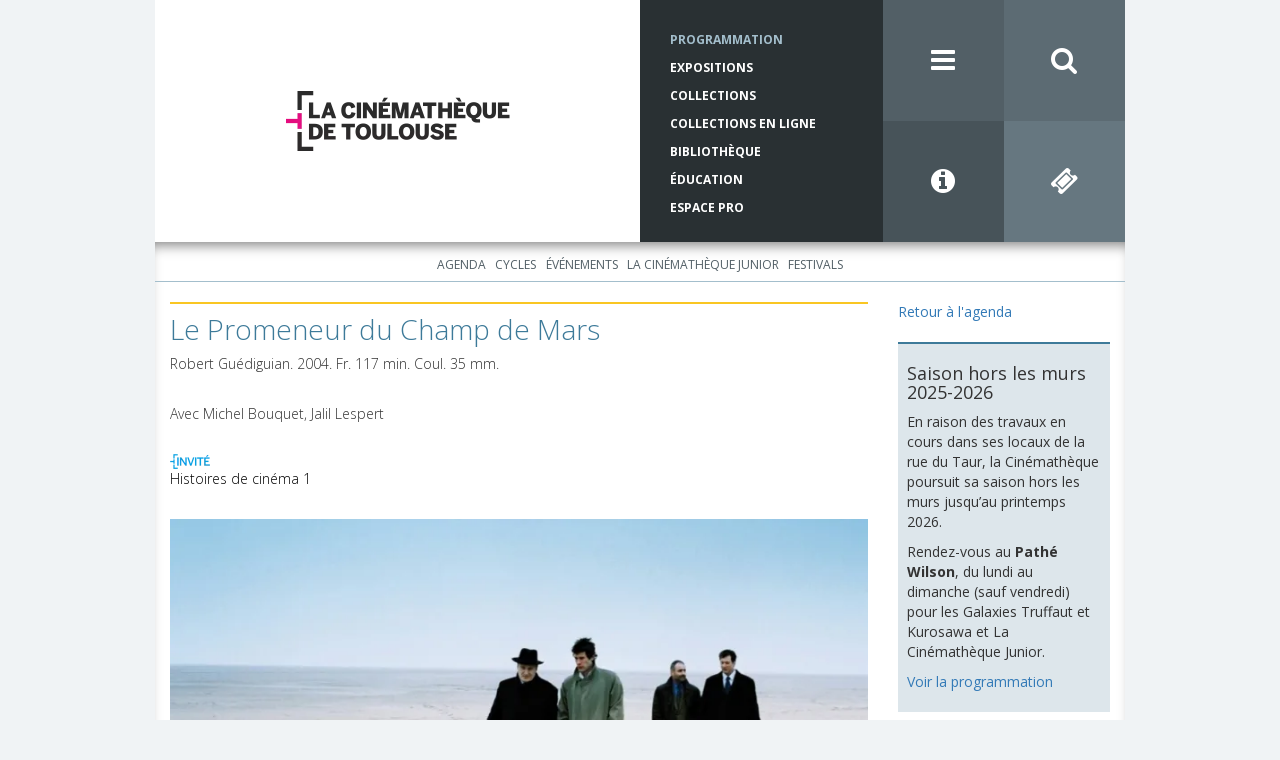

--- FILE ---
content_type: application/javascript
request_url: https://www.lacinemathequedetoulouse.com/assets/application-8a42f0247b0ebd0dc36eb1e8c0a03c85bae096574935a06b852fff4879dd72b2.js
body_size: 113003
content:
/*! For license information please see application.js.LICENSE.txt */
(()=>{var t={8462:(t,e,n)=>{"use strict";n.r(e),n.d(e,{default:()=>k});var r=n(2224),i=n(3505),o={lessThanXSeconds:{one:"moins d’une seconde",other:"moins de {{count}} secondes"},xSeconds:{one:"1 seconde",other:"{{count}} secondes"},halfAMinute:"30 secondes",lessThanXMinutes:{one:"moins d’une minute",other:"moins de {{count}} minutes"},xMinutes:{one:"1 minute",other:"{{count}} minutes"},aboutXHours:{one:"environ 1 heure",other:"environ {{count}} heures"},xHours:{one:"1 heure",other:"{{count}} heures"},xDays:{one:"1 jour",other:"{{count}} jours"},aboutXWeeks:{one:"environ 1 semaine",other:"environ {{count}} semaines"},xWeeks:{one:"1 semaine",other:"{{count}} semaines"},aboutXMonths:{one:"environ 1 mois",other:"environ {{count}} mois"},xMonths:{one:"1 mois",other:"{{count}} mois"},aboutXYears:{one:"environ 1 an",other:"environ {{count}} ans"},xYears:{one:"1 an",other:"{{count}} ans"},overXYears:{one:"plus d’un an",other:"plus de {{count}} ans"},almostXYears:{one:"presqu’un an",other:"presque {{count}} ans"}};var a=n(5047);const s={date:(0,a.A)({formats:{full:"EEEE d MMMM y",long:"d MMMM y",medium:"d MMM y",short:"dd/MM/y"},defaultWidth:"full"}),time:(0,a.A)({formats:{full:"HH:mm:ss zzzz",long:"HH:mm:ss z",medium:"HH:mm:ss",short:"HH:mm"},defaultWidth:"full"}),dateTime:(0,a.A)({formats:{full:"{{date}} 'à' {{time}}",long:"{{date}} 'à' {{time}}",medium:"{{date}}, {{time}}",short:"{{date}}, {{time}}"},defaultWidth:"full"})};var u={lastWeek:"eeee 'dernier à' p",yesterday:"'hier à' p",today:"'aujourd’hui à' p",tomorrow:"'demain à' p'",nextWeek:"eeee 'prochain à' p",other:"P"};var c=n(4797);const l={ordinalNumber:function(t,e){var n=Number(t),r=null==e?void 0:e.unit;return 0===n?"0":n+(1===n?r&&["year","week","hour","minute","second"].includes(r)?"ère":"er":"ème")},era:(0,c.A)({values:{narrow:["av. J.-C","ap. J.-C"],abbreviated:["av. J.-C","ap. J.-C"],wide:["avant Jésus-Christ","après Jésus-Christ"]},defaultWidth:"wide"}),quarter:(0,c.A)({values:{narrow:["T1","T2","T3","T4"],abbreviated:["1er trim.","2ème trim.","3ème trim.","4ème trim."],wide:["1er trimestre","2ème trimestre","3ème trimestre","4ème trimestre"]},defaultWidth:"wide",argumentCallback:function(t){return t-1}}),month:(0,c.A)({values:{narrow:["J","F","M","A","M","J","J","A","S","O","N","D"],abbreviated:["janv.","févr.","mars","avr.","mai","juin","juil.","août","sept.","oct.","nov.","déc."],wide:["janvier","février","mars","avril","mai","juin","juillet","août","septembre","octobre","novembre","décembre"]},defaultWidth:"wide"}),day:(0,c.A)({values:{narrow:["D","L","M","M","J","V","S"],short:["di","lu","ma","me","je","ve","sa"],abbreviated:["dim.","lun.","mar.","mer.","jeu.","ven.","sam."],wide:["dimanche","lundi","mardi","mercredi","jeudi","vendredi","samedi"]},defaultWidth:"wide"}),dayPeriod:(0,c.A)({values:{narrow:{am:"AM",pm:"PM",midnight:"minuit",noon:"midi",morning:"mat.",afternoon:"ap.m.",evening:"soir",night:"mat."},abbreviated:{am:"AM",pm:"PM",midnight:"minuit",noon:"midi",morning:"matin",afternoon:"après-midi",evening:"soir",night:"matin"},wide:{am:"AM",pm:"PM",midnight:"minuit",noon:"midi",morning:"du matin",afternoon:"de l’après-midi",evening:"du soir",night:"du matin"}},defaultWidth:"wide"})};var f=n(3091);const h={code:"fr",formatDistance:function(t,e,n){var r,i=o[t];return r="string"==typeof i?i:1===e?i.one:i.other.replace("{{count}}",String(e)),null!=n&&n.addSuffix?n.comparison&&n.comparison>0?"dans "+r:"il y a "+r:r},formatLong:s,formatRelative:function(t,e,n,r){return u[t]},localize:l,match:{ordinalNumber:(0,n(6171).A)({matchPattern:/^(\d+)(ième|ère|ème|er|e)?/i,parsePattern:/\d+/i,valueCallback:function(t){return parseInt(t)}}),era:(0,f.A)({matchPatterns:{narrow:/^(av\.J\.C|ap\.J\.C|ap\.J\.-C)/i,abbreviated:/^(av\.J\.-C|av\.J-C|apr\.J\.-C|apr\.J-C|ap\.J-C)/i,wide:/^(avant Jésus-Christ|après Jésus-Christ)/i},defaultMatchWidth:"wide",parsePatterns:{any:[/^av/i,/^ap/i]},defaultParseWidth:"any"}),quarter:(0,f.A)({matchPatterns:{narrow:/^T?[1234]/i,abbreviated:/^[1234](er|ème|e)? trim\.?/i,wide:/^[1234](er|ème|e)? trimestre/i},defaultMatchWidth:"wide",parsePatterns:{any:[/1/i,/2/i,/3/i,/4/i]},defaultParseWidth:"any",valueCallback:function(t){return t+1}}),month:(0,f.A)({matchPatterns:{narrow:/^[jfmasond]/i,abbreviated:/^(janv|févr|mars|avr|mai|juin|juill|juil|août|sept|oct|nov|déc)\.?/i,wide:/^(janvier|février|mars|avril|mai|juin|juillet|août|septembre|octobre|novembre|décembre)/i},defaultMatchWidth:"wide",parsePatterns:{narrow:[/^j/i,/^f/i,/^m/i,/^a/i,/^m/i,/^j/i,/^j/i,/^a/i,/^s/i,/^o/i,/^n/i,/^d/i],any:[/^ja/i,/^f/i,/^mar/i,/^av/i,/^ma/i,/^juin/i,/^juil/i,/^ao/i,/^s/i,/^o/i,/^n/i,/^d/i]},defaultParseWidth:"any"}),day:(0,f.A)({matchPatterns:{narrow:/^[lmjvsd]/i,short:/^(di|lu|ma|me|je|ve|sa)/i,abbreviated:/^(dim|lun|mar|mer|jeu|ven|sam)\.?/i,wide:/^(dimanche|lundi|mardi|mercredi|jeudi|vendredi|samedi)/i},defaultMatchWidth:"wide",parsePatterns:{narrow:[/^d/i,/^l/i,/^m/i,/^m/i,/^j/i,/^v/i,/^s/i],any:[/^di/i,/^lu/i,/^ma/i,/^me/i,/^je/i,/^ve/i,/^sa/i]},defaultParseWidth:"any"}),dayPeriod:(0,f.A)({matchPatterns:{narrow:/^(a|p|minuit|midi|mat\.?|ap\.?m\.?|soir|nuit)/i,any:/^([ap]\.?\s?m\.?|du matin|de l'après[-\s]midi|du soir|de la nuit)/i},defaultMatchWidth:"any",parsePatterns:{any:{am:/^a/i,pm:/^p/i,midnight:/^min/i,noon:/^mid/i,morning:/mat/i,afternoon:/ap/i,evening:/soir/i,night:/nuit/i}},defaultParseWidth:"any"})},options:{weekStartsOn:1,firstWeekContainsDate:4}};var d=n(5042),p=n(123),m=n(4188),v=n(551),y=n(1858),g=n(543),b=n(9312),w=n(9852),x=n(6982),_=n(2118);const k=class extends r.xI{static targets=["monthName","weeksRow"];builDay(t,e){var n=document.createElement("DIV"),r=document.createElement("A");return r.setAttribute("href",(0,i.AP)(t,t)),r.textContent=(0,w.A)(t,"d"),r.classList.add("picker-item"),function(t,e){(0,v.A)(2,arguments);var n=(0,p.A)(t),r=(0,p.A)(e);return n.getFullYear()===r.getFullYear()&&n.getMonth()===r.getMonth()}(t,e)||r.classList.add("inverted-contrast"),1===(0,x.A)(t,this.startAt)&&-1===(0,x.A)(t,this.endAt)&&r.classList.add("active"),0===(0,x.A)(t,this.startAt)&&r.classList.add("active","first-active"),0===(0,x.A)(t,this.endAt)&&r.classList.add("active","last-active"),n.appendChild(r),n}buildGrid(t){var e=[],n=function(t,e){var n,r,i,o,a,s,u,c;(0,v.A)(1,arguments);var l=(0,y.q)(),f=(0,m.A)(null!==(n=null!==(r=null!==(i=null!==(o=null==e?void 0:e.weekStartsOn)&&void 0!==o?o:null==e||null===(a=e.locale)||void 0===a||null===(s=a.options)||void 0===s?void 0:s.weekStartsOn)&&void 0!==i?i:l.weekStartsOn)&&void 0!==r?r:null===(u=l.locale)||void 0===u||null===(c=u.options)||void 0===c?void 0:c.weekStartsOn)&&void 0!==n?n:0);if(!(f>=0&&f<=6))throw new RangeError("weekStartsOn must be between 0 and 6 inclusively");var h=(0,p.A)(t),d=h.getDay(),g=(d<f?7:0)+d-f;return h.setDate(h.getDate()-g),h.setHours(0,0,0,0),h}((0,g.A)(t),{weekStartsOn:1}),r=function(t,e){var n,r,i,o,a,s,u,c;(0,v.A)(1,arguments);var l=(0,y.q)(),f=(0,m.A)(null!==(n=null!==(r=null!==(i=null!==(o=null==e?void 0:e.weekStartsOn)&&void 0!==o?o:null==e||null===(a=e.locale)||void 0===a||null===(s=a.options)||void 0===s?void 0:s.weekStartsOn)&&void 0!==i?i:l.weekStartsOn)&&void 0!==r?r:null===(u=l.locale)||void 0===u||null===(c=u.options)||void 0===c?void 0:c.weekStartsOn)&&void 0!==n?n:0);if(!(f>=0&&f<=6))throw new RangeError("weekStartsOn must be between 0 and 6 inclusively");var h=(0,p.A)(t),d=h.getDay(),g=6+(d<f?-7:0)-(d-f);return h.setDate(h.getDate()+g),h.setHours(23,59,59,999),h}((0,b.A)(t),{weekStartsOn:1});(function(t,e){var n;(0,v.A)(1,arguments);var r=t||{},i=(0,p.A)(r.start),o=(0,p.A)(r.end).getTime();if(!(i.getTime()<=o))throw new RangeError("Invalid interval");var a=[],s=i;s.setHours(0,0,0,0);var u=Number(null!==(n=null==e?void 0:e.step)&&void 0!==n?n:1);if(u<1||isNaN(u))throw new RangeError("`options.step` must be a number greater than 1");for(;s.getTime()<=o;)a.push((0,p.A)(s)),s.setDate(s.getDate()+u),s.setHours(0,0,0,0);return a})({start:n,end:r}).forEach(((n,r)=>{var i=this.builDay(n,t);if(e.push(i),(r+1)%7==0){let t=document.createElement("DIV");t.classList.add("picker-row"),t.append(...e),this.weeksRowTarget.appendChild(t),e=[]}}))}selectMonth(){const t=(0,g.A)(this.currentMonth),e=(0,b.A)(this.currentMonth);window.location.href=(0,i.AP)(t,e)}setCurrentMonth(t){this.currentMonth=t,this.weeksRowTarget.textContent="",this.monthNameTarget.innerText=(0,w.A)(this.currentMonth,"LLLL yyyy",{locale:h}),this.buildGrid(this.currentMonth)}nextMonth(){this.setCurrentMonth((0,_.A)(this.currentMonth,1))}previousMonth(){this.setCurrentMonth(function(t,e){(0,v.A)(2,arguments);var n=(0,m.A)(e);return(0,_.A)(t,-n)}(this.currentMonth,1))}connect(){this.startAt=(0,d.A)(this.element.dataset.rangeStartAt,"yyyy-MM-dd",new Date),this.endAt=(0,d.A)(this.element.dataset.rangeEndAt,"yyyy-MM-dd",new Date),this.currentMonth=this.startAt,this.weeksRowTarget.textContent="",this.buildGrid(this.currentMonth)}}},2626:(t,e,n)=>{"use strict";n.r(e),n.d(e,{default:()=>i});var r=n(2224);const i=class extends r.xI{static targets=["homeModal"];connect(){this.openHomeModal()}closeHomeModal(){localStorage.setItem("homeModal","closed"),this.homeModalTarget.classList.add("closed"),this.homeModalTarget.classList.remove("open")}openHomeModal(){"closed"!==localStorage.getItem("homeModal")&&(localStorage.setItem("homeModal","open"),this.homeModalTarget.classList.remove("closed"),this.homeModalTarget.classList.add("open"))}}},4142:(t,e,n)=>{"use strict";n.r(e),n.d(e,{default:()=>y});var r=n(2224),i=n(3505),o=n(5042),a=n(2284),s=n(123),u=n(4188),c=n(551);var l=n(6982);var f=n(2118),h=n(543),d=n(9312);function p(t,e){(0,c.A)(2,arguments);var n=(0,u.A)(e);return(0,f.A)(t,12*n)}function m(t,e){return(0,c.A)(2,arguments),p(t,-(0,u.A)(e))}function v(t){return(0,c.A)(1,arguments),(0,s.A)(t).getFullYear()}const y=class extends r.xI{static targets=["seasonName","monthLink"];previousSeason(){this.currentSeason=m(this.currentSeason,1),this.buildMonthLinks(this.currentSeason)}nextSeason(){this.currentSeason=p(this.currentSeason,1),this.buildMonthLinks(this.currentSeason)}connect(){this.startAt=(0,o.A)(this.element.dataset.startAt,"yyyy-MM-dd",new Date),this.endAt=(0,o.A)(this.element.dataset.endAt,"yyyy-MM-dd",new Date),this.currentSeason=this.element.dataset.currentStartAt?(0,o.A)(this.element.dataset.currentStartAt,"yyyy-MM-dd",new Date):this.startAt,this.currentSeason.getMonth()<8&&(this.currentSeason=m(this.currentSeason,1)),this.currentSeason=function(t,e){if((0,c.A)(2,arguments),"object"!==(0,a.A)(e)||null===e)throw new RangeError("values parameter must be an object");var n=(0,s.A)(t);return isNaN(n.getTime())?new Date(NaN):(null!=e.year&&n.setFullYear(e.year),null!=e.month&&(n=function(t,e){(0,c.A)(2,arguments);var n=(0,s.A)(t),r=(0,u.A)(e),i=n.getFullYear(),o=n.getDate(),a=new Date(0);a.setFullYear(i,r,15),a.setHours(0,0,0,0);var l=function(t){(0,c.A)(1,arguments);var e=(0,s.A)(t),n=e.getFullYear(),r=e.getMonth(),i=new Date(0);return i.setFullYear(n,r+1,0),i.setHours(0,0,0,0),i.getDate()}(a);return n.setMonth(r,Math.min(o,l)),n}(n,e.month)),null!=e.date&&n.setDate((0,u.A)(e.date)),null!=e.hours&&n.setHours((0,u.A)(e.hours)),null!=e.minutes&&n.setMinutes((0,u.A)(e.minutes)),null!=e.seconds&&n.setSeconds((0,u.A)(e.seconds)),null!=e.milliseconds&&n.setMilliseconds((0,u.A)(e.milliseconds)),n)}(this.currentSeason,{month:8,date:1}),this.buildMonthLinks(this.currentSeason)}buildMonthLinks(t){this.seasonNameTarget.innerHTML=`Saison ${v(t)}-${v(t)+1}`,this.seasonNameTarget.setAttribute("href",(0,i.AP)(t,function(t,e){return(0,c.A)(2,arguments),function(t,e){(0,c.A)(2,arguments);var n=(0,s.A)(t),r=(0,u.A)(e);return isNaN(r)?new Date(NaN):r?(n.setDate(n.getDate()+r),n):n}(t,-(0,u.A)(e))}(p(this.currentSeason,1),1))),this.monthLinkTargets.forEach(((e,n)=>{let r=(0,f.A)(t,n),o=(0,d.A)(r);e.dataset.startAt=r,e.dataset.endAt=o,e.classList.remove("active","first-active","last-active"),0===(0,l.A)(r,this.startAt)&&e.classList.add("active","first-active"),0===(0,l.A)(r,(0,h.A)(this.endAt))&&e.classList.add("active","last-active"),1===(0,l.A)(r,this.startAt)&&-1===(0,l.A)(r,this.endAt)&&e.classList.add("active"),e.setAttribute("href",(0,i.AP)(r,o))}))}}},5852:(t,e,n)=>{"use strict";n.r(e),n.d(e,{default:()=>o});var r=n(2224),i=(n(8764),n(4692));const o=class extends r.xI{connect(){const t=parseInt(this.element.dataset.numberOfSlides||"1"),e=parseInt(this.element.dataset.numberOfSlidesMobile)||t,n=parseInt(this.element.dataset.stagePadding||"0");var r={loop:!0,autoplay:"1"===this.element.dataset.autoplay,autoplayHoverPause:!0,nav:!1,mouseDrag:!1,touchDrag:!1,stagePadding:n,smartSpeed:450,responsive:{0:{items:e},768:{items:t}}};"1"===this.element.dataset.fadeInOut&&(r={...r,animateOut:"fadeOut"}),i(this.element).owlCarousel(r)}teardown(){i(this.element).owlCarousel().owlCarousel("destroy")}}},1996:(t,e,n)=>{"use strict";n.r(e),n.d(e,{default:()=>at});var r=n(2224),i={update:null,begin:null,loopBegin:null,changeBegin:null,change:null,changeComplete:null,loopComplete:null,complete:null,loop:1,direction:"normal",autoplay:!0,timelineOffset:0},o={duration:1e3,delay:0,endDelay:0,easing:"easeOutElastic(1, .5)",round:0},a=["translateX","translateY","translateZ","rotate","rotateX","rotateY","rotateZ","scale","scaleX","scaleY","scaleZ","skew","skewX","skewY","perspective","matrix","matrix3d"],s={CSS:{},springs:{}};function u(t,e,n){return Math.min(Math.max(t,e),n)}function c(t,e){return t.indexOf(e)>-1}function l(t,e){return t.apply(null,e)}var f={arr:function(t){return Array.isArray(t)},obj:function(t){return c(Object.prototype.toString.call(t),"Object")},pth:function(t){return f.obj(t)&&t.hasOwnProperty("totalLength")},svg:function(t){return t instanceof SVGElement},inp:function(t){return t instanceof HTMLInputElement},dom:function(t){return t.nodeType||f.svg(t)},str:function(t){return"string"==typeof t},fnc:function(t){return"function"==typeof t},und:function(t){return void 0===t},nil:function(t){return f.und(t)||null===t},hex:function(t){return/(^#[0-9A-F]{6}$)|(^#[0-9A-F]{3}$)/i.test(t)},rgb:function(t){return/^rgb/.test(t)},hsl:function(t){return/^hsl/.test(t)},col:function(t){return f.hex(t)||f.rgb(t)||f.hsl(t)},key:function(t){return!i.hasOwnProperty(t)&&!o.hasOwnProperty(t)&&"targets"!==t&&"keyframes"!==t}};function h(t){var e=/\(([^)]+)\)/.exec(t);return e?e[1].split(",").map((function(t){return parseFloat(t)})):[]}function d(t,e){var n=h(t),r=u(f.und(n[0])?1:n[0],.1,100),i=u(f.und(n[1])?100:n[1],.1,100),o=u(f.und(n[2])?10:n[2],.1,100),a=u(f.und(n[3])?0:n[3],.1,100),c=Math.sqrt(i/r),l=o/(2*Math.sqrt(i*r)),d=l<1?c*Math.sqrt(1-l*l):0,p=l<1?(l*c-a)/d:-a+c;function m(t){var n=e?e*t/1e3:t;return n=l<1?Math.exp(-n*l*c)*(1*Math.cos(d*n)+p*Math.sin(d*n)):(1+p*n)*Math.exp(-n*c),0===t||1===t?t:1-n}return e?m:function(){var e=s.springs[t];if(e)return e;for(var n=1/6,r=0,i=0;;)if(1===m(r+=n)){if(++i>=16)break}else i=0;var o=r*n*1e3;return s.springs[t]=o,o}}function p(t){return void 0===t&&(t=10),function(e){return Math.ceil(u(e,1e-6,1)*t)*(1/t)}}var m,v,y=function(){var t=.1;function e(t,e){return 1-3*e+3*t}function n(t,e){return 3*e-6*t}function r(t){return 3*t}function i(t,i,o){return((e(i,o)*t+n(i,o))*t+r(i))*t}function o(t,i,o){return 3*e(i,o)*t*t+2*n(i,o)*t+r(i)}return function(e,n,r,a){if(0<=e&&e<=1&&0<=r&&r<=1){var s=new Float32Array(11);if(e!==n||r!==a)for(var u=0;u<11;++u)s[u]=i(u*t,e,r);return function(u){return e===n&&r===a||0===u||1===u?u:i(function(n){for(var a=0,u=1;10!==u&&s[u]<=n;++u)a+=t;--u;var c=a+(n-s[u])/(s[u+1]-s[u])*t,l=o(c,e,r);return l>=.001?function(t,e,n,r){for(var a=0;a<4;++a){var s=o(e,n,r);if(0===s)return e;e-=(i(e,n,r)-t)/s}return e}(n,c,e,r):0===l?c:function(t,e,n,r,o){var a,s,u=0;do{(a=i(s=e+(n-e)/2,r,o)-t)>0?n=s:e=s}while(Math.abs(a)>1e-7&&++u<10);return s}(n,a,a+t,e,r)}(u),n,a)}}}}(),g=(m={linear:function(){return function(t){return t}}},v={Sine:function(){return function(t){return 1-Math.cos(t*Math.PI/2)}},Expo:function(){return function(t){return t?Math.pow(2,10*t-10):0}},Circ:function(){return function(t){return 1-Math.sqrt(1-t*t)}},Back:function(){return function(t){return t*t*(3*t-2)}},Bounce:function(){return function(t){for(var e,n=4;t<((e=Math.pow(2,--n))-1)/11;);return 1/Math.pow(4,3-n)-7.5625*Math.pow((3*e-2)/22-t,2)}},Elastic:function(t,e){void 0===t&&(t=1),void 0===e&&(e=.5);var n=u(t,1,10),r=u(e,.1,2);return function(t){return 0===t||1===t?t:-n*Math.pow(2,10*(t-1))*Math.sin((t-1-r/(2*Math.PI)*Math.asin(1/n))*(2*Math.PI)/r)}}},["Quad","Cubic","Quart","Quint"].forEach((function(t,e){v[t]=function(){return function(t){return Math.pow(t,e+2)}}})),Object.keys(v).forEach((function(t){var e=v[t];m["easeIn"+t]=e,m["easeOut"+t]=function(t,n){return function(r){return 1-e(t,n)(1-r)}},m["easeInOut"+t]=function(t,n){return function(r){return r<.5?e(t,n)(2*r)/2:1-e(t,n)(-2*r+2)/2}},m["easeOutIn"+t]=function(t,n){return function(r){return r<.5?(1-e(t,n)(1-2*r))/2:(e(t,n)(2*r-1)+1)/2}}})),m);function b(t,e){if(f.fnc(t))return t;var n=t.split("(")[0],r=g[n],i=h(t);switch(n){case"spring":return d(t,e);case"cubicBezier":return l(y,i);case"steps":return l(p,i);default:return l(r,i)}}function w(t){try{return document.querySelectorAll(t)}catch(t){return}}function x(t,e){for(var n=t.length,r=arguments.length>=2?arguments[1]:void 0,i=[],o=0;o<n;o++)if(o in t){var a=t[o];e.call(r,a,o,t)&&i.push(a)}return i}function _(t){return t.reduce((function(t,e){return t.concat(f.arr(e)?_(e):e)}),[])}function k(t){return f.arr(t)?t:(f.str(t)&&(t=w(t)||t),t instanceof NodeList||t instanceof HTMLCollection?[].slice.call(t):[t])}function A(t,e){return t.some((function(t){return t===e}))}function E(t){var e={};for(var n in t)e[n]=t[n];return e}function T(t,e){var n=E(t);for(var r in t)n[r]=e.hasOwnProperty(r)?e[r]:t[r];return n}function C(t,e){var n=E(t);for(var r in e)n[r]=f.und(t[r])?e[r]:t[r];return n}function S(t){var e=/[+-]?\d*\.?\d+(?:\.\d+)?(?:[eE][+-]?\d+)?(%|px|pt|em|rem|in|cm|mm|ex|ch|pc|vw|vh|vmin|vmax|deg|rad|turn)?$/.exec(t);if(e)return e[1]}function O(t,e){return f.fnc(t)?t(e.target,e.id,e.total):t}function j(t,e){return t.getAttribute(e)}function D(t,e,n){if(A([n,"deg","rad","turn"],S(e)))return e;var r=s.CSS[e+n];if(!f.und(r))return r;var i=document.createElement(t.tagName),o=t.parentNode&&t.parentNode!==document?t.parentNode:document.body;o.appendChild(i),i.style.position="absolute",i.style.width=100+n;var a=100/i.offsetWidth;o.removeChild(i);var u=a*parseFloat(e);return s.CSS[e+n]=u,u}function P(t,e,n){if(e in t.style){var r=e.replace(/([a-z])([A-Z])/g,"$1-$2").toLowerCase(),i=t.style[e]||getComputedStyle(t).getPropertyValue(r)||"0";return n?D(t,i,n):i}}function M(t,e){return f.dom(t)&&!f.inp(t)&&(!f.nil(j(t,e))||f.svg(t)&&t[e])?"attribute":f.dom(t)&&A(a,e)?"transform":f.dom(t)&&"transform"!==e&&P(t,e)?"css":null!=t[e]?"object":void 0}function L(t){if(f.dom(t)){for(var e,n=t.style.transform||"",r=/(\w+)\(([^)]*)\)/g,i=new Map;e=r.exec(n);)i.set(e[1],e[2]);return i}}function R(t,e,n,r){switch(M(t,e)){case"transform":return function(t,e,n,r){var i=c(e,"scale")?1:0+function(t){return c(t,"translate")||"perspective"===t?"px":c(t,"rotate")||c(t,"skew")?"deg":void 0}(e),o=L(t).get(e)||i;return n&&(n.transforms.list.set(e,o),n.transforms.last=e),r?D(t,o,r):o}(t,e,r,n);case"css":return P(t,e,n);case"attribute":return j(t,e);default:return t[e]||0}}function B(t,e){var n=/^(\*=|\+=|-=)/.exec(t);if(!n)return t;var r=S(t)||0,i=parseFloat(e),o=parseFloat(t.replace(n[0],""));switch(n[0][0]){case"+":return i+o+r;case"-":return i-o+r;case"*":return i*o+r}}function N(t,e){if(f.col(t))return function(t){return f.rgb(t)?(n=/rgb\((\d+,\s*[\d]+,\s*[\d]+)\)/g.exec(e=t))?"rgba("+n[1]+",1)":e:f.hex(t)?function(t){var e=t.replace(/^#?([a-f\d])([a-f\d])([a-f\d])$/i,(function(t,e,n,r){return e+e+n+n+r+r})),n=/^#?([a-f\d]{2})([a-f\d]{2})([a-f\d]{2})$/i.exec(e);return"rgba("+parseInt(n[1],16)+","+parseInt(n[2],16)+","+parseInt(n[3],16)+",1)"}(t):f.hsl(t)?function(t){var e,n,r,i=/hsl\((\d+),\s*([\d.]+)%,\s*([\d.]+)%\)/g.exec(t)||/hsla\((\d+),\s*([\d.]+)%,\s*([\d.]+)%,\s*([\d.]+)\)/g.exec(t),o=parseInt(i[1],10)/360,a=parseInt(i[2],10)/100,s=parseInt(i[3],10)/100,u=i[4]||1;function c(t,e,n){return n<0&&(n+=1),n>1&&(n-=1),n<1/6?t+6*(e-t)*n:n<.5?e:n<2/3?t+(e-t)*(2/3-n)*6:t}if(0==a)e=n=r=s;else{var l=s<.5?s*(1+a):s+a-s*a,f=2*s-l;e=c(f,l,o+1/3),n=c(f,l,o),r=c(f,l,o-1/3)}return"rgba("+255*e+","+255*n+","+255*r+","+u+")"}(t):void 0;var e,n}(t);if(/\s/g.test(t))return t;var n=S(t),r=n?t.substr(0,t.length-n.length):t;return e?r+e:r}function F(t,e){return Math.sqrt(Math.pow(e.x-t.x,2)+Math.pow(e.y-t.y,2))}function I(t){for(var e,n=t.points,r=0,i=0;i<n.numberOfItems;i++){var o=n.getItem(i);i>0&&(r+=F(e,o)),e=o}return r}function H(t){if(t.getTotalLength)return t.getTotalLength();switch(t.tagName.toLowerCase()){case"circle":return function(t){return 2*Math.PI*j(t,"r")}(t);case"rect":return function(t){return 2*j(t,"width")+2*j(t,"height")}(t);case"line":return function(t){return F({x:j(t,"x1"),y:j(t,"y1")},{x:j(t,"x2"),y:j(t,"y2")})}(t);case"polyline":return I(t);case"polygon":return function(t){var e=t.points;return I(t)+F(e.getItem(e.numberOfItems-1),e.getItem(0))}(t)}}function q(t,e){var n=e||{},r=n.el||function(t){for(var e=t.parentNode;f.svg(e)&&f.svg(e.parentNode);)e=e.parentNode;return e}(t),i=r.getBoundingClientRect(),o=j(r,"viewBox"),a=i.width,s=i.height,u=n.viewBox||(o?o.split(" "):[0,0,a,s]);return{el:r,viewBox:u,x:u[0]/1,y:u[1]/1,w:a,h:s,vW:u[2],vH:u[3]}}function z(t,e,n){function r(n){void 0===n&&(n=0);var r=e+n>=1?e+n:0;return t.el.getPointAtLength(r)}var i=q(t.el,t.svg),o=r(),a=r(-1),s=r(1),u=n?1:i.w/i.vW,c=n?1:i.h/i.vH;switch(t.property){case"x":return(o.x-i.x)*u;case"y":return(o.y-i.y)*c;case"angle":return 180*Math.atan2(s.y-a.y,s.x-a.x)/Math.PI}}function U(t,e){var n=/[+-]?\d*\.?\d+(?:\.\d+)?(?:[eE][+-]?\d+)?/g,r=N(f.pth(t)?t.totalLength:t,e)+"";return{original:r,numbers:r.match(n)?r.match(n).map(Number):[0],strings:f.str(t)||e?r.split(n):[]}}function W(t){return x(t?_(f.arr(t)?t.map(k):k(t)):[],(function(t,e,n){return n.indexOf(t)===e}))}function $(t){var e=W(t);return e.map((function(t,n){return{target:t,id:n,total:e.length,transforms:{list:L(t)}}}))}function V(t,e){var n=E(e);if(/^spring/.test(n.easing)&&(n.duration=d(n.easing)),f.arr(t)){var r=t.length;2!==r||f.obj(t[0])?f.fnc(e.duration)||(n.duration=e.duration/r):t={value:t}}var i=f.arr(t)?t:[t];return i.map((function(t,n){var r=f.obj(t)&&!f.pth(t)?t:{value:t};return f.und(r.delay)&&(r.delay=n?0:e.delay),f.und(r.endDelay)&&(r.endDelay=n===i.length-1?e.endDelay:0),r})).map((function(t){return C(t,n)}))}var Y={css:function(t,e,n){return t.style[e]=n},attribute:function(t,e,n){return t.setAttribute(e,n)},object:function(t,e,n){return t[e]=n},transform:function(t,e,n,r,i){if(r.list.set(e,n),e===r.last||i){var o="";r.list.forEach((function(t,e){o+=e+"("+t+") "})),t.style.transform=o}}};function X(t,e){$(t).forEach((function(t){for(var n in e){var r=O(e[n],t),i=t.target,o=S(r),a=R(i,n,o,t),s=B(N(r,o||S(a)),a),u=M(i,n);Y[u](i,n,s,t.transforms,!0)}}))}function G(t,e){return x(_(t.map((function(t){return e.map((function(e){return function(t,e){var n=M(t.target,e.name);if(n){var r=function(t,e){var n;return t.tweens.map((function(r){var i=function(t,e){var n={};for(var r in t){var i=O(t[r],e);f.arr(i)&&1===(i=i.map((function(t){return O(t,e)}))).length&&(i=i[0]),n[r]=i}return n.duration=parseFloat(n.duration),n.delay=parseFloat(n.delay),n}(r,e),o=i.value,a=f.arr(o)?o[1]:o,s=S(a),u=R(e.target,t.name,s,e),c=n?n.to.original:u,l=f.arr(o)?o[0]:c,h=S(l)||S(u),d=s||h;return f.und(a)&&(a=c),i.from=U(l,d),i.to=U(B(a,l),d),i.start=n?n.end:0,i.end=i.start+i.delay+i.duration+i.endDelay,i.easing=b(i.easing,i.duration),i.isPath=f.pth(o),i.isPathTargetInsideSVG=i.isPath&&f.svg(e.target),i.isColor=f.col(i.from.original),i.isColor&&(i.round=1),n=i,i}))}(e,t),i=r[r.length-1];return{type:n,property:e.name,animatable:t,tweens:r,duration:i.end,delay:r[0].delay,endDelay:i.endDelay}}}(t,e)}))}))),(function(t){return!f.und(t)}))}function K(t,e){var n=t.length,r=function(t){return t.timelineOffset?t.timelineOffset:0},i={};return i.duration=n?Math.max.apply(Math,t.map((function(t){return r(t)+t.duration}))):e.duration,i.delay=n?Math.min.apply(Math,t.map((function(t){return r(t)+t.delay}))):e.delay,i.endDelay=n?i.duration-Math.max.apply(Math,t.map((function(t){return r(t)+t.duration-t.endDelay}))):e.endDelay,i}var Q=0,J=[],Z=function(){var t;function e(n){for(var r=J.length,i=0;i<r;){var o=J[i];o.paused?(J.splice(i,1),r--):(o.tick(n),i++)}t=i>0?requestAnimationFrame(e):void 0}return"undefined"!=typeof document&&document.addEventListener("visibilitychange",(function(){et.suspendWhenDocumentHidden&&(tt()?t=cancelAnimationFrame(t):(J.forEach((function(t){return t._onDocumentVisibility()})),Z()))})),function(){t||tt()&&et.suspendWhenDocumentHidden||!(J.length>0)||(t=requestAnimationFrame(e))}}();function tt(){return!!document&&document.hidden}function et(t){void 0===t&&(t={});var e,n=0,r=0,a=0,s=0,c=null;function l(t){var e=window.Promise&&new Promise((function(t){return c=t}));return t.finished=e,e}var h=function(t){var e=T(i,t),n=T(o,t),r=function(t,e){var n=[],r=e.keyframes;for(var i in r&&(e=C(function(t){for(var e=x(_(t.map((function(t){return Object.keys(t)}))),(function(t){return f.key(t)})).reduce((function(t,e){return t.indexOf(e)<0&&t.push(e),t}),[]),n={},r=function(r){var i=e[r];n[i]=t.map((function(t){var e={};for(var n in t)f.key(n)?n==i&&(e.value=t[n]):e[n]=t[n];return e}))},i=0;i<e.length;i++)r(i);return n}(r),e)),e)f.key(i)&&n.push({name:i,tweens:V(e[i],t)});return n}(n,t),a=$(t.targets),s=G(a,r),u=K(s,n),c=Q;return Q++,C(e,{id:c,children:[],animatables:a,animations:s,duration:u.duration,delay:u.delay,endDelay:u.endDelay})}(t);function d(){var t=h.direction;"alternate"!==t&&(h.direction="normal"!==t?"normal":"reverse"),h.reversed=!h.reversed,e.forEach((function(t){return t.reversed=h.reversed}))}function p(t){return h.reversed?h.duration-t:t}function m(){n=0,r=p(h.currentTime)*(1/et.speed)}function v(t,e){e&&e.seek(t-e.timelineOffset)}function y(t){for(var e=0,n=h.animations,r=n.length;e<r;){var i=n[e],o=i.animatable,a=i.tweens,s=a.length-1,c=a[s];s&&(c=x(a,(function(e){return t<e.end}))[0]||c);for(var l=u(t-c.start-c.delay,0,c.duration)/c.duration,f=isNaN(l)?1:c.easing(l),d=c.to.strings,p=c.round,m=[],v=c.to.numbers.length,y=void 0,g=0;g<v;g++){var b=void 0,w=c.to.numbers[g],_=c.from.numbers[g]||0;b=c.isPath?z(c.value,f*w,c.isPathTargetInsideSVG):_+f*(w-_),p&&(c.isColor&&g>2||(b=Math.round(b*p)/p)),m.push(b)}var k=d.length;if(k){y=d[0];for(var A=0;A<k;A++){d[A];var E=d[A+1],T=m[A];isNaN(T)||(y+=E?T+E:T+" ")}}else y=m[0];Y[i.type](o.target,i.property,y,o.transforms),i.currentValue=y,e++}}function g(t){h[t]&&!h.passThrough&&h[t](h)}function b(t){var i=h.duration,o=h.delay,f=i-h.endDelay,m=p(t);h.progress=u(m/i*100,0,100),h.reversePlayback=m<h.currentTime,e&&function(t){if(h.reversePlayback)for(var n=s;n--;)v(t,e[n]);else for(var r=0;r<s;r++)v(t,e[r])}(m),!h.began&&h.currentTime>0&&(h.began=!0,g("begin")),!h.loopBegan&&h.currentTime>0&&(h.loopBegan=!0,g("loopBegin")),m<=o&&0!==h.currentTime&&y(0),(m>=f&&h.currentTime!==i||!i)&&y(i),m>o&&m<f?(h.changeBegan||(h.changeBegan=!0,h.changeCompleted=!1,g("changeBegin")),g("change"),y(m)):h.changeBegan&&(h.changeCompleted=!0,h.changeBegan=!1,g("changeComplete")),h.currentTime=u(m,0,i),h.began&&g("update"),t>=i&&(r=0,h.remaining&&!0!==h.remaining&&h.remaining--,h.remaining?(n=a,g("loopComplete"),h.loopBegan=!1,"alternate"===h.direction&&d()):(h.paused=!0,h.completed||(h.completed=!0,g("loopComplete"),g("complete"),!h.passThrough&&"Promise"in window&&(c(),l(h)))))}return l(h),h.reset=function(){var t=h.direction;h.passThrough=!1,h.currentTime=0,h.progress=0,h.paused=!0,h.began=!1,h.loopBegan=!1,h.changeBegan=!1,h.completed=!1,h.changeCompleted=!1,h.reversePlayback=!1,h.reversed="reverse"===t,h.remaining=h.loop,e=h.children;for(var n=s=e.length;n--;)h.children[n].reset();(h.reversed&&!0!==h.loop||"alternate"===t&&1===h.loop)&&h.remaining++,y(h.reversed?h.duration:0)},h._onDocumentVisibility=m,h.set=function(t,e){return X(t,e),h},h.tick=function(t){a=t,n||(n=a),b((a+(r-n))*et.speed)},h.seek=function(t){b(p(t))},h.pause=function(){h.paused=!0,m()},h.play=function(){h.paused&&(h.completed&&h.reset(),h.paused=!1,J.push(h),m(),Z())},h.reverse=function(){d(),h.completed=!h.reversed,m()},h.restart=function(){h.reset(),h.play()},h.remove=function(t){rt(W(t),h)},h.reset(),h.autoplay&&h.play(),h}function nt(t,e){for(var n=e.length;n--;)A(t,e[n].animatable.target)&&e.splice(n,1)}function rt(t,e){var n=e.animations,r=e.children;nt(t,n);for(var i=r.length;i--;){var o=r[i],a=o.animations;nt(t,a),a.length||o.children.length||r.splice(i,1)}n.length||r.length||e.pause()}et.version="3.2.1",et.speed=1,et.suspendWhenDocumentHidden=!0,et.running=J,et.remove=function(t){for(var e=W(t),n=J.length;n--;)rt(e,J[n])},et.get=R,et.set=X,et.convertPx=D,et.path=function(t,e){var n=f.str(t)?w(t)[0]:t,r=e||100;return function(t){return{property:t,el:n,svg:q(n),totalLength:H(n)*(r/100)}}},et.setDashoffset=function(t){var e=H(t);return t.setAttribute("stroke-dasharray",e),e},et.stagger=function(t,e){void 0===e&&(e={});var n=e.direction||"normal",r=e.easing?b(e.easing):null,i=e.grid,o=e.axis,a=e.from||0,s="first"===a,u="center"===a,c="last"===a,l=f.arr(t),h=l?parseFloat(t[0]):parseFloat(t),d=l?parseFloat(t[1]):0,p=S(l?t[1]:t)||0,m=e.start||0+(l?h:0),v=[],y=0;return function(t,e,f){if(s&&(a=0),u&&(a=(f-1)/2),c&&(a=f-1),!v.length){for(var g=0;g<f;g++){if(i){var b=u?(i[0]-1)/2:a%i[0],w=u?(i[1]-1)/2:Math.floor(a/i[0]),x=b-g%i[0],_=w-Math.floor(g/i[0]),k=Math.sqrt(x*x+_*_);"x"===o&&(k=-x),"y"===o&&(k=-_),v.push(k)}else v.push(Math.abs(a-g));y=Math.max.apply(Math,v)}r&&(v=v.map((function(t){return r(t/y)*y}))),"reverse"===n&&(v=v.map((function(t){return o?t<0?-1*t:-t:Math.abs(y-t)})))}return m+(l?(d-h)/y:h)*(Math.round(100*v[e])/100)+p}},et.timeline=function(t){void 0===t&&(t={});var e=et(t);return e.duration=0,e.add=function(n,r){var i=J.indexOf(e),a=e.children;function s(t){t.passThrough=!0}i>-1&&J.splice(i,1);for(var u=0;u<a.length;u++)s(a[u]);var c=C(n,T(o,t));c.targets=c.targets||t.targets;var l=e.duration;c.autoplay=!1,c.direction=e.direction,c.timelineOffset=f.und(r)?l:B(r,l),s(e),e.seek(c.timelineOffset);var h=et(c);s(h),a.push(h);var d=K(a,t);return e.delay=d.delay,e.endDelay=d.endDelay,e.duration=d.duration,e.seek(0),e.reset(),e.autoplay&&e.play(),e},e},et.easing=b,et.penner=g,et.random=function(t,e){return Math.floor(Math.random()*(e-t+1))+t};const it=et;var ot=n(3505);const at=class extends r.xI{close(){it({targets:this.element,marginTop:-this.element.offsetHeight,duration:1e3,easing:"easeInOutExpo",complete:()=>{(0,ot.n0)("hideTopAlert","1",1),this.element.classList.add("d-none")}})}connect(){"1"===(0,ot.v8)("hideTopAlert")||this.element.classList.remove("d-none")}}},9055:(t,e,n)=>{var r={"./date_picker_controller.js":8462,"./modal_controller.js":2626,"./season_picker_controller.js":4142,"./slider_controller.js":5852,"./top_alert_controller.js":1996};function i(t){var e=o(t);return n(e)}function o(t){if(!n.o(r,t)){var e=new Error("Cannot find module '"+t+"'");throw e.code="MODULE_NOT_FOUND",e}return r[t]}i.keys=function(){return Object.keys(r)},i.resolve=o,t.exports=i,i.id=9055},3505:(t,e,n)=>{"use strict";n.d(e,{AP:()=>o,n0:()=>a,v8:()=>s});var r=n(9852);const i=(t,e,n)=>{var r="",i=t.split("?"),o=i[0],a=i[1],s="";if(a){i=a.split("&");for(var u=0;u<i.length;u++)i[u].split("=")[0]!=e&&(r+=s+i[u],s="&")}return o+"?"+r+s+e+"="+n},o=(t,e)=>{var n=i(window.location.href,"from",(0,r.A)(t,"yyyy-MM-dd"));return i(n,"to",(0,r.A)(e,"yyyy-MM-dd"))},a=(t,e,n)=>{var r;if(n){var i=new Date;i.setTime(i.getTime()+24*n*60*60*1e3),r="; expires="+i.toGMTString()}else r="";document.cookie=t+"="+e+r+"; path=/"},s=t=>{for(var e=t+"=",n=document.cookie.split(";"),r=0;r<n.length;r++){for(var i=n[r];" "===i.charAt(0);)i=i.substring(1,i.length);if(0===i.indexOf(e))return i.substring(e.length,i.length)}return null}},3337:function(t,e,n){var r,i,o=n(4692);(function(){(function(){(function(){this.Rails={linkClickSelector:"a[data-confirm], a[data-method], a[data-remote]:not([disabled]), a[data-disable-with], a[data-disable]",buttonClickSelector:{selector:"button[data-remote]:not([form]), button[data-confirm]:not([form])",exclude:"form button"},inputChangeSelector:"select[data-remote], input[data-remote], textarea[data-remote]",formSubmitSelector:"form:not([data-turbo=true])",formInputClickSelector:"form:not([data-turbo=true]) input[type=submit], form:not([data-turbo=true]) input[type=image], form:not([data-turbo=true]) button[type=submit], form:not([data-turbo=true]) button:not([type]), input[type=submit][form], input[type=image][form], button[type=submit][form], button[form]:not([type])",formDisableSelector:"input[data-disable-with]:enabled, button[data-disable-with]:enabled, textarea[data-disable-with]:enabled, input[data-disable]:enabled, button[data-disable]:enabled, textarea[data-disable]:enabled",formEnableSelector:"input[data-disable-with]:disabled, button[data-disable-with]:disabled, textarea[data-disable-with]:disabled, input[data-disable]:disabled, button[data-disable]:disabled, textarea[data-disable]:disabled",fileInputSelector:"input[name][type=file]:not([disabled])",linkDisableSelector:"a[data-disable-with], a[data-disable]",buttonDisableSelector:"button[data-remote][data-disable-with], button[data-remote][data-disable]"}}).call(this)}).call(this);var a=this.Rails;(function(){(function(){var t;t=null,a.loadCSPNonce=function(){var e;return t=null!=(e=document.querySelector("meta[name=csp-nonce]"))?e.content:void 0},a.cspNonce=function(){return null!=t?t:a.loadCSPNonce()}}).call(this),function(){var t,e;e=Element.prototype.matches||Element.prototype.matchesSelector||Element.prototype.mozMatchesSelector||Element.prototype.msMatchesSelector||Element.prototype.oMatchesSelector||Element.prototype.webkitMatchesSelector,a.matches=function(t,n){return null!=n.exclude?e.call(t,n.selector)&&!e.call(t,n.exclude):e.call(t,n)},t="_ujsData",a.getData=function(e,n){var r;return null!=(r=e[t])?r[n]:void 0},a.setData=function(e,n,r){return null==e[t]&&(e[t]={}),e[t][n]=r},a.$=function(t){return Array.prototype.slice.call(document.querySelectorAll(t))}}.call(this),function(){var t,e,n;t=a.$,n=a.csrfToken=function(){var t;return(t=document.querySelector("meta[name=csrf-token]"))&&t.content},e=a.csrfParam=function(){var t;return(t=document.querySelector("meta[name=csrf-param]"))&&t.content},a.CSRFProtection=function(t){var e;if(null!=(e=n()))return t.setRequestHeader("X-CSRF-Token",e)},a.refreshCSRFTokens=function(){var r,i;if(i=n(),r=e(),null!=i&&null!=r)return t('form input[name="'+r+'"]').forEach((function(t){return t.value=i}))}}.call(this),function(){var t,e,n,r;n=a.matches,"function"!=typeof(t=window.CustomEvent)&&((t=function(t,e){var n;return(n=document.createEvent("CustomEvent")).initCustomEvent(t,e.bubbles,e.cancelable,e.detail),n}).prototype=window.Event.prototype,r=t.prototype.preventDefault,t.prototype.preventDefault=function(){var t;return t=r.call(this),this.cancelable&&!this.defaultPrevented&&Object.defineProperty(this,"defaultPrevented",{get:function(){return!0}}),t}),e=a.fire=function(e,n,r){var i;return i=new t(n,{bubbles:!0,cancelable:!0,detail:r}),e.dispatchEvent(i),!i.defaultPrevented},a.stopEverything=function(t){return e(t.target,"ujs:everythingStopped"),t.preventDefault(),t.stopPropagation(),t.stopImmediatePropagation()},a.delegate=function(t,e,r,i){return t.addEventListener(r,(function(t){var r;for(r=t.target;r instanceof Element&&!n(r,e);)r=r.parentNode;if(r instanceof Element&&!1===i.call(r,t))return t.preventDefault(),t.stopPropagation()}))}}.call(this),function(){var t,e,n,r,i,o;r=a.cspNonce,e=a.CSRFProtection,a.fire,t={"*":"*/*",text:"text/plain",html:"text/html",xml:"application/xml, text/xml",json:"application/json, text/javascript",script:"text/javascript, application/javascript, application/ecmascript, application/x-ecmascript"},a.ajax=function(t){var e;return t=i(t),e=n(t,(function(){var n,r;return r=o(null!=(n=e.response)?n:e.responseText,e.getResponseHeader("Content-Type")),2===Math.floor(e.status/100)?"function"==typeof t.success&&t.success(r,e.statusText,e):"function"==typeof t.error&&t.error(r,e.statusText,e),"function"==typeof t.complete?t.complete(e,e.statusText):void 0})),!(null!=t.beforeSend&&!t.beforeSend(e,t))&&(e.readyState===XMLHttpRequest.OPENED?e.send(t.data):void 0)},i=function(e){return e.url=e.url||location.href,e.type=e.type.toUpperCase(),"GET"===e.type&&e.data&&(e.url.indexOf("?")<0?e.url+="?"+e.data:e.url+="&"+e.data),null==t[e.dataType]&&(e.dataType="*"),e.accept=t[e.dataType],"*"!==e.dataType&&(e.accept+=", */*; q=0.01"),e},n=function(t,n){var r;return(r=new XMLHttpRequest).open(t.type,t.url,!0),r.setRequestHeader("Accept",t.accept),"string"==typeof t.data&&r.setRequestHeader("Content-Type","application/x-www-form-urlencoded; charset=UTF-8"),t.crossDomain||(r.setRequestHeader("X-Requested-With","XMLHttpRequest"),e(r)),r.withCredentials=!!t.withCredentials,r.onreadystatechange=function(){if(r.readyState===XMLHttpRequest.DONE)return n(r)},r},o=function(t,e){var n,i;if("string"==typeof t&&"string"==typeof e)if(e.match(/\bjson\b/))try{t=JSON.parse(t)}catch(t){}else if(e.match(/\b(?:java|ecma)script\b/))(i=document.createElement("script")).setAttribute("nonce",r()),i.text=t,document.head.appendChild(i).parentNode.removeChild(i);else if(e.match(/\b(xml|html|svg)\b/)){n=new DOMParser,e=e.replace(/;.+/,"");try{t=n.parseFromString(t,e)}catch(t){}}return t},a.href=function(t){return t.href},a.isCrossDomain=function(t){var e,n;(e=document.createElement("a")).href=location.href,n=document.createElement("a");try{return n.href=t,!((!n.protocol||":"===n.protocol)&&!n.host||e.protocol+"//"+e.host==n.protocol+"//"+n.host)}catch(t){return!0}}}.call(this),function(){var t,e;t=a.matches,e=function(t){return Array.prototype.slice.call(t)},a.serializeElement=function(n,r){var i,o;return i=[n],t(n,"form")&&(i=e(n.elements)),o=[],i.forEach((function(n){if(n.name&&!n.disabled&&!t(n,"fieldset[disabled] *"))return t(n,"select")?e(n.options).forEach((function(t){if(t.selected)return o.push({name:n.name,value:t.value})})):n.checked||-1===["radio","checkbox","submit"].indexOf(n.type)?o.push({name:n.name,value:n.value}):void 0})),r&&o.push(r),o.map((function(t){return null!=t.name?encodeURIComponent(t.name)+"="+encodeURIComponent(t.value):t})).join("&")},a.formElements=function(n,r){return t(n,"form")?e(n.elements).filter((function(e){return t(e,r)})):e(n.querySelectorAll(r))}}.call(this),function(){var t,e,n;e=a.fire,n=a.stopEverything,a.handleConfirm=function(e){if(!t(this))return n(e)},a.confirm=function(t,e){return confirm(t)},t=function(t){var n,r,i;if(!(i=t.getAttribute("data-confirm")))return!0;if(n=!1,e(t,"confirm")){try{n=a.confirm(i,t)}catch(t){}r=e(t,"confirm:complete",[n])}return n&&r}}.call(this),function(){var t,e,n,r,i,o,s,u,c,l,f,h;l=a.matches,u=a.getData,f=a.setData,h=a.stopEverything,s=a.formElements,a.handleDisabledElement=function(t){if(this.disabled)return h(t)},a.enableElement=function(t){var e;if(t instanceof Event){if(c(t))return;e=t.target}else e=t;return l(e,a.linkDisableSelector)?o(e):l(e,a.buttonDisableSelector)||l(e,a.formEnableSelector)?r(e):l(e,a.formSubmitSelector)?i(e):void 0},a.disableElement=function(r){var i;return i=r instanceof Event?r.target:r,l(i,a.linkDisableSelector)?n(i):l(i,a.buttonDisableSelector)||l(i,a.formDisableSelector)?t(i):l(i,a.formSubmitSelector)?e(i):void 0},n=function(t){var e;if(!u(t,"ujs:disabled"))return null!=(e=t.getAttribute("data-disable-with"))&&(f(t,"ujs:enable-with",t.innerHTML),t.innerHTML=e),t.addEventListener("click",h),f(t,"ujs:disabled",!0)},o=function(t){var e;return null!=(e=u(t,"ujs:enable-with"))&&(t.innerHTML=e,f(t,"ujs:enable-with",null)),t.removeEventListener("click",h),f(t,"ujs:disabled",null)},e=function(e){return s(e,a.formDisableSelector).forEach(t)},t=function(t){var e;if(!u(t,"ujs:disabled"))return null!=(e=t.getAttribute("data-disable-with"))&&(l(t,"button")?(f(t,"ujs:enable-with",t.innerHTML),t.innerHTML=e):(f(t,"ujs:enable-with",t.value),t.value=e)),t.disabled=!0,f(t,"ujs:disabled",!0)},i=function(t){return s(t,a.formEnableSelector).forEach(r)},r=function(t){var e;return null!=(e=u(t,"ujs:enable-with"))&&(l(t,"button")?t.innerHTML=e:t.value=e,f(t,"ujs:enable-with",null)),t.disabled=!1,f(t,"ujs:disabled",null)},c=function(t){var e,n;return null!=(null!=(n=null!=(e=t.detail)?e[0]:void 0)?n.getResponseHeader("X-Xhr-Redirect"):void 0)}}.call(this),function(){var t;t=a.stopEverything,a.handleMethod=function(e){var n,r,i,o,s,u,c;if(c=(u=this).getAttribute("data-method"))return s=a.href(u),r=a.csrfToken(),n=a.csrfParam(),i=document.createElement("form"),o="<input name='_method' value='"+c+"' type='hidden' />",null==n||null==r||a.isCrossDomain(s)||(o+="<input name='"+n+"' value='"+r+"' type='hidden' />"),o+='<input type="submit" />',i.method="post",i.action=s,i.target=u.target,i.innerHTML=o,i.style.display="none",document.body.appendChild(i),i.querySelector('[type="submit"]').click(),t(e)}}.call(this),function(){var t,e,n,r,i,o,s,u,c,l=[].slice;o=a.matches,n=a.getData,u=a.setData,e=a.fire,c=a.stopEverything,t=a.ajax,r=a.isCrossDomain,s=a.serializeElement,i=function(t){var e;return null!=(e=t.getAttribute("data-remote"))&&"false"!==e},a.handleRemote=function(f){var h,d,p,m,v,y,g;return!i(m=this)||(e(m,"ajax:before")?(g=m.getAttribute("data-with-credentials"),p=m.getAttribute("data-type")||"script",o(m,a.formSubmitSelector)?(h=n(m,"ujs:submit-button"),v=n(m,"ujs:submit-button-formmethod")||m.method,y=n(m,"ujs:submit-button-formaction")||m.getAttribute("action")||location.href,"GET"===v.toUpperCase()&&(y=y.replace(/\?.*$/,"")),"multipart/form-data"===m.enctype?(d=new FormData(m),null!=h&&d.append(h.name,h.value)):d=s(m,h),u(m,"ujs:submit-button",null),u(m,"ujs:submit-button-formmethod",null),u(m,"ujs:submit-button-formaction",null)):o(m,a.buttonClickSelector)||o(m,a.inputChangeSelector)?(v=m.getAttribute("data-method"),y=m.getAttribute("data-url"),d=s(m,m.getAttribute("data-params"))):(v=m.getAttribute("data-method"),y=a.href(m),d=m.getAttribute("data-params")),t({type:v||"GET",url:y,data:d,dataType:p,beforeSend:function(t,n){return e(m,"ajax:beforeSend",[t,n])?e(m,"ajax:send",[t]):(e(m,"ajax:stopped"),!1)},success:function(){var t;return t=1<=arguments.length?l.call(arguments,0):[],e(m,"ajax:success",t)},error:function(){var t;return t=1<=arguments.length?l.call(arguments,0):[],e(m,"ajax:error",t)},complete:function(){var t;return t=1<=arguments.length?l.call(arguments,0):[],e(m,"ajax:complete",t)},crossDomain:r(y),withCredentials:null!=g&&"false"!==g}),c(f)):(e(m,"ajax:stopped"),!1))},a.formSubmitButtonClick=function(t){var e,n;if(n=(e=this).form)return e.name&&u(n,"ujs:submit-button",{name:e.name,value:e.value}),u(n,"ujs:formnovalidate-button",e.formNoValidate),u(n,"ujs:submit-button-formaction",e.getAttribute("formaction")),u(n,"ujs:submit-button-formmethod",e.getAttribute("formmethod"))},a.preventInsignificantClick=function(t){var e,n,r;if(r=(this.getAttribute("data-method")||"GET").toUpperCase(),e=this.getAttribute("data-params"),n=(t.metaKey||t.ctrlKey)&&"GET"===r&&!e,null!=t.button&&0!==t.button||n)return t.stopImmediatePropagation()}}.call(this),function(){var t,e,n,r,i,s,u,c,l,f,h,d,p,m,v;if(s=a.fire,n=a.delegate,c=a.getData,t=a.$,v=a.refreshCSRFTokens,e=a.CSRFProtection,p=a.loadCSPNonce,i=a.enableElement,r=a.disableElement,f=a.handleDisabledElement,l=a.handleConfirm,m=a.preventInsignificantClick,d=a.handleRemote,u=a.formSubmitButtonClick,h=a.handleMethod,null!=o&&null!=o.ajax){if(o.rails)throw new Error("If you load both jquery_ujs and rails-ujs, use rails-ujs only.");o.rails=a,o.ajaxPrefilter((function(t,n,r){if(!t.crossDomain)return e(r)}))}a.start=function(){if(window._rails_loaded)throw new Error("rails-ujs has already been loaded!");return window.addEventListener("pageshow",(function(){return t(a.formEnableSelector).forEach((function(t){if(c(t,"ujs:disabled"))return i(t)})),t(a.linkDisableSelector).forEach((function(t){if(c(t,"ujs:disabled"))return i(t)}))})),n(document,a.linkDisableSelector,"ajax:complete",i),n(document,a.linkDisableSelector,"ajax:stopped",i),n(document,a.buttonDisableSelector,"ajax:complete",i),n(document,a.buttonDisableSelector,"ajax:stopped",i),n(document,a.linkClickSelector,"click",m),n(document,a.linkClickSelector,"click",f),n(document,a.linkClickSelector,"click",l),n(document,a.linkClickSelector,"click",r),n(document,a.linkClickSelector,"click",d),n(document,a.linkClickSelector,"click",h),n(document,a.buttonClickSelector,"click",m),n(document,a.buttonClickSelector,"click",f),n(document,a.buttonClickSelector,"click",l),n(document,a.buttonClickSelector,"click",r),n(document,a.buttonClickSelector,"click",d),n(document,a.inputChangeSelector,"change",f),n(document,a.inputChangeSelector,"change",l),n(document,a.inputChangeSelector,"change",d),n(document,a.formSubmitSelector,"submit",f),n(document,a.formSubmitSelector,"submit",l),n(document,a.formSubmitSelector,"submit",d),n(document,a.formSubmitSelector,"submit",(function(t){return setTimeout((function(){return r(t)}),13)})),n(document,a.formSubmitSelector,"ajax:send",r),n(document,a.formSubmitSelector,"ajax:complete",i),n(document,a.formInputClickSelector,"click",m),n(document,a.formInputClickSelector,"click",f),n(document,a.formInputClickSelector,"click",l),n(document,a.formInputClickSelector,"click",u),document.addEventListener("DOMContentLoaded",v),document.addEventListener("DOMContentLoaded",p),window._rails_loaded=!0},window.Rails===a&&s(document,"rails:attachBindings")&&a.start()}.call(this)}).call(this),t.exports?t.exports=a:void 0===(i="function"==typeof(r=a)?r.call(e,n,e,t):r)||(t.exports=i)}).call(this)},7859:function(t,e,n){var r,i=n(4692);r=function(t,e,n,r,o,a,s,u,c,l,f,h,d,p){return function(t){var e={};function n(r){if(e[r])return e[r].exports;var i=e[r]={i:r,l:!1,exports:{}};return t[r].call(i.exports,i,i.exports,n),i.l=!0,i.exports}return n.m=t,n.c=e,n.d=function(t,e,r){n.o(t,e)||Object.defineProperty(t,e,{enumerable:!0,get:r})},n.r=function(t){"undefined"!=typeof Symbol&&Symbol.toStringTag&&Object.defineProperty(t,Symbol.toStringTag,{value:"Module"}),Object.defineProperty(t,"__esModule",{value:!0})},n.t=function(t,e){if(1&e&&(t=n(t)),8&e)return t;if(4&e&&"object"==typeof t&&t&&t.__esModule)return t;var r=Object.create(null);if(n.r(r),Object.defineProperty(r,"default",{enumerable:!0,value:t}),2&e&&"string"!=typeof t)for(var i in t)n.d(r,i,function(e){return t[e]}.bind(null,i));return r},n.n=function(t){var e=t&&t.__esModule?function(){return t.default}:function(){return t};return n.d(e,"a",e),e},n.o=function(t,e){return Object.prototype.hasOwnProperty.call(t,e)},n.p="",n(n.s="./src/namespace/cloudinary-core.js")}({"./src/namespace/cloudinary-core.js":function(t,e,n){"use strict";n.r(e),n.d(e,"ClientHintsMetaTag",(function(){return ar})),n.d(e,"Cloudinary",(function(){return wr})),n.d(e,"Condition",(function(){return de})),n.d(e,"Configuration",(function(){return ge})),n.d(e,"crc32",(function(){return s})),n.d(e,"Expression",(function(){return ue})),n.d(e,"FetchLayer",(function(){return Le})),n.d(e,"HtmlTag",(function(){return mn})),n.d(e,"ImageTag",(function(){return Dn})),n.d(e,"Layer",(function(){return we})),n.d(e,"PictureTag",(function(){return $n})),n.d(e,"SubtitlesLayer",(function(){return Oe})),n.d(e,"TextLayer",(function(){return Ee})),n.d(e,"Transformation",(function(){return fn})),n.d(e,"utf8_encode",(function(){return a})),n.d(e,"Util",(function(){return o})),n.d(e,"VideoTag",(function(){return er}));var r={};n.r(r),n.d(r,"VERSION",(function(){return G})),n.d(r,"CF_SHARED_CDN",(function(){return K})),n.d(r,"OLD_AKAMAI_SHARED_CDN",(function(){return Q})),n.d(r,"AKAMAI_SHARED_CDN",(function(){return J})),n.d(r,"SHARED_CDN",(function(){return Z})),n.d(r,"DEFAULT_TIMEOUT_MS",(function(){return tt})),n.d(r,"DEFAULT_POSTER_OPTIONS",(function(){return et})),n.d(r,"DEFAULT_VIDEO_SOURCE_TYPES",(function(){return nt})),n.d(r,"SEO_TYPES",(function(){return rt})),n.d(r,"DEFAULT_IMAGE_PARAMS",(function(){return it})),n.d(r,"DEFAULT_VIDEO_PARAMS",(function(){return ot})),n.d(r,"DEFAULT_VIDEO_SOURCES",(function(){return at})),n.d(r,"DEFAULT_EXTERNAL_LIBRARIES",(function(){return st})),n.d(r,"PLACEHOLDER_IMAGE_MODES",(function(){return ut})),n.d(r,"ACCESSIBILITY_MODES",(function(){return ct})),n.d(r,"URL_KEYS",(function(){return lt}));var o={};n.r(o),n.d(o,"getSDKAnalyticsSignature",(function(){return m})),n.d(o,"getAnalyticsOptions",(function(){return v})),n.d(o,"assign",(function(){return g.a})),n.d(o,"cloneDeep",(function(){return w.a})),n.d(o,"compact",(function(){return _.a})),n.d(o,"difference",(function(){return A.a})),n.d(o,"functions",(function(){return T.a})),n.d(o,"identity",(function(){return S.a})),n.d(o,"includes",(function(){return j.a})),n.d(o,"isArray",(function(){return P.a})),n.d(o,"isPlainObject",(function(){return L.a})),n.d(o,"isString",(function(){return B.a})),n.d(o,"merge",(function(){return F.a})),n.d(o,"contains",(function(){return j.a})),n.d(o,"isIntersectionObserverSupported",(function(){return V})),n.d(o,"isNativeLazyLoadSupported",(function(){return Y})),n.d(o,"detectIntersection",(function(){return X})),n.d(o,"omit",(function(){return ht})),n.d(o,"allStrings",(function(){return vt})),n.d(o,"without",(function(){return yt})),n.d(o,"isNumberLike",(function(){return gt})),n.d(o,"smartEscape",(function(){return bt})),n.d(o,"defaults",(function(){return wt})),n.d(o,"objectProto",(function(){return xt})),n.d(o,"objToString",(function(){return _t})),n.d(o,"isObject",(function(){return kt})),n.d(o,"funcTag",(function(){return At})),n.d(o,"reWords",(function(){return Tt})),n.d(o,"camelCase",(function(){return Ct})),n.d(o,"snakeCase",(function(){return St})),n.d(o,"convertKeys",(function(){return Ot})),n.d(o,"withCamelCaseKeys",(function(){return jt})),n.d(o,"withSnakeCaseKeys",(function(){return Dt})),n.d(o,"base64Encode",(function(){return Pt})),n.d(o,"base64EncodeURL",(function(){return Mt})),n.d(o,"extractUrlParams",(function(){return Lt})),n.d(o,"patchFetchFormat",(function(){return Rt})),n.d(o,"optionConsume",(function(){return Bt})),n.d(o,"isEmpty",(function(){return Nt})),n.d(o,"isAndroid",(function(){return It})),n.d(o,"isEdge",(function(){return Ht})),n.d(o,"isChrome",(function(){return qt})),n.d(o,"isSafari",(function(){return zt})),n.d(o,"isElement",(function(){return H.a})),n.d(o,"isFunction",(function(){return z.a})),n.d(o,"trim",(function(){return W.a})),n.d(o,"getData",(function(){return Ut})),n.d(o,"setData",(function(){return Wt})),n.d(o,"getAttribute",(function(){return $t})),n.d(o,"setAttribute",(function(){return Vt})),n.d(o,"removeAttribute",(function(){return Yt})),n.d(o,"setAttributes",(function(){return Xt})),n.d(o,"hasClass",(function(){return Gt})),n.d(o,"addClass",(function(){return Kt})),n.d(o,"getStyles",(function(){return Qt})),n.d(o,"cssExpand",(function(){return Jt})),n.d(o,"domStyle",(function(){return Zt})),n.d(o,"curCSS",(function(){return te})),n.d(o,"cssValue",(function(){return ee})),n.d(o,"augmentWidthOrHeight",(function(){return ne})),n.d(o,"getWidthOrHeight",(function(){return ie})),n.d(o,"width",(function(){return oe}));var a=function(t){var e,n,r,i,o,a,s,u;if(null==t)return"";for(u="",o=void 0,r=void 0,o=r=0,s=(a=t+"").length,i=0;i<s;)n=null,(e=a.charCodeAt(i))<128?r++:n=e>127&&e<2048?String.fromCharCode(e>>6|192,63&e|128):String.fromCharCode(e>>12|224,e>>6&63|128,63&e|128),null!==n&&(r>o&&(u+=a.slice(o,r)),u+=n,o=r=i+1),i++;return r>o&&(u+=a.slice(o,s)),u},s=function(t){var e,n,r,i;for(e=0,i=0,e^=-1,n=0,r=(t=a(t)).length;n<r;)i=255&(e^t.charCodeAt(n)),e=e>>>8^"0x"+"00000000 77073096 EE0E612C 990951BA 076DC419 706AF48F E963A535 9E6495A3 0EDB8832 79DCB8A4 E0D5E91E 97D2D988 09B64C2B 7EB17CBD E7B82D07 90BF1D91 1DB71064 6AB020F2 F3B97148 84BE41DE 1ADAD47D 6DDDE4EB F4D4B551 83D385C7 136C9856 646BA8C0 FD62F97A 8A65C9EC 14015C4F 63066CD9 FA0F3D63 8D080DF5 3B6E20C8 4C69105E D56041E4 A2677172 3C03E4D1 4B04D447 D20D85FD A50AB56B 35B5A8FA 42B2986C DBBBC9D6 ACBCF940 32D86CE3 45DF5C75 DCD60DCF ABD13D59 26D930AC 51DE003A C8D75180 BFD06116 21B4F4B5 56B3C423 CFBA9599 B8BDA50F 2802B89E 5F058808 C60CD9B2 B10BE924 2F6F7C87 58684C11 C1611DAB B6662D3D 76DC4190 01DB7106 98D220BC EFD5102A 71B18589 06B6B51F 9FBFE4A5 E8B8D433 7807C9A2 0F00F934 9609A88E E10E9818 7F6A0DBB 086D3D2D 91646C97 E6635C01 6B6B51F4 1C6C6162 856530D8 F262004E 6C0695ED 1B01A57B 8208F4C1 F50FC457 65B0D9C6 12B7E950 8BBEB8EA FCB9887C 62DD1DDF 15DA2D49 8CD37CF3 FBD44C65 4DB26158 3AB551CE A3BC0074 D4BB30E2 4ADFA541 3DD895D7 A4D1C46D D3D6F4FB 4369E96A 346ED9FC AD678846 DA60B8D0 44042D73 33031DE5 AA0A4C5F DD0D7CC9 5005713C 270241AA BE0B1010 C90C2086 5768B525 206F85B3 B966D409 CE61E49F 5EDEF90E 29D9C998 B0D09822 C7D7A8B4 59B33D17 2EB40D81 B7BD5C3B C0BA6CAD EDB88320 9ABFB3B6 03B6E20C 74B1D29A EAD54739 9DD277AF 04DB2615 73DC1683 E3630B12 94643B84 0D6D6A3E 7A6A5AA8 E40ECF0B 9309FF9D 0A00AE27 7D079EB1 F00F9344 8708A3D2 1E01F268 6906C2FE F762575D 806567CB 196C3671 6E6B06E7 FED41B76 89D32BE0 10DA7A5A 67DD4ACC F9B9DF6F 8EBEEFF9 17B7BE43 60B08ED5 D6D6A3E8 A1D1937E 38D8C2C4 4FDFF252 D1BB67F1 A6BC5767 3FB506DD 48B2364B D80D2BDA AF0A1B4C 36034AF6 41047A60 DF60EFC3 A867DF55 316E8EEF 4669BE79 CB61B38C BC66831A 256FD2A0 5268E236 CC0C7795 BB0B4703 220216B9 5505262F C5BA3BBE B2BD0B28 2BB45A92 5CB36A04 C2D7FFA7 B5D0CF31 2CD99E8B 5BDEAE1D 9B64C2B0 EC63F226 756AA39C 026D930A 9C0906A9 EB0E363F 72076785 05005713 95BF4A82 E2B87A14 7BB12BAE 0CB61B38 92D28E9B E5D5BE0D 7CDCEFB7 0BDBDF21 86D3D2D4 F1D4E242 68DDB3F8 1FDA836E 81BE16CD F6B9265B 6FB077E1 18B74777 88085AE6 FF0F6A70 66063BCA 11010B5C 8F659EFF F862AE69 616BFFD3 166CCF45 A00AE278 D70DD2EE 4E048354 3903B3C2 A7672661 D06016F7 4969474D 3E6E77DB AED16A4A D9D65ADC 40DF0B66 37D83BF0 A9BCAE53 DEBB9EC5 47B2CF7F 30B5FFE9 BDBDF21C CABAC28A 53B39330 24B4A3A6 BAD03605 CDD70693 54DE5729 23D967BF B3667A2E C4614AB8 5D681B02 2A6F2B94 B40BBE37 C30C8EA1 5A05DF1B 2D02EF8D".substr(9*i,8),n++;return(e^=-1)<0&&(e+=4294967296),e};function u(t,e,n){return e>>=0,n=String(void 0!==n?n:" "),t.length>e?String(t):((e-=t.length)>n.length&&(n+=function(t,e){for(var n="";e>0;)n+=t,e--;return n}(n,e/n.length)),n.slice(0,e)+String(t))}function c(t,e){(null==e||e>t.length)&&(e=t.length);for(var n=0,r=new Array(e);n<e;n++)r[n]=t[n];return r}var l,f=0,h={};(l="ABCDEFGHIJKLMNOPQRSTUVWXYZabcdefghijklmnopqrstuvwxyz0123456789+/",function(t){if(Array.isArray(t))return c(t)}(l)||function(t){if("undefined"!=typeof Symbol&&null!=t[Symbol.iterator]||null!=t["@@iterator"])return Array.from(t)}(l)||function(t,e){if(t)return c(t,e)}(l)||function(){throw new TypeError("Invalid attempt to spread non-iterable instance.\nIn order to be iterable, non-array objects must have a [Symbol.iterator]() method.")}()).forEach((function(t){var e=f.toString(2);e=u(e,6,"0"),h[e]=t,f++}));var d=h;function p(t){var e="",n=6*t.split(".").length,r=function(t){if(t.split(".").length<2)throw new Error("invalid semVer, must have at least two segments");return t.split(".").reverse().map((function(t){return u(t,2,"0")})).join(".")}(t),i=parseInt(r.split(".").join("")).toString(2);if((i=u(i,n,"0")).length%6!=0)throw"Version must be smaller than 43.21.26)";return i.match(/.{1,6}/g).forEach((function(t){e+=d[t]})),e}function m(){var t,e=arguments.length>0&&void 0!==arguments[0]?arguments[0]:{};try{var n=(t=e.techVersion.split("."),"".concat(t[0],".").concat(t[1])),r=p(e.sdkSemver),i=p(n),o=e.feature,a=e.sdkCode;return"".concat("A").concat(a).concat(r).concat(i).concat(o)}catch(t){return"E"}}function v(t){var e={sdkSemver:t.sdkSemver,techVersion:t.techVersion,sdkCode:t.sdkCode,feature:"0"};return t.urlAnalytics?(t.accessibility&&(e.feature="D"),"lazy"===t.loading&&(e.feature="C"),t.responsive&&(e.feature="A"),t.placeholder&&(e.feature="B"),e):{}}var y=n("lodash/assign"),g=n.n(y),b=n("lodash/cloneDeep"),w=n.n(b),x=n("lodash/compact"),_=n.n(x),k=n("lodash/difference"),A=n.n(k),E=n("lodash/functions"),T=n.n(E),C=n("lodash/identity"),S=n.n(C),O=n("lodash/includes"),j=n.n(O),D=n("lodash/isArray"),P=n.n(D),M=n("lodash/isPlainObject"),L=n.n(M),R=n("lodash/isString"),B=n.n(R),N=n("lodash/merge"),F=n.n(N),I=n("lodash/isElement"),H=n.n(I),q=n("lodash/isFunction"),z=n.n(q),U=n("lodash/trim"),W=n.n(U);function $(t){return $="function"==typeof Symbol&&"symbol"==typeof Symbol.iterator?function(t){return typeof t}:function(t){return t&&"function"==typeof Symbol&&t.constructor===Symbol&&t!==Symbol.prototype?"symbol":typeof t},$(t)}function V(){return"object"===("undefined"==typeof window?"undefined":$(window))&&window.IntersectionObserver}function Y(){return"object"===("undefined"==typeof HTMLImageElement?"undefined":$(HTMLImageElement))&&HTMLImageElement.prototype.loading}function X(t,e){try{if(Y()||!V())return void e();var n=new IntersectionObserver((function(t){t.forEach((function(t){t.isIntersecting&&(e(),n.unobserve(t.target))}))}),{threshold:[0,.01]});n.observe(t)}catch(t){e()}}var G="2.5.0",K="d3jpl91pxevbkh.cloudfront.net",Q="cloudinary-a.akamaihd.net",J="res.cloudinary.com",Z=J,tt=1e4,et={format:"jpg",resource_type:"video"},nt=["webm","mp4","ogv"],rt={"image/upload":"images","image/private":"private_images","image/authenticated":"authenticated_images","raw/upload":"files","video/upload":"videos"},it={resource_type:"image",transformation:[],type:"upload"},ot={fallback_content:"",resource_type:"video",source_transformation:{},source_types:nt,transformation:[],type:"upload"},at=[{type:"mp4",codecs:"hev1",transformations:{video_codec:"h265"}},{type:"webm",codecs:"vp9",transformations:{video_codec:"vp9"}},{type:"mp4",transformations:{video_codec:"auto"}},{type:"webm",transformations:{video_codec:"auto"}}],st={seeThru:"https://unpkg.com/seethru@4/dist/seeThru.min.js"},ut={blur:[{effect:"blur:2000",quality:1,fetch_format:"auto"}],pixelate:[{effect:"pixelate",quality:1,fetch_format:"auto"}],"predominant-color-pixel":[{width:"iw_div_2",aspect_ratio:1,crop:"pad",background:"auto"},{crop:"crop",width:1,height:1,gravity:"north_east"},{fetch_format:"auto",quality:"auto"}],"predominant-color":[{variables:[["$currWidth","w"],["$currHeight","h"]]},{width:"iw_div_2",aspect_ratio:1,crop:"pad",background:"auto"},{crop:"crop",width:10,height:10,gravity:"north_east"},{width:"$currWidth",height:"$currHeight",crop:"fill"},{fetch_format:"auto",quality:"auto"}],vectorize:[{effect:"vectorize:3:0.1",fetch_format:"svg"}]},ct={darkmode:"tint:75:black",brightmode:"tint:50:white",monochrome:"grayscale",colorblind:"assist_colorblind"},lt=["accessibility","api_secret","auth_token","cdn_subdomain","cloud_name","cname","format","placeholder","private_cdn","resource_type","secure","secure_cdn_subdomain","secure_distribution","shorten","sign_url","signature","ssl_detected","type","url_suffix","use_root_path","version"];function ft(t){return ft="function"==typeof Symbol&&"symbol"==typeof Symbol.iterator?function(t){return typeof t}:function(t){return t&&"function"==typeof Symbol&&t.constructor===Symbol&&t!==Symbol.prototype?"symbol":typeof t},ft(t)}function ht(t,e){t=t||{};var n=Object.keys(t).filter((function(t){return!j()(e,t)})),r={};return n.forEach((function(e){return r[e]=t[e]})),r}var dt,pt,mt,vt=function(t){return t.length&&t.every(B.a)},yt=function(t,e){return t.filter((function(t){return t!==e}))},gt=function(t){return null!=t&&!isNaN(parseFloat(t))},bt=function(t){var e=arguments.length>1&&void 0!==arguments[1]?arguments[1]:/([^a-zA-Z0-9_.\-\/:]+)/g;return t.replace(e,(function(t){return t.split("").map((function(t){return"%"+t.charCodeAt(0).toString(16).toUpperCase()})).join("")}))},wt=function(t){for(var e=arguments.length,n=new Array(e>1?e-1:0),r=1;r<e;r++)n[r-1]=arguments[r];return n.reduce((function(t,e){var n,r;for(n in e)r=e[n],void 0===t[n]&&(t[n]=r);return t}),t)},xt=Object.prototype,_t=xt.toString,kt=function(t){var e;return e=ft(t),!!t&&("object"===e||"function"===e)},At="[object Function]",Et=function(t){return kt(t)&&_t.call(t)===At},Tt=(pt="[A-Z]",dt="[a-z]+",RegExp(pt+"+(?="+pt+dt+")|"+pt+"?"+dt+"|"+pt+"+|[0-9]+","g")),Ct=function(t){var e=t.match(Tt);return(e=e.map((function(t){return t.charAt(0).toLocaleUpperCase()+t.slice(1).toLocaleLowerCase()})))[0]=e[0].toLocaleLowerCase(),e.join("")},St=function(t){var e=t.match(Tt);return(e=e.map((function(t){return t.toLocaleLowerCase()}))).join("_")},Ot=function(t,e){var n,r;for(var i in n={},t)r=t[i],e&&(i=e(i)),Nt(i)||(n[i]=r);return n},jt=function(t){return Ot(t,Ct)},Dt=function(t){return Ot(t,St)},Pt="undefined"!=typeof btoa&&Et(btoa)?btoa:"undefined"!=typeof Buffer&&Et(Buffer)?function(t){return t instanceof Buffer||(t=new Buffer.from(String(t),"binary")),t.toString("base64")}:function(t){throw new Error("No base64 encoding function found")},Mt=function(t){try{t=decodeURI(t)}finally{t=encodeURI(t)}return Pt(t)};function Lt(t){return lt.reduce((function(e,n){return null!=t[n]&&(e[n]=t[n]),e}),{})}function Rt(t){null==t&&(t={}),"fetch"===t.type&&null==t.fetch_format&&(t.fetch_format=Bt(t,"format"))}function Bt(t,e,n){var r=t[e];return delete t[e],null!=r?r:n}function Nt(t){if(null==t)return!0;if("number"==typeof t.length)return 0===t.length;if("number"==typeof t.size)return 0===t.size;if("object"==ft(t)){for(var e in t)if(t.hasOwnProperty(e))return!1;return!0}return!0}function Ft(){return navigator&&navigator.userAgent||""}function It(){var t=Ft();return/Android/i.test(t)}function Ht(){var t=Ft();return/Edg/i.test(t)}function qt(){var t=Ft();return!Ht()&&(/Chrome/i.test(t)||/CriOS/i.test(t))}function zt(){var t=Ft();return/Safari/i.test(t)&&!qt()&&!It()&&!Ht()}var Ut=function(t,e){switch(!1){case!(null==t):return;case!z()(t.getAttribute):return t.getAttribute("data-".concat(e));case!z()(t.getAttr):return t.getAttr("data-".concat(e));case!z()(t.data):return t.data(e);case!(z()(void 0!==i&&i.fn&&i.fn.data)&&H()(t)):return i(t).data(e)}},Wt=function(t,e,n){switch(!1){case!(null==t):return;case!z()(t.setAttribute):return t.setAttribute("data-".concat(e),n);case!z()(t.setAttr):return t.setAttr("data-".concat(e),n);case!z()(t.data):return t.data(e,n);case!(z()(void 0!==i&&i.fn&&i.fn.data)&&H()(t)):return i(t).data(e,n)}},$t=function(t,e){switch(!1){case!(null==t):return;case!z()(t.getAttribute):return t.getAttribute(e);case!z()(t.attr):return t.attr(e);case!z()(t.getAttr):return t.getAttr(e)}},Vt=function(t,e,n){switch(!1){case!(null==t):return;case!z()(t.setAttribute):return t.setAttribute(e,n);case!z()(t.attr):return t.attr(e,n);case!z()(t.setAttr):return t.setAttr(e,n)}},Yt=function(t,e){switch(!1){case!(null==t):return;case!z()(t.removeAttribute):return t.removeAttribute(e);default:return Vt(t,void 0)}},Xt=function(t,e){var n,r,i;for(n in r=[],e)null!=(i=e[n])?r.push(Vt(t,n,i)):r.push(Yt(t,n));return r},Gt=function(t,e){if(H()(t))return t.className.match(new RegExp("\\b".concat(e,"\\b")))},Kt=function(t,e){if(!t.className.match(new RegExp("\\b".concat(e,"\\b"))))return t.className=W()("".concat(t.className," ").concat(e))},Qt=function(t){return t.ownerDocument.defaultView.opener?t.ownerDocument.defaultView.getComputedStyle(t,null):window.getComputedStyle(t,null)},Jt=["Top","Right","Bottom","Left"];mt=function(t,e){var n,r;return n=9===t.nodeType?t.documentElement:t,t===(r=e&&e.parentNode)||!(!r||1!==r.nodeType||!n.contains(r))};var Zt=function(t,e){if(t&&3!==t.nodeType&&8!==t.nodeType&&t.style)return t.style[e]},te=function(t,e,n){var r,i,o,a,s,u;return a=/^margin/,u=void 0,i=void 0,r=void 0,o=void 0,s=t.style,(n=n||Qt(t))&&(o=n.getPropertyValue(e)||n[e]),n&&(""!==o||mt(t.ownerDocument,t)||(o=Zt(t,e)),re.test(o)&&a.test(e)&&(u=s.width,i=s.minWidth,r=s.maxWidth,s.minWidth=s.maxWidth=s.width=o,o=n.width,s.width=u,s.minWidth=i,s.maxWidth=r)),void 0!==o?o+"":o},ee=function(t,e,n,r){var i;return i=te(t,e,r),n?parseFloat(i):i},ne=function(t,e,n,r,i){var o,a,s,u,c;if(n===(r?"border":"content"))return 0;for(c=0,o=0,a=(u="width"===e?["Right","Left"]:["Top","Bottom"]).length;o<a;o++)s=u[o],"margin"===n&&(c+=ee(t,n+s,!0,i)),r?("content"===n&&(c-=ee(t,"padding".concat(s),!0,i)),"margin"!==n&&(c-=ee(t,"border".concat(s,"Width"),!0,i))):(c+=ee(t,"padding".concat(s),!0,i),"padding"!==n&&(c+=ee(t,"border".concat(s,"Width"),!0,i)));return c},re=new RegExp("^("+/[+-]?(?:\d*\.|)\d+(?:[eE][+-]?\d+|)/.source+")(?!px)[a-z%]+$","i"),ie=function(t,e,n){var r,i,o,a;if(a=!0,o="width"===e?t.offsetWidth:t.offsetHeight,i=Qt(t),r="border-box"===ee(t,"boxSizing",!1,i),o<=0||null==o){if(((o=te(t,e,i))<0||null==o)&&(o=t.style[e]),re.test(o))return o;a=r&&o===t.style[e],o=parseFloat(o)||0}return o+ne(t,e,n||(r?"border":"content"),a,i)},oe=function(t){return ie(t,"width","content")};function ae(t,e){for(var n=0;n<e.length;n++){var r=e[n];r.enumerable=r.enumerable||!1,r.configurable=!0,"value"in r&&(r.writable=!0),Object.defineProperty(t,r.key,r)}}var se=function(){function t(e){!function(t,e){if(!(t instanceof e))throw new TypeError("Cannot call a class as a function")}(this,t),this.expressions=[],null!=e&&this.expressions.push(t.normalize(e))}var e,n,r;return e=t,r=[{key:"new",value:function(t){return new this(t)}},{key:"normalize",value:function(e){if(null==e)return e;e=String(e);var n=new RegExp("((\\|\\||>=|<=|&&|!=|>|=|<|/|-|\\+|\\*|\\^)(?=[ _]))","g");e=e.replace(n,(function(e){return t.OPERATORS[e]}));var r="("+Object.keys(t.PREDEFINED_VARS).map((function(t){return":".concat(t,"|").concat(t)})).join("|")+")",i=new RegExp("".concat("(\\$_*[^_ ]+)","|").concat(r),"g");return(e=e.replace(i,(function(e){return t.PREDEFINED_VARS[e]||e}))).replace(/[ _]+/g,"_")}},{key:"variable",value:function(t,e){return new this(t).value(e)}},{key:"width",value:function(){return new this("width")}},{key:"height",value:function(){return new this("height")}},{key:"initialWidth",value:function(){return new this("initialWidth")}},{key:"initialHeight",value:function(){return new this("initialHeight")}},{key:"aspectRatio",value:function(){return new this("aspectRatio")}},{key:"initialAspectRatio",value:function(){return new this("initialAspectRatio")}},{key:"pageCount",value:function(){return new this("pageCount")}},{key:"faceCount",value:function(){return new this("faceCount")}},{key:"currentPage",value:function(){return new this("currentPage")}},{key:"tags",value:function(){return new this("tags")}},{key:"pageX",value:function(){return new this("pageX")}},{key:"pageY",value:function(){return new this("pageY")}}],(n=[{key:"serialize",value:function(){return t.normalize(this.expressions.join("_"))}},{key:"toString",value:function(){return this.serialize()}},{key:"getParent",value:function(){return this.parent}},{key:"setParent",value:function(t){return this.parent=t,this}},{key:"predicate",value:function(e,n,r){return null!=t.OPERATORS[n]&&(n=t.OPERATORS[n]),this.expressions.push("".concat(e,"_").concat(n,"_").concat(r)),this}},{key:"and",value:function(){return this.expressions.push("and"),this}},{key:"or",value:function(){return this.expressions.push("or"),this}},{key:"then",value:function(){return this.getParent().if(this.toString())}},{key:"height",value:function(t,e){return this.predicate("h",t,e)}},{key:"width",value:function(t,e){return this.predicate("w",t,e)}},{key:"aspectRatio",value:function(t,e){return this.predicate("ar",t,e)}},{key:"pageCount",value:function(t,e){return this.predicate("pc",t,e)}},{key:"faceCount",value:function(t,e){return this.predicate("fc",t,e)}},{key:"value",value:function(t){return this.expressions.push(t),this}}])&&ae(e.prototype,n),r&&ae(e,r),Object.defineProperty(e,"prototype",{writable:!1}),t}();se.OPERATORS={"=":"eq","!=":"ne","<":"lt",">":"gt","<=":"lte",">=":"gte","&&":"and","||":"or","*":"mul","/":"div","+":"add","-":"sub","^":"pow"},se.PREDEFINED_VARS={aspect_ratio:"ar",aspectRatio:"ar",current_page:"cp",currentPage:"cp",duration:"du",face_count:"fc",faceCount:"fc",height:"h",initial_aspect_ratio:"iar",initial_duration:"idu",initial_height:"ih",initial_width:"iw",initialAspectRatio:"iar",initialDuration:"idu",initialHeight:"ih",initialWidth:"iw",page_count:"pc",page_x:"px",page_y:"py",pageCount:"pc",pageX:"px",pageY:"py",tags:"tags",width:"w"},se.BOUNDRY="[ _]+";var ue=se;function ce(t){return ce="function"==typeof Symbol&&"symbol"==typeof Symbol.iterator?function(t){return typeof t}:function(t){return t&&"function"==typeof Symbol&&t.constructor===Symbol&&t!==Symbol.prototype?"symbol":typeof t},ce(t)}function le(t,e){for(var n=0;n<e.length;n++){var r=e[n];r.enumerable=r.enumerable||!1,r.configurable=!0,"value"in r&&(r.writable=!0),Object.defineProperty(t,r.key,r)}}function fe(t,e){return fe=Object.setPrototypeOf?Object.setPrototypeOf.bind():function(t,e){return t.__proto__=e,t},fe(t,e)}function he(t){return he=Object.setPrototypeOf?Object.getPrototypeOf.bind():function(t){return t.__proto__||Object.getPrototypeOf(t)},he(t)}var de=function(t){!function(t,e){if("function"!=typeof e&&null!==e)throw new TypeError("Super expression must either be null or a function");t.prototype=Object.create(e&&e.prototype,{constructor:{value:t,writable:!0,configurable:!0}}),Object.defineProperty(t,"prototype",{writable:!1}),e&&fe(t,e)}(a,t);var e,n,r,i,o=(r=a,i=function(){if("undefined"==typeof Reflect||!Reflect.construct)return!1;if(Reflect.construct.sham)return!1;if("function"==typeof Proxy)return!0;try{return Boolean.prototype.valueOf.call(Reflect.construct(Boolean,[],(function(){}))),!0}catch(t){return!1}}(),function(){var t,e=he(r);if(i){var n=he(this).constructor;t=Reflect.construct(e,arguments,n)}else t=e.apply(this,arguments);return function(t,e){if(e&&("object"===ce(e)||"function"==typeof e))return e;if(void 0!==e)throw new TypeError("Derived constructors may only return object or undefined");return function(t){if(void 0===t)throw new ReferenceError("this hasn't been initialised - super() hasn't been called");return t}(t)}(this,t)});function a(t){return function(t,e){if(!(t instanceof e))throw new TypeError("Cannot call a class as a function")}(this,a),o.call(this,t)}return e=a,(n=[{key:"height",value:function(t,e){return this.predicate("h",t,e)}},{key:"width",value:function(t,e){return this.predicate("w",t,e)}},{key:"aspectRatio",value:function(t,e){return this.predicate("ar",t,e)}},{key:"pageCount",value:function(t,e){return this.predicate("pc",t,e)}},{key:"faceCount",value:function(t,e){return this.predicate("fc",t,e)}},{key:"duration",value:function(t,e){return this.predicate("du",t,e)}},{key:"initialDuration",value:function(t,e){return this.predicate("idu",t,e)}}])&&le(e.prototype,n),Object.defineProperty(e,"prototype",{writable:!1}),a}(ue);function pe(t,e){(null==e||e>t.length)&&(e=t.length);for(var n=0,r=new Array(e);n<e;n++)r[n]=t[n];return r}function me(t,e){for(var n=0;n<e.length;n++){var r=e[n];r.enumerable=r.enumerable||!1,r.configurable=!0,"value"in r&&(r.writable=!0),Object.defineProperty(t,r.key,r)}}var ve=function(){function t(e){!function(t,e){if(!(t instanceof e))throw new TypeError("Cannot call a class as a function")}(this,t),this.configuration=null==e?{}:w()(e),wt(this.configuration,ye)}var e,n;return e=t,(n=[{key:"init",value:function(){return this.fromEnvironment(),this.fromDocument(),this}},{key:"set",value:function(t,e){return this.configuration[t]=e,this}},{key:"get",value:function(t){return this.configuration[t]}},{key:"merge",value:function(t){return g()(this.configuration,w()(t)),this}},{key:"fromDocument",value:function(){var t,e,n,r;if(r="undefined"!=typeof document&&null!==document?document.querySelectorAll('meta[name^="cloudinary_"]'):void 0)for(e=0,n=r.length;e<n;e++)t=r[e],this.configuration[t.getAttribute("name").replace("cloudinary_","")]=t.getAttribute("content");return this}},{key:"fromEnvironment",value:function(){var t,e,n,r=this;return"undefined"!=typeof process&&null!==process&&process.env&&process.env.CLOUDINARY_URL&&(t=process.env.CLOUDINARY_URL,(n=/cloudinary:\/\/(?:(\w+)(?:\:([\w-]+))?@)?([\w\.-]+)(?:\/([^?]*))?(?:\?(.+))?/.exec(t))&&(null!=n[3]&&(this.configuration.cloud_name=n[3]),null!=n[1]&&(this.configuration.api_key=n[1]),null!=n[2]&&(this.configuration.api_secret=n[2]),null!=n[4]&&(this.configuration.private_cdn=null!=n[4]),null!=n[4]&&(this.configuration.secure_distribution=n[4]),null!=(e=n[5])&&e.split("&").forEach((function(t){var e=function(t,e){return function(t){if(Array.isArray(t))return t}(t)||function(t,e){var n=null==t?null:"undefined"!=typeof Symbol&&t[Symbol.iterator]||t["@@iterator"];if(null!=n){var r,i,o=[],a=!0,s=!1;try{for(n=n.call(t);!(a=(r=n.next()).done)&&(o.push(r.value),!e||o.length!==e);a=!0);}catch(t){s=!0,i=t}finally{try{a||null==n.return||n.return()}finally{if(s)throw i}}return o}}(t,e)||function(t,e){if(t){if("string"==typeof t)return pe(t,e);var n=Object.prototype.toString.call(t).slice(8,-1);return"Object"===n&&t.constructor&&(n=t.constructor.name),"Map"===n||"Set"===n?Array.from(t):"Arguments"===n||/^(?:Ui|I)nt(?:8|16|32)(?:Clamped)?Array$/.test(n)?pe(t,e):void 0}}(t,e)||function(){throw new TypeError("Invalid attempt to destructure non-iterable instance.\nIn order to be iterable, non-array objects must have a [Symbol.iterator]() method.")}()}(t.split("="),2),n=e[0],i=e[1];null==i&&(i=!0),r.configuration[n]=i})))),this}},{key:"config",value:function(t,e){switch(!1){case void 0===e:return this.set(t,e),this.configuration;case!B()(t):return this.get(t);case!L()(t):return this.merge(t),this.configuration;default:return this.configuration}}},{key:"toOptions",value:function(){return w()(this.configuration)}}])&&me(e.prototype,n),Object.defineProperty(e,"prototype",{writable:!1}),t}(),ye={responsive_class:"cld-responsive",responsive_use_breakpoints:!0,round_dpr:!0,secure:"https:"===("undefined"!=typeof window&&null!==window&&window.location?window.location.protocol:void 0)};ve.CONFIG_PARAMS=["api_key","api_secret","callback","cdn_subdomain","cloud_name","cname","private_cdn","protocol","resource_type","responsive","responsive_class","responsive_use_breakpoints","responsive_width","round_dpr","secure","secure_cdn_subdomain","secure_distribution","shorten","type","upload_preset","url_suffix","use_root_path","version","externalLibraries","max_timeout_ms"];var ge=ve;function be(t,e){for(var n=0;n<e.length;n++){var r=e[n];r.enumerable=r.enumerable||!1,r.configurable=!0,"value"in r&&(r.writable=!0),Object.defineProperty(t,r.key,r)}}var we=function(){function t(e){var n=this;!function(t,e){if(!(t instanceof e))throw new TypeError("Cannot call a class as a function")}(this,t),this.options={},null!=e&&["resourceType","type","publicId","format"].forEach((function(t){var r;return n.options[t]=null!=(r=e[t])?r:e[St(t)]}))}var e,n;return e=t,(n=[{key:"resourceType",value:function(t){return this.options.resourceType=t,this}},{key:"type",value:function(t){return this.options.type=t,this}},{key:"publicId",value:function(t){return this.options.publicId=t,this}},{key:"getPublicId",value:function(){var t;return null!=(t=this.options.publicId)?t.replace(/\//g,":"):void 0}},{key:"getFullPublicId",value:function(){return null!=this.options.format?this.getPublicId()+"."+this.options.format:this.getPublicId()}},{key:"format",value:function(t){return this.options.format=t,this}},{key:"toString",value:function(){var t;if(t=[],null==this.options.publicId)throw"Must supply publicId";return"image"!==this.options.resourceType&&t.push(this.options.resourceType),"upload"!==this.options.type&&t.push(this.options.type),t.push(this.getFullPublicId()),_()(t).join(":")}},{key:"clone",value:function(){return new this.constructor(this.options)}}])&&be(e.prototype,n),Object.defineProperty(e,"prototype",{writable:!1}),t}();function xe(t){return xe="function"==typeof Symbol&&"symbol"==typeof Symbol.iterator?function(t){return typeof t}:function(t){return t&&"function"==typeof Symbol&&t.constructor===Symbol&&t!==Symbol.prototype?"symbol":typeof t},xe(t)}function _e(t,e){for(var n=0;n<e.length;n++){var r=e[n];r.enumerable=r.enumerable||!1,r.configurable=!0,"value"in r&&(r.writable=!0),Object.defineProperty(t,r.key,r)}}function ke(t,e){return ke=Object.setPrototypeOf?Object.setPrototypeOf.bind():function(t,e){return t.__proto__=e,t},ke(t,e)}function Ae(t){return Ae=Object.setPrototypeOf?Object.getPrototypeOf.bind():function(t){return t.__proto__||Object.getPrototypeOf(t)},Ae(t)}var Ee=function(t){!function(t,e){if("function"!=typeof e&&null!==e)throw new TypeError("Super expression must either be null or a function");t.prototype=Object.create(e&&e.prototype,{constructor:{value:t,writable:!0,configurable:!0}}),Object.defineProperty(t,"prototype",{writable:!1}),e&&ke(t,e)}(a,t);var e,n,r,i,o=(r=a,i=function(){if("undefined"==typeof Reflect||!Reflect.construct)return!1;if(Reflect.construct.sham)return!1;if("function"==typeof Proxy)return!0;try{return Boolean.prototype.valueOf.call(Reflect.construct(Boolean,[],(function(){}))),!0}catch(t){return!1}}(),function(){var t,e=Ae(r);if(i){var n=Ae(this).constructor;t=Reflect.construct(e,arguments,n)}else t=e.apply(this,arguments);return function(t,e){if(e&&("object"===xe(e)||"function"==typeof e))return e;if(void 0!==e)throw new TypeError("Derived constructors may only return object or undefined");return function(t){if(void 0===t)throw new ReferenceError("this hasn't been initialised - super() hasn't been called");return t}(t)}(this,t)});function a(t){var e;return function(t,e){if(!(t instanceof e))throw new TypeError("Cannot call a class as a function")}(this,a),e=o.call(this,t),null!=t&&["resourceType","resourceType","fontFamily","fontSize","fontWeight","fontStyle","textDecoration","textAlign","stroke","letterSpacing","lineSpacing","fontHinting","fontAntialiasing","text","textStyle"].forEach((function(n){var r;return e.options[n]=null!=(r=t[n])?r:t[St(n)]})),e.options.resourceType="text",e}return e=a,(n=[{key:"resourceType",value:function(t){throw"Cannot modify resourceType for text layers"}},{key:"type",value:function(t){throw"Cannot modify type for text layers"}},{key:"format",value:function(t){throw"Cannot modify format for text layers"}},{key:"fontFamily",value:function(t){return this.options.fontFamily=t,this}},{key:"fontSize",value:function(t){return this.options.fontSize=t,this}},{key:"fontWeight",value:function(t){return this.options.fontWeight=t,this}},{key:"fontStyle",value:function(t){return this.options.fontStyle=t,this}},{key:"textDecoration",value:function(t){return this.options.textDecoration=t,this}},{key:"textAlign",value:function(t){return this.options.textAlign=t,this}},{key:"stroke",value:function(t){return this.options.stroke=t,this}},{key:"letterSpacing",value:function(t){return this.options.letterSpacing=t,this}},{key:"lineSpacing",value:function(t){return this.options.lineSpacing=t,this}},{key:"fontHinting",value:function(t){return this.options.fontHinting=t,this}},{key:"fontAntialiasing",value:function(t){return this.options.fontAntialiasing=t,this}},{key:"text",value:function(t){return this.options.text=t,this}},{key:"textStyle",value:function(t){return this.options.textStyle=t,this}},{key:"toString",value:function(){var t,e,n,r,i,o,a,s,u,c;if(s=this.textStyleIdentifier(),null!=this.options.publicId&&(r=this.getFullPublicId()),null!=this.options.text){if(e=!Nt(r),n=!Nt(s),e&&n||!e&&!n)throw"Must supply either style parameters or a public_id when providing text parameter in a text overlay/underlay, but not both!";for(i=/\$\([a-zA-Z]\w*\)/g,a=0,c=bt(this.options.text,/[,\/]/g),u="";o=i.exec(c);)u+=bt(c.slice(a,o.index)),u+=o[0],a=o.index+o[0].length;u+=bt(c.slice(a))}return t=[this.options.resourceType,s,r,u],_()(t).join(":")}},{key:"textStyleIdentifier",value:function(){if(!Nt(this.options.textStyle))return this.options.textStyle;var t;if(t=[],"normal"!==this.options.fontWeight&&t.push(this.options.fontWeight),"normal"!==this.options.fontStyle&&t.push(this.options.fontStyle),"none"!==this.options.textDecoration&&t.push(this.options.textDecoration),t.push(this.options.textAlign),"none"!==this.options.stroke&&t.push(this.options.stroke),Nt(this.options.letterSpacing)&&!gt(this.options.letterSpacing)||t.push("letter_spacing_"+this.options.letterSpacing),Nt(this.options.lineSpacing)&&!gt(this.options.lineSpacing)||t.push("line_spacing_"+this.options.lineSpacing),Nt(this.options.fontAntialiasing)||t.push("antialias_"+this.options.fontAntialiasing),Nt(this.options.fontHinting)||t.push("hinting_"+this.options.fontHinting),!Nt(_()(t))){if(Nt(this.options.fontFamily))throw"Must supply fontFamily. ".concat(t);if(Nt(this.options.fontSize)&&!gt(this.options.fontSize))throw"Must supply fontSize."}return t.unshift(this.options.fontFamily,this.options.fontSize),_()(t).join("_")}}])&&_e(e.prototype,n),Object.defineProperty(e,"prototype",{writable:!1}),a}(we);function Te(t){return Te="function"==typeof Symbol&&"symbol"==typeof Symbol.iterator?function(t){return typeof t}:function(t){return t&&"function"==typeof Symbol&&t.constructor===Symbol&&t!==Symbol.prototype?"symbol":typeof t},Te(t)}function Ce(t,e){return Ce=Object.setPrototypeOf?Object.setPrototypeOf.bind():function(t,e){return t.__proto__=e,t},Ce(t,e)}function Se(t){return Se=Object.setPrototypeOf?Object.getPrototypeOf.bind():function(t){return t.__proto__||Object.getPrototypeOf(t)},Se(t)}var Oe=function(t){!function(t,e){if("function"!=typeof e&&null!==e)throw new TypeError("Super expression must either be null or a function");t.prototype=Object.create(e&&e.prototype,{constructor:{value:t,writable:!0,configurable:!0}}),Object.defineProperty(t,"prototype",{writable:!1}),e&&Ce(t,e)}(o,t);var e,n,r,i=(n=o,r=function(){if("undefined"==typeof Reflect||!Reflect.construct)return!1;if(Reflect.construct.sham)return!1;if("function"==typeof Proxy)return!0;try{return Boolean.prototype.valueOf.call(Reflect.construct(Boolean,[],(function(){}))),!0}catch(t){return!1}}(),function(){var t,e=Se(n);if(r){var i=Se(this).constructor;t=Reflect.construct(e,arguments,i)}else t=e.apply(this,arguments);return function(t,e){if(e&&("object"===Te(e)||"function"==typeof e))return e;if(void 0!==e)throw new TypeError("Derived constructors may only return object or undefined");return function(t){if(void 0===t)throw new ReferenceError("this hasn't been initialised - super() hasn't been called");return t}(t)}(this,t)});function o(t){var e;return function(t,e){if(!(t instanceof e))throw new TypeError("Cannot call a class as a function")}(this,o),(e=i.call(this,t)).options.resourceType="subtitles",e}return e=o,Object.defineProperty(e,"prototype",{writable:!1}),e}(Ee);function je(t){return je="function"==typeof Symbol&&"symbol"==typeof Symbol.iterator?function(t){return typeof t}:function(t){return t&&"function"==typeof Symbol&&t.constructor===Symbol&&t!==Symbol.prototype?"symbol":typeof t},je(t)}function De(t,e){for(var n=0;n<e.length;n++){var r=e[n];r.enumerable=r.enumerable||!1,r.configurable=!0,"value"in r&&(r.writable=!0),Object.defineProperty(t,r.key,r)}}function Pe(t,e){return Pe=Object.setPrototypeOf?Object.setPrototypeOf.bind():function(t,e){return t.__proto__=e,t},Pe(t,e)}function Me(t){return Me=Object.setPrototypeOf?Object.getPrototypeOf.bind():function(t){return t.__proto__||Object.getPrototypeOf(t)},Me(t)}var Le=function(t){!function(t,e){if("function"!=typeof e&&null!==e)throw new TypeError("Super expression must either be null or a function");t.prototype=Object.create(e&&e.prototype,{constructor:{value:t,writable:!0,configurable:!0}}),Object.defineProperty(t,"prototype",{writable:!1}),e&&Pe(t,e)}(a,t);var e,n,r,i,o=(r=a,i=function(){if("undefined"==typeof Reflect||!Reflect.construct)return!1;if(Reflect.construct.sham)return!1;if("function"==typeof Proxy)return!0;try{return Boolean.prototype.valueOf.call(Reflect.construct(Boolean,[],(function(){}))),!0}catch(t){return!1}}(),function(){var t,e=Me(r);if(i){var n=Me(this).constructor;t=Reflect.construct(e,arguments,n)}else t=e.apply(this,arguments);return function(t,e){if(e&&("object"===je(e)||"function"==typeof e))return e;if(void 0!==e)throw new TypeError("Derived constructors may only return object or undefined");return function(t){if(void 0===t)throw new ReferenceError("this hasn't been initialised - super() hasn't been called");return t}(t)}(this,t)});function a(t){var e;return function(t,e){if(!(t instanceof e))throw new TypeError("Cannot call a class as a function")}(this,a),e=o.call(this,t),B()(t)?e.options.url=t:(null!=t?t.url:void 0)&&(e.options.url=t.url),e}return e=a,(n=[{key:"url",value:function(t){return this.options.url=t,this}},{key:"toString",value:function(){return"fetch:".concat(Mt(this.options.url))}}])&&De(e.prototype,n),Object.defineProperty(e,"prototype",{writable:!1}),a}(we);function Re(t){return Re="function"==typeof Symbol&&"symbol"==typeof Symbol.iterator?function(t){return typeof t}:function(t){return t&&"function"==typeof Symbol&&t.constructor===Symbol&&t!==Symbol.prototype?"symbol":typeof t},Re(t)}function Be(){return Be="undefined"!=typeof Reflect&&Reflect.get?Reflect.get.bind():function(t,e,n){var r=function(t,e){for(;!Object.prototype.hasOwnProperty.call(t,e)&&null!==(t=He(t)););return t}(t,e);if(r){var i=Object.getOwnPropertyDescriptor(r,e);return i.get?i.get.call(arguments.length<3?t:n):i.value}},Be.apply(this,arguments)}function Ne(t,e){if("function"!=typeof e&&null!==e)throw new TypeError("Super expression must either be null or a function");t.prototype=Object.create(e&&e.prototype,{constructor:{value:t,writable:!0,configurable:!0}}),Object.defineProperty(t,"prototype",{writable:!1}),e&&Fe(t,e)}function Fe(t,e){return Fe=Object.setPrototypeOf?Object.setPrototypeOf.bind():function(t,e){return t.__proto__=e,t},Fe(t,e)}function Ie(t){var e=function(){if("undefined"==typeof Reflect||!Reflect.construct)return!1;if(Reflect.construct.sham)return!1;if("function"==typeof Proxy)return!0;try{return Boolean.prototype.valueOf.call(Reflect.construct(Boolean,[],(function(){}))),!0}catch(t){return!1}}();return function(){var n,r=He(t);if(e){var i=He(this).constructor;n=Reflect.construct(r,arguments,i)}else n=r.apply(this,arguments);return function(t,e){if(e&&("object"===Re(e)||"function"==typeof e))return e;if(void 0!==e)throw new TypeError("Derived constructors may only return object or undefined");return function(t){if(void 0===t)throw new ReferenceError("this hasn't been initialised - super() hasn't been called");return t}(t)}(this,n)}}function He(t){return He=Object.setPrototypeOf?Object.getPrototypeOf.bind():function(t){return t.__proto__||Object.getPrototypeOf(t)},He(t)}function qe(t,e){if(!(t instanceof e))throw new TypeError("Cannot call a class as a function")}function ze(t,e){for(var n=0;n<e.length;n++){var r=e[n];r.enumerable=r.enumerable||!1,r.configurable=!0,"value"in r&&(r.writable=!0),Object.defineProperty(t,r.key,r)}}function Ue(t,e,n){return e&&ze(t.prototype,e),n&&ze(t,n),Object.defineProperty(t,"prototype",{writable:!1}),t}var We=function(){function t(e,n){var r=arguments.length>2&&void 0!==arguments[2]?arguments[2]:S.a;qe(this,t),this.name=e,this.shortName=n,this.process=r}return Ue(t,[{key:"set",value:function(t){return this.origValue=t,this}},{key:"serialize",value:function(){var t,e;return t=this.value(),e=P()(t)||L()(t)||B()(t)?!Nt(t):null!=t,null!=this.shortName&&e?"".concat(this.shortName,"_").concat(t):""}},{key:"value",value:function(){return this.process(this.origValue)}}],[{key:"norm_color",value:function(t){return null!=t?t.replace(/^#/,"rgb:"):void 0}},{key:"build_array",value:function(t){return null==t?[]:P()(t)?t:[t]}},{key:"process_video_params",value:function(t){var e;switch(t.constructor){case Object:return e="","codec"in t&&(e=t.codec,"profile"in t&&(e+=":"+t.profile,"level"in t&&(e+=":"+t.level,"b_frames"in t&&!1===t.b_frames&&(e+=":bframes_no")))),e;case String:return t;default:return null}}}]),t}(),$e=function(t){Ne(n,t);var e=Ie(n);function n(t,r){var i,o=arguments.length>2&&void 0!==arguments[2]?arguments[2]:".",a=arguments.length>3&&void 0!==arguments[3]?arguments[3]:void 0;return qe(this,n),(i=e.call(this,t,r,a)).sep=o,i}return Ue(n,[{key:"serialize",value:function(){if(null!=this.shortName){var t=this.value();if(Nt(t))return"";if(B()(t))return"".concat(this.shortName,"_").concat(t);var e=t.map((function(t){return z()(t.serialize)?t.serialize():t})).join(this.sep);return"".concat(this.shortName,"_").concat(e)}return""}},{key:"value",value:function(){var t=this;return P()(this.origValue)?this.origValue.map((function(e){return t.process(e)})):this.process(this.origValue)}},{key:"set",value:function(t){return null==t||P()(t)?Be(He(n.prototype),"set",this).call(this,t):Be(He(n.prototype),"set",this).call(this,[t])}}]),n}(We),Ve=function(t){Ne(n,t);var e=Ie(n);function n(t){var r,i=arguments.length>1&&void 0!==arguments[1]?arguments[1]:"t",o=arguments.length>2&&void 0!==arguments[2]?arguments[2]:".",a=arguments.length>3&&void 0!==arguments[3]?arguments[3]:void 0;return qe(this,n),(r=e.call(this,t,i,a)).sep=o,r}return Ue(n,[{key:"serialize",value:function(){var t=this,e="",n=this.value();if(Nt(n))return e;if(vt(n)){var r=n.join(this.sep);Nt(r)||(e="".concat(this.shortName,"_").concat(r))}else e=n.map((function(e){return B()(e)&&!Nt(e)?"".concat(t.shortName,"_").concat(e):z()(e.serialize)?e.serialize():L()(e)&&!Nt(e)?new fn(e).serialize():void 0})).filter((function(t){return t}));return e}},{key:"set",value:function(t){return this.origValue=t,P()(this.origValue)?Be(He(n.prototype),"set",this).call(this,this.origValue):Be(He(n.prototype),"set",this).call(this,[this.origValue])}}]),n}(We),Ye=function(t){Ne(n,t);var e=Ie(n);function n(t,r){var i=arguments.length>2&&void 0!==arguments[2]?arguments[2]:n.norm_range_value;return qe(this,n),e.call(this,t,r,i)}return Ue(n,null,[{key:"norm_range_value",value:function(t){var e=String(t).match(new RegExp("^(([0-9]*)\\.([0-9]+)|([0-9]+))([%pP])?$"));if(e){var n=null!=e[5]?"p":"";t=(e[1]||e[4])+n}return ue.normalize(t)}}]),n}(We),Xe=function(t){Ne(n,t);var e=Ie(n);function n(t,r){var i=arguments.length>2&&void 0!==arguments[2]?arguments[2]:S.a;return qe(this,n),e.call(this,t,r,i)}return Ue(n,[{key:"serialize",value:function(){return this.value()}}]),n}(We),Ge=function(t){Ne(n,t);var e=Ie(n);function n(){return qe(this,n),e.apply(this,arguments)}return Ue(n,[{key:"value",value:function(){if(null==this.origValue)return"";var t;if(this.origValue instanceof we)t=this.origValue;else if(L()(this.origValue)){var e=jt(this.origValue);t="text"===e.resourceType||null!=e.text?new Ee(e):"subtitles"===e.resourceType?new Oe(e):"fetch"===e.resourceType||null!=e.url?new Le(e):new we(e)}else t=B()(this.origValue)?/^fetch:.+/.test(this.origValue)?new Le(this.origValue.substr(6)):this.origValue:"";return t.toString()}}],[{key:"textStyle",value:function(t){return new Ee(t).textStyleIdentifier()}}]),n}(We);function Ke(t){return Ke="function"==typeof Symbol&&"symbol"==typeof Symbol.iterator?function(t){return typeof t}:function(t){return t&&"function"==typeof Symbol&&t.constructor===Symbol&&t!==Symbol.prototype?"symbol":typeof t},Ke(t)}function Qe(t,e){return Qe=Object.setPrototypeOf?Object.setPrototypeOf.bind():function(t,e){return t.__proto__=e,t},Qe(t,e)}function Je(t){return Je=Object.setPrototypeOf?Object.getPrototypeOf.bind():function(t){return t.__proto__||Object.getPrototypeOf(t)},Je(t)}function Ze(t,e){return function(t){if(Array.isArray(t))return t}(t)||function(t,e){var n=null==t?null:"undefined"!=typeof Symbol&&t[Symbol.iterator]||t["@@iterator"];if(null!=n){var r,i,o=[],a=!0,s=!1;try{for(n=n.call(t);!(a=(r=n.next()).done)&&(o.push(r.value),!e||o.length!==e);a=!0);}catch(t){s=!0,i=t}finally{try{a||null==n.return||n.return()}finally{if(s)throw i}}return o}}(t,e)||function(t,e){if(t){if("string"==typeof t)return tn(t,e);var n=Object.prototype.toString.call(t).slice(8,-1);return"Object"===n&&t.constructor&&(n=t.constructor.name),"Map"===n||"Set"===n?Array.from(t):"Arguments"===n||/^(?:Ui|I)nt(?:8|16|32)(?:Clamped)?Array$/.test(n)?tn(t,e):void 0}}(t,e)||function(){throw new TypeError("Invalid attempt to destructure non-iterable instance.\nIn order to be iterable, non-array objects must have a [Symbol.iterator]() method.")}()}function tn(t,e){(null==e||e>t.length)&&(e=t.length);for(var n=0,r=new Array(e);n<e;n++)r[n]=t[n];return r}function en(t,e){if(!(t instanceof e))throw new TypeError("Cannot call a class as a function")}function nn(t,e){for(var n=0;n<e.length;n++){var r=e[n];r.enumerable=r.enumerable||!1,r.configurable=!0,"value"in r&&(r.writable=!0),Object.defineProperty(t,r.key,r)}}function rn(t,e,n){return e&&nn(t.prototype,e),n&&nn(t,n),Object.defineProperty(t,"prototype",{writable:!1}),t}function on(t){for(var e=arguments.length,n=new Array(e>1?e-1:0),r=1;r<e;r++)n[r-1]=arguments[r];return n.forEach((function(e){Object.keys(e).forEach((function(n){null!=e[n]&&(t[n]=e[n])}))})),t}var an=function(){function t(e){var n,r;en(this,t),n=void 0,r={},this.toOptions=function(t){var e={};if(null==t&&(t=!0),Object.keys(r).forEach((function(t){return e[t]=r[t].origValue})),on(e,this.otherOptions),t&&!Nt(this.chained)){var n=this.chained.map((function(t){return t.toOptions()}));n.push(e),on(e={},this.otherOptions),e.transformation=n}return e},this.setParent=function(t){return n=t,null!=t&&this.fromOptions("function"==typeof t.toOptions?t.toOptions():void 0),this},this.getParent=function(){return n},this.param=function(t,e,n,i,o){return null==o&&(o=z()(i)?i:S.a),r[e]=new We(e,n,o).set(t),this},this.rawParam=function(t,e,n,i,o){return o=un(arguments),r[e]=new Xe(e,n,o).set(t),this},this.rangeParam=function(t,e,n,i,o){return o=un(arguments),r[e]=new Ye(e,n,o).set(t),this},this.arrayParam=function(t,e,n){var i,o=arguments.length>3&&void 0!==arguments[3]?arguments[3]:":";return i=un(arguments),r[e]=new $e(e,n,o,i).set(t),this},this.transformationParam=function(t,e,n){var i,o=arguments.length>3&&void 0!==arguments[3]?arguments[3]:".";return i=un(arguments),r[e]=new Ve(e,n,o,i).set(t),this},this.layerParam=function(t,e,n){return r[e]=new Ge(e,n).set(t),this},this.getValue=function(t){var e=r[t]&&r[t].value();return null!=e?e:this.otherOptions[t]},this.get=function(t){return r[t]},this.remove=function(t){var e;switch(!1){case null==r[t]:return e=r[t],delete r[t],e.origValue;case null==this.otherOptions[t]:return e=this.otherOptions[t],delete this.otherOptions[t],e;default:return null}},this.keys=function(){var t;return function(){var e;for(t in e=[],r)null!=t&&e.push(t.match(sn)?t:St(t));return e}().sort()},this.toPlainObject=function(){var t,e,n;for(e in t={},r)t[e]=r[e].value(),L()(t[e])&&(t[e]=w()(t[e]));return Nt(this.chained)||((n=this.chained.map((function(t){return t.toPlainObject()}))).push(t),t={transformation:n}),t},this.chain=function(){var t;return 0!==Object.getOwnPropertyNames(r).length&&(t=new this.constructor(this.toOptions(!1)),this.resetTransformations(),this.chained.push(t)),this},this.resetTransformations=function(){return r={},this},this.otherOptions={},this.chained=[],this.fromOptions(e)}return rn(t,[{key:"fromOptions",value:function(){var e=arguments.length>0&&void 0!==arguments[0]?arguments[0]:{};if(e instanceof t)this.fromTransformation(e);else for(var n in(B()(e)||P()(e))&&(e={transformation:e}),(e=w()(e,(function(e){if(e instanceof t||e instanceof Layer)return new e.clone}))).if&&(this.set("if",e.if),delete e.if),e){var r=e[n];null!=r&&(n.match(sn)?"$attr"!==n&&this.set("variable",n,r):this.set(n,r))}return this}},{key:"fromTransformation",value:function(e){var n=this;return e instanceof t&&e.keys().forEach((function(t){return n.set(t,e.get(t).origValue)})),this}},{key:"set",value:function(t){var e;e=Ct(t);for(var n=arguments.length,r=new Array(n>1?n-1:0),i=1;i<n;i++)r[i-1]=arguments[i];return j()(ln.methods,e)?this[e].apply(this,r):this.otherOptions[t]=r[0],this}},{key:"hasLayer",value:function(){return this.getValue("overlay")||this.getValue("underlay")}},{key:"serialize",value:function(){var t,e,n,r,i,o,a,s,u,c,l,f,h,d,p,m,v;for(c=this.chained.map((function(t){return t.serialize()})),r=this.keys(),d=null!=(i=this.get("transformation"))?i.serialize():void 0,t=null!=(o=this.get("if"))?o.serialize():void 0,m=function(t){var e,n,r,i,o;if(P()(t)){for(i=[],e=0,n=t.length;e<n;e++){var a=Ze(t[e],2);r=a[0],o=a[1],i.push("".concat(r,"_").concat(ue.normalize(o)))}return i}return t}(null!=(a=this.get("variables"))?a.value():void 0),r=A()(r,["transformation","if","variables"]),v=[],f=[],e=0,n=r.length;e<n;e++)(l=r[e]).match(sn)?v.push(l+"_"+ue.normalize(null!=(s=this.get(l))?s.value():void 0)):f.push(null!=(u=this.get(l))?u.serialize():void 0);switch(!1){case!B()(d):f.push(d);break;case!P()(d):c=c.concat(d)}return f=function(){var t,e,n;for(n=[],t=0,e=f.length;t<e;t++)p=f[t],(P()(p)&&!Nt(p)||!P()(p)&&p)&&n.push(p);return n}(),f=v.sort().concat(m).concat(f.sort()),"if_end"===t?f.push(t):Nt(t)||f.unshift(t),Nt(h=_()(f).join(this.param_separator))||c.push(h),_()(c).join(this.trans_separator)}},{key:"toHtmlAttributes",value:function(){var t,e,n,r,i,o,a,s,u=this;return n={},Object.keys(this.otherOptions).forEach((function(e){o=u.otherOptions[e],s=St(e),j()(ln.PARAM_NAMES,s)||j()(lt,s)||(t=/^html_/.test(e)?e.slice(5):e,n[t]=o)})),this.keys().forEach((function(t){/^html_/.test(t)&&(n[Ct(t.slice(5))]=u.getValue(t))})),this.hasLayer()||this.getValue("angle")||j()(["fit","limit","lfill"],this.getValue("crop"))||(a=null!=(r=this.get("width"))?r.origValue:void 0,e=null!=(i=this.get("height"))?i.origValue:void 0,parseFloat(a)>=1&&null==n.width&&(n.width=a),parseFloat(e)>=1&&null==n.height&&(n.height=e)),n}},{key:"toHtml",value:function(){var t;return null!=(t=this.getParent())&&"function"==typeof t.toHtml?t.toHtml():void 0}},{key:"toString",value:function(){return this.serialize()}},{key:"clone",value:function(){return new this.constructor(this.toOptions(!0))}}],[{key:"listNames",value:function(){return ln.methods}},{key:"isValidParamName",value:function(t){return ln.methods.indexOf(Ct(t))>=0}}]),t}(),sn=/^\$[a-zA-Z0-9]+$/;function un(t){var e;return e=null!=t?t[t.length-1]:void 0,z()(e)?e:void 0}function cn(t){var e=t.function_type,n=t.source;return"remote"===e?[e,btoa(n)].join(":"):"wasm"===e?[e,n].join(":"):void 0}an.prototype.trans_separator="/",an.prototype.param_separator=",";var ln=function(t){!function(t,e){if("function"!=typeof e&&null!==e)throw new TypeError("Super expression must either be null or a function");t.prototype=Object.create(e&&e.prototype,{constructor:{value:t,writable:!0,configurable:!0}}),Object.defineProperty(t,"prototype",{writable:!1}),e&&Qe(t,e)}(i,t);var e,n,r=(e=i,n=function(){if("undefined"==typeof Reflect||!Reflect.construct)return!1;if(Reflect.construct.sham)return!1;if("function"==typeof Proxy)return!0;try{return Boolean.prototype.valueOf.call(Reflect.construct(Boolean,[],(function(){}))),!0}catch(t){return!1}}(),function(){var t,r=Je(e);if(n){var i=Je(this).constructor;t=Reflect.construct(r,arguments,i)}else t=r.apply(this,arguments);return function(t,e){if(e&&("object"===Ke(e)||"function"==typeof e))return e;if(void 0!==e)throw new TypeError("Derived constructors may only return object or undefined");return function(t){if(void 0===t)throw new ReferenceError("this hasn't been initialised - super() hasn't been called");return t}(t)}(this,t)});function i(t){return en(this,i),r.call(this,t)}return rn(i,[{key:"angle",value:function(t){return this.arrayParam(t,"angle","a",".",ue.normalize)}},{key:"audioCodec",value:function(t){return this.param(t,"audio_codec","ac")}},{key:"audioFrequency",value:function(t){return this.param(t,"audio_frequency","af")}},{key:"aspectRatio",value:function(t){return this.param(t,"aspect_ratio","ar",ue.normalize)}},{key:"background",value:function(t){return this.param(t,"background","b",We.norm_color)}},{key:"bitRate",value:function(t){return this.param(t,"bit_rate","br")}},{key:"border",value:function(t){return this.param(t,"border","bo",(function(t){return L()(t)?(t=g()({},{color:"black",width:2},t),"".concat(t.width,"px_solid_").concat(We.norm_color(t.color))):t}))}},{key:"color",value:function(t){return this.param(t,"color","co",We.norm_color)}},{key:"colorSpace",value:function(t){return this.param(t,"color_space","cs")}},{key:"crop",value:function(t){return this.param(t,"crop","c")}},{key:"customFunction",value:function(t){return this.param(t,"custom_function","fn",(function(){return cn(t)}))}},{key:"customPreFunction",value:function(t){if(!this.get("custom_function"))return this.rawParam(t,"custom_function","",(function(){return(t=cn(t))?"fn_pre:".concat(t):t}))}},{key:"defaultImage",value:function(t){return this.param(t,"default_image","d")}},{key:"delay",value:function(t){return this.param(t,"delay","dl")}},{key:"density",value:function(t){return this.param(t,"density","dn")}},{key:"duration",value:function(t){return this.rangeParam(t,"duration","du")}},{key:"dpr",value:function(t){return this.param(t,"dpr","dpr",(function(t){return(null!=(t=t.toString())?t.match(/^\d+$/):void 0)?t+".0":ue.normalize(t)}))}},{key:"effect",value:function(t){return this.arrayParam(t,"effect","e",":",ue.normalize)}},{key:"else",value:function(){return this.if("else")}},{key:"endIf",value:function(){return this.if("end")}},{key:"endOffset",value:function(t){return this.rangeParam(t,"end_offset","eo")}},{key:"fallbackContent",value:function(t){return this.param(t,"fallback_content")}},{key:"fetchFormat",value:function(t){return this.param(t,"fetch_format","f")}},{key:"format",value:function(t){return this.param(t,"format")}},{key:"flags",value:function(t){return this.arrayParam(t,"flags","fl",".")}},{key:"gravity",value:function(t){return this.param(t,"gravity","g")}},{key:"fps",value:function(t){return this.param(t,"fps","fps",(function(t){return B()(t)?t:P()(t)?t.join("-"):t}))}},{key:"height",value:function(t){var e=this;return this.param(t,"height","h",(function(){return e.getValue("crop")||e.getValue("overlay")||e.getValue("underlay")?ue.normalize(t):null}))}},{key:"htmlHeight",value:function(t){return this.param(t,"html_height")}},{key:"htmlWidth",value:function(t){return this.param(t,"html_width")}},{key:"if",value:function(){var t,e,n,r,o,a=arguments.length>0&&void 0!==arguments[0]?arguments[0]:"";switch(a){case"else":return this.chain(),this.param(a,"if","if");case"end":for(this.chain(),t=n=this.chained.length-1;n>=0&&"end"!==(e=this.chained[t].getValue("if"))&&(null==e||(r=i.new().if(e),this.chained[t].remove("if"),o=this.chained[t],this.chained[t]=i.new().transformation([r,o]),"else"===e));t=n+=-1);return this.param(a,"if","if");case"":return de.new().setParent(this);default:return this.param(a,"if","if",(function(t){return de.new(t).toString()}))}}},{key:"keyframeInterval",value:function(t){return this.param(t,"keyframe_interval","ki")}},{key:"ocr",value:function(t){return this.param(t,"ocr","ocr")}},{key:"offset",value:function(t){var e,n,r=Ze(z()(null!=t?t.split:void 0)?t.split(".."):P()(t)?t:[null,null],2);if(n=r[0],e=r[1],null!=n&&this.startOffset(n),null!=e)return this.endOffset(e)}},{key:"opacity",value:function(t){return this.param(t,"opacity","o",ue.normalize)}},{key:"overlay",value:function(t){return this.layerParam(t,"overlay","l")}},{key:"page",value:function(t){return this.param(t,"page","pg")}},{key:"poster",value:function(t){return this.param(t,"poster")}},{key:"prefix",value:function(t){return this.param(t,"prefix","p")}},{key:"quality",value:function(t){return this.param(t,"quality","q",ue.normalize)}},{key:"radius",value:function(t){return this.arrayParam(t,"radius","r",":",ue.normalize)}},{key:"rawTransformation",value:function(t){return this.rawParam(t,"raw_transformation")}},{key:"size",value:function(t){var e,n;if(z()(null!=t?t.split:void 0)){var r=Ze(t.split("x"),2);return n=r[0],e=r[1],this.width(n),this.height(e)}}},{key:"sourceTypes",value:function(t){return this.param(t,"source_types")}},{key:"sourceTransformation",value:function(t){return this.param(t,"source_transformation")}},{key:"startOffset",value:function(t){return this.rangeParam(t,"start_offset","so")}},{key:"streamingProfile",value:function(t){return this.param(t,"streaming_profile","sp")}},{key:"transformation",value:function(t){return this.transformationParam(t,"transformation","t")}},{key:"underlay",value:function(t){return this.layerParam(t,"underlay","u")}},{key:"variable",value:function(t,e){return this.param(e,t,t)}},{key:"variables",value:function(t){return this.arrayParam(t,"variables")}},{key:"videoCodec",value:function(t){return this.param(t,"video_codec","vc",We.process_video_params)}},{key:"videoSampling",value:function(t){return this.param(t,"video_sampling","vs")}},{key:"width",value:function(t){var e=this;return this.param(t,"width","w",(function(){return e.getValue("crop")||e.getValue("overlay")||e.getValue("underlay")?ue.normalize(t):null}))}},{key:"x",value:function(t){return this.param(t,"x","x",ue.normalize)}},{key:"y",value:function(t){return this.param(t,"y","y",ue.normalize)}},{key:"zoom",value:function(t){return this.param(t,"zoom","z",ue.normalize)}}],[{key:"new",value:function(t){return new i(t)}}]),i}(an);ln.methods=["angle","audioCodec","audioFrequency","aspectRatio","background","bitRate","border","color","colorSpace","crop","customFunction","customPreFunction","defaultImage","delay","density","duration","dpr","effect","else","endIf","endOffset","fallbackContent","fetchFormat","format","flags","gravity","fps","height","htmlHeight","htmlWidth","if","keyframeInterval","ocr","offset","opacity","overlay","page","poster","prefix","quality","radius","rawTransformation","size","sourceTypes","sourceTransformation","startOffset","streamingProfile","transformation","underlay","variable","variables","videoCodec","videoSampling","width","x","y","zoom"],ln.PARAM_NAMES=ln.methods.map(St).concat(ge.CONFIG_PARAMS);var fn=ln;function hn(t,e){for(var n=0;n<e.length;n++){var r=e[n];r.enumerable=r.enumerable||!1,r.configurable=!0,"value"in r&&(r.writable=!0),Object.defineProperty(t,r.key,r)}}function dn(t,e){return e?!0===e?t:"".concat(t,'="').concat(e,'"'):void 0}function pn(t){return B()(t)?t.replace('"',"&#34;").replace("'","&#39;"):t}var mn=function(){function t(e,n,r){var i;!function(t,e){if(!(t instanceof e))throw new TypeError("Cannot call a class as a function")}(this,t),this.name=e,this.publicId=n,null==r&&(L()(n)?(r=n,this.publicId=void 0):r={}),(i=new fn(r)).setParent(this),this.transformation=function(){return i}}var e,n,r;return e=t,r=[{key:"new",value:function(t,e,n){return new this(t,e,n)}},{key:"isResponsive",value:function(t,e){var n;return n=Ut(t,"src-cache")||Ut(t,"src"),Gt(t,e)&&/\bw_auto\b/.exec(n)}}],(n=[{key:"htmlAttrs",value:function(t){var e,n;return function(){var r;for(e in r=[],t)(n=pn(t[e]))&&r.push(dn(e,n));return r}().sort().join(" ")}},{key:"getOptions",value:function(){return this.transformation().toOptions()}},{key:"getOption",value:function(t){return this.transformation().getValue(t)}},{key:"attributes",value:function(){var t=this.transformation().toHtmlAttributes();return Object.keys(t).forEach((function(e){L()(t[e])&&delete t[e]})),t.attributes&&(F()(t,t.attributes),delete t.attributes),t}},{key:"setAttr",value:function(t,e){return this.transformation().set("html_".concat(t),e),this}},{key:"getAttr",value:function(t){return this.attributes()["html_".concat(t)]||this.attributes()[t]}},{key:"removeAttr",value:function(t){var e;return null!=(e=this.transformation().remove("html_".concat(t)))?e:this.transformation().remove(t)}},{key:"content",value:function(){return""}},{key:"openTag",value:function(){var t="<"+this.name,e=this.htmlAttrs(this.attributes());return e&&e.length>0&&(t+=" "+e),t+">"}},{key:"closeTag",value:function(){return"</".concat(this.name,">")}},{key:"toHtml",value:function(){return this.openTag()+this.content()+this.closeTag()}},{key:"toDOM",value:function(){var t,e,n,r;if(!z()("undefined"!=typeof document&&null!==document?document.createElement:void 0))throw"Can't create DOM if document is not present!";for(e in t=document.createElement(this.name),n=this.attributes())r=n[e],t.setAttribute(e,r);return t}}])&&hn(e.prototype,n),r&&hn(e,r),Object.defineProperty(e,"prototype",{writable:!1}),t}(),vn=["placeholder","accessibility"];function yn(t){return!!t&&!!t.match(/^https?:\//)}function gn(t){return encodeURIComponent(t).replace(/%3A/g,":").replace(/%2F/g,"/")}function bn(t,e){if(yn(t)&&("upload"===e.type||"asset"===e.type))return t;var n=function(t,e){var n=e.force_version||void 0===e.force_version,r=t.indexOf("/")<0||t.match(/^v[0-9]+/)||yn(t)||e.version;return n&&!r&&(e.version=1),e.version?"v".concat(e.version):""}(t,e),r=function(t){var e=t||{},n=e.placeholder,r=e.accessibility,i=function(t,e){if(null==t)return{};var n,r,i=function(t,e){if(null==t)return{};var n,r,i={},o=Object.keys(t);for(r=0;r<o.length;r++)n=o[r],e.indexOf(n)>=0||(i[n]=t[n]);return i}(t,e);if(Object.getOwnPropertySymbols){var o=Object.getOwnPropertySymbols(t);for(r=0;r<o.length;r++)n=o[r],e.indexOf(n)>=0||Object.prototype.propertyIsEnumerable.call(t,n)&&(i[n]=t[n])}return i}(e,vn),o=new fn(i);return r&&ct[r]&&o.chain().effect(ct[r]),n&&("predominant-color"===n&&o.getValue("width")&&o.getValue("height")&&(n+="-pixel"),(ut[n]||ut.blur).forEach((function(t){return o.chain().transformation(t)}))),o.serialize()}(e),i=function(t,e){if(e.cloud_name&&"/"===e.cloud_name[0])return"/res"+e.cloud_name;var n="http://",r="",i="res",o=".cloudinary.com",a="/"+e.cloud_name;return e.protocol&&(n=e.protocol+"//"),e.private_cdn&&(r=e.cloud_name+"-",a=""),e.cdn_subdomain&&(i="res-"+function(t){return s(t)%5+1}(t)),e.secure?(n="https://",!1===e.secure_cdn_subdomain&&(i="res"),null!=e.secure_distribution&&e.secure_distribution!==Q&&e.secure_distribution!==Z&&(r="",i="",o=e.secure_distribution)):e.cname&&(n="http://",r="",i=e.cdn_subdomain?"a"+(s(t)%5+1)+".":"",o=e.cname),[n,r,i,o,a].join("")}(t,e),o=function(t){var e=t.signature,n=!e||0===e.indexOf("s--")&&"--"===e.substr(-2);return delete t.signature,n?e:"s--".concat(e,"--")}(e),a=function(t){var e,n=t.resource_type,r=void 0===n?"image":n,i=t.type,o=void 0===i?"upload":i,a=t.url_suffix,s=t.use_root_path,u=t.shorten,c=r;if(L()(c)&&(c=(e=c).resource_type,o=e.type,u=e.shorten),null==o&&(o="upload"),null!=a&&(c=rt["".concat(c,"/").concat(o)],o=null,null==c))throw new Error("URL Suffix only supported for ".concat(Object.keys(rt).join(", ")));if(s){if(("image"!==c||"upload"!==o)&&"images"!==c)throw new Error("Root path only supported for image/upload");c=null,o=null}return u&&"image"===c&&"upload"===o&&(c="iu",o=null),[c,o].join("/")}(e);return t=function(t,e){if(yn(t))t=gn(t);else{try{t=decodeURIComponent(t)}catch(t){}t=gn(t),e.url_suffix&&(t=t+"/"+e.url_suffix),e.format&&(e.trust_public_id||(t=t.replace(/\.(jpg|png|gif|webp)$/,"")),t=t+"."+e.format)}return t}(t,e),_()([i,a,o,r,n,t]).join("/").replace(/([^:])\/+/g,"$1/").replace(" ","%20")}function wn(t){var e=arguments.length>1&&void 0!==arguments[1]?arguments[1]:{};if(!t)return t;t=function(t,e){var n,r,i=e.type;return yn(t)||"fetch"!==i?t:(n=t,r=document.location.protocol+"//"+document.location.host,"?"===n[0]?r+=document.location.pathname:"/"!==n[0]&&(r+=document.location.pathname.replace(/\/[^\/]*$/,"/")),r+n)}(t,e=function(t,e){return t instanceof fn&&(t=t.toOptions()),"fetch"===(t=wt({},t,e,it)).type&&(t.fetch_format=t.fetch_format||t.format),t}(e,arguments.length>2&&void 0!==arguments[2]?arguments[2]:{}));var n=function(t){var e=t.cloud_name,n=t.url_suffix;return e?n&&n.match(/[\.\/]/)?"url_suffix should not include . or /":void 0:"Unknown cloud_name"}(e);if(n)throw n;var r=bn(t,e);if(e.urlAnalytics){var i=m(v(e)),o="?";r.indexOf("?")>=0&&(o="&"),r="".concat(r).concat(o,"_a=").concat(i)}if(e.auth_token){var a=r.indexOf("?")>=0?"&":"?";r="".concat(r).concat(a,"__cld_token__=").concat(e.auth_token)}return r}function xn(t,e){(null==e||e>t.length)&&(e=t.length);for(var n=0,r=new Array(e);n<e;n++)r[n]=t[n];return r}var _n=Nt;function kn(t){return function(t){var e=t.breakpoints||[];if(e.length)return e;var n=function(t,e){return function(t){if(Array.isArray(t))return t}(t)||function(t,e){var n=null==t?null:"undefined"!=typeof Symbol&&t[Symbol.iterator]||t["@@iterator"];if(null!=n){var r,i,o=[],a=!0,s=!1;try{for(n=n.call(t);!(a=(r=n.next()).done)&&(o.push(r.value),!e||o.length!==e);a=!0);}catch(t){s=!0,i=t}finally{try{a||null==n.return||n.return()}finally{if(s)throw i}}return o}}(t,e)||function(t,e){if(t){if("string"==typeof t)return xn(t,e);var n=Object.prototype.toString.call(t).slice(8,-1);return"Object"===n&&t.constructor&&(n=t.constructor.name),"Map"===n||"Set"===n?Array.from(t):"Arguments"===n||/^(?:Ui|I)nt(?:8|16|32)(?:Clamped)?Array$/.test(n)?xn(t,e):void 0}}(t,e)||function(){throw new TypeError("Invalid attempt to destructure non-iterable instance.\nIn order to be iterable, non-array objects must have a [Symbol.iterator]() method.")}()}([t.min_width,t.max_width,t.max_images].map(Number),3),r=n[0],i=n[1],o=n[2];if([r,i,o].some(isNaN))throw"Either (min_width, max_width, max_images) or breakpoints must be provided to the image srcset attribute";if(r>i)throw"min_width must be less than max_width";if(o<=0)throw"max_images must be a positive integer";1===o&&(r=i);for(var a=Math.ceil((i-r)/Math.max(o-1,1)),s=r;s<i;s+=a)e.push(s);return e.push(i),e}(arguments.length>1&&void 0!==arguments[1]?arguments[1]:{})}function An(t){var e=arguments.length>1&&void 0!==arguments[1]?arguments[1]:{},n=arguments.length>2&&void 0!==arguments[2]?arguments[2]:{},r=arguments.length>3&&void 0!==arguments[3]?arguments[3]:{},i={};if(_n(n))return i;var o=!e.sizes&&!0===n.sizes,a=!e.srcset;if(a||o){var s=kn(t,n,r);if(a){var u=function(t,e,n,r){return Rt(r=w.a(r)),e.map((function(e){return"".concat(function(t,e,n){var r=arguments.length>3&&void 0!==arguments[3]?arguments[3]:{},i=Lt(r);return n=n||r,i.raw_transformation=new fn([F.a({},n),{crop:"scale",width:e}]).toString(),wn(t,i)}(t,e,n,r)," ").concat(e,"w")})).join(", ")}(t,s,n.transformation,r);_n(u)||(i.srcset=u)}if(o){var c=function(t){return null==t?"":t.map((function(t){return"(max-width: ".concat(t,"px) ").concat(t,"px")})).join(", ")}(s);_n(c)||(i.sizes=c)}}return i}function En(t){return En="function"==typeof Symbol&&"symbol"==typeof Symbol.iterator?function(t){return typeof t}:function(t){return t&&"function"==typeof Symbol&&t.constructor===Symbol&&t!==Symbol.prototype?"symbol":typeof t},En(t)}function Tn(t,e){for(var n=0;n<e.length;n++){var r=e[n];r.enumerable=r.enumerable||!1,r.configurable=!0,"value"in r&&(r.writable=!0),Object.defineProperty(t,r.key,r)}}function Cn(){return Cn="undefined"!=typeof Reflect&&Reflect.get?Reflect.get.bind():function(t,e,n){var r=function(t,e){for(;!Object.prototype.hasOwnProperty.call(t,e)&&null!==(t=On(t)););return t}(t,e);if(r){var i=Object.getOwnPropertyDescriptor(r,e);return i.get?i.get.call(arguments.length<3?t:n):i.value}},Cn.apply(this,arguments)}function Sn(t,e){return Sn=Object.setPrototypeOf?Object.setPrototypeOf.bind():function(t,e){return t.__proto__=e,t},Sn(t,e)}function On(t){return On=Object.setPrototypeOf?Object.getPrototypeOf.bind():function(t){return t.__proto__||Object.getPrototypeOf(t)},On(t)}var jn=function(t){!function(t,e){if("function"!=typeof e&&null!==e)throw new TypeError("Super expression must either be null or a function");t.prototype=Object.create(e&&e.prototype,{constructor:{value:t,writable:!0,configurable:!0}}),Object.defineProperty(t,"prototype",{writable:!1}),e&&Sn(t,e)}(a,t);var e,n,r,i,o=(r=a,i=function(){if("undefined"==typeof Reflect||!Reflect.construct)return!1;if(Reflect.construct.sham)return!1;if("function"==typeof Proxy)return!0;try{return Boolean.prototype.valueOf.call(Reflect.construct(Boolean,[],(function(){}))),!0}catch(t){return!1}}(),function(){var t,e=On(r);if(i){var n=On(this).constructor;t=Reflect.construct(e,arguments,n)}else t=e.apply(this,arguments);return function(t,e){if(e&&("object"===En(e)||"function"==typeof e))return e;if(void 0!==e)throw new TypeError("Derived constructors may only return object or undefined");return function(t){if(void 0===t)throw new ReferenceError("this hasn't been initialised - super() hasn't been called");return t}(t)}(this,t)});function a(t){var e=arguments.length>1&&void 0!==arguments[1]?arguments[1]:{};return function(t,e){if(!(t instanceof e))throw new TypeError("Cannot call a class as a function")}(this,a),o.call(this,"img",t,e)}return e=a,(n=[{key:"closeTag",value:function(){return""}},{key:"attributes",value:function(){var t,e,n;t=Cn(On(a.prototype),"attributes",this).call(this)||{},e=this.getOptions();var r=this.getOption("attributes")||{},i=this.getOption("srcset")||r.srcset,o={};return B()(i)?o.srcset=i:o=An(this.publicId,r,i,e),Nt(o)||(delete t.width,delete t.height),F()(t,o),null==t[n=e.responsive&&!e.client_hints?"data-src":"src"]&&(t[n]=wn(this.publicId,this.getOptions())),t}}])&&Tn(e.prototype,n),Object.defineProperty(e,"prototype",{writable:!1}),a}(mn),Dn=jn;function Pn(t){return Pn="function"==typeof Symbol&&"symbol"==typeof Symbol.iterator?function(t){return typeof t}:function(t){return t&&"function"==typeof Symbol&&t.constructor===Symbol&&t!==Symbol.prototype?"symbol":typeof t},Pn(t)}function Mn(t,e){for(var n=0;n<e.length;n++){var r=e[n];r.enumerable=r.enumerable||!1,r.configurable=!0,"value"in r&&(r.writable=!0),Object.defineProperty(t,r.key,r)}}function Ln(){return Ln="undefined"!=typeof Reflect&&Reflect.get?Reflect.get.bind():function(t,e,n){var r=function(t,e){for(;!Object.prototype.hasOwnProperty.call(t,e)&&null!==(t=Bn(t)););return t}(t,e);if(r){var i=Object.getOwnPropertyDescriptor(r,e);return i.get?i.get.call(arguments.length<3?t:n):i.value}},Ln.apply(this,arguments)}function Rn(t,e){return Rn=Object.setPrototypeOf?Object.setPrototypeOf.bind():function(t,e){return t.__proto__=e,t},Rn(t,e)}function Bn(t){return Bn=Object.setPrototypeOf?Object.getPrototypeOf.bind():function(t){return t.__proto__||Object.getPrototypeOf(t)},Bn(t)}var Nn=function(t){!function(t,e){if("function"!=typeof e&&null!==e)throw new TypeError("Super expression must either be null or a function");t.prototype=Object.create(e&&e.prototype,{constructor:{value:t,writable:!0,configurable:!0}}),Object.defineProperty(t,"prototype",{writable:!1}),e&&Rn(t,e)}(a,t);var e,n,r,i,o=(r=a,i=function(){if("undefined"==typeof Reflect||!Reflect.construct)return!1;if(Reflect.construct.sham)return!1;if("function"==typeof Proxy)return!0;try{return Boolean.prototype.valueOf.call(Reflect.construct(Boolean,[],(function(){}))),!0}catch(t){return!1}}(),function(){var t,e=Bn(r);if(i){var n=Bn(this).constructor;t=Reflect.construct(e,arguments,n)}else t=e.apply(this,arguments);return function(t,e){if(e&&("object"===Pn(e)||"function"==typeof e))return e;if(void 0!==e)throw new TypeError("Derived constructors may only return object or undefined");return function(t){if(void 0===t)throw new ReferenceError("this hasn't been initialised - super() hasn't been called");return t}(t)}(this,t)});function a(t){var e=arguments.length>1&&void 0!==arguments[1]?arguments[1]:{};return function(t,e){if(!(t instanceof e))throw new TypeError("Cannot call a class as a function")}(this,a),o.call(this,"source",t,e)}return e=a,(n=[{key:"closeTag",value:function(){return""}},{key:"attributes",value:function(){var t=this.getOption("srcset"),e=Ln(Bn(a.prototype),"attributes",this).call(this)||{},n=this.getOptions();return F()(e,An(this.publicId,e,t,n)),e.srcset||(e.srcset=wn(this.publicId,n)),!e.media&&n.media&&(e.media=function(t){var e=[];return null!=t&&(null!=t.min_width&&e.push("(min-width: ".concat(t.min_width,"px)")),null!=t.max_width&&e.push("(max-width: ".concat(t.max_width,"px)"))),e.join(" and ")}(n.media)),e}}])&&Mn(e.prototype,n),Object.defineProperty(e,"prototype",{writable:!1}),a}(mn),Fn=Nn;function In(t){return In="function"==typeof Symbol&&"symbol"==typeof Symbol.iterator?function(t){return typeof t}:function(t){return t&&"function"==typeof Symbol&&t.constructor===Symbol&&t!==Symbol.prototype?"symbol":typeof t},In(t)}function Hn(t,e){for(var n=0;n<e.length;n++){var r=e[n];r.enumerable=r.enumerable||!1,r.configurable=!0,"value"in r&&(r.writable=!0),Object.defineProperty(t,r.key,r)}}function qn(){return qn="undefined"!=typeof Reflect&&Reflect.get?Reflect.get.bind():function(t,e,n){var r=function(t,e){for(;!Object.prototype.hasOwnProperty.call(t,e)&&null!==(t=Un(t)););return t}(t,e);if(r){var i=Object.getOwnPropertyDescriptor(r,e);return i.get?i.get.call(arguments.length<3?t:n):i.value}},qn.apply(this,arguments)}function zn(t,e){return zn=Object.setPrototypeOf?Object.setPrototypeOf.bind():function(t,e){return t.__proto__=e,t},zn(t,e)}function Un(t){return Un=Object.setPrototypeOf?Object.getPrototypeOf.bind():function(t){return t.__proto__||Object.getPrototypeOf(t)},Un(t)}var Wn=function(t){!function(t,e){if("function"!=typeof e&&null!==e)throw new TypeError("Super expression must either be null or a function");t.prototype=Object.create(e&&e.prototype,{constructor:{value:t,writable:!0,configurable:!0}}),Object.defineProperty(t,"prototype",{writable:!1}),e&&zn(t,e)}(a,t);var e,n,r,i,o=(r=a,i=function(){if("undefined"==typeof Reflect||!Reflect.construct)return!1;if(Reflect.construct.sham)return!1;if("function"==typeof Proxy)return!0;try{return Boolean.prototype.valueOf.call(Reflect.construct(Boolean,[],(function(){}))),!0}catch(t){return!1}}(),function(){var t,e=Un(r);if(i){var n=Un(this).constructor;t=Reflect.construct(e,arguments,n)}else t=e.apply(this,arguments);return function(t,e){if(e&&("object"===In(e)||"function"==typeof e))return e;if(void 0!==e)throw new TypeError("Derived constructors may only return object or undefined");return function(t){if(void 0===t)throw new ReferenceError("this hasn't been initialised - super() hasn't been called");return t}(t)}(this,t)});function a(t){var e,n=arguments.length>1&&void 0!==arguments[1]?arguments[1]:{},r=arguments.length>2&&void 0!==arguments[2]?arguments[2]:[];return function(t,e){if(!(t instanceof e))throw new TypeError("Cannot call a class as a function")}(this,a),(e=o.call(this,"picture",t,n)).widthList=r,e}return e=a,(n=[{key:"content",value:function(){var t=this;return this.widthList.map((function(e){var n=e.min_width,r=e.max_width,i=e.transformation,o=t.getOptions(),a=new fn(o);return a.chain().fromOptions("string"==typeof i?{raw_transformation:i}:i),(o=Lt(o)).media={min_width:n,max_width:r},o.transformation=a,new Fn(t.publicId,o).toHtml()})).join("")+new Dn(this.publicId,this.getOptions()).toHtml()}},{key:"attributes",value:function(){var t=qn(Un(a.prototype),"attributes",this).call(this);return delete t.width,delete t.height,t}},{key:"closeTag",value:function(){return"</"+this.name+">"}}])&&Hn(e.prototype,n),Object.defineProperty(e,"prototype",{writable:!1}),a}(mn),$n=Wn;function Vn(t){return Vn="function"==typeof Symbol&&"symbol"==typeof Symbol.iterator?function(t){return typeof t}:function(t){return t&&"function"==typeof Symbol&&t.constructor===Symbol&&t!==Symbol.prototype?"symbol":typeof t},Vn(t)}function Yn(t,e){for(var n=0;n<e.length;n++){var r=e[n];r.enumerable=r.enumerable||!1,r.configurable=!0,"value"in r&&(r.writable=!0),Object.defineProperty(t,r.key,r)}}function Xn(){return Xn="undefined"!=typeof Reflect&&Reflect.get?Reflect.get.bind():function(t,e,n){var r=function(t,e){for(;!Object.prototype.hasOwnProperty.call(t,e)&&null!==(t=Kn(t)););return t}(t,e);if(r){var i=Object.getOwnPropertyDescriptor(r,e);return i.get?i.get.call(arguments.length<3?t:n):i.value}},Xn.apply(this,arguments)}function Gn(t,e){return Gn=Object.setPrototypeOf?Object.setPrototypeOf.bind():function(t,e){return t.__proto__=e,t},Gn(t,e)}function Kn(t){return Kn=Object.setPrototypeOf?Object.getPrototypeOf.bind():function(t){return t.__proto__||Object.getPrototypeOf(t)},Kn(t)}var Qn=["source_types","source_transformation","fallback_content","poster","sources"],Jn=["webm","mp4","ogv"],Zn={format:"jpg",resource_type:"video"},tr=function(t){!function(t,e){if("function"!=typeof e&&null!==e)throw new TypeError("Super expression must either be null or a function");t.prototype=Object.create(e&&e.prototype,{constructor:{value:t,writable:!0,configurable:!0}}),Object.defineProperty(t,"prototype",{writable:!1}),e&&Gn(t,e)}(a,t);var e,n,r,i,o=(r=a,i=function(){if("undefined"==typeof Reflect||!Reflect.construct)return!1;if(Reflect.construct.sham)return!1;if("function"==typeof Proxy)return!0;try{return Boolean.prototype.valueOf.call(Reflect.construct(Boolean,[],(function(){}))),!0}catch(t){return!1}}(),function(){var t,e=Kn(r);if(i){var n=Kn(this).constructor;t=Reflect.construct(e,arguments,n)}else t=e.apply(this,arguments);return function(t,e){if(e&&("object"===Vn(e)||"function"==typeof e))return e;if(void 0!==e)throw new TypeError("Derived constructors may only return object or undefined");return function(t){if(void 0===t)throw new ReferenceError("this hasn't been initialised - super() hasn't been called");return t}(t)}(this,t)});function a(t){var e=arguments.length>1&&void 0!==arguments[1]?arguments[1]:{};return function(t,e){if(!(t instanceof e))throw new TypeError("Cannot call a class as a function")}(this,a),e=wt({},e,ot),o.call(this,"video",t.replace(/\.(mp4|ogv|webm)$/,""),e)}return e=a,n=[{key:"setSourceTransformation",value:function(t){return this.transformation().sourceTransformation(t),this}},{key:"setSourceTypes",value:function(t){return this.transformation().sourceTypes(t),this}},{key:"setPoster",value:function(t){return this.transformation().poster(t),this}},{key:"setFallbackContent",value:function(t){return this.transformation().fallbackContent(t),this}},{key:"content",value:function(){var t=this,e=this.transformation().getValue("source_types"),n=this.transformation().getValue("source_transformation"),r=this.transformation().getValue("fallback_content"),i=this.getOption("sources"),o=[];return P()(i)&&!Nt(i)?o=i.map((function(e){var n=wn(t.publicId,wt({},e.transformations||{},{resource_type:"video",format:e.type}),t.getOptions());return t.createSourceTag(n,e.type,e.codecs)})):(Nt(e)&&(e=Jn),P()(e)&&(o=e.map((function(e){var r=wn(t.publicId,wt({},n[e]||{},{resource_type:"video",format:e}),t.getOptions());return t.createSourceTag(r,e)})))),o.join("")+r}},{key:"attributes",value:function(){var t=this.getOption("source_types"),e=this.getOption("poster");if(void 0===e&&(e={}),L()(e)){var n=null!=e.public_id?it:Zn;e=wn(e.public_id||this.publicId,wt({},e,n,this.getOptions()))}var r=Xn(Kn(a.prototype),"attributes",this).call(this)||{};return r=ht(r,Qn),!Nt(this.getOption("sources"))||Nt(t)||P()(t)||(r.src=wn(this.publicId,this.getOptions(),{resource_type:"video",format:t})),null!=e&&(r.poster=e),r}},{key:"createSourceTag",value:function(t,e){var n=arguments.length>2&&void 0!==arguments[2]?arguments[2]:null,r=null;return Nt(e)||(r="video/"+("ogv"===e?"ogg":e),Nt(n)||(r+="; codecs="+(P()(n)?n.join(", "):n))),"<source "+this.htmlAttrs({src:t,type:r})+">"}}],n&&Yn(e.prototype,n),Object.defineProperty(e,"prototype",{writable:!1}),a}(mn),er=tr;function nr(t){return nr="function"==typeof Symbol&&"symbol"==typeof Symbol.iterator?function(t){return typeof t}:function(t){return t&&"function"==typeof Symbol&&t.constructor===Symbol&&t!==Symbol.prototype?"symbol":typeof t},nr(t)}function rr(t,e){for(var n=0;n<e.length;n++){var r=e[n];r.enumerable=r.enumerable||!1,r.configurable=!0,"value"in r&&(r.writable=!0),Object.defineProperty(t,r.key,r)}}function ir(t,e){return ir=Object.setPrototypeOf?Object.setPrototypeOf.bind():function(t,e){return t.__proto__=e,t},ir(t,e)}function or(t){return or=Object.setPrototypeOf?Object.getPrototypeOf.bind():function(t){return t.__proto__||Object.getPrototypeOf(t)},or(t)}var ar=function(t){!function(t,e){if("function"!=typeof e&&null!==e)throw new TypeError("Super expression must either be null or a function");t.prototype=Object.create(e&&e.prototype,{constructor:{value:t,writable:!0,configurable:!0}}),Object.defineProperty(t,"prototype",{writable:!1}),e&&ir(t,e)}(a,t);var e,n,r,i,o=(r=a,i=function(){if("undefined"==typeof Reflect||!Reflect.construct)return!1;if(Reflect.construct.sham)return!1;if("function"==typeof Proxy)return!0;try{return Boolean.prototype.valueOf.call(Reflect.construct(Boolean,[],(function(){}))),!0}catch(t){return!1}}(),function(){var t,e=or(r);if(i){var n=or(this).constructor;t=Reflect.construct(e,arguments,n)}else t=e.apply(this,arguments);return function(t,e){if(e&&("object"===nr(e)||"function"==typeof e))return e;if(void 0!==e)throw new TypeError("Derived constructors may only return object or undefined");return function(t){if(void 0===t)throw new ReferenceError("this hasn't been initialised - super() hasn't been called");return t}(t)}(this,t)});function a(t){return function(t,e){if(!(t instanceof e))throw new TypeError("Cannot call a class as a function")}(this,a),o.call(this,"meta",void 0,g()({"http-equiv":"Accept-CH",content:"DPR, Viewport-Width, Width"},t))}return e=a,(n=[{key:"closeTag",value:function(){return""}}])&&rr(e.prototype,n),Object.defineProperty(e,"prototype",{writable:!1}),a}(mn);function sr(t,e){(null==e||e>t.length)&&(e=t.length);for(var n=0,r=new Array(e);n<e;n++)r[n]=t[n];return r}function ur(t){return new Promise((function(e,n){fetch(t).then((function(t){t.blob().then((function(t){e(t)}))})).catch((function(){n("error")}))}))}function cr(t){return new Promise((function(e,n){var r=new XMLHttpRequest;r.responseType="blob",r.onload=function(t){e(r.response)},r.onerror=function(){n("error")},r.open("GET",t,!0),r.send()}))}var lr,fr,hr,dr,pr,mr,vr=function(t,e){return new Promise((function(n,r){var i=function(t,e){return setTimeout((function(){e({status:"error",message:"Timeout loading Blob URL"})}),t)}(e,r);("undefined"!=typeof fetch&&fetch?ur:cr)(t).then((function(t){n({status:"success",payload:{blobURL:URL.createObjectURL(t)}})})).catch((function(){r({status:"error",message:"Error loading Blob URL"})})).finally((function(){clearTimeout(i)}))}))},yr=function(t,e,n){var r=n.poster,i=n.autoplay,o=n.playsinline,a=n.loop,s=n.muted;return e+=".mp4",new Promise((function(u,c){var l,f,h;(l=n.externalLibraries.seeThru,f=n.max_timeout_ms,h=window.seeThru,new Promise((function(t,e){if(h)t();else{var n=document.createElement("script");n.src=l;var r=setTimeout((function(){e({status:"error",message:"Timeout loading script ".concat(l)})}),f);n.onerror=function(){clearTimeout(r),e({status:"error",message:"Error loading ".concat(l)})},n.onload=function(){clearTimeout(r),t()},document.head.appendChild(n)}}))).then((function(){vr(e,n.max_timeout_ms).then((function(l){var f=function(t){var e=t.autoplay,n=t.playsinline,r=t.loop,i=t.muted,o=t.poster,a=t.blobURL,s=t.videoURL,u=document.createElement("video");return u.style.visibility="hidden",u.position="absolute",u.x=0,u.y=0,u.src=a,u.setAttribute("data-video-url",s),e&&u.setAttribute("autoplay",e),n&&u.setAttribute("playsinline",n),r&&u.setAttribute("loop",r),i&&u.setAttribute("muted",i),i&&(u.muted=i),o&&u.setAttribute("poster",o),u.onload=function(){URL.revokeObjectURL(a)},u}({blobURL:l.payload.blobURL,videoURL:e,poster:r,autoplay:i,playsinline:o,loop:a,muted:s});t.appendChild(f),function(t,e,n,r){var i=window,o=i.seeThru,a=i.setTimeout,s=i.clearTimeout;return new Promise((function(i,u){var c=a((function(){u({status:"error",message:"Timeout instantiating seeThru instance"})}),e);if(o)var l=o.create(t).ready((function(){s(c);var t=l.getCanvas();t.style.width="100%",t.className+=" "+n,r&&l.play(),i(l)}));else u({status:"error",message:"Error instantiating seeThru instance"})}))}(f,n.max_timeout_ms,n.class,n.autoplay).then((function(){u(t)})).catch((function(t){c(t)}))})).catch((function(t){var e=t.status,n=t.message;c({status:e,message:n})}))})).catch((function(t){var e=t.status,n=t.message;c({status:e,message:n})}))}))};function gr(t,e){for(var n=0;n<e.length;n++){var r=e[n];r.enumerable=r.enumerable||!1,r.configurable=!0,"value"in r&&(r.writable=!0),Object.defineProperty(t,r.key,r)}}hr=function(t){var e=arguments.length>1&&void 0!==arguments[1]?arguments[1]:100;return e*Math.ceil(t/e)},fr=function(t,e){var n;for(n=t.length-2;n>=0&&t[n]>=e;)n--;return t[n+1]},lr=function(t,e,n,r){var i,o,a,s;return!(s=null!=(i=null!=(o=null!=(a=r.responsive_use_breakpoints)?a:r.responsive_use_stoppoints)?o:this.config("responsive_use_breakpoints"))?i:this.config("responsive_use_stoppoints"))||"resize"===s&&!r.resizing?e:this.calc_breakpoint(t,e,n)},dr=function(t){var e,n;for(e=0;(t=null!=t?t.parentNode:void 0)instanceof Element&&!e;)n=window.getComputedStyle(t),/^inline/.test(n.display)||(e=oe(t));return e},mr=function(t,e){return t.replace(/\bdpr_(1\.0|auto)\b/g,"dpr_"+this.device_pixel_ratio(e))},pr=function(t,e){var n;return t>(n=Ut(e,"width")||0)&&(n=t,Wt(e,"width",t)),n};var br=function(){function t(e){var n;!function(t,e){if(!(t instanceof e))throw new TypeError("Cannot call a class as a function")}(this,t),this.devicePixelRatioCache={},this.responsiveConfig={},this.responsiveResizeInitialized=!1,n=new ge(e),this.config=function(t,e){return n.config(t,e)},this.fromDocument=function(){return n.fromDocument(),this},this.fromEnvironment=function(){return n.fromEnvironment(),this},this.init=function(){return n.init(),this}}var e,n,r;return e=t,n=[{key:"url",value:function(t){return wn(t,arguments.length>1&&void 0!==arguments[1]?arguments[1]:{},this.config())}},{key:"video_url",value:function(t,e){return e=g()({resource_type:"video"},e),this.url(t,e)}},{key:"video_thumbnail_url",value:function(t,e){return e=g()({},et,e),this.url(t,e)}},{key:"transformation_string",value:function(t){return new fn(t).serialize()}},{key:"image",value:function(t){var e,n,r,i=arguments.length>1&&void 0!==arguments[1]?arguments[1]:{};return n=this.imageTag(t,i),e=null!=(r=null!=i.client_hints?i.client_hints:this.config("client_hints"))&&r,null!=i.src||e||n.setAttr("src",""),n=n.toDOM(),e||(Wt(n,"src-cache",this.url(t,i)),this.cloudinary_update(n,i)),n}},{key:"imageTag",value:function(t,e){var n;return(n=new Dn(t,this.config())).transformation().fromOptions(e),n}},{key:"pictureTag",value:function(t,e,n){var r;return(r=new $n(t,this.config(),n)).transformation().fromOptions(e),r}},{key:"sourceTag",value:function(t,e){var n;return(n=new Fn(t,this.config())).transformation().fromOptions(e),n}},{key:"video_thumbnail",value:function(t,e){return this.image(t,F()({},et,e))}},{key:"facebook_profile_image",value:function(t,e){return this.image(t,g()({type:"facebook"},e))}},{key:"twitter_profile_image",value:function(t,e){return this.image(t,g()({type:"twitter"},e))}},{key:"twitter_name_profile_image",value:function(t,e){return this.image(t,g()({type:"twitter_name"},e))}},{key:"gravatar_image",value:function(t,e){return this.image(t,g()({type:"gravatar"},e))}},{key:"fetch_image",value:function(t,e){return this.image(t,g()({type:"fetch"},e))}},{key:"video",value:function(t){var e=arguments.length>1&&void 0!==arguments[1]?arguments[1]:{};return this.videoTag(t,e).toHtml()}},{key:"videoTag",value:function(t,e){return e=wt({},e,this.config()),new er(t,e)}},{key:"sprite_css",value:function(t,e){return e=g()({type:"sprite"},e),t.match(/.css$/)||(e.format="css"),this.url(t,e)}},{key:"responsive",value:function(t){var e,n,r,i,o,a=this,s=!(arguments.length>1&&void 0!==arguments[1])||arguments[1];if(this.responsiveConfig=F()(this.responsiveConfig||{},t),i=null!=(e=this.responsiveConfig.responsive_class)?e:this.config("responsive_class"),s&&this.cloudinary_update("img.".concat(i,", img.cld-hidpi"),this.responsiveConfig),(null==(n=null!=(r=this.responsiveConfig.responsive_resize)?r:this.config("responsive_resize"))||n)&&!this.responsiveResizeInitialized){this.responsiveConfig.resizing=this.responsiveResizeInitialized=!0,o=null;var u=function(){var t,e,n,r,s,u;return t=null!=(e=null!=(n=a.responsiveConfig.responsive_debounce)?n:a.config("responsive_debounce"))?e:100,r=function(){o&&(clearTimeout(o),o=null)},s=function(){return a.cloudinary_update("img.".concat(i),a.responsiveConfig)},u=function(){return r(),s()},t?(r(),void(o=setTimeout(u,t))):s()};return window.addEventListener("resize",u),function(){return window.removeEventListener("resize",u)}}}},{key:"calc_breakpoint",value:function(t,e,n){var r=Ut(t,"breakpoints")||Ut(t,"stoppoints")||this.config("breakpoints")||this.config("stoppoints")||hr;return z()(r)?r(e,n):(B()(r)&&(r=r.split(",").map((function(t){return parseInt(t)})).sort((function(t,e){return t-e}))),fr(r,e))}},{key:"calc_stoppoint",value:function(t,e,n){return this.calc_breakpoint(t,e,n)}},{key:"device_pixel_ratio",value:function(t){t=null==t||t;var e=("undefined"!=typeof window&&null!==window?window.devicePixelRatio:void 0)||1;t&&(e=Math.ceil(e)),(e<=0||NaN===e)&&(e=1);var n=e.toString();return n.match(/^\d+$/)&&(n+=".0"),n}},{key:"processImageTags",value:function(t,e){if(Nt(t))return this;e=wt({},e||{},this.config());var n=t.filter((function(t){return/^img$/i.test(t.tagName)})).map((function(t){var n=g()({width:t.getAttribute("width"),height:t.getAttribute("height"),src:t.getAttribute("src")},e),r=n.source||n.src;delete n.source,delete n.src;var i=new fn(n).toHtmlAttributes();return Wt(t,"src-cache",wn(r,n)),t.setAttribute("width",i.width),t.setAttribute("height",i.height),t}));return this.cloudinary_update(n,e),this}},{key:"cloudinary_update",value:function(t,e){var n,r,i,o,a=this;if(null===t)return this;null==e&&(e={});var s,u=null!=e.responsive?e.responsive:this.config("responsive");t=function(t){return P()(t)?t:"NodeList"===t.constructor.name?function(t){return function(t){if(Array.isArray(t))return sr(t)}(t)||function(t){if("undefined"!=typeof Symbol&&null!=t[Symbol.iterator]||null!=t["@@iterator"])return Array.from(t)}(t)||function(t,e){if(t){if("string"==typeof t)return sr(t,e);var n=Object.prototype.toString.call(t).slice(8,-1);return"Object"===n&&t.constructor&&(n=t.constructor.name),"Map"===n||"Set"===n?Array.from(t):"Arguments"===n||/^(?:Ui|I)nt(?:8|16|32)(?:Clamped)?Array$/.test(n)?sr(t,e):void 0}}(t)||function(){throw new TypeError("Invalid attempt to spread non-iterable instance.\nIn order to be iterable, non-array objects must have a [Symbol.iterator]() method.")}()}(t):B()(t)?Array.prototype.slice.call(document.querySelectorAll(t),0):[t]}(t),s=this.responsiveConfig&&null!=this.responsiveConfig.responsive_class?this.responsiveConfig.responsive_class:null!=e.responsive_class?e.responsive_class:this.config("responsive_class");var c=null!=e.round_dpr?e.round_dpr:this.config("round_dpr");return t.forEach((function(l){if(/img/i.test(l.tagName)){var f=!0;if(u&&Kt(l,s),!Nt(r=Ut(l,"src-cache")||Ut(l,"src"))){r=mr.call(a,r,c),mn.isResponsive(l,s)&&(0!==(n=dr(l))?(/w_auto:breakpoints/.test(r)?(o=pr(n,l))?r=r.replace(/w_auto:breakpoints([_0-9]*)(:[0-9]+)?/,"w_auto:breakpoints$1:".concat(o)):f=!1:(i=/w_auto(:(\d+))?/.exec(r))&&(o=lr.call(a,l,n,i[2],e),(o=pr(o,l))?r=r.replace(/w_auto[^,\/]*/g,"w_".concat(o)):f=!1),Yt(l,"width"),e.responsive_preserve_height||Yt(l,"height")):f=!1);var h="lazy"===e.loading&&!a.isNativeLazyLoadSupported()&&a.isLazyLoadSupported()&&!t[0].getAttribute("src");(f||h)&&a.setAttributeIfExists(t[0],"width","data-width"),f&&!h&&Vt(l,"src",r)}}})),this}},{key:"setAttributeIfExists",value:function(t,e,n){var r=t.getAttribute(n);null!=r&&Vt(t,e,r)}},{key:"isLazyLoadSupported",value:function(){return window&&"IntersectionObserver"in window}},{key:"isNativeLazyLoadSupported",value:function(){return"loading"in HTMLImageElement.prototype}},{key:"transformation",value:function(t){return fn.new(this.config()).fromOptions(t).setParent(this)}},{key:"injectTransparentVideoElement",value:function(t,e){var n=this,r=arguments.length>2&&void 0!==arguments[2]?arguments[2]:{};return new Promise((function(i,o){t||o({status:"error",message:"Expecting htmlElContainer to be HTMLElement"}),function(t){t.autoplay=!0,t.muted=!0,t.controls=!1,t.max_timeout_ms=t.max_timeout_ms||tt,t.class=t.class||"",t.class+=" cld-transparent-video",t.externalLibraries=t.externalLibraries||{},t.externalLibraries.seeThru||(t.externalLibraries.seeThru=st.seeThru),function(t,e){t.transformation?t.transformation.push({flags:[e]}):(t.flags||(t.flags=[]),"string"==typeof t.flags&&(t.flags=[t.flags]),t.flags.push(e))}(t,"alpha")}(r);var a=n.video_url(e,r);new Promise((function(t,e){zt()&&t(!1);var n=document.createElement("video"),r=n.canPlayType&&n.canPlayType('video/webm; codecs="vp9"');t("maybe"===r||"probably"===r)})).then((function(s){var u;s?(u=function(t,e,n,r){return new Promise((function(i,o){t.innerHTML=e.videoTag(n,r).toHtml(),t.querySelector(".cld-transparent-video").style.width="100%",i(t)}))}(t,n,e,r),i(t)):u=yr(t,a,r),u.then((function(){i(t)})).catch((function(t){var e=t.status,n=t.message;o({status:e,message:n})}))})).catch((function(t){var e=t.status,n=t.message;o({status:e,message:n})}))}))}}],r=[{key:"new",value:function(t){return new this(t)}}],n&&gr(e.prototype,n),r&&gr(e,r),Object.defineProperty(e,"prototype",{writable:!1}),t}();g()(br,r);var wr=br;e.default={ClientHintsMetaTag:ar,Cloudinary:wr,Condition:de,Configuration:ge,crc32:s,Expression:ue,FetchLayer:Le,HtmlTag:mn,ImageTag:Dn,Layer:we,PictureTag:$n,SubtitlesLayer:Oe,TextLayer:Ee,Transformation:fn,utf8_encode:a,Util:o,VideoTag:er}},"lodash/assign":function(e,n){e.exports=t},"lodash/cloneDeep":function(t,n){t.exports=e},"lodash/compact":function(t,e){t.exports=n},"lodash/difference":function(t,e){t.exports=r},"lodash/functions":function(t,e){t.exports=o},"lodash/identity":function(t,e){t.exports=a},"lodash/includes":function(t,e){t.exports=s},"lodash/isArray":function(t,e){t.exports=u},"lodash/isElement":function(t,e){t.exports=c},"lodash/isFunction":function(t,e){t.exports=l},"lodash/isPlainObject":function(t,e){t.exports=f},"lodash/isString":function(t,e){t.exports=h},"lodash/merge":function(t,e){t.exports=d},"lodash/trim":function(t,e){t.exports=p}})},t.exports=r(n(6139),n(8055),n(3673),n(6245),n(4233),n(3488),n(9859),n(6449),n(1900),n(1882),n(1331),n(5015),n(5364),n(4826))},1613:(t,e,n)=>{"use strict";n.d(e,{A:()=>l});var r={lessThanXSeconds:{one:"less than a second",other:"less than {{count}} seconds"},xSeconds:{one:"1 second",other:"{{count}} seconds"},halfAMinute:"half a minute",lessThanXMinutes:{one:"less than a minute",other:"less than {{count}} minutes"},xMinutes:{one:"1 minute",other:"{{count}} minutes"},aboutXHours:{one:"about 1 hour",other:"about {{count}} hours"},xHours:{one:"1 hour",other:"{{count}} hours"},xDays:{one:"1 day",other:"{{count}} days"},aboutXWeeks:{one:"about 1 week",other:"about {{count}} weeks"},xWeeks:{one:"1 week",other:"{{count}} weeks"},aboutXMonths:{one:"about 1 month",other:"about {{count}} months"},xMonths:{one:"1 month",other:"{{count}} months"},aboutXYears:{one:"about 1 year",other:"about {{count}} years"},xYears:{one:"1 year",other:"{{count}} years"},overXYears:{one:"over 1 year",other:"over {{count}} years"},almostXYears:{one:"almost 1 year",other:"almost {{count}} years"}};var i=n(5047);const o={date:(0,i.A)({formats:{full:"EEEE, MMMM do, y",long:"MMMM do, y",medium:"MMM d, y",short:"MM/dd/yyyy"},defaultWidth:"full"}),time:(0,i.A)({formats:{full:"h:mm:ss a zzzz",long:"h:mm:ss a z",medium:"h:mm:ss a",short:"h:mm a"},defaultWidth:"full"}),dateTime:(0,i.A)({formats:{full:"{{date}} 'at' {{time}}",long:"{{date}} 'at' {{time}}",medium:"{{date}}, {{time}}",short:"{{date}}, {{time}}"},defaultWidth:"full"})};var a={lastWeek:"'last' eeee 'at' p",yesterday:"'yesterday at' p",today:"'today at' p",tomorrow:"'tomorrow at' p",nextWeek:"eeee 'at' p",other:"P"};var s=n(4797);const u={ordinalNumber:function(t,e){var n=Number(t),r=n%100;if(r>20||r<10)switch(r%10){case 1:return n+"st";case 2:return n+"nd";case 3:return n+"rd"}return n+"th"},era:(0,s.A)({values:{narrow:["B","A"],abbreviated:["BC","AD"],wide:["Before Christ","Anno Domini"]},defaultWidth:"wide"}),quarter:(0,s.A)({values:{narrow:["1","2","3","4"],abbreviated:["Q1","Q2","Q3","Q4"],wide:["1st quarter","2nd quarter","3rd quarter","4th quarter"]},defaultWidth:"wide",argumentCallback:function(t){return t-1}}),month:(0,s.A)({values:{narrow:["J","F","M","A","M","J","J","A","S","O","N","D"],abbreviated:["Jan","Feb","Mar","Apr","May","Jun","Jul","Aug","Sep","Oct","Nov","Dec"],wide:["January","February","March","April","May","June","July","August","September","October","November","December"]},defaultWidth:"wide"}),day:(0,s.A)({values:{narrow:["S","M","T","W","T","F","S"],short:["Su","Mo","Tu","We","Th","Fr","Sa"],abbreviated:["Sun","Mon","Tue","Wed","Thu","Fri","Sat"],wide:["Sunday","Monday","Tuesday","Wednesday","Thursday","Friday","Saturday"]},defaultWidth:"wide"}),dayPeriod:(0,s.A)({values:{narrow:{am:"a",pm:"p",midnight:"mi",noon:"n",morning:"morning",afternoon:"afternoon",evening:"evening",night:"night"},abbreviated:{am:"AM",pm:"PM",midnight:"midnight",noon:"noon",morning:"morning",afternoon:"afternoon",evening:"evening",night:"night"},wide:{am:"a.m.",pm:"p.m.",midnight:"midnight",noon:"noon",morning:"morning",afternoon:"afternoon",evening:"evening",night:"night"}},defaultWidth:"wide",formattingValues:{narrow:{am:"a",pm:"p",midnight:"mi",noon:"n",morning:"in the morning",afternoon:"in the afternoon",evening:"in the evening",night:"at night"},abbreviated:{am:"AM",pm:"PM",midnight:"midnight",noon:"noon",morning:"in the morning",afternoon:"in the afternoon",evening:"in the evening",night:"at night"},wide:{am:"a.m.",pm:"p.m.",midnight:"midnight",noon:"noon",morning:"in the morning",afternoon:"in the afternoon",evening:"in the evening",night:"at night"}},defaultFormattingWidth:"wide"})};var c=n(3091);const l={code:"en-US",formatDistance:function(t,e,n){var i,o=r[t];return i="string"==typeof o?o:1===e?o.one:o.other.replace("{{count}}",e.toString()),null!=n&&n.addSuffix?n.comparison&&n.comparison>0?"in "+i:i+" ago":i},formatLong:o,formatRelative:function(t,e,n,r){return a[t]},localize:u,match:{ordinalNumber:(0,n(6171).A)({matchPattern:/^(\d+)(th|st|nd|rd)?/i,parsePattern:/\d+/i,valueCallback:function(t){return parseInt(t,10)}}),era:(0,c.A)({matchPatterns:{narrow:/^(b|a)/i,abbreviated:/^(b\.?\s?c\.?|b\.?\s?c\.?\s?e\.?|a\.?\s?d\.?|c\.?\s?e\.?)/i,wide:/^(before christ|before common era|anno domini|common era)/i},defaultMatchWidth:"wide",parsePatterns:{any:[/^b/i,/^(a|c)/i]},defaultParseWidth:"any"}),quarter:(0,c.A)({matchPatterns:{narrow:/^[1234]/i,abbreviated:/^q[1234]/i,wide:/^[1234](th|st|nd|rd)? quarter/i},defaultMatchWidth:"wide",parsePatterns:{any:[/1/i,/2/i,/3/i,/4/i]},defaultParseWidth:"any",valueCallback:function(t){return t+1}}),month:(0,c.A)({matchPatterns:{narrow:/^[jfmasond]/i,abbreviated:/^(jan|feb|mar|apr|may|jun|jul|aug|sep|oct|nov|dec)/i,wide:/^(january|february|march|april|may|june|july|august|september|october|november|december)/i},defaultMatchWidth:"wide",parsePatterns:{narrow:[/^j/i,/^f/i,/^m/i,/^a/i,/^m/i,/^j/i,/^j/i,/^a/i,/^s/i,/^o/i,/^n/i,/^d/i],any:[/^ja/i,/^f/i,/^mar/i,/^ap/i,/^may/i,/^jun/i,/^jul/i,/^au/i,/^s/i,/^o/i,/^n/i,/^d/i]},defaultParseWidth:"any"}),day:(0,c.A)({matchPatterns:{narrow:/^[smtwf]/i,short:/^(su|mo|tu|we|th|fr|sa)/i,abbreviated:/^(sun|mon|tue|wed|thu|fri|sat)/i,wide:/^(sunday|monday|tuesday|wednesday|thursday|friday|saturday)/i},defaultMatchWidth:"wide",parsePatterns:{narrow:[/^s/i,/^m/i,/^t/i,/^w/i,/^t/i,/^f/i,/^s/i],any:[/^su/i,/^m/i,/^tu/i,/^w/i,/^th/i,/^f/i,/^sa/i]},defaultParseWidth:"any"}),dayPeriod:(0,c.A)({matchPatterns:{narrow:/^(a|p|mi|n|(in the|at) (morning|afternoon|evening|night))/i,any:/^([ap]\.?\s?m\.?|midnight|noon|(in the|at) (morning|afternoon|evening|night))/i},defaultMatchWidth:"any",parsePatterns:{any:{am:/^a/i,pm:/^p/i,midnight:/^mi/i,noon:/^no/i,morning:/morning/i,afternoon:/afternoon/i,evening:/evening/i,night:/night/i}},defaultParseWidth:"any"})},options:{weekStartsOn:0,firstWeekContainsDate:1}}},1858:(t,e,n)=>{"use strict";n.d(e,{q:()=>i});var r={};function i(){return r}},1788:(t,e,n)=>{"use strict";n.d(e,{A:()=>o});var r=function(t,e){switch(t){case"P":return e.date({width:"short"});case"PP":return e.date({width:"medium"});case"PPP":return e.date({width:"long"});default:return e.date({width:"full"})}},i=function(t,e){switch(t){case"p":return e.time({width:"short"});case"pp":return e.time({width:"medium"});case"ppp":return e.time({width:"long"});default:return e.time({width:"full"})}};const o={p:i,P:function(t,e){var n,o=t.match(/(P+)(p+)?/)||[],a=o[1],s=o[2];if(!s)return r(t,e);switch(a){case"P":n=e.dateTime({width:"short"});break;case"PP":n=e.dateTime({width:"medium"});break;case"PPP":n=e.dateTime({width:"long"});break;default:n=e.dateTime({width:"full"})}return n.replace("{{date}}",r(a,e)).replace("{{time}}",i(s,e))}}},7044:(t,e,n)=>{"use strict";function r(t){var e=new Date(Date.UTC(t.getFullYear(),t.getMonth(),t.getDate(),t.getHours(),t.getMinutes(),t.getSeconds(),t.getMilliseconds()));return e.setUTCFullYear(t.getFullYear()),t.getTime()-e.getTime()}n.d(e,{A:()=>r})},1053:(t,e,n)=>{"use strict";n.d(e,{A:()=>u});var r=n(123),i=n(9411),o=n(4127),a=n(551),s=6048e5;function u(t){(0,a.A)(1,arguments);var e=(0,r.A)(t),n=(0,i.A)(e).getTime()-function(t){(0,a.A)(1,arguments);var e=(0,o.A)(t),n=new Date(0);return n.setUTCFullYear(e,0,4),n.setUTCHours(0,0,0,0),(0,i.A)(n)}(e).getTime();return Math.round(n/s)+1}},4127:(t,e,n)=>{"use strict";n.d(e,{A:()=>a});var r=n(123),i=n(551),o=n(9411);function a(t){(0,i.A)(1,arguments);var e=(0,r.A)(t),n=e.getUTCFullYear(),a=new Date(0);a.setUTCFullYear(n+1,0,4),a.setUTCHours(0,0,0,0);var s=(0,o.A)(a),u=new Date(0);u.setUTCFullYear(n,0,4),u.setUTCHours(0,0,0,0);var c=(0,o.A)(u);return e.getTime()>=s.getTime()?n+1:e.getTime()>=c.getTime()?n:n-1}},6894:(t,e,n)=>{"use strict";n.d(e,{A:()=>l});var r=n(123),i=n(9742),o=n(464),a=n(551),s=n(4188),u=n(1858),c=6048e5;function l(t,e){(0,a.A)(1,arguments);var n=(0,r.A)(t),l=(0,i.A)(n,e).getTime()-function(t,e){var n,r,c,l,f,h,d,p;(0,a.A)(1,arguments);var m=(0,u.q)(),v=(0,s.A)(null!==(n=null!==(r=null!==(c=null!==(l=null==e?void 0:e.firstWeekContainsDate)&&void 0!==l?l:null==e||null===(f=e.locale)||void 0===f||null===(h=f.options)||void 0===h?void 0:h.firstWeekContainsDate)&&void 0!==c?c:m.firstWeekContainsDate)&&void 0!==r?r:null===(d=m.locale)||void 0===d||null===(p=d.options)||void 0===p?void 0:p.firstWeekContainsDate)&&void 0!==n?n:1),y=(0,o.A)(t,e),g=new Date(0);return g.setUTCFullYear(y,0,v),g.setUTCHours(0,0,0,0),(0,i.A)(g,e)}(n,e).getTime();return Math.round(l/c)+1}},464:(t,e,n)=>{"use strict";n.d(e,{A:()=>u});var r=n(123),i=n(551),o=n(9742),a=n(4188),s=n(1858);function u(t,e){var n,u,c,l,f,h,d,p;(0,i.A)(1,arguments);var m=(0,r.A)(t),v=m.getUTCFullYear(),y=(0,s.q)(),g=(0,a.A)(null!==(n=null!==(u=null!==(c=null!==(l=null==e?void 0:e.firstWeekContainsDate)&&void 0!==l?l:null==e||null===(f=e.locale)||void 0===f||null===(h=f.options)||void 0===h?void 0:h.firstWeekContainsDate)&&void 0!==c?c:y.firstWeekContainsDate)&&void 0!==u?u:null===(d=y.locale)||void 0===d||null===(p=d.options)||void 0===p?void 0:p.firstWeekContainsDate)&&void 0!==n?n:1);if(!(g>=1&&g<=7))throw new RangeError("firstWeekContainsDate must be between 1 and 7 inclusively");var b=new Date(0);b.setUTCFullYear(v+1,0,g),b.setUTCHours(0,0,0,0);var w=(0,o.A)(b,e),x=new Date(0);x.setUTCFullYear(v,0,g),x.setUTCHours(0,0,0,0);var _=(0,o.A)(x,e);return m.getTime()>=w.getTime()?v+1:m.getTime()>=_.getTime()?v:v-1}},1109:(t,e,n)=>{"use strict";n.d(e,{ef:()=>o,lJ:()=>s,xM:()=>a});var r=["D","DD"],i=["YY","YYYY"];function o(t){return-1!==r.indexOf(t)}function a(t){return-1!==i.indexOf(t)}function s(t,e,n){if("YYYY"===t)throw new RangeError("Use `yyyy` instead of `YYYY` (in `".concat(e,"`) for formatting years to the input `").concat(n,"`; see: https://github.com/date-fns/date-fns/blob/master/docs/unicodeTokens.md"));if("YY"===t)throw new RangeError("Use `yy` instead of `YY` (in `".concat(e,"`) for formatting years to the input `").concat(n,"`; see: https://github.com/date-fns/date-fns/blob/master/docs/unicodeTokens.md"));if("D"===t)throw new RangeError("Use `d` instead of `D` (in `".concat(e,"`) for formatting days of the month to the input `").concat(n,"`; see: https://github.com/date-fns/date-fns/blob/master/docs/unicodeTokens.md"));if("DD"===t)throw new RangeError("Use `dd` instead of `DD` (in `".concat(e,"`) for formatting days of the month to the input `").concat(n,"`; see: https://github.com/date-fns/date-fns/blob/master/docs/unicodeTokens.md"))}},551:(t,e,n)=>{"use strict";function r(t,e){if(e.length<t)throw new TypeError(t+" argument"+(t>1?"s":"")+" required, but only "+e.length+" present")}n.d(e,{A:()=>r})},9411:(t,e,n)=>{"use strict";n.d(e,{A:()=>o});var r=n(123),i=n(551);function o(t){(0,i.A)(1,arguments);var e=(0,r.A)(t),n=e.getUTCDay(),o=(n<1?7:0)+n-1;return e.setUTCDate(e.getUTCDate()-o),e.setUTCHours(0,0,0,0),e}},9742:(t,e,n)=>{"use strict";n.d(e,{A:()=>s});var r=n(123),i=n(551),o=n(4188),a=n(1858);function s(t,e){var n,s,u,c,l,f,h,d;(0,i.A)(1,arguments);var p=(0,a.q)(),m=(0,o.A)(null!==(n=null!==(s=null!==(u=null!==(c=null==e?void 0:e.weekStartsOn)&&void 0!==c?c:null==e||null===(l=e.locale)||void 0===l||null===(f=l.options)||void 0===f?void 0:f.weekStartsOn)&&void 0!==u?u:p.weekStartsOn)&&void 0!==s?s:null===(h=p.locale)||void 0===h||null===(d=h.options)||void 0===d?void 0:d.weekStartsOn)&&void 0!==n?n:0);if(!(m>=0&&m<=6))throw new RangeError("weekStartsOn must be between 0 and 6 inclusively");var v=(0,r.A)(t),y=v.getUTCDay(),g=(y<m?7:0)+y-m;return v.setUTCDate(v.getUTCDate()-g),v.setUTCHours(0,0,0,0),v}},4188:(t,e,n)=>{"use strict";function r(t){if(null===t||!0===t||!1===t)return NaN;var e=Number(t);return isNaN(e)?e:e<0?Math.ceil(e):Math.floor(e)}n.d(e,{A:()=>r})},2118:(t,e,n)=>{"use strict";n.d(e,{A:()=>a});var r=n(4188),i=n(123),o=n(551);function a(t,e){(0,o.A)(2,arguments);var n=(0,i.A)(t),a=(0,r.A)(e);if(isNaN(a))return new Date(NaN);if(!a)return n;var s=n.getDate(),u=new Date(n.getTime());return u.setMonth(n.getMonth()+a+1,0),s>=u.getDate()?u:(n.setFullYear(u.getFullYear(),u.getMonth(),s),n)}},6982:(t,e,n)=>{"use strict";n.d(e,{A:()=>o});var r=n(123),i=n(551);function o(t,e){(0,i.A)(2,arguments);var n=(0,r.A)(t),o=(0,r.A)(e),a=n.getTime()-o.getTime();return a<0?-1:a>0?1:a}},9312:(t,e,n)=>{"use strict";n.d(e,{A:()=>o});var r=n(123),i=n(551);function o(t){(0,i.A)(1,arguments);var e=(0,r.A)(t),n=e.getMonth();return e.setFullYear(e.getFullYear(),n+1,0),e.setHours(23,59,59,999),e}},9852:(t,e,n)=>{"use strict";n.d(e,{A:()=>R});var r=n(2284),i=n(551),o=n(123);var a=n(4323),s=n(1053),u=n(4127),c=n(6894),l=n(464);function f(t,e){for(var n=t<0?"-":"",r=Math.abs(t).toString();r.length<e;)r="0"+r;return n+r}const h=function(t,e){var n=t.getUTCFullYear(),r=n>0?n:1-n;return f("yy"===e?r%100:r,e.length)},d=function(t,e){var n=t.getUTCMonth();return"M"===e?String(n+1):f(n+1,2)},p=function(t,e){return f(t.getUTCDate(),e.length)},m=function(t,e){return f(t.getUTCHours()%12||12,e.length)},v=function(t,e){return f(t.getUTCHours(),e.length)},y=function(t,e){return f(t.getUTCMinutes(),e.length)},g=function(t,e){return f(t.getUTCSeconds(),e.length)},b=function(t,e){var n=e.length,r=t.getUTCMilliseconds();return f(Math.floor(r*Math.pow(10,n-3)),e.length)};function w(t,e){var n=t>0?"-":"+",r=Math.abs(t),i=Math.floor(r/60),o=r%60;if(0===o)return n+String(i);var a=e||"";return n+String(i)+a+f(o,2)}function x(t,e){return t%60==0?(t>0?"-":"+")+f(Math.abs(t)/60,2):_(t,e)}function _(t,e){var n=e||"",r=t>0?"-":"+",i=Math.abs(t);return r+f(Math.floor(i/60),2)+n+f(i%60,2)}const k={G:function(t,e,n){var r=t.getUTCFullYear()>0?1:0;switch(e){case"G":case"GG":case"GGG":return n.era(r,{width:"abbreviated"});case"GGGGG":return n.era(r,{width:"narrow"});default:return n.era(r,{width:"wide"})}},y:function(t,e,n){if("yo"===e){var r=t.getUTCFullYear(),i=r>0?r:1-r;return n.ordinalNumber(i,{unit:"year"})}return h(t,e)},Y:function(t,e,n,r){var i=(0,l.A)(t,r),o=i>0?i:1-i;return"YY"===e?f(o%100,2):"Yo"===e?n.ordinalNumber(o,{unit:"year"}):f(o,e.length)},R:function(t,e){return f((0,u.A)(t),e.length)},u:function(t,e){return f(t.getUTCFullYear(),e.length)},Q:function(t,e,n){var r=Math.ceil((t.getUTCMonth()+1)/3);switch(e){case"Q":return String(r);case"QQ":return f(r,2);case"Qo":return n.ordinalNumber(r,{unit:"quarter"});case"QQQ":return n.quarter(r,{width:"abbreviated",context:"formatting"});case"QQQQQ":return n.quarter(r,{width:"narrow",context:"formatting"});default:return n.quarter(r,{width:"wide",context:"formatting"})}},q:function(t,e,n){var r=Math.ceil((t.getUTCMonth()+1)/3);switch(e){case"q":return String(r);case"qq":return f(r,2);case"qo":return n.ordinalNumber(r,{unit:"quarter"});case"qqq":return n.quarter(r,{width:"abbreviated",context:"standalone"});case"qqqqq":return n.quarter(r,{width:"narrow",context:"standalone"});default:return n.quarter(r,{width:"wide",context:"standalone"})}},M:function(t,e,n){var r=t.getUTCMonth();switch(e){case"M":case"MM":return d(t,e);case"Mo":return n.ordinalNumber(r+1,{unit:"month"});case"MMM":return n.month(r,{width:"abbreviated",context:"formatting"});case"MMMMM":return n.month(r,{width:"narrow",context:"formatting"});default:return n.month(r,{width:"wide",context:"formatting"})}},L:function(t,e,n){var r=t.getUTCMonth();switch(e){case"L":return String(r+1);case"LL":return f(r+1,2);case"Lo":return n.ordinalNumber(r+1,{unit:"month"});case"LLL":return n.month(r,{width:"abbreviated",context:"standalone"});case"LLLLL":return n.month(r,{width:"narrow",context:"standalone"});default:return n.month(r,{width:"wide",context:"standalone"})}},w:function(t,e,n,r){var i=(0,c.A)(t,r);return"wo"===e?n.ordinalNumber(i,{unit:"week"}):f(i,e.length)},I:function(t,e,n){var r=(0,s.A)(t);return"Io"===e?n.ordinalNumber(r,{unit:"week"}):f(r,e.length)},d:function(t,e,n){return"do"===e?n.ordinalNumber(t.getUTCDate(),{unit:"date"}):p(t,e)},D:function(t,e,n){var r=function(t){(0,i.A)(1,arguments);var e=(0,o.A)(t),n=e.getTime();e.setUTCMonth(0,1),e.setUTCHours(0,0,0,0);var r=n-e.getTime();return Math.floor(r/864e5)+1}(t);return"Do"===e?n.ordinalNumber(r,{unit:"dayOfYear"}):f(r,e.length)},E:function(t,e,n){var r=t.getUTCDay();switch(e){case"E":case"EE":case"EEE":return n.day(r,{width:"abbreviated",context:"formatting"});case"EEEEE":return n.day(r,{width:"narrow",context:"formatting"});case"EEEEEE":return n.day(r,{width:"short",context:"formatting"});default:return n.day(r,{width:"wide",context:"formatting"})}},e:function(t,e,n,r){var i=t.getUTCDay(),o=(i-r.weekStartsOn+8)%7||7;switch(e){case"e":return String(o);case"ee":return f(o,2);case"eo":return n.ordinalNumber(o,{unit:"day"});case"eee":return n.day(i,{width:"abbreviated",context:"formatting"});case"eeeee":return n.day(i,{width:"narrow",context:"formatting"});case"eeeeee":return n.day(i,{width:"short",context:"formatting"});default:return n.day(i,{width:"wide",context:"formatting"})}},c:function(t,e,n,r){var i=t.getUTCDay(),o=(i-r.weekStartsOn+8)%7||7;switch(e){case"c":return String(o);case"cc":return f(o,e.length);case"co":return n.ordinalNumber(o,{unit:"day"});case"ccc":return n.day(i,{width:"abbreviated",context:"standalone"});case"ccccc":return n.day(i,{width:"narrow",context:"standalone"});case"cccccc":return n.day(i,{width:"short",context:"standalone"});default:return n.day(i,{width:"wide",context:"standalone"})}},i:function(t,e,n){var r=t.getUTCDay(),i=0===r?7:r;switch(e){case"i":return String(i);case"ii":return f(i,e.length);case"io":return n.ordinalNumber(i,{unit:"day"});case"iii":return n.day(r,{width:"abbreviated",context:"formatting"});case"iiiii":return n.day(r,{width:"narrow",context:"formatting"});case"iiiiii":return n.day(r,{width:"short",context:"formatting"});default:return n.day(r,{width:"wide",context:"formatting"})}},a:function(t,e,n){var r=t.getUTCHours()/12>=1?"pm":"am";switch(e){case"a":case"aa":return n.dayPeriod(r,{width:"abbreviated",context:"formatting"});case"aaa":return n.dayPeriod(r,{width:"abbreviated",context:"formatting"}).toLowerCase();case"aaaaa":return n.dayPeriod(r,{width:"narrow",context:"formatting"});default:return n.dayPeriod(r,{width:"wide",context:"formatting"})}},b:function(t,e,n){var r,i=t.getUTCHours();switch(r=12===i?"noon":0===i?"midnight":i/12>=1?"pm":"am",e){case"b":case"bb":return n.dayPeriod(r,{width:"abbreviated",context:"formatting"});case"bbb":return n.dayPeriod(r,{width:"abbreviated",context:"formatting"}).toLowerCase();case"bbbbb":return n.dayPeriod(r,{width:"narrow",context:"formatting"});default:return n.dayPeriod(r,{width:"wide",context:"formatting"})}},B:function(t,e,n){var r,i=t.getUTCHours();switch(r=i>=17?"evening":i>=12?"afternoon":i>=4?"morning":"night",e){case"B":case"BB":case"BBB":return n.dayPeriod(r,{width:"abbreviated",context:"formatting"});case"BBBBB":return n.dayPeriod(r,{width:"narrow",context:"formatting"});default:return n.dayPeriod(r,{width:"wide",context:"formatting"})}},h:function(t,e,n){if("ho"===e){var r=t.getUTCHours()%12;return 0===r&&(r=12),n.ordinalNumber(r,{unit:"hour"})}return m(t,e)},H:function(t,e,n){return"Ho"===e?n.ordinalNumber(t.getUTCHours(),{unit:"hour"}):v(t,e)},K:function(t,e,n){var r=t.getUTCHours()%12;return"Ko"===e?n.ordinalNumber(r,{unit:"hour"}):f(r,e.length)},k:function(t,e,n){var r=t.getUTCHours();return 0===r&&(r=24),"ko"===e?n.ordinalNumber(r,{unit:"hour"}):f(r,e.length)},m:function(t,e,n){return"mo"===e?n.ordinalNumber(t.getUTCMinutes(),{unit:"minute"}):y(t,e)},s:function(t,e,n){return"so"===e?n.ordinalNumber(t.getUTCSeconds(),{unit:"second"}):g(t,e)},S:function(t,e){return b(t,e)},X:function(t,e,n,r){var i=(r._originalDate||t).getTimezoneOffset();if(0===i)return"Z";switch(e){case"X":return x(i);case"XXXX":case"XX":return _(i);default:return _(i,":")}},x:function(t,e,n,r){var i=(r._originalDate||t).getTimezoneOffset();switch(e){case"x":return x(i);case"xxxx":case"xx":return _(i);default:return _(i,":")}},O:function(t,e,n,r){var i=(r._originalDate||t).getTimezoneOffset();switch(e){case"O":case"OO":case"OOO":return"GMT"+w(i,":");default:return"GMT"+_(i,":")}},z:function(t,e,n,r){var i=(r._originalDate||t).getTimezoneOffset();switch(e){case"z":case"zz":case"zzz":return"GMT"+w(i,":");default:return"GMT"+_(i,":")}},t:function(t,e,n,r){var i=r._originalDate||t;return f(Math.floor(i.getTime()/1e3),e.length)},T:function(t,e,n,r){return f((r._originalDate||t).getTime(),e.length)}};var A=n(1788),E=n(7044),T=n(1109),C=n(4188),S=n(1858),O=n(1613),j=/[yYQqMLwIdDecihHKkms]o|(\w)\1*|''|'(''|[^'])+('|$)|./g,D=/P+p+|P+|p+|''|'(''|[^'])+('|$)|./g,P=/^'([^]*?)'?$/,M=/''/g,L=/[a-zA-Z]/;function R(t,e,n){var s,u,c,l,f,h,d,p,m,v,y,g,b,w,x,_,R,B;(0,i.A)(2,arguments);var N=String(e),F=(0,S.q)(),I=null!==(s=null!==(u=null==n?void 0:n.locale)&&void 0!==u?u:F.locale)&&void 0!==s?s:O.A,H=(0,C.A)(null!==(c=null!==(l=null!==(f=null!==(h=null==n?void 0:n.firstWeekContainsDate)&&void 0!==h?h:null==n||null===(d=n.locale)||void 0===d||null===(p=d.options)||void 0===p?void 0:p.firstWeekContainsDate)&&void 0!==f?f:F.firstWeekContainsDate)&&void 0!==l?l:null===(m=F.locale)||void 0===m||null===(v=m.options)||void 0===v?void 0:v.firstWeekContainsDate)&&void 0!==c?c:1);if(!(H>=1&&H<=7))throw new RangeError("firstWeekContainsDate must be between 1 and 7 inclusively");var q=(0,C.A)(null!==(y=null!==(g=null!==(b=null!==(w=null==n?void 0:n.weekStartsOn)&&void 0!==w?w:null==n||null===(x=n.locale)||void 0===x||null===(_=x.options)||void 0===_?void 0:_.weekStartsOn)&&void 0!==b?b:F.weekStartsOn)&&void 0!==g?g:null===(R=F.locale)||void 0===R||null===(B=R.options)||void 0===B?void 0:B.weekStartsOn)&&void 0!==y?y:0);if(!(q>=0&&q<=6))throw new RangeError("weekStartsOn must be between 0 and 6 inclusively");if(!I.localize)throw new RangeError("locale must contain localize property");if(!I.formatLong)throw new RangeError("locale must contain formatLong property");var z=(0,o.A)(t);if(!function(t){if((0,i.A)(1,arguments),!function(t){return(0,i.A)(1,arguments),t instanceof Date||"object"===(0,r.A)(t)&&"[object Date]"===Object.prototype.toString.call(t)}(t)&&"number"!=typeof t)return!1;var e=(0,o.A)(t);return!isNaN(Number(e))}(z))throw new RangeError("Invalid time value");var U=(0,E.A)(z),W=(0,a.A)(z,U),$={firstWeekContainsDate:H,weekStartsOn:q,locale:I,_originalDate:z};return N.match(D).map((function(t){var e=t[0];return"p"===e||"P"===e?(0,A.A[e])(t,I.formatLong):t})).join("").match(j).map((function(r){if("''"===r)return"'";var i,o,a=r[0];if("'"===a)return(o=(i=r).match(P))?o[1].replace(M,"'"):i;var s=k[a];if(s)return null!=n&&n.useAdditionalWeekYearTokens||!(0,T.xM)(r)||(0,T.lJ)(r,e,String(t)),null!=n&&n.useAdditionalDayOfYearTokens||!(0,T.ef)(r)||(0,T.lJ)(r,e,String(t)),s(W,r,I.localize,$);if(a.match(L))throw new RangeError("Format string contains an unescaped latin alphabet character `"+a+"`");return r})).join("")}},5047:(t,e,n)=>{"use strict";function r(t){return function(){var e=arguments.length>0&&void 0!==arguments[0]?arguments[0]:{},n=e.width?String(e.width):t.defaultWidth;return t.formats[n]||t.formats[t.defaultWidth]}}n.d(e,{A:()=>r})},4797:(t,e,n)=>{"use strict";function r(t){return function(e,n){var r;if("formatting"===(null!=n&&n.context?String(n.context):"standalone")&&t.formattingValues){var i=t.defaultFormattingWidth||t.defaultWidth,o=null!=n&&n.width?String(n.width):i;r=t.formattingValues[o]||t.formattingValues[i]}else{var a=t.defaultWidth,s=null!=n&&n.width?String(n.width):t.defaultWidth;r=t.values[s]||t.values[a]}return r[t.argumentCallback?t.argumentCallback(e):e]}}n.d(e,{A:()=>r})},3091:(t,e,n)=>{"use strict";function r(t){return function(e){var n=arguments.length>1&&void 0!==arguments[1]?arguments[1]:{},r=n.width,i=r&&t.matchPatterns[r]||t.matchPatterns[t.defaultMatchWidth],o=e.match(i);if(!o)return null;var a,s=o[0],u=r&&t.parsePatterns[r]||t.parsePatterns[t.defaultParseWidth],c=Array.isArray(u)?function(t,e){for(var n=0;n<t.length;n++)if(t[n].test(s))return n}(u):function(t,e){for(var n in t)if(t.hasOwnProperty(n)&&t[n].test(s))return n}(u);return a=t.valueCallback?t.valueCallback(c):c,{value:a=n.valueCallback?n.valueCallback(a):a,rest:e.slice(s.length)}}}n.d(e,{A:()=>r})},6171:(t,e,n)=>{"use strict";function r(t){return function(e){var n=arguments.length>1&&void 0!==arguments[1]?arguments[1]:{},r=e.match(t.matchPattern);if(!r)return null;var i=r[0],o=e.match(t.parsePattern);if(!o)return null;var a=t.valueCallback?t.valueCallback(o[0]):o[0];return{value:a=n.valueCallback?n.valueCallback(a):a,rest:e.slice(i.length)}}}n.d(e,{A:()=>r})},5042:(t,e,n)=>{"use strict";n.d(e,{A:()=>ne});var r=n(2284);function i(t,e){(null==e||e>t.length)&&(e=t.length);for(var n=0,r=new Array(e);n<e;n++)r[n]=t[n];return r}function o(t,e){var n="undefined"!=typeof Symbol&&t[Symbol.iterator]||t["@@iterator"];if(!n){if(Array.isArray(t)||(n=function(t,e){if(t){if("string"==typeof t)return i(t,e);var n=Object.prototype.toString.call(t).slice(8,-1);return"Object"===n&&t.constructor&&(n=t.constructor.name),"Map"===n||"Set"===n?Array.from(t):"Arguments"===n||/^(?:Ui|I)nt(?:8|16|32)(?:Clamped)?Array$/.test(n)?i(t,e):void 0}}(t))||e&&t&&"number"==typeof t.length){n&&(t=n);var r=0,o=function(){};return{s:o,n:function(){return r>=t.length?{done:!0}:{done:!1,value:t[r++]}},e:function(t){throw t},f:o}}throw new TypeError("Invalid attempt to iterate non-iterable instance.\nIn order to be iterable, non-array objects must have a [Symbol.iterator]() method.")}var a,s=!0,u=!1;return{s:function(){n=n.call(t)},n:function(){var t=n.next();return s=t.done,t},e:function(t){u=!0,a=t},f:function(){try{s||null==n.return||n.return()}finally{if(u)throw a}}}}var a=n(1613),s=n(4323),u=n(123);function c(t,e){if(null==t)throw new TypeError("assign requires that input parameter not be null or undefined");for(var n in e)Object.prototype.hasOwnProperty.call(e,n)&&(t[n]=e[n]);return t}var l=n(1788),f=n(7044),h=n(1109),d=n(4188),p=n(551);function m(t){if(void 0===t)throw new ReferenceError("this hasn't been initialised - super() hasn't been called");return t}function v(t,e){return v=Object.setPrototypeOf?Object.setPrototypeOf.bind():function(t,e){return t.__proto__=e,t},v(t,e)}function y(t,e){if("function"!=typeof e&&null!==e)throw new TypeError("Super expression must either be null or a function");t.prototype=Object.create(e&&e.prototype,{constructor:{value:t,writable:!0,configurable:!0}}),Object.defineProperty(t,"prototype",{writable:!1}),e&&v(t,e)}function g(t){return g=Object.setPrototypeOf?Object.getPrototypeOf.bind():function(t){return t.__proto__||Object.getPrototypeOf(t)},g(t)}function b(){try{var t=!Boolean.prototype.valueOf.call(Reflect.construct(Boolean,[],(function(){})))}catch(t){}return(b=function(){return!!t})()}function w(t){var e=b();return function(){var n,i=g(t);if(e){var o=g(this).constructor;n=Reflect.construct(i,arguments,o)}else n=i.apply(this,arguments);return function(t,e){if(e&&("object"===(0,r.A)(e)||"function"==typeof e))return e;if(void 0!==e)throw new TypeError("Derived constructors may only return object or undefined");return m(t)}(this,n)}}function x(t,e){if(!(t instanceof e))throw new TypeError("Cannot call a class as a function")}function _(t){var e=function(t,e){if("object"!=(0,r.A)(t)||!t)return t;var n=t[Symbol.toPrimitive];if(void 0!==n){var i=n.call(t,"string");if("object"!=(0,r.A)(i))return i;throw new TypeError("@@toPrimitive must return a primitive value.")}return String(t)}(t);return"symbol"==(0,r.A)(e)?e:String(e)}function k(t,e){for(var n=0;n<e.length;n++){var r=e[n];r.enumerable=r.enumerable||!1,r.configurable=!0,"value"in r&&(r.writable=!0),Object.defineProperty(t,_(r.key),r)}}function A(t,e,n){return e&&k(t.prototype,e),n&&k(t,n),Object.defineProperty(t,"prototype",{writable:!1}),t}function E(t,e,n){return(e=_(e))in t?Object.defineProperty(t,e,{value:n,enumerable:!0,configurable:!0,writable:!0}):t[e]=n,t}var T=function(){function t(){x(this,t),E(this,"priority",void 0),E(this,"subPriority",0)}return A(t,[{key:"validate",value:function(t,e){return!0}}]),t}(),C=function(t){y(n,t);var e=w(n);function n(t,r,i,o,a){var s;return x(this,n),(s=e.call(this)).value=t,s.validateValue=r,s.setValue=i,s.priority=o,a&&(s.subPriority=a),s}return A(n,[{key:"validate",value:function(t,e){return this.validateValue(t,this.value,e)}},{key:"set",value:function(t,e,n){return this.setValue(t,e,this.value,n)}}]),n}(T),S=function(t){y(n,t);var e=w(n);function n(){var t;x(this,n);for(var r=arguments.length,i=new Array(r),o=0;o<r;o++)i[o]=arguments[o];return E(m(t=e.call.apply(e,[this].concat(i))),"priority",10),E(m(t),"subPriority",-1),t}return A(n,[{key:"set",value:function(t,e){if(e.timestampIsSet)return t;var n=new Date(0);return n.setFullYear(t.getUTCFullYear(),t.getUTCMonth(),t.getUTCDate()),n.setHours(t.getUTCHours(),t.getUTCMinutes(),t.getUTCSeconds(),t.getUTCMilliseconds()),n}}]),n}(T),O=function(){function t(){x(this,t),E(this,"incompatibleTokens",void 0),E(this,"priority",void 0),E(this,"subPriority",void 0)}return A(t,[{key:"run",value:function(t,e,n,r){var i=this.parse(t,e,n,r);return i?{setter:new C(i.value,this.validate,this.set,this.priority,this.subPriority),rest:i.rest}:null}},{key:"validate",value:function(t,e,n){return!0}}]),t}(),j=function(t){y(n,t);var e=w(n);function n(){var t;x(this,n);for(var r=arguments.length,i=new Array(r),o=0;o<r;o++)i[o]=arguments[o];return E(m(t=e.call.apply(e,[this].concat(i))),"priority",140),E(m(t),"incompatibleTokens",["R","u","t","T"]),t}return A(n,[{key:"parse",value:function(t,e,n){switch(e){case"G":case"GG":case"GGG":return n.era(t,{width:"abbreviated"})||n.era(t,{width:"narrow"});case"GGGGG":return n.era(t,{width:"narrow"});default:return n.era(t,{width:"wide"})||n.era(t,{width:"abbreviated"})||n.era(t,{width:"narrow"})}}},{key:"set",value:function(t,e,n){return e.era=n,t.setUTCFullYear(n,0,1),t.setUTCHours(0,0,0,0),t}}]),n}(O),D=(Math.pow(10,8),/^(1[0-2]|0?\d)/),P=/^(3[0-1]|[0-2]?\d)/,M=/^(36[0-6]|3[0-5]\d|[0-2]?\d?\d)/,L=/^(5[0-3]|[0-4]?\d)/,R=/^(2[0-3]|[0-1]?\d)/,B=/^(2[0-4]|[0-1]?\d)/,N=/^(1[0-1]|0?\d)/,F=/^(1[0-2]|0?\d)/,I=/^[0-5]?\d/,H=/^[0-5]?\d/,q=/^\d/,z=/^\d{1,2}/,U=/^\d{1,3}/,W=/^\d{1,4}/,$=/^-?\d+/,V=/^-?\d/,Y=/^-?\d{1,2}/,X=/^-?\d{1,3}/,G=/^-?\d{1,4}/,K=/^([+-])(\d{2})(\d{2})?|Z/,Q=/^([+-])(\d{2})(\d{2})|Z/,J=/^([+-])(\d{2})(\d{2})((\d{2}))?|Z/,Z=/^([+-])(\d{2}):(\d{2})|Z/,tt=/^([+-])(\d{2}):(\d{2})(:(\d{2}))?|Z/;function et(t,e){return t?{value:e(t.value),rest:t.rest}:t}function nt(t,e){var n=e.match(t);return n?{value:parseInt(n[0],10),rest:e.slice(n[0].length)}:null}function rt(t,e){var n=e.match(t);return n?"Z"===n[0]?{value:0,rest:e.slice(1)}:{value:("+"===n[1]?1:-1)*(36e5*(n[2]?parseInt(n[2],10):0)+6e4*(n[3]?parseInt(n[3],10):0)+1e3*(n[5]?parseInt(n[5],10):0)),rest:e.slice(n[0].length)}:null}function it(t){return nt($,t)}function ot(t,e){switch(t){case 1:return nt(q,e);case 2:return nt(z,e);case 3:return nt(U,e);case 4:return nt(W,e);default:return nt(new RegExp("^\\d{1,"+t+"}"),e)}}function at(t,e){switch(t){case 1:return nt(V,e);case 2:return nt(Y,e);case 3:return nt(X,e);case 4:return nt(G,e);default:return nt(new RegExp("^-?\\d{1,"+t+"}"),e)}}function st(t){switch(t){case"morning":return 4;case"evening":return 17;case"pm":case"noon":case"afternoon":return 12;default:return 0}}function ut(t,e){var n,r=e>0,i=r?e:1-e;if(i<=50)n=t||100;else{var o=i+50;n=t+100*Math.floor(o/100)-(t>=o%100?100:0)}return r?n:1-n}function ct(t){return t%400==0||t%4==0&&t%100!=0}var lt=function(t){y(n,t);var e=w(n);function n(){var t;x(this,n);for(var r=arguments.length,i=new Array(r),o=0;o<r;o++)i[o]=arguments[o];return E(m(t=e.call.apply(e,[this].concat(i))),"priority",130),E(m(t),"incompatibleTokens",["Y","R","u","w","I","i","e","c","t","T"]),t}return A(n,[{key:"parse",value:function(t,e,n){var r=function(t){return{year:t,isTwoDigitYear:"yy"===e}};switch(e){case"y":return et(ot(4,t),r);case"yo":return et(n.ordinalNumber(t,{unit:"year"}),r);default:return et(ot(e.length,t),r)}}},{key:"validate",value:function(t,e){return e.isTwoDigitYear||e.year>0}},{key:"set",value:function(t,e,n){var r=t.getUTCFullYear();if(n.isTwoDigitYear){var i=ut(n.year,r);return t.setUTCFullYear(i,0,1),t.setUTCHours(0,0,0,0),t}var o="era"in e&&1!==e.era?1-n.year:n.year;return t.setUTCFullYear(o,0,1),t.setUTCHours(0,0,0,0),t}}]),n}(O),ft=n(464),ht=n(9742),dt=function(t){y(n,t);var e=w(n);function n(){var t;x(this,n);for(var r=arguments.length,i=new Array(r),o=0;o<r;o++)i[o]=arguments[o];return E(m(t=e.call.apply(e,[this].concat(i))),"priority",130),E(m(t),"incompatibleTokens",["y","R","u","Q","q","M","L","I","d","D","i","t","T"]),t}return A(n,[{key:"parse",value:function(t,e,n){var r=function(t){return{year:t,isTwoDigitYear:"YY"===e}};switch(e){case"Y":return et(ot(4,t),r);case"Yo":return et(n.ordinalNumber(t,{unit:"year"}),r);default:return et(ot(e.length,t),r)}}},{key:"validate",value:function(t,e){return e.isTwoDigitYear||e.year>0}},{key:"set",value:function(t,e,n,r){var i=(0,ft.A)(t,r);if(n.isTwoDigitYear){var o=ut(n.year,i);return t.setUTCFullYear(o,0,r.firstWeekContainsDate),t.setUTCHours(0,0,0,0),(0,ht.A)(t,r)}var a="era"in e&&1!==e.era?1-n.year:n.year;return t.setUTCFullYear(a,0,r.firstWeekContainsDate),t.setUTCHours(0,0,0,0),(0,ht.A)(t,r)}}]),n}(O),pt=n(9411),mt=function(t){y(n,t);var e=w(n);function n(){var t;x(this,n);for(var r=arguments.length,i=new Array(r),o=0;o<r;o++)i[o]=arguments[o];return E(m(t=e.call.apply(e,[this].concat(i))),"priority",130),E(m(t),"incompatibleTokens",["G","y","Y","u","Q","q","M","L","w","d","D","e","c","t","T"]),t}return A(n,[{key:"parse",value:function(t,e){return at("R"===e?4:e.length,t)}},{key:"set",value:function(t,e,n){var r=new Date(0);return r.setUTCFullYear(n,0,4),r.setUTCHours(0,0,0,0),(0,pt.A)(r)}}]),n}(O),vt=function(t){y(n,t);var e=w(n);function n(){var t;x(this,n);for(var r=arguments.length,i=new Array(r),o=0;o<r;o++)i[o]=arguments[o];return E(m(t=e.call.apply(e,[this].concat(i))),"priority",130),E(m(t),"incompatibleTokens",["G","y","Y","R","w","I","i","e","c","t","T"]),t}return A(n,[{key:"parse",value:function(t,e){return at("u"===e?4:e.length,t)}},{key:"set",value:function(t,e,n){return t.setUTCFullYear(n,0,1),t.setUTCHours(0,0,0,0),t}}]),n}(O),yt=function(t){y(n,t);var e=w(n);function n(){var t;x(this,n);for(var r=arguments.length,i=new Array(r),o=0;o<r;o++)i[o]=arguments[o];return E(m(t=e.call.apply(e,[this].concat(i))),"priority",120),E(m(t),"incompatibleTokens",["Y","R","q","M","L","w","I","d","D","i","e","c","t","T"]),t}return A(n,[{key:"parse",value:function(t,e,n){switch(e){case"Q":case"QQ":return ot(e.length,t);case"Qo":return n.ordinalNumber(t,{unit:"quarter"});case"QQQ":return n.quarter(t,{width:"abbreviated",context:"formatting"})||n.quarter(t,{width:"narrow",context:"formatting"});case"QQQQQ":return n.quarter(t,{width:"narrow",context:"formatting"});default:return n.quarter(t,{width:"wide",context:"formatting"})||n.quarter(t,{width:"abbreviated",context:"formatting"})||n.quarter(t,{width:"narrow",context:"formatting"})}}},{key:"validate",value:function(t,e){return e>=1&&e<=4}},{key:"set",value:function(t,e,n){return t.setUTCMonth(3*(n-1),1),t.setUTCHours(0,0,0,0),t}}]),n}(O),gt=function(t){y(n,t);var e=w(n);function n(){var t;x(this,n);for(var r=arguments.length,i=new Array(r),o=0;o<r;o++)i[o]=arguments[o];return E(m(t=e.call.apply(e,[this].concat(i))),"priority",120),E(m(t),"incompatibleTokens",["Y","R","Q","M","L","w","I","d","D","i","e","c","t","T"]),t}return A(n,[{key:"parse",value:function(t,e,n){switch(e){case"q":case"qq":return ot(e.length,t);case"qo":return n.ordinalNumber(t,{unit:"quarter"});case"qqq":return n.quarter(t,{width:"abbreviated",context:"standalone"})||n.quarter(t,{width:"narrow",context:"standalone"});case"qqqqq":return n.quarter(t,{width:"narrow",context:"standalone"});default:return n.quarter(t,{width:"wide",context:"standalone"})||n.quarter(t,{width:"abbreviated",context:"standalone"})||n.quarter(t,{width:"narrow",context:"standalone"})}}},{key:"validate",value:function(t,e){return e>=1&&e<=4}},{key:"set",value:function(t,e,n){return t.setUTCMonth(3*(n-1),1),t.setUTCHours(0,0,0,0),t}}]),n}(O),bt=function(t){y(n,t);var e=w(n);function n(){var t;x(this,n);for(var r=arguments.length,i=new Array(r),o=0;o<r;o++)i[o]=arguments[o];return E(m(t=e.call.apply(e,[this].concat(i))),"incompatibleTokens",["Y","R","q","Q","L","w","I","D","i","e","c","t","T"]),E(m(t),"priority",110),t}return A(n,[{key:"parse",value:function(t,e,n){var r=function(t){return t-1};switch(e){case"M":return et(nt(D,t),r);case"MM":return et(ot(2,t),r);case"Mo":return et(n.ordinalNumber(t,{unit:"month"}),r);case"MMM":return n.month(t,{width:"abbreviated",context:"formatting"})||n.month(t,{width:"narrow",context:"formatting"});case"MMMMM":return n.month(t,{width:"narrow",context:"formatting"});default:return n.month(t,{width:"wide",context:"formatting"})||n.month(t,{width:"abbreviated",context:"formatting"})||n.month(t,{width:"narrow",context:"formatting"})}}},{key:"validate",value:function(t,e){return e>=0&&e<=11}},{key:"set",value:function(t,e,n){return t.setUTCMonth(n,1),t.setUTCHours(0,0,0,0),t}}]),n}(O),wt=function(t){y(n,t);var e=w(n);function n(){var t;x(this,n);for(var r=arguments.length,i=new Array(r),o=0;o<r;o++)i[o]=arguments[o];return E(m(t=e.call.apply(e,[this].concat(i))),"priority",110),E(m(t),"incompatibleTokens",["Y","R","q","Q","M","w","I","D","i","e","c","t","T"]),t}return A(n,[{key:"parse",value:function(t,e,n){var r=function(t){return t-1};switch(e){case"L":return et(nt(D,t),r);case"LL":return et(ot(2,t),r);case"Lo":return et(n.ordinalNumber(t,{unit:"month"}),r);case"LLL":return n.month(t,{width:"abbreviated",context:"standalone"})||n.month(t,{width:"narrow",context:"standalone"});case"LLLLL":return n.month(t,{width:"narrow",context:"standalone"});default:return n.month(t,{width:"wide",context:"standalone"})||n.month(t,{width:"abbreviated",context:"standalone"})||n.month(t,{width:"narrow",context:"standalone"})}}},{key:"validate",value:function(t,e){return e>=0&&e<=11}},{key:"set",value:function(t,e,n){return t.setUTCMonth(n,1),t.setUTCHours(0,0,0,0),t}}]),n}(O),xt=n(6894),_t=function(t){y(n,t);var e=w(n);function n(){var t;x(this,n);for(var r=arguments.length,i=new Array(r),o=0;o<r;o++)i[o]=arguments[o];return E(m(t=e.call.apply(e,[this].concat(i))),"priority",100),E(m(t),"incompatibleTokens",["y","R","u","q","Q","M","L","I","d","D","i","t","T"]),t}return A(n,[{key:"parse",value:function(t,e,n){switch(e){case"w":return nt(L,t);case"wo":return n.ordinalNumber(t,{unit:"week"});default:return ot(e.length,t)}}},{key:"validate",value:function(t,e){return e>=1&&e<=53}},{key:"set",value:function(t,e,n,r){return(0,ht.A)(function(t,e,n){(0,p.A)(2,arguments);var r=(0,u.A)(t),i=(0,d.A)(e),o=(0,xt.A)(r,n)-i;return r.setUTCDate(r.getUTCDate()-7*o),r}(t,n,r),r)}}]),n}(O),kt=n(1053),At=function(t){y(n,t);var e=w(n);function n(){var t;x(this,n);for(var r=arguments.length,i=new Array(r),o=0;o<r;o++)i[o]=arguments[o];return E(m(t=e.call.apply(e,[this].concat(i))),"priority",100),E(m(t),"incompatibleTokens",["y","Y","u","q","Q","M","L","w","d","D","e","c","t","T"]),t}return A(n,[{key:"parse",value:function(t,e,n){switch(e){case"I":return nt(L,t);case"Io":return n.ordinalNumber(t,{unit:"week"});default:return ot(e.length,t)}}},{key:"validate",value:function(t,e){return e>=1&&e<=53}},{key:"set",value:function(t,e,n){return(0,pt.A)(function(t,e){(0,p.A)(2,arguments);var n=(0,u.A)(t),r=(0,d.A)(e),i=(0,kt.A)(n)-r;return n.setUTCDate(n.getUTCDate()-7*i),n}(t,n))}}]),n}(O),Et=[31,28,31,30,31,30,31,31,30,31,30,31],Tt=[31,29,31,30,31,30,31,31,30,31,30,31],Ct=function(t){y(n,t);var e=w(n);function n(){var t;x(this,n);for(var r=arguments.length,i=new Array(r),o=0;o<r;o++)i[o]=arguments[o];return E(m(t=e.call.apply(e,[this].concat(i))),"priority",90),E(m(t),"subPriority",1),E(m(t),"incompatibleTokens",["Y","R","q","Q","w","I","D","i","e","c","t","T"]),t}return A(n,[{key:"parse",value:function(t,e,n){switch(e){case"d":return nt(P,t);case"do":return n.ordinalNumber(t,{unit:"date"});default:return ot(e.length,t)}}},{key:"validate",value:function(t,e){var n=ct(t.getUTCFullYear()),r=t.getUTCMonth();return n?e>=1&&e<=Tt[r]:e>=1&&e<=Et[r]}},{key:"set",value:function(t,e,n){return t.setUTCDate(n),t.setUTCHours(0,0,0,0),t}}]),n}(O),St=function(t){y(n,t);var e=w(n);function n(){var t;x(this,n);for(var r=arguments.length,i=new Array(r),o=0;o<r;o++)i[o]=arguments[o];return E(m(t=e.call.apply(e,[this].concat(i))),"priority",90),E(m(t),"subpriority",1),E(m(t),"incompatibleTokens",["Y","R","q","Q","M","L","w","I","d","E","i","e","c","t","T"]),t}return A(n,[{key:"parse",value:function(t,e,n){switch(e){case"D":case"DD":return nt(M,t);case"Do":return n.ordinalNumber(t,{unit:"date"});default:return ot(e.length,t)}}},{key:"validate",value:function(t,e){return ct(t.getUTCFullYear())?e>=1&&e<=366:e>=1&&e<=365}},{key:"set",value:function(t,e,n){return t.setUTCMonth(0,n),t.setUTCHours(0,0,0,0),t}}]),n}(O),Ot=n(1858);function jt(t,e,n){var r,i,o,a,s,c,l,f;(0,p.A)(2,arguments);var h=(0,Ot.q)(),m=(0,d.A)(null!==(r=null!==(i=null!==(o=null!==(a=null==n?void 0:n.weekStartsOn)&&void 0!==a?a:null==n||null===(s=n.locale)||void 0===s||null===(c=s.options)||void 0===c?void 0:c.weekStartsOn)&&void 0!==o?o:h.weekStartsOn)&&void 0!==i?i:null===(l=h.locale)||void 0===l||null===(f=l.options)||void 0===f?void 0:f.weekStartsOn)&&void 0!==r?r:0);if(!(m>=0&&m<=6))throw new RangeError("weekStartsOn must be between 0 and 6 inclusively");var v=(0,u.A)(t),y=(0,d.A)(e),g=((y%7+7)%7<m?7:0)+y-v.getUTCDay();return v.setUTCDate(v.getUTCDate()+g),v}var Dt=function(t){y(n,t);var e=w(n);function n(){var t;x(this,n);for(var r=arguments.length,i=new Array(r),o=0;o<r;o++)i[o]=arguments[o];return E(m(t=e.call.apply(e,[this].concat(i))),"priority",90),E(m(t),"incompatibleTokens",["D","i","e","c","t","T"]),t}return A(n,[{key:"parse",value:function(t,e,n){switch(e){case"E":case"EE":case"EEE":return n.day(t,{width:"abbreviated",context:"formatting"})||n.day(t,{width:"short",context:"formatting"})||n.day(t,{width:"narrow",context:"formatting"});case"EEEEE":return n.day(t,{width:"narrow",context:"formatting"});case"EEEEEE":return n.day(t,{width:"short",context:"formatting"})||n.day(t,{width:"narrow",context:"formatting"});default:return n.day(t,{width:"wide",context:"formatting"})||n.day(t,{width:"abbreviated",context:"formatting"})||n.day(t,{width:"short",context:"formatting"})||n.day(t,{width:"narrow",context:"formatting"})}}},{key:"validate",value:function(t,e){return e>=0&&e<=6}},{key:"set",value:function(t,e,n,r){return(t=jt(t,n,r)).setUTCHours(0,0,0,0),t}}]),n}(O),Pt=function(t){y(n,t);var e=w(n);function n(){var t;x(this,n);for(var r=arguments.length,i=new Array(r),o=0;o<r;o++)i[o]=arguments[o];return E(m(t=e.call.apply(e,[this].concat(i))),"priority",90),E(m(t),"incompatibleTokens",["y","R","u","q","Q","M","L","I","d","D","E","i","c","t","T"]),t}return A(n,[{key:"parse",value:function(t,e,n,r){var i=function(t){var e=7*Math.floor((t-1)/7);return(t+r.weekStartsOn+6)%7+e};switch(e){case"e":case"ee":return et(ot(e.length,t),i);case"eo":return et(n.ordinalNumber(t,{unit:"day"}),i);case"eee":return n.day(t,{width:"abbreviated",context:"formatting"})||n.day(t,{width:"short",context:"formatting"})||n.day(t,{width:"narrow",context:"formatting"});case"eeeee":return n.day(t,{width:"narrow",context:"formatting"});case"eeeeee":return n.day(t,{width:"short",context:"formatting"})||n.day(t,{width:"narrow",context:"formatting"});default:return n.day(t,{width:"wide",context:"formatting"})||n.day(t,{width:"abbreviated",context:"formatting"})||n.day(t,{width:"short",context:"formatting"})||n.day(t,{width:"narrow",context:"formatting"})}}},{key:"validate",value:function(t,e){return e>=0&&e<=6}},{key:"set",value:function(t,e,n,r){return(t=jt(t,n,r)).setUTCHours(0,0,0,0),t}}]),n}(O),Mt=function(t){y(n,t);var e=w(n);function n(){var t;x(this,n);for(var r=arguments.length,i=new Array(r),o=0;o<r;o++)i[o]=arguments[o];return E(m(t=e.call.apply(e,[this].concat(i))),"priority",90),E(m(t),"incompatibleTokens",["y","R","u","q","Q","M","L","I","d","D","E","i","e","t","T"]),t}return A(n,[{key:"parse",value:function(t,e,n,r){var i=function(t){var e=7*Math.floor((t-1)/7);return(t+r.weekStartsOn+6)%7+e};switch(e){case"c":case"cc":return et(ot(e.length,t),i);case"co":return et(n.ordinalNumber(t,{unit:"day"}),i);case"ccc":return n.day(t,{width:"abbreviated",context:"standalone"})||n.day(t,{width:"short",context:"standalone"})||n.day(t,{width:"narrow",context:"standalone"});case"ccccc":return n.day(t,{width:"narrow",context:"standalone"});case"cccccc":return n.day(t,{width:"short",context:"standalone"})||n.day(t,{width:"narrow",context:"standalone"});default:return n.day(t,{width:"wide",context:"standalone"})||n.day(t,{width:"abbreviated",context:"standalone"})||n.day(t,{width:"short",context:"standalone"})||n.day(t,{width:"narrow",context:"standalone"})}}},{key:"validate",value:function(t,e){return e>=0&&e<=6}},{key:"set",value:function(t,e,n,r){return(t=jt(t,n,r)).setUTCHours(0,0,0,0),t}}]),n}(O),Lt=function(t){y(n,t);var e=w(n);function n(){var t;x(this,n);for(var r=arguments.length,i=new Array(r),o=0;o<r;o++)i[o]=arguments[o];return E(m(t=e.call.apply(e,[this].concat(i))),"priority",90),E(m(t),"incompatibleTokens",["y","Y","u","q","Q","M","L","w","d","D","E","e","c","t","T"]),t}return A(n,[{key:"parse",value:function(t,e,n){var r=function(t){return 0===t?7:t};switch(e){case"i":case"ii":return ot(e.length,t);case"io":return n.ordinalNumber(t,{unit:"day"});case"iii":return et(n.day(t,{width:"abbreviated",context:"formatting"})||n.day(t,{width:"short",context:"formatting"})||n.day(t,{width:"narrow",context:"formatting"}),r);case"iiiii":return et(n.day(t,{width:"narrow",context:"formatting"}),r);case"iiiiii":return et(n.day(t,{width:"short",context:"formatting"})||n.day(t,{width:"narrow",context:"formatting"}),r);default:return et(n.day(t,{width:"wide",context:"formatting"})||n.day(t,{width:"abbreviated",context:"formatting"})||n.day(t,{width:"short",context:"formatting"})||n.day(t,{width:"narrow",context:"formatting"}),r)}}},{key:"validate",value:function(t,e){return e>=1&&e<=7}},{key:"set",value:function(t,e,n){return t=function(t,e){(0,p.A)(2,arguments);var n=(0,d.A)(e);n%7==0&&(n-=7);var r=(0,u.A)(t),i=((n%7+7)%7<1?7:0)+n-r.getUTCDay();return r.setUTCDate(r.getUTCDate()+i),r}(t,n),t.setUTCHours(0,0,0,0),t}}]),n}(O),Rt=function(t){y(n,t);var e=w(n);function n(){var t;x(this,n);for(var r=arguments.length,i=new Array(r),o=0;o<r;o++)i[o]=arguments[o];return E(m(t=e.call.apply(e,[this].concat(i))),"priority",80),E(m(t),"incompatibleTokens",["b","B","H","k","t","T"]),t}return A(n,[{key:"parse",value:function(t,e,n){switch(e){case"a":case"aa":case"aaa":return n.dayPeriod(t,{width:"abbreviated",context:"formatting"})||n.dayPeriod(t,{width:"narrow",context:"formatting"});case"aaaaa":return n.dayPeriod(t,{width:"narrow",context:"formatting"});default:return n.dayPeriod(t,{width:"wide",context:"formatting"})||n.dayPeriod(t,{width:"abbreviated",context:"formatting"})||n.dayPeriod(t,{width:"narrow",context:"formatting"})}}},{key:"set",value:function(t,e,n){return t.setUTCHours(st(n),0,0,0),t}}]),n}(O),Bt=function(t){y(n,t);var e=w(n);function n(){var t;x(this,n);for(var r=arguments.length,i=new Array(r),o=0;o<r;o++)i[o]=arguments[o];return E(m(t=e.call.apply(e,[this].concat(i))),"priority",80),E(m(t),"incompatibleTokens",["a","B","H","k","t","T"]),t}return A(n,[{key:"parse",value:function(t,e,n){switch(e){case"b":case"bb":case"bbb":return n.dayPeriod(t,{width:"abbreviated",context:"formatting"})||n.dayPeriod(t,{width:"narrow",context:"formatting"});case"bbbbb":return n.dayPeriod(t,{width:"narrow",context:"formatting"});default:return n.dayPeriod(t,{width:"wide",context:"formatting"})||n.dayPeriod(t,{width:"abbreviated",context:"formatting"})||n.dayPeriod(t,{width:"narrow",context:"formatting"})}}},{key:"set",value:function(t,e,n){return t.setUTCHours(st(n),0,0,0),t}}]),n}(O),Nt=function(t){y(n,t);var e=w(n);function n(){var t;x(this,n);for(var r=arguments.length,i=new Array(r),o=0;o<r;o++)i[o]=arguments[o];return E(m(t=e.call.apply(e,[this].concat(i))),"priority",80),E(m(t),"incompatibleTokens",["a","b","t","T"]),t}return A(n,[{key:"parse",value:function(t,e,n){switch(e){case"B":case"BB":case"BBB":return n.dayPeriod(t,{width:"abbreviated",context:"formatting"})||n.dayPeriod(t,{width:"narrow",context:"formatting"});case"BBBBB":return n.dayPeriod(t,{width:"narrow",context:"formatting"});default:return n.dayPeriod(t,{width:"wide",context:"formatting"})||n.dayPeriod(t,{width:"abbreviated",context:"formatting"})||n.dayPeriod(t,{width:"narrow",context:"formatting"})}}},{key:"set",value:function(t,e,n){return t.setUTCHours(st(n),0,0,0),t}}]),n}(O),Ft=function(t){y(n,t);var e=w(n);function n(){var t;x(this,n);for(var r=arguments.length,i=new Array(r),o=0;o<r;o++)i[o]=arguments[o];return E(m(t=e.call.apply(e,[this].concat(i))),"priority",70),E(m(t),"incompatibleTokens",["H","K","k","t","T"]),t}return A(n,[{key:"parse",value:function(t,e,n){switch(e){case"h":return nt(F,t);case"ho":return n.ordinalNumber(t,{unit:"hour"});default:return ot(e.length,t)}}},{key:"validate",value:function(t,e){return e>=1&&e<=12}},{key:"set",value:function(t,e,n){var r=t.getUTCHours()>=12;return r&&n<12?t.setUTCHours(n+12,0,0,0):r||12!==n?t.setUTCHours(n,0,0,0):t.setUTCHours(0,0,0,0),t}}]),n}(O),It=function(t){y(n,t);var e=w(n);function n(){var t;x(this,n);for(var r=arguments.length,i=new Array(r),o=0;o<r;o++)i[o]=arguments[o];return E(m(t=e.call.apply(e,[this].concat(i))),"priority",70),E(m(t),"incompatibleTokens",["a","b","h","K","k","t","T"]),t}return A(n,[{key:"parse",value:function(t,e,n){switch(e){case"H":return nt(R,t);case"Ho":return n.ordinalNumber(t,{unit:"hour"});default:return ot(e.length,t)}}},{key:"validate",value:function(t,e){return e>=0&&e<=23}},{key:"set",value:function(t,e,n){return t.setUTCHours(n,0,0,0),t}}]),n}(O),Ht=function(t){y(n,t);var e=w(n);function n(){var t;x(this,n);for(var r=arguments.length,i=new Array(r),o=0;o<r;o++)i[o]=arguments[o];return E(m(t=e.call.apply(e,[this].concat(i))),"priority",70),E(m(t),"incompatibleTokens",["h","H","k","t","T"]),t}return A(n,[{key:"parse",value:function(t,e,n){switch(e){case"K":return nt(N,t);case"Ko":return n.ordinalNumber(t,{unit:"hour"});default:return ot(e.length,t)}}},{key:"validate",value:function(t,e){return e>=0&&e<=11}},{key:"set",value:function(t,e,n){return t.getUTCHours()>=12&&n<12?t.setUTCHours(n+12,0,0,0):t.setUTCHours(n,0,0,0),t}}]),n}(O),qt=function(t){y(n,t);var e=w(n);function n(){var t;x(this,n);for(var r=arguments.length,i=new Array(r),o=0;o<r;o++)i[o]=arguments[o];return E(m(t=e.call.apply(e,[this].concat(i))),"priority",70),E(m(t),"incompatibleTokens",["a","b","h","H","K","t","T"]),t}return A(n,[{key:"parse",value:function(t,e,n){switch(e){case"k":return nt(B,t);case"ko":return n.ordinalNumber(t,{unit:"hour"});default:return ot(e.length,t)}}},{key:"validate",value:function(t,e){return e>=1&&e<=24}},{key:"set",value:function(t,e,n){var r=n<=24?n%24:n;return t.setUTCHours(r,0,0,0),t}}]),n}(O),zt=function(t){y(n,t);var e=w(n);function n(){var t;x(this,n);for(var r=arguments.length,i=new Array(r),o=0;o<r;o++)i[o]=arguments[o];return E(m(t=e.call.apply(e,[this].concat(i))),"priority",60),E(m(t),"incompatibleTokens",["t","T"]),t}return A(n,[{key:"parse",value:function(t,e,n){switch(e){case"m":return nt(I,t);case"mo":return n.ordinalNumber(t,{unit:"minute"});default:return ot(e.length,t)}}},{key:"validate",value:function(t,e){return e>=0&&e<=59}},{key:"set",value:function(t,e,n){return t.setUTCMinutes(n,0,0),t}}]),n}(O),Ut=function(t){y(n,t);var e=w(n);function n(){var t;x(this,n);for(var r=arguments.length,i=new Array(r),o=0;o<r;o++)i[o]=arguments[o];return E(m(t=e.call.apply(e,[this].concat(i))),"priority",50),E(m(t),"incompatibleTokens",["t","T"]),t}return A(n,[{key:"parse",value:function(t,e,n){switch(e){case"s":return nt(H,t);case"so":return n.ordinalNumber(t,{unit:"second"});default:return ot(e.length,t)}}},{key:"validate",value:function(t,e){return e>=0&&e<=59}},{key:"set",value:function(t,e,n){return t.setUTCSeconds(n,0),t}}]),n}(O),Wt=function(t){y(n,t);var e=w(n);function n(){var t;x(this,n);for(var r=arguments.length,i=new Array(r),o=0;o<r;o++)i[o]=arguments[o];return E(m(t=e.call.apply(e,[this].concat(i))),"priority",30),E(m(t),"incompatibleTokens",["t","T"]),t}return A(n,[{key:"parse",value:function(t,e){return et(ot(e.length,t),(function(t){return Math.floor(t*Math.pow(10,3-e.length))}))}},{key:"set",value:function(t,e,n){return t.setUTCMilliseconds(n),t}}]),n}(O),$t=function(t){y(n,t);var e=w(n);function n(){var t;x(this,n);for(var r=arguments.length,i=new Array(r),o=0;o<r;o++)i[o]=arguments[o];return E(m(t=e.call.apply(e,[this].concat(i))),"priority",10),E(m(t),"incompatibleTokens",["t","T","x"]),t}return A(n,[{key:"parse",value:function(t,e){switch(e){case"X":return rt(K,t);case"XX":return rt(Q,t);case"XXXX":return rt(J,t);case"XXXXX":return rt(tt,t);default:return rt(Z,t)}}},{key:"set",value:function(t,e,n){return e.timestampIsSet?t:new Date(t.getTime()-n)}}]),n}(O),Vt=function(t){y(n,t);var e=w(n);function n(){var t;x(this,n);for(var r=arguments.length,i=new Array(r),o=0;o<r;o++)i[o]=arguments[o];return E(m(t=e.call.apply(e,[this].concat(i))),"priority",10),E(m(t),"incompatibleTokens",["t","T","X"]),t}return A(n,[{key:"parse",value:function(t,e){switch(e){case"x":return rt(K,t);case"xx":return rt(Q,t);case"xxxx":return rt(J,t);case"xxxxx":return rt(tt,t);default:return rt(Z,t)}}},{key:"set",value:function(t,e,n){return e.timestampIsSet?t:new Date(t.getTime()-n)}}]),n}(O),Yt=function(t){y(n,t);var e=w(n);function n(){var t;x(this,n);for(var r=arguments.length,i=new Array(r),o=0;o<r;o++)i[o]=arguments[o];return E(m(t=e.call.apply(e,[this].concat(i))),"priority",40),E(m(t),"incompatibleTokens","*"),t}return A(n,[{key:"parse",value:function(t){return it(t)}},{key:"set",value:function(t,e,n){return[new Date(1e3*n),{timestampIsSet:!0}]}}]),n}(O),Xt=function(t){y(n,t);var e=w(n);function n(){var t;x(this,n);for(var r=arguments.length,i=new Array(r),o=0;o<r;o++)i[o]=arguments[o];return E(m(t=e.call.apply(e,[this].concat(i))),"priority",20),E(m(t),"incompatibleTokens","*"),t}return A(n,[{key:"parse",value:function(t){return it(t)}},{key:"set",value:function(t,e,n){return[new Date(n),{timestampIsSet:!0}]}}]),n}(O),Gt={G:new j,y:new lt,Y:new dt,R:new mt,u:new vt,Q:new yt,q:new gt,M:new bt,L:new wt,w:new _t,I:new At,d:new Ct,D:new St,E:new Dt,e:new Pt,c:new Mt,i:new Lt,a:new Rt,b:new Bt,B:new Nt,h:new Ft,H:new It,K:new Ht,k:new qt,m:new zt,s:new Ut,S:new Wt,X:new $t,x:new Vt,t:new Yt,T:new Xt},Kt=/[yYQqMLwIdDecihHKkms]o|(\w)\1*|''|'(''|[^'])+('|$)|./g,Qt=/P+p+|P+|p+|''|'(''|[^'])+('|$)|./g,Jt=/^'([^]*?)'?$/,Zt=/''/g,te=/\S/,ee=/[a-zA-Z]/;function ne(t,e,n,i){var m,v,y,g,b,w,x,_,k,A,E,T,C,O,j,D,P,M;(0,p.A)(3,arguments);var L=String(t),R=String(e),B=(0,Ot.q)(),N=null!==(m=null!==(v=null==i?void 0:i.locale)&&void 0!==v?v:B.locale)&&void 0!==m?m:a.A;if(!N.match)throw new RangeError("locale must contain match property");var F=(0,d.A)(null!==(y=null!==(g=null!==(b=null!==(w=null==i?void 0:i.firstWeekContainsDate)&&void 0!==w?w:null==i||null===(x=i.locale)||void 0===x||null===(_=x.options)||void 0===_?void 0:_.firstWeekContainsDate)&&void 0!==b?b:B.firstWeekContainsDate)&&void 0!==g?g:null===(k=B.locale)||void 0===k||null===(A=k.options)||void 0===A?void 0:A.firstWeekContainsDate)&&void 0!==y?y:1);if(!(F>=1&&F<=7))throw new RangeError("firstWeekContainsDate must be between 1 and 7 inclusively");var I=(0,d.A)(null!==(E=null!==(T=null!==(C=null!==(O=null==i?void 0:i.weekStartsOn)&&void 0!==O?O:null==i||null===(j=i.locale)||void 0===j||null===(D=j.options)||void 0===D?void 0:D.weekStartsOn)&&void 0!==C?C:B.weekStartsOn)&&void 0!==T?T:null===(P=B.locale)||void 0===P||null===(M=P.options)||void 0===M?void 0:M.weekStartsOn)&&void 0!==E?E:0);if(!(I>=0&&I<=6))throw new RangeError("weekStartsOn must be between 0 and 6 inclusively");if(""===R)return""===L?(0,u.A)(n):new Date(NaN);var H,q={firstWeekContainsDate:F,weekStartsOn:I,locale:N},z=[new S],U=R.match(Qt).map((function(t){var e=t[0];return e in l.A?(0,l.A[e])(t,N.formatLong):t})).join("").match(Kt),W=[],$=o(U);try{var V=function(){var e=H.value;null!=i&&i.useAdditionalWeekYearTokens||!(0,h.xM)(e)||(0,h.lJ)(e,R,t),null!=i&&i.useAdditionalDayOfYearTokens||!(0,h.ef)(e)||(0,h.lJ)(e,R,t);var n=e[0],r=Gt[n];if(r){var o=r.incompatibleTokens;if(Array.isArray(o)){var a=W.find((function(t){return o.includes(t.token)||t.token===n}));if(a)throw new RangeError("The format string mustn't contain `".concat(a.fullToken,"` and `").concat(e,"` at the same time"))}else if("*"===r.incompatibleTokens&&W.length>0)throw new RangeError("The format string mustn't contain `".concat(e,"` and any other token at the same time"));W.push({token:n,fullToken:e});var s=r.run(L,e,N.match,q);if(!s)return{v:new Date(NaN)};z.push(s.setter),L=s.rest}else{if(n.match(ee))throw new RangeError("Format string contains an unescaped latin alphabet character `"+n+"`");if("''"===e?e="'":"'"===n&&(e=e.match(Jt)[1].replace(Zt,"'")),0!==L.indexOf(e))return{v:new Date(NaN)};L=L.slice(e.length)}};for($.s();!(H=$.n()).done;){var Y=V();if("object"===(0,r.A)(Y))return Y.v}}catch(t){$.e(t)}finally{$.f()}if(L.length>0&&te.test(L))return new Date(NaN);var X=z.map((function(t){return t.priority})).sort((function(t,e){return e-t})).filter((function(t,e,n){return n.indexOf(t)===e})).map((function(t){return z.filter((function(e){return e.priority===t})).sort((function(t,e){return e.subPriority-t.subPriority}))})).map((function(t){return t[0]})),G=(0,u.A)(n);if(isNaN(G.getTime()))return new Date(NaN);var K,Q=(0,s.A)(G,(0,f.A)(G)),J={},Z=o(X);try{for(Z.s();!(K=Z.n()).done;){var tt=K.value;if(!tt.validate(Q,q))return new Date(NaN);var et=tt.set(Q,J,q);Array.isArray(et)?(Q=et[0],c(J,et[1])):Q=et}}catch(t){Z.e(t)}finally{Z.f()}return Q}},543:(t,e,n)=>{"use strict";n.d(e,{A:()=>o});var r=n(123),i=n(551);function o(t){(0,i.A)(1,arguments);var e=(0,r.A)(t);return e.setDate(1),e.setHours(0,0,0,0),e}},4323:(t,e,n)=>{"use strict";n.d(e,{A:()=>a});var r=n(4188),i=n(123),o=n(551);function a(t,e){return(0,o.A)(2,arguments),function(t,e){(0,o.A)(2,arguments);var n=(0,i.A)(t).getTime(),a=(0,r.A)(e);return new Date(n+a)}(t,-(0,r.A)(e))}},123:(t,e,n)=>{"use strict";n.d(e,{A:()=>o});var r=n(2284),i=n(551);function o(t){(0,i.A)(1,arguments);var e=Object.prototype.toString.call(t);return t instanceof Date||"object"===(0,r.A)(t)&&"[object Date]"===e?new Date(t.getTime()):"number"==typeof t||"[object Number]"===e?new Date(t):("string"!=typeof t&&"[object String]"!==e||"undefined"==typeof console||(console.warn("Starting with v2.0.0-beta.1 date-fns doesn't accept strings as date arguments. Please use `parseISO` to parse strings. See: https://github.com/date-fns/date-fns/blob/master/docs/upgradeGuide.md#string-arguments"),console.warn((new Error).stack)),new Date(NaN))}},4692:function(t,e){var n;!function(e,n){"use strict";"object"==typeof t.exports?t.exports=e.document?n(e,!0):function(t){if(!t.document)throw new Error("jQuery requires a window with a document");return n(t)}:n(e)}("undefined"!=typeof window?window:this,(function(r,i){"use strict";var o=[],a=Object.getPrototypeOf,s=o.slice,u=o.flat?function(t){return o.flat.call(t)}:function(t){return o.concat.apply([],t)},c=o.push,l=o.indexOf,f={},h=f.toString,d=f.hasOwnProperty,p=d.toString,m=p.call(Object),v={},y=function(t){return"function"==typeof t&&"number"!=typeof t.nodeType&&"function"!=typeof t.item},g=function(t){return null!=t&&t===t.window},b=r.document,w={type:!0,src:!0,nonce:!0,noModule:!0};function x(t,e,n){var r,i,o=(n=n||b).createElement("script");if(o.text=t,e)for(r in w)(i=e[r]||e.getAttribute&&e.getAttribute(r))&&o.setAttribute(r,i);n.head.appendChild(o).parentNode.removeChild(o)}function _(t){return null==t?t+"":"object"==typeof t||"function"==typeof t?f[h.call(t)]||"object":typeof t}var k="3.7.1",A=/HTML$/i,E=function(t,e){return new E.fn.init(t,e)};function T(t){var e=!!t&&"length"in t&&t.length,n=_(t);return!y(t)&&!g(t)&&("array"===n||0===e||"number"==typeof e&&e>0&&e-1 in t)}function C(t,e){return t.nodeName&&t.nodeName.toLowerCase()===e.toLowerCase()}E.fn=E.prototype={jquery:k,constructor:E,length:0,toArray:function(){return s.call(this)},get:function(t){return null==t?s.call(this):t<0?this[t+this.length]:this[t]},pushStack:function(t){var e=E.merge(this.constructor(),t);return e.prevObject=this,e},each:function(t){return E.each(this,t)},map:function(t){return this.pushStack(E.map(this,(function(e,n){return t.call(e,n,e)})))},slice:function(){return this.pushStack(s.apply(this,arguments))},first:function(){return this.eq(0)},last:function(){return this.eq(-1)},even:function(){return this.pushStack(E.grep(this,(function(t,e){return(e+1)%2})))},odd:function(){return this.pushStack(E.grep(this,(function(t,e){return e%2})))},eq:function(t){var e=this.length,n=+t+(t<0?e:0);return this.pushStack(n>=0&&n<e?[this[n]]:[])},end:function(){return this.prevObject||this.constructor()},push:c,sort:o.sort,splice:o.splice},E.extend=E.fn.extend=function(){var t,e,n,r,i,o,a=arguments[0]||{},s=1,u=arguments.length,c=!1;for("boolean"==typeof a&&(c=a,a=arguments[s]||{},s++),"object"==typeof a||y(a)||(a={}),s===u&&(a=this,s--);s<u;s++)if(null!=(t=arguments[s]))for(e in t)r=t[e],"__proto__"!==e&&a!==r&&(c&&r&&(E.isPlainObject(r)||(i=Array.isArray(r)))?(n=a[e],o=i&&!Array.isArray(n)?[]:i||E.isPlainObject(n)?n:{},i=!1,a[e]=E.extend(c,o,r)):void 0!==r&&(a[e]=r));return a},E.extend({expando:"jQuery"+(k+Math.random()).replace(/\D/g,""),isReady:!0,error:function(t){throw new Error(t)},noop:function(){},isPlainObject:function(t){var e,n;return!(!t||"[object Object]"!==h.call(t)||(e=a(t))&&("function"!=typeof(n=d.call(e,"constructor")&&e.constructor)||p.call(n)!==m))},isEmptyObject:function(t){var e;for(e in t)return!1;return!0},globalEval:function(t,e,n){x(t,{nonce:e&&e.nonce},n)},each:function(t,e){var n,r=0;if(T(t))for(n=t.length;r<n&&!1!==e.call(t[r],r,t[r]);r++);else for(r in t)if(!1===e.call(t[r],r,t[r]))break;return t},text:function(t){var e,n="",r=0,i=t.nodeType;if(!i)for(;e=t[r++];)n+=E.text(e);return 1===i||11===i?t.textContent:9===i?t.documentElement.textContent:3===i||4===i?t.nodeValue:n},makeArray:function(t,e){var n=e||[];return null!=t&&(T(Object(t))?E.merge(n,"string"==typeof t?[t]:t):c.call(n,t)),n},inArray:function(t,e,n){return null==e?-1:l.call(e,t,n)},isXMLDoc:function(t){var e=t&&t.namespaceURI,n=t&&(t.ownerDocument||t).documentElement;return!A.test(e||n&&n.nodeName||"HTML")},merge:function(t,e){for(var n=+e.length,r=0,i=t.length;r<n;r++)t[i++]=e[r];return t.length=i,t},grep:function(t,e,n){for(var r=[],i=0,o=t.length,a=!n;i<o;i++)!e(t[i],i)!==a&&r.push(t[i]);return r},map:function(t,e,n){var r,i,o=0,a=[];if(T(t))for(r=t.length;o<r;o++)null!=(i=e(t[o],o,n))&&a.push(i);else for(o in t)null!=(i=e(t[o],o,n))&&a.push(i);return u(a)},guid:1,support:v}),"function"==typeof Symbol&&(E.fn[Symbol.iterator]=o[Symbol.iterator]),E.each("Boolean Number String Function Array Date RegExp Object Error Symbol".split(" "),(function(t,e){f["[object "+e+"]"]=e.toLowerCase()}));var S=o.pop,O=o.sort,j=o.splice,D="[\\x20\\t\\r\\n\\f]",P=new RegExp("^"+D+"+|((?:^|[^\\\\])(?:\\\\.)*)"+D+"+$","g");E.contains=function(t,e){var n=e&&e.parentNode;return t===n||!(!n||1!==n.nodeType||!(t.contains?t.contains(n):t.compareDocumentPosition&&16&t.compareDocumentPosition(n)))};var M=/([\0-\x1f\x7f]|^-?\d)|^-$|[^\x80-\uFFFF\w-]/g;function L(t,e){return e?"\0"===t?"�":t.slice(0,-1)+"\\"+t.charCodeAt(t.length-1).toString(16)+" ":"\\"+t}E.escapeSelector=function(t){return(t+"").replace(M,L)};var R=b,B=c;!function(){var t,e,n,i,a,u,c,f,h,p,m=B,y=E.expando,g=0,b=0,w=tt(),x=tt(),_=tt(),k=tt(),A=function(t,e){return t===e&&(a=!0),0},T="checked|selected|async|autofocus|autoplay|controls|defer|disabled|hidden|ismap|loop|multiple|open|readonly|required|scoped",M="(?:\\\\[\\da-fA-F]{1,6}"+D+"?|\\\\[^\\r\\n\\f]|[\\w-]|[^\0-\\x7f])+",L="\\["+D+"*("+M+")(?:"+D+"*([*^$|!~]?=)"+D+"*(?:'((?:\\\\.|[^\\\\'])*)'|\"((?:\\\\.|[^\\\\\"])*)\"|("+M+"))|)"+D+"*\\]",N=":("+M+")(?:\\((('((?:\\\\.|[^\\\\'])*)'|\"((?:\\\\.|[^\\\\\"])*)\")|((?:\\\\.|[^\\\\()[\\]]|"+L+")*)|.*)\\)|)",F=new RegExp(D+"+","g"),I=new RegExp("^"+D+"*,"+D+"*"),H=new RegExp("^"+D+"*([>+~]|"+D+")"+D+"*"),q=new RegExp(D+"|>"),z=new RegExp(N),U=new RegExp("^"+M+"$"),W={ID:new RegExp("^#("+M+")"),CLASS:new RegExp("^\\.("+M+")"),TAG:new RegExp("^("+M+"|[*])"),ATTR:new RegExp("^"+L),PSEUDO:new RegExp("^"+N),CHILD:new RegExp("^:(only|first|last|nth|nth-last)-(child|of-type)(?:\\("+D+"*(even|odd|(([+-]|)(\\d*)n|)"+D+"*(?:([+-]|)"+D+"*(\\d+)|))"+D+"*\\)|)","i"),bool:new RegExp("^(?:"+T+")$","i"),needsContext:new RegExp("^"+D+"*[>+~]|:(even|odd|eq|gt|lt|nth|first|last)(?:\\("+D+"*((?:-\\d)?\\d*)"+D+"*\\)|)(?=[^-]|$)","i")},$=/^(?:input|select|textarea|button)$/i,V=/^h\d$/i,Y=/^(?:#([\w-]+)|(\w+)|\.([\w-]+))$/,X=/[+~]/,G=new RegExp("\\\\[\\da-fA-F]{1,6}"+D+"?|\\\\([^\\r\\n\\f])","g"),K=function(t,e){var n="0x"+t.slice(1)-65536;return e||(n<0?String.fromCharCode(n+65536):String.fromCharCode(n>>10|55296,1023&n|56320))},Q=function(){ut()},J=ht((function(t){return!0===t.disabled&&C(t,"fieldset")}),{dir:"parentNode",next:"legend"});try{m.apply(o=s.call(R.childNodes),R.childNodes),o[R.childNodes.length].nodeType}catch(t){m={apply:function(t,e){B.apply(t,s.call(e))},call:function(t){B.apply(t,s.call(arguments,1))}}}function Z(t,e,n,r){var i,o,a,s,c,l,d,p=e&&e.ownerDocument,g=e?e.nodeType:9;if(n=n||[],"string"!=typeof t||!t||1!==g&&9!==g&&11!==g)return n;if(!r&&(ut(e),e=e||u,f)){if(11!==g&&(c=Y.exec(t)))if(i=c[1]){if(9===g){if(!(a=e.getElementById(i)))return n;if(a.id===i)return m.call(n,a),n}else if(p&&(a=p.getElementById(i))&&Z.contains(e,a)&&a.id===i)return m.call(n,a),n}else{if(c[2])return m.apply(n,e.getElementsByTagName(t)),n;if((i=c[3])&&e.getElementsByClassName)return m.apply(n,e.getElementsByClassName(i)),n}if(!(k[t+" "]||h&&h.test(t))){if(d=t,p=e,1===g&&(q.test(t)||H.test(t))){for((p=X.test(t)&&st(e.parentNode)||e)==e&&v.scope||((s=e.getAttribute("id"))?s=E.escapeSelector(s):e.setAttribute("id",s=y)),o=(l=lt(t)).length;o--;)l[o]=(s?"#"+s:":scope")+" "+ft(l[o]);d=l.join(",")}try{return m.apply(n,p.querySelectorAll(d)),n}catch(e){k(t,!0)}finally{s===y&&e.removeAttribute("id")}}}return gt(t.replace(P,"$1"),e,n,r)}function tt(){var t=[];return function n(r,i){return t.push(r+" ")>e.cacheLength&&delete n[t.shift()],n[r+" "]=i}}function et(t){return t[y]=!0,t}function nt(t){var e=u.createElement("fieldset");try{return!!t(e)}catch(t){return!1}finally{e.parentNode&&e.parentNode.removeChild(e),e=null}}function rt(t){return function(e){return C(e,"input")&&e.type===t}}function it(t){return function(e){return(C(e,"input")||C(e,"button"))&&e.type===t}}function ot(t){return function(e){return"form"in e?e.parentNode&&!1===e.disabled?"label"in e?"label"in e.parentNode?e.parentNode.disabled===t:e.disabled===t:e.isDisabled===t||e.isDisabled!==!t&&J(e)===t:e.disabled===t:"label"in e&&e.disabled===t}}function at(t){return et((function(e){return e=+e,et((function(n,r){for(var i,o=t([],n.length,e),a=o.length;a--;)n[i=o[a]]&&(n[i]=!(r[i]=n[i]))}))}))}function st(t){return t&&void 0!==t.getElementsByTagName&&t}function ut(t){var n,r=t?t.ownerDocument||t:R;return r!=u&&9===r.nodeType&&r.documentElement?(c=(u=r).documentElement,f=!E.isXMLDoc(u),p=c.matches||c.webkitMatchesSelector||c.msMatchesSelector,c.msMatchesSelector&&R!=u&&(n=u.defaultView)&&n.top!==n&&n.addEventListener("unload",Q),v.getById=nt((function(t){return c.appendChild(t).id=E.expando,!u.getElementsByName||!u.getElementsByName(E.expando).length})),v.disconnectedMatch=nt((function(t){return p.call(t,"*")})),v.scope=nt((function(){return u.querySelectorAll(":scope")})),v.cssHas=nt((function(){try{return u.querySelector(":has(*,:jqfake)"),!1}catch(t){return!0}})),v.getById?(e.filter.ID=function(t){var e=t.replace(G,K);return function(t){return t.getAttribute("id")===e}},e.find.ID=function(t,e){if(void 0!==e.getElementById&&f){var n=e.getElementById(t);return n?[n]:[]}}):(e.filter.ID=function(t){var e=t.replace(G,K);return function(t){var n=void 0!==t.getAttributeNode&&t.getAttributeNode("id");return n&&n.value===e}},e.find.ID=function(t,e){if(void 0!==e.getElementById&&f){var n,r,i,o=e.getElementById(t);if(o){if((n=o.getAttributeNode("id"))&&n.value===t)return[o];for(i=e.getElementsByName(t),r=0;o=i[r++];)if((n=o.getAttributeNode("id"))&&n.value===t)return[o]}return[]}}),e.find.TAG=function(t,e){return void 0!==e.getElementsByTagName?e.getElementsByTagName(t):e.querySelectorAll(t)},e.find.CLASS=function(t,e){if(void 0!==e.getElementsByClassName&&f)return e.getElementsByClassName(t)},h=[],nt((function(t){var e;c.appendChild(t).innerHTML="<a id='"+y+"' href='' disabled='disabled'></a><select id='"+y+"-\r\\' disabled='disabled'><option selected=''></option></select>",t.querySelectorAll("[selected]").length||h.push("\\["+D+"*(?:value|"+T+")"),t.querySelectorAll("[id~="+y+"-]").length||h.push("~="),t.querySelectorAll("a#"+y+"+*").length||h.push(".#.+[+~]"),t.querySelectorAll(":checked").length||h.push(":checked"),(e=u.createElement("input")).setAttribute("type","hidden"),t.appendChild(e).setAttribute("name","D"),c.appendChild(t).disabled=!0,2!==t.querySelectorAll(":disabled").length&&h.push(":enabled",":disabled"),(e=u.createElement("input")).setAttribute("name",""),t.appendChild(e),t.querySelectorAll("[name='']").length||h.push("\\["+D+"*name"+D+"*="+D+"*(?:''|\"\")")})),v.cssHas||h.push(":has"),h=h.length&&new RegExp(h.join("|")),A=function(t,e){if(t===e)return a=!0,0;var n=!t.compareDocumentPosition-!e.compareDocumentPosition;return n||(1&(n=(t.ownerDocument||t)==(e.ownerDocument||e)?t.compareDocumentPosition(e):1)||!v.sortDetached&&e.compareDocumentPosition(t)===n?t===u||t.ownerDocument==R&&Z.contains(R,t)?-1:e===u||e.ownerDocument==R&&Z.contains(R,e)?1:i?l.call(i,t)-l.call(i,e):0:4&n?-1:1)},u):u}for(t in Z.matches=function(t,e){return Z(t,null,null,e)},Z.matchesSelector=function(t,e){if(ut(t),f&&!k[e+" "]&&(!h||!h.test(e)))try{var n=p.call(t,e);if(n||v.disconnectedMatch||t.document&&11!==t.document.nodeType)return n}catch(t){k(e,!0)}return Z(e,u,null,[t]).length>0},Z.contains=function(t,e){return(t.ownerDocument||t)!=u&&ut(t),E.contains(t,e)},Z.attr=function(t,n){(t.ownerDocument||t)!=u&&ut(t);var r=e.attrHandle[n.toLowerCase()],i=r&&d.call(e.attrHandle,n.toLowerCase())?r(t,n,!f):void 0;return void 0!==i?i:t.getAttribute(n)},Z.error=function(t){throw new Error("Syntax error, unrecognized expression: "+t)},E.uniqueSort=function(t){var e,n=[],r=0,o=0;if(a=!v.sortStable,i=!v.sortStable&&s.call(t,0),O.call(t,A),a){for(;e=t[o++];)e===t[o]&&(r=n.push(o));for(;r--;)j.call(t,n[r],1)}return i=null,t},E.fn.uniqueSort=function(){return this.pushStack(E.uniqueSort(s.apply(this)))},e=E.expr={cacheLength:50,createPseudo:et,match:W,attrHandle:{},find:{},relative:{">":{dir:"parentNode",first:!0}," ":{dir:"parentNode"},"+":{dir:"previousSibling",first:!0},"~":{dir:"previousSibling"}},preFilter:{ATTR:function(t){return t[1]=t[1].replace(G,K),t[3]=(t[3]||t[4]||t[5]||"").replace(G,K),"~="===t[2]&&(t[3]=" "+t[3]+" "),t.slice(0,4)},CHILD:function(t){return t[1]=t[1].toLowerCase(),"nth"===t[1].slice(0,3)?(t[3]||Z.error(t[0]),t[4]=+(t[4]?t[5]+(t[6]||1):2*("even"===t[3]||"odd"===t[3])),t[5]=+(t[7]+t[8]||"odd"===t[3])):t[3]&&Z.error(t[0]),t},PSEUDO:function(t){var e,n=!t[6]&&t[2];return W.CHILD.test(t[0])?null:(t[3]?t[2]=t[4]||t[5]||"":n&&z.test(n)&&(e=lt(n,!0))&&(e=n.indexOf(")",n.length-e)-n.length)&&(t[0]=t[0].slice(0,e),t[2]=n.slice(0,e)),t.slice(0,3))}},filter:{TAG:function(t){var e=t.replace(G,K).toLowerCase();return"*"===t?function(){return!0}:function(t){return C(t,e)}},CLASS:function(t){var e=w[t+" "];return e||(e=new RegExp("(^|"+D+")"+t+"("+D+"|$)"))&&w(t,(function(t){return e.test("string"==typeof t.className&&t.className||void 0!==t.getAttribute&&t.getAttribute("class")||"")}))},ATTR:function(t,e,n){return function(r){var i=Z.attr(r,t);return null==i?"!="===e:!e||(i+="","="===e?i===n:"!="===e?i!==n:"^="===e?n&&0===i.indexOf(n):"*="===e?n&&i.indexOf(n)>-1:"$="===e?n&&i.slice(-n.length)===n:"~="===e?(" "+i.replace(F," ")+" ").indexOf(n)>-1:"|="===e&&(i===n||i.slice(0,n.length+1)===n+"-"))}},CHILD:function(t,e,n,r,i){var o="nth"!==t.slice(0,3),a="last"!==t.slice(-4),s="of-type"===e;return 1===r&&0===i?function(t){return!!t.parentNode}:function(e,n,u){var c,l,f,h,d,p=o!==a?"nextSibling":"previousSibling",m=e.parentNode,v=s&&e.nodeName.toLowerCase(),b=!u&&!s,w=!1;if(m){if(o){for(;p;){for(f=e;f=f[p];)if(s?C(f,v):1===f.nodeType)return!1;d=p="only"===t&&!d&&"nextSibling"}return!0}if(d=[a?m.firstChild:m.lastChild],a&&b){for(w=(h=(c=(l=m[y]||(m[y]={}))[t]||[])[0]===g&&c[1])&&c[2],f=h&&m.childNodes[h];f=++h&&f&&f[p]||(w=h=0)||d.pop();)if(1===f.nodeType&&++w&&f===e){l[t]=[g,h,w];break}}else if(b&&(w=h=(c=(l=e[y]||(e[y]={}))[t]||[])[0]===g&&c[1]),!1===w)for(;(f=++h&&f&&f[p]||(w=h=0)||d.pop())&&(!(s?C(f,v):1===f.nodeType)||!++w||(b&&((l=f[y]||(f[y]={}))[t]=[g,w]),f!==e)););return(w-=i)===r||w%r==0&&w/r>=0}}},PSEUDO:function(t,n){var r,i=e.pseudos[t]||e.setFilters[t.toLowerCase()]||Z.error("unsupported pseudo: "+t);return i[y]?i(n):i.length>1?(r=[t,t,"",n],e.setFilters.hasOwnProperty(t.toLowerCase())?et((function(t,e){for(var r,o=i(t,n),a=o.length;a--;)t[r=l.call(t,o[a])]=!(e[r]=o[a])})):function(t){return i(t,0,r)}):i}},pseudos:{not:et((function(t){var e=[],n=[],r=yt(t.replace(P,"$1"));return r[y]?et((function(t,e,n,i){for(var o,a=r(t,null,i,[]),s=t.length;s--;)(o=a[s])&&(t[s]=!(e[s]=o))})):function(t,i,o){return e[0]=t,r(e,null,o,n),e[0]=null,!n.pop()}})),has:et((function(t){return function(e){return Z(t,e).length>0}})),contains:et((function(t){return t=t.replace(G,K),function(e){return(e.textContent||E.text(e)).indexOf(t)>-1}})),lang:et((function(t){return U.test(t||"")||Z.error("unsupported lang: "+t),t=t.replace(G,K).toLowerCase(),function(e){var n;do{if(n=f?e.lang:e.getAttribute("xml:lang")||e.getAttribute("lang"))return(n=n.toLowerCase())===t||0===n.indexOf(t+"-")}while((e=e.parentNode)&&1===e.nodeType);return!1}})),target:function(t){var e=r.location&&r.location.hash;return e&&e.slice(1)===t.id},root:function(t){return t===c},focus:function(t){return t===function(){try{return u.activeElement}catch(t){}}()&&u.hasFocus()&&!!(t.type||t.href||~t.tabIndex)},enabled:ot(!1),disabled:ot(!0),checked:function(t){return C(t,"input")&&!!t.checked||C(t,"option")&&!!t.selected},selected:function(t){return t.parentNode&&t.parentNode.selectedIndex,!0===t.selected},empty:function(t){for(t=t.firstChild;t;t=t.nextSibling)if(t.nodeType<6)return!1;return!0},parent:function(t){return!e.pseudos.empty(t)},header:function(t){return V.test(t.nodeName)},input:function(t){return $.test(t.nodeName)},button:function(t){return C(t,"input")&&"button"===t.type||C(t,"button")},text:function(t){var e;return C(t,"input")&&"text"===t.type&&(null==(e=t.getAttribute("type"))||"text"===e.toLowerCase())},first:at((function(){return[0]})),last:at((function(t,e){return[e-1]})),eq:at((function(t,e,n){return[n<0?n+e:n]})),even:at((function(t,e){for(var n=0;n<e;n+=2)t.push(n);return t})),odd:at((function(t,e){for(var n=1;n<e;n+=2)t.push(n);return t})),lt:at((function(t,e,n){var r;for(r=n<0?n+e:n>e?e:n;--r>=0;)t.push(r);return t})),gt:at((function(t,e,n){for(var r=n<0?n+e:n;++r<e;)t.push(r);return t}))}},e.pseudos.nth=e.pseudos.eq,{radio:!0,checkbox:!0,file:!0,password:!0,image:!0})e.pseudos[t]=rt(t);for(t in{submit:!0,reset:!0})e.pseudos[t]=it(t);function ct(){}function lt(t,n){var r,i,o,a,s,u,c,l=x[t+" "];if(l)return n?0:l.slice(0);for(s=t,u=[],c=e.preFilter;s;){for(a in r&&!(i=I.exec(s))||(i&&(s=s.slice(i[0].length)||s),u.push(o=[])),r=!1,(i=H.exec(s))&&(r=i.shift(),o.push({value:r,type:i[0].replace(P," ")}),s=s.slice(r.length)),e.filter)!(i=W[a].exec(s))||c[a]&&!(i=c[a](i))||(r=i.shift(),o.push({value:r,type:a,matches:i}),s=s.slice(r.length));if(!r)break}return n?s.length:s?Z.error(t):x(t,u).slice(0)}function ft(t){for(var e=0,n=t.length,r="";e<n;e++)r+=t[e].value;return r}function ht(t,e,n){var r=e.dir,i=e.next,o=i||r,a=n&&"parentNode"===o,s=b++;return e.first?function(e,n,i){for(;e=e[r];)if(1===e.nodeType||a)return t(e,n,i);return!1}:function(e,n,u){var c,l,f=[g,s];if(u){for(;e=e[r];)if((1===e.nodeType||a)&&t(e,n,u))return!0}else for(;e=e[r];)if(1===e.nodeType||a)if(l=e[y]||(e[y]={}),i&&C(e,i))e=e[r]||e;else{if((c=l[o])&&c[0]===g&&c[1]===s)return f[2]=c[2];if(l[o]=f,f[2]=t(e,n,u))return!0}return!1}}function dt(t){return t.length>1?function(e,n,r){for(var i=t.length;i--;)if(!t[i](e,n,r))return!1;return!0}:t[0]}function pt(t,e,n,r,i){for(var o,a=[],s=0,u=t.length,c=null!=e;s<u;s++)(o=t[s])&&(n&&!n(o,r,i)||(a.push(o),c&&e.push(s)));return a}function mt(t,e,n,r,i,o){return r&&!r[y]&&(r=mt(r)),i&&!i[y]&&(i=mt(i,o)),et((function(o,a,s,u){var c,f,h,d,p=[],v=[],y=a.length,g=o||function(t,e,n){for(var r=0,i=e.length;r<i;r++)Z(t,e[r],n);return n}(e||"*",s.nodeType?[s]:s,[]),b=!t||!o&&e?g:pt(g,p,t,s,u);if(n?n(b,d=i||(o?t:y||r)?[]:a,s,u):d=b,r)for(c=pt(d,v),r(c,[],s,u),f=c.length;f--;)(h=c[f])&&(d[v[f]]=!(b[v[f]]=h));if(o){if(i||t){if(i){for(c=[],f=d.length;f--;)(h=d[f])&&c.push(b[f]=h);i(null,d=[],c,u)}for(f=d.length;f--;)(h=d[f])&&(c=i?l.call(o,h):p[f])>-1&&(o[c]=!(a[c]=h))}}else d=pt(d===a?d.splice(y,d.length):d),i?i(null,a,d,u):m.apply(a,d)}))}function vt(t){for(var r,i,o,a=t.length,s=e.relative[t[0].type],u=s||e.relative[" "],c=s?1:0,f=ht((function(t){return t===r}),u,!0),h=ht((function(t){return l.call(r,t)>-1}),u,!0),d=[function(t,e,i){var o=!s&&(i||e!=n)||((r=e).nodeType?f(t,e,i):h(t,e,i));return r=null,o}];c<a;c++)if(i=e.relative[t[c].type])d=[ht(dt(d),i)];else{if((i=e.filter[t[c].type].apply(null,t[c].matches))[y]){for(o=++c;o<a&&!e.relative[t[o].type];o++);return mt(c>1&&dt(d),c>1&&ft(t.slice(0,c-1).concat({value:" "===t[c-2].type?"*":""})).replace(P,"$1"),i,c<o&&vt(t.slice(c,o)),o<a&&vt(t=t.slice(o)),o<a&&ft(t))}d.push(i)}return dt(d)}function yt(t,r){var i,o=[],a=[],s=_[t+" "];if(!s){for(r||(r=lt(t)),i=r.length;i--;)(s=vt(r[i]))[y]?o.push(s):a.push(s);s=_(t,function(t,r){var i=r.length>0,o=t.length>0,a=function(a,s,c,l,h){var d,p,v,y=0,b="0",w=a&&[],x=[],_=n,k=a||o&&e.find.TAG("*",h),A=g+=null==_?1:Math.random()||.1,T=k.length;for(h&&(n=s==u||s||h);b!==T&&null!=(d=k[b]);b++){if(o&&d){for(p=0,s||d.ownerDocument==u||(ut(d),c=!f);v=t[p++];)if(v(d,s||u,c)){m.call(l,d);break}h&&(g=A)}i&&((d=!v&&d)&&y--,a&&w.push(d))}if(y+=b,i&&b!==y){for(p=0;v=r[p++];)v(w,x,s,c);if(a){if(y>0)for(;b--;)w[b]||x[b]||(x[b]=S.call(l));x=pt(x)}m.apply(l,x),h&&!a&&x.length>0&&y+r.length>1&&E.uniqueSort(l)}return h&&(g=A,n=_),w};return i?et(a):a}(a,o)),s.selector=t}return s}function gt(t,n,r,i){var o,a,s,u,c,l="function"==typeof t&&t,h=!i&&lt(t=l.selector||t);if(r=r||[],1===h.length){if((a=h[0]=h[0].slice(0)).length>2&&"ID"===(s=a[0]).type&&9===n.nodeType&&f&&e.relative[a[1].type]){if(!(n=(e.find.ID(s.matches[0].replace(G,K),n)||[])[0]))return r;l&&(n=n.parentNode),t=t.slice(a.shift().value.length)}for(o=W.needsContext.test(t)?0:a.length;o--&&(s=a[o],!e.relative[u=s.type]);)if((c=e.find[u])&&(i=c(s.matches[0].replace(G,K),X.test(a[0].type)&&st(n.parentNode)||n))){if(a.splice(o,1),!(t=i.length&&ft(a)))return m.apply(r,i),r;break}}return(l||yt(t,h))(i,n,!f,r,!n||X.test(t)&&st(n.parentNode)||n),r}ct.prototype=e.filters=e.pseudos,e.setFilters=new ct,v.sortStable=y.split("").sort(A).join("")===y,ut(),v.sortDetached=nt((function(t){return 1&t.compareDocumentPosition(u.createElement("fieldset"))})),E.find=Z,E.expr[":"]=E.expr.pseudos,E.unique=E.uniqueSort,Z.compile=yt,Z.select=gt,Z.setDocument=ut,Z.tokenize=lt,Z.escape=E.escapeSelector,Z.getText=E.text,Z.isXML=E.isXMLDoc,Z.selectors=E.expr,Z.support=E.support,Z.uniqueSort=E.uniqueSort}();var N=function(t,e,n){for(var r=[],i=void 0!==n;(t=t[e])&&9!==t.nodeType;)if(1===t.nodeType){if(i&&E(t).is(n))break;r.push(t)}return r},F=function(t,e){for(var n=[];t;t=t.nextSibling)1===t.nodeType&&t!==e&&n.push(t);return n},I=E.expr.match.needsContext,H=/^<([a-z][^\/\0>:\x20\t\r\n\f]*)[\x20\t\r\n\f]*\/?>(?:<\/\1>|)$/i;function q(t,e,n){return y(e)?E.grep(t,(function(t,r){return!!e.call(t,r,t)!==n})):e.nodeType?E.grep(t,(function(t){return t===e!==n})):"string"!=typeof e?E.grep(t,(function(t){return l.call(e,t)>-1!==n})):E.filter(e,t,n)}E.filter=function(t,e,n){var r=e[0];return n&&(t=":not("+t+")"),1===e.length&&1===r.nodeType?E.find.matchesSelector(r,t)?[r]:[]:E.find.matches(t,E.grep(e,(function(t){return 1===t.nodeType})))},E.fn.extend({find:function(t){var e,n,r=this.length,i=this;if("string"!=typeof t)return this.pushStack(E(t).filter((function(){for(e=0;e<r;e++)if(E.contains(i[e],this))return!0})));for(n=this.pushStack([]),e=0;e<r;e++)E.find(t,i[e],n);return r>1?E.uniqueSort(n):n},filter:function(t){return this.pushStack(q(this,t||[],!1))},not:function(t){return this.pushStack(q(this,t||[],!0))},is:function(t){return!!q(this,"string"==typeof t&&I.test(t)?E(t):t||[],!1).length}});var z,U=/^(?:\s*(<[\w\W]+>)[^>]*|#([\w-]+))$/;(E.fn.init=function(t,e,n){var r,i;if(!t)return this;if(n=n||z,"string"==typeof t){if(!(r="<"===t[0]&&">"===t[t.length-1]&&t.length>=3?[null,t,null]:U.exec(t))||!r[1]&&e)return!e||e.jquery?(e||n).find(t):this.constructor(e).find(t);if(r[1]){if(e=e instanceof E?e[0]:e,E.merge(this,E.parseHTML(r[1],e&&e.nodeType?e.ownerDocument||e:b,!0)),H.test(r[1])&&E.isPlainObject(e))for(r in e)y(this[r])?this[r](e[r]):this.attr(r,e[r]);return this}return(i=b.getElementById(r[2]))&&(this[0]=i,this.length=1),this}return t.nodeType?(this[0]=t,this.length=1,this):y(t)?void 0!==n.ready?n.ready(t):t(E):E.makeArray(t,this)}).prototype=E.fn,z=E(b);var W=/^(?:parents|prev(?:Until|All))/,$={children:!0,contents:!0,next:!0,prev:!0};function V(t,e){for(;(t=t[e])&&1!==t.nodeType;);return t}E.fn.extend({has:function(t){var e=E(t,this),n=e.length;return this.filter((function(){for(var t=0;t<n;t++)if(E.contains(this,e[t]))return!0}))},closest:function(t,e){var n,r=0,i=this.length,o=[],a="string"!=typeof t&&E(t);if(!I.test(t))for(;r<i;r++)for(n=this[r];n&&n!==e;n=n.parentNode)if(n.nodeType<11&&(a?a.index(n)>-1:1===n.nodeType&&E.find.matchesSelector(n,t))){o.push(n);break}return this.pushStack(o.length>1?E.uniqueSort(o):o)},index:function(t){return t?"string"==typeof t?l.call(E(t),this[0]):l.call(this,t.jquery?t[0]:t):this[0]&&this[0].parentNode?this.first().prevAll().length:-1},add:function(t,e){return this.pushStack(E.uniqueSort(E.merge(this.get(),E(t,e))))},addBack:function(t){return this.add(null==t?this.prevObject:this.prevObject.filter(t))}}),E.each({parent:function(t){var e=t.parentNode;return e&&11!==e.nodeType?e:null},parents:function(t){return N(t,"parentNode")},parentsUntil:function(t,e,n){return N(t,"parentNode",n)},next:function(t){return V(t,"nextSibling")},prev:function(t){return V(t,"previousSibling")},nextAll:function(t){return N(t,"nextSibling")},prevAll:function(t){return N(t,"previousSibling")},nextUntil:function(t,e,n){return N(t,"nextSibling",n)},prevUntil:function(t,e,n){return N(t,"previousSibling",n)},siblings:function(t){return F((t.parentNode||{}).firstChild,t)},children:function(t){return F(t.firstChild)},contents:function(t){return null!=t.contentDocument&&a(t.contentDocument)?t.contentDocument:(C(t,"template")&&(t=t.content||t),E.merge([],t.childNodes))}},(function(t,e){E.fn[t]=function(n,r){var i=E.map(this,e,n);return"Until"!==t.slice(-5)&&(r=n),r&&"string"==typeof r&&(i=E.filter(r,i)),this.length>1&&($[t]||E.uniqueSort(i),W.test(t)&&i.reverse()),this.pushStack(i)}}));var Y=/[^\x20\t\r\n\f]+/g;function X(t){return t}function G(t){throw t}function K(t,e,n,r){var i;try{t&&y(i=t.promise)?i.call(t).done(e).fail(n):t&&y(i=t.then)?i.call(t,e,n):e.apply(void 0,[t].slice(r))}catch(t){n.apply(void 0,[t])}}E.Callbacks=function(t){t="string"==typeof t?function(t){var e={};return E.each(t.match(Y)||[],(function(t,n){e[n]=!0})),e}(t):E.extend({},t);var e,n,r,i,o=[],a=[],s=-1,u=function(){for(i=i||t.once,r=e=!0;a.length;s=-1)for(n=a.shift();++s<o.length;)!1===o[s].apply(n[0],n[1])&&t.stopOnFalse&&(s=o.length,n=!1);t.memory||(n=!1),e=!1,i&&(o=n?[]:"")},c={add:function(){return o&&(n&&!e&&(s=o.length-1,a.push(n)),function e(n){E.each(n,(function(n,r){y(r)?t.unique&&c.has(r)||o.push(r):r&&r.length&&"string"!==_(r)&&e(r)}))}(arguments),n&&!e&&u()),this},remove:function(){return E.each(arguments,(function(t,e){for(var n;(n=E.inArray(e,o,n))>-1;)o.splice(n,1),n<=s&&s--})),this},has:function(t){return t?E.inArray(t,o)>-1:o.length>0},empty:function(){return o&&(o=[]),this},disable:function(){return i=a=[],o=n="",this},disabled:function(){return!o},lock:function(){return i=a=[],n||e||(o=n=""),this},locked:function(){return!!i},fireWith:function(t,n){return i||(n=[t,(n=n||[]).slice?n.slice():n],a.push(n),e||u()),this},fire:function(){return c.fireWith(this,arguments),this},fired:function(){return!!r}};return c},E.extend({Deferred:function(t){var e=[["notify","progress",E.Callbacks("memory"),E.Callbacks("memory"),2],["resolve","done",E.Callbacks("once memory"),E.Callbacks("once memory"),0,"resolved"],["reject","fail",E.Callbacks("once memory"),E.Callbacks("once memory"),1,"rejected"]],n="pending",i={state:function(){return n},always:function(){return o.done(arguments).fail(arguments),this},catch:function(t){return i.then(null,t)},pipe:function(){var t=arguments;return E.Deferred((function(n){E.each(e,(function(e,r){var i=y(t[r[4]])&&t[r[4]];o[r[1]]((function(){var t=i&&i.apply(this,arguments);t&&y(t.promise)?t.promise().progress(n.notify).done(n.resolve).fail(n.reject):n[r[0]+"With"](this,i?[t]:arguments)}))})),t=null})).promise()},then:function(t,n,i){var o=0;function a(t,e,n,i){return function(){var s=this,u=arguments,c=function(){var r,c;if(!(t<o)){if((r=n.apply(s,u))===e.promise())throw new TypeError("Thenable self-resolution");c=r&&("object"==typeof r||"function"==typeof r)&&r.then,y(c)?i?c.call(r,a(o,e,X,i),a(o,e,G,i)):(o++,c.call(r,a(o,e,X,i),a(o,e,G,i),a(o,e,X,e.notifyWith))):(n!==X&&(s=void 0,u=[r]),(i||e.resolveWith)(s,u))}},l=i?c:function(){try{c()}catch(r){E.Deferred.exceptionHook&&E.Deferred.exceptionHook(r,l.error),t+1>=o&&(n!==G&&(s=void 0,u=[r]),e.rejectWith(s,u))}};t?l():(E.Deferred.getErrorHook?l.error=E.Deferred.getErrorHook():E.Deferred.getStackHook&&(l.error=E.Deferred.getStackHook()),r.setTimeout(l))}}return E.Deferred((function(r){e[0][3].add(a(0,r,y(i)?i:X,r.notifyWith)),e[1][3].add(a(0,r,y(t)?t:X)),e[2][3].add(a(0,r,y(n)?n:G))})).promise()},promise:function(t){return null!=t?E.extend(t,i):i}},o={};return E.each(e,(function(t,r){var a=r[2],s=r[5];i[r[1]]=a.add,s&&a.add((function(){n=s}),e[3-t][2].disable,e[3-t][3].disable,e[0][2].lock,e[0][3].lock),a.add(r[3].fire),o[r[0]]=function(){return o[r[0]+"With"](this===o?void 0:this,arguments),this},o[r[0]+"With"]=a.fireWith})),i.promise(o),t&&t.call(o,o),o},when:function(t){var e=arguments.length,n=e,r=Array(n),i=s.call(arguments),o=E.Deferred(),a=function(t){return function(n){r[t]=this,i[t]=arguments.length>1?s.call(arguments):n,--e||o.resolveWith(r,i)}};if(e<=1&&(K(t,o.done(a(n)).resolve,o.reject,!e),"pending"===o.state()||y(i[n]&&i[n].then)))return o.then();for(;n--;)K(i[n],a(n),o.reject);return o.promise()}});var Q=/^(Eval|Internal|Range|Reference|Syntax|Type|URI)Error$/;E.Deferred.exceptionHook=function(t,e){r.console&&r.console.warn&&t&&Q.test(t.name)&&r.console.warn("jQuery.Deferred exception: "+t.message,t.stack,e)},E.readyException=function(t){r.setTimeout((function(){throw t}))};var J=E.Deferred();function Z(){b.removeEventListener("DOMContentLoaded",Z),r.removeEventListener("load",Z),E.ready()}E.fn.ready=function(t){return J.then(t).catch((function(t){E.readyException(t)})),this},E.extend({isReady:!1,readyWait:1,ready:function(t){(!0===t?--E.readyWait:E.isReady)||(E.isReady=!0,!0!==t&&--E.readyWait>0||J.resolveWith(b,[E]))}}),E.ready.then=J.then,"complete"===b.readyState||"loading"!==b.readyState&&!b.documentElement.doScroll?r.setTimeout(E.ready):(b.addEventListener("DOMContentLoaded",Z),r.addEventListener("load",Z));var tt=function(t,e,n,r,i,o,a){var s=0,u=t.length,c=null==n;if("object"===_(n))for(s in i=!0,n)tt(t,e,s,n[s],!0,o,a);else if(void 0!==r&&(i=!0,y(r)||(a=!0),c&&(a?(e.call(t,r),e=null):(c=e,e=function(t,e,n){return c.call(E(t),n)})),e))for(;s<u;s++)e(t[s],n,a?r:r.call(t[s],s,e(t[s],n)));return i?t:c?e.call(t):u?e(t[0],n):o},et=/^-ms-/,nt=/-([a-z])/g;function rt(t,e){return e.toUpperCase()}function it(t){return t.replace(et,"ms-").replace(nt,rt)}var ot=function(t){return 1===t.nodeType||9===t.nodeType||!+t.nodeType};function at(){this.expando=E.expando+at.uid++}at.uid=1,at.prototype={cache:function(t){var e=t[this.expando];return e||(e={},ot(t)&&(t.nodeType?t[this.expando]=e:Object.defineProperty(t,this.expando,{value:e,configurable:!0}))),e},set:function(t,e,n){var r,i=this.cache(t);if("string"==typeof e)i[it(e)]=n;else for(r in e)i[it(r)]=e[r];return i},get:function(t,e){return void 0===e?this.cache(t):t[this.expando]&&t[this.expando][it(e)]},access:function(t,e,n){return void 0===e||e&&"string"==typeof e&&void 0===n?this.get(t,e):(this.set(t,e,n),void 0!==n?n:e)},remove:function(t,e){var n,r=t[this.expando];if(void 0!==r){if(void 0!==e){n=(e=Array.isArray(e)?e.map(it):(e=it(e))in r?[e]:e.match(Y)||[]).length;for(;n--;)delete r[e[n]]}(void 0===e||E.isEmptyObject(r))&&(t.nodeType?t[this.expando]=void 0:delete t[this.expando])}},hasData:function(t){var e=t[this.expando];return void 0!==e&&!E.isEmptyObject(e)}};var st=new at,ut=new at,ct=/^(?:\{[\w\W]*\}|\[[\w\W]*\])$/,lt=/[A-Z]/g;function ft(t,e,n){var r;if(void 0===n&&1===t.nodeType)if(r="data-"+e.replace(lt,"-$&").toLowerCase(),"string"==typeof(n=t.getAttribute(r))){try{n=function(t){return"true"===t||"false"!==t&&("null"===t?null:t===+t+""?+t:ct.test(t)?JSON.parse(t):t)}(n)}catch(t){}ut.set(t,e,n)}else n=void 0;return n}E.extend({hasData:function(t){return ut.hasData(t)||st.hasData(t)},data:function(t,e,n){return ut.access(t,e,n)},removeData:function(t,e){ut.remove(t,e)},_data:function(t,e,n){return st.access(t,e,n)},_removeData:function(t,e){st.remove(t,e)}}),E.fn.extend({data:function(t,e){var n,r,i,o=this[0],a=o&&o.attributes;if(void 0===t){if(this.length&&(i=ut.get(o),1===o.nodeType&&!st.get(o,"hasDataAttrs"))){for(n=a.length;n--;)a[n]&&0===(r=a[n].name).indexOf("data-")&&(r=it(r.slice(5)),ft(o,r,i[r]));st.set(o,"hasDataAttrs",!0)}return i}return"object"==typeof t?this.each((function(){ut.set(this,t)})):tt(this,(function(e){var n;if(o&&void 0===e)return void 0!==(n=ut.get(o,t))||void 0!==(n=ft(o,t))?n:void 0;this.each((function(){ut.set(this,t,e)}))}),null,e,arguments.length>1,null,!0)},removeData:function(t){return this.each((function(){ut.remove(this,t)}))}}),E.extend({queue:function(t,e,n){var r;if(t)return e=(e||"fx")+"queue",r=st.get(t,e),n&&(!r||Array.isArray(n)?r=st.access(t,e,E.makeArray(n)):r.push(n)),r||[]},dequeue:function(t,e){e=e||"fx";var n=E.queue(t,e),r=n.length,i=n.shift(),o=E._queueHooks(t,e);"inprogress"===i&&(i=n.shift(),r--),i&&("fx"===e&&n.unshift("inprogress"),delete o.stop,i.call(t,(function(){E.dequeue(t,e)}),o)),!r&&o&&o.empty.fire()},_queueHooks:function(t,e){var n=e+"queueHooks";return st.get(t,n)||st.access(t,n,{empty:E.Callbacks("once memory").add((function(){st.remove(t,[e+"queue",n])}))})}}),E.fn.extend({queue:function(t,e){var n=2;return"string"!=typeof t&&(e=t,t="fx",n--),arguments.length<n?E.queue(this[0],t):void 0===e?this:this.each((function(){var n=E.queue(this,t,e);E._queueHooks(this,t),"fx"===t&&"inprogress"!==n[0]&&E.dequeue(this,t)}))},dequeue:function(t){return this.each((function(){E.dequeue(this,t)}))},clearQueue:function(t){return this.queue(t||"fx",[])},promise:function(t,e){var n,r=1,i=E.Deferred(),o=this,a=this.length,s=function(){--r||i.resolveWith(o,[o])};for("string"!=typeof t&&(e=t,t=void 0),t=t||"fx";a--;)(n=st.get(o[a],t+"queueHooks"))&&n.empty&&(r++,n.empty.add(s));return s(),i.promise(e)}});var ht=/[+-]?(?:\d*\.|)\d+(?:[eE][+-]?\d+|)/.source,dt=new RegExp("^(?:([+-])=|)("+ht+")([a-z%]*)$","i"),pt=["Top","Right","Bottom","Left"],mt=b.documentElement,vt=function(t){return E.contains(t.ownerDocument,t)},yt={composed:!0};mt.getRootNode&&(vt=function(t){return E.contains(t.ownerDocument,t)||t.getRootNode(yt)===t.ownerDocument});var gt=function(t,e){return"none"===(t=e||t).style.display||""===t.style.display&&vt(t)&&"none"===E.css(t,"display")};function bt(t,e,n,r){var i,o,a=20,s=r?function(){return r.cur()}:function(){return E.css(t,e,"")},u=s(),c=n&&n[3]||(E.cssNumber[e]?"":"px"),l=t.nodeType&&(E.cssNumber[e]||"px"!==c&&+u)&&dt.exec(E.css(t,e));if(l&&l[3]!==c){for(u/=2,c=c||l[3],l=+u||1;a--;)E.style(t,e,l+c),(1-o)*(1-(o=s()/u||.5))<=0&&(a=0),l/=o;l*=2,E.style(t,e,l+c),n=n||[]}return n&&(l=+l||+u||0,i=n[1]?l+(n[1]+1)*n[2]:+n[2],r&&(r.unit=c,r.start=l,r.end=i)),i}var wt={};function xt(t){var e,n=t.ownerDocument,r=t.nodeName,i=wt[r];return i||(e=n.body.appendChild(n.createElement(r)),i=E.css(e,"display"),e.parentNode.removeChild(e),"none"===i&&(i="block"),wt[r]=i,i)}function _t(t,e){for(var n,r,i=[],o=0,a=t.length;o<a;o++)(r=t[o]).style&&(n=r.style.display,e?("none"===n&&(i[o]=st.get(r,"display")||null,i[o]||(r.style.display="")),""===r.style.display&&gt(r)&&(i[o]=xt(r))):"none"!==n&&(i[o]="none",st.set(r,"display",n)));for(o=0;o<a;o++)null!=i[o]&&(t[o].style.display=i[o]);return t}E.fn.extend({show:function(){return _t(this,!0)},hide:function(){return _t(this)},toggle:function(t){return"boolean"==typeof t?t?this.show():this.hide():this.each((function(){gt(this)?E(this).show():E(this).hide()}))}});var kt,At,Et=/^(?:checkbox|radio)$/i,Tt=/<([a-z][^\/\0>\x20\t\r\n\f]*)/i,Ct=/^$|^module$|\/(?:java|ecma)script/i;kt=b.createDocumentFragment().appendChild(b.createElement("div")),(At=b.createElement("input")).setAttribute("type","radio"),At.setAttribute("checked","checked"),At.setAttribute("name","t"),kt.appendChild(At),v.checkClone=kt.cloneNode(!0).cloneNode(!0).lastChild.checked,kt.innerHTML="<textarea>x</textarea>",v.noCloneChecked=!!kt.cloneNode(!0).lastChild.defaultValue,kt.innerHTML="<option></option>",v.option=!!kt.lastChild;var St={thead:[1,"<table>","</table>"],col:[2,"<table><colgroup>","</colgroup></table>"],tr:[2,"<table><tbody>","</tbody></table>"],td:[3,"<table><tbody><tr>","</tr></tbody></table>"],_default:[0,"",""]};function Ot(t,e){var n;return n=void 0!==t.getElementsByTagName?t.getElementsByTagName(e||"*"):void 0!==t.querySelectorAll?t.querySelectorAll(e||"*"):[],void 0===e||e&&C(t,e)?E.merge([t],n):n}function jt(t,e){for(var n=0,r=t.length;n<r;n++)st.set(t[n],"globalEval",!e||st.get(e[n],"globalEval"))}St.tbody=St.tfoot=St.colgroup=St.caption=St.thead,St.th=St.td,v.option||(St.optgroup=St.option=[1,"<select multiple='multiple'>","</select>"]);var Dt=/<|&#?\w+;/;function Pt(t,e,n,r,i){for(var o,a,s,u,c,l,f=e.createDocumentFragment(),h=[],d=0,p=t.length;d<p;d++)if((o=t[d])||0===o)if("object"===_(o))E.merge(h,o.nodeType?[o]:o);else if(Dt.test(o)){for(a=a||f.appendChild(e.createElement("div")),s=(Tt.exec(o)||["",""])[1].toLowerCase(),u=St[s]||St._default,a.innerHTML=u[1]+E.htmlPrefilter(o)+u[2],l=u[0];l--;)a=a.lastChild;E.merge(h,a.childNodes),(a=f.firstChild).textContent=""}else h.push(e.createTextNode(o));for(f.textContent="",d=0;o=h[d++];)if(r&&E.inArray(o,r)>-1)i&&i.push(o);else if(c=vt(o),a=Ot(f.appendChild(o),"script"),c&&jt(a),n)for(l=0;o=a[l++];)Ct.test(o.type||"")&&n.push(o);return f}var Mt=/^([^.]*)(?:\.(.+)|)/;function Lt(){return!0}function Rt(){return!1}function Bt(t,e,n,r,i,o){var a,s;if("object"==typeof e){for(s in"string"!=typeof n&&(r=r||n,n=void 0),e)Bt(t,s,n,r,e[s],o);return t}if(null==r&&null==i?(i=n,r=n=void 0):null==i&&("string"==typeof n?(i=r,r=void 0):(i=r,r=n,n=void 0)),!1===i)i=Rt;else if(!i)return t;return 1===o&&(a=i,i=function(t){return E().off(t),a.apply(this,arguments)},i.guid=a.guid||(a.guid=E.guid++)),t.each((function(){E.event.add(this,e,i,r,n)}))}function Nt(t,e,n){n?(st.set(t,e,!1),E.event.add(t,e,{namespace:!1,handler:function(t){var n,r=st.get(this,e);if(1&t.isTrigger&&this[e]){if(r)(E.event.special[e]||{}).delegateType&&t.stopPropagation();else if(r=s.call(arguments),st.set(this,e,r),this[e](),n=st.get(this,e),st.set(this,e,!1),r!==n)return t.stopImmediatePropagation(),t.preventDefault(),n}else r&&(st.set(this,e,E.event.trigger(r[0],r.slice(1),this)),t.stopPropagation(),t.isImmediatePropagationStopped=Lt)}})):void 0===st.get(t,e)&&E.event.add(t,e,Lt)}E.event={global:{},add:function(t,e,n,r,i){var o,a,s,u,c,l,f,h,d,p,m,v=st.get(t);if(ot(t))for(n.handler&&(n=(o=n).handler,i=o.selector),i&&E.find.matchesSelector(mt,i),n.guid||(n.guid=E.guid++),(u=v.events)||(u=v.events=Object.create(null)),(a=v.handle)||(a=v.handle=function(e){return void 0!==E&&E.event.triggered!==e.type?E.event.dispatch.apply(t,arguments):void 0}),c=(e=(e||"").match(Y)||[""]).length;c--;)d=m=(s=Mt.exec(e[c])||[])[1],p=(s[2]||"").split(".").sort(),d&&(f=E.event.special[d]||{},d=(i?f.delegateType:f.bindType)||d,f=E.event.special[d]||{},l=E.extend({type:d,origType:m,data:r,handler:n,guid:n.guid,selector:i,needsContext:i&&E.expr.match.needsContext.test(i),namespace:p.join(".")},o),(h=u[d])||((h=u[d]=[]).delegateCount=0,f.setup&&!1!==f.setup.call(t,r,p,a)||t.addEventListener&&t.addEventListener(d,a)),f.add&&(f.add.call(t,l),l.handler.guid||(l.handler.guid=n.guid)),i?h.splice(h.delegateCount++,0,l):h.push(l),E.event.global[d]=!0)},remove:function(t,e,n,r,i){var o,a,s,u,c,l,f,h,d,p,m,v=st.hasData(t)&&st.get(t);if(v&&(u=v.events)){for(c=(e=(e||"").match(Y)||[""]).length;c--;)if(d=m=(s=Mt.exec(e[c])||[])[1],p=(s[2]||"").split(".").sort(),d){for(f=E.event.special[d]||{},h=u[d=(r?f.delegateType:f.bindType)||d]||[],s=s[2]&&new RegExp("(^|\\.)"+p.join("\\.(?:.*\\.|)")+"(\\.|$)"),a=o=h.length;o--;)l=h[o],!i&&m!==l.origType||n&&n.guid!==l.guid||s&&!s.test(l.namespace)||r&&r!==l.selector&&("**"!==r||!l.selector)||(h.splice(o,1),l.selector&&h.delegateCount--,f.remove&&f.remove.call(t,l));a&&!h.length&&(f.teardown&&!1!==f.teardown.call(t,p,v.handle)||E.removeEvent(t,d,v.handle),delete u[d])}else for(d in u)E.event.remove(t,d+e[c],n,r,!0);E.isEmptyObject(u)&&st.remove(t,"handle events")}},dispatch:function(t){var e,n,r,i,o,a,s=new Array(arguments.length),u=E.event.fix(t),c=(st.get(this,"events")||Object.create(null))[u.type]||[],l=E.event.special[u.type]||{};for(s[0]=u,e=1;e<arguments.length;e++)s[e]=arguments[e];if(u.delegateTarget=this,!l.preDispatch||!1!==l.preDispatch.call(this,u)){for(a=E.event.handlers.call(this,u,c),e=0;(i=a[e++])&&!u.isPropagationStopped();)for(u.currentTarget=i.elem,n=0;(o=i.handlers[n++])&&!u.isImmediatePropagationStopped();)u.rnamespace&&!1!==o.namespace&&!u.rnamespace.test(o.namespace)||(u.handleObj=o,u.data=o.data,void 0!==(r=((E.event.special[o.origType]||{}).handle||o.handler).apply(i.elem,s))&&!1===(u.result=r)&&(u.preventDefault(),u.stopPropagation()));return l.postDispatch&&l.postDispatch.call(this,u),u.result}},handlers:function(t,e){var n,r,i,o,a,s=[],u=e.delegateCount,c=t.target;if(u&&c.nodeType&&!("click"===t.type&&t.button>=1))for(;c!==this;c=c.parentNode||this)if(1===c.nodeType&&("click"!==t.type||!0!==c.disabled)){for(o=[],a={},n=0;n<u;n++)void 0===a[i=(r=e[n]).selector+" "]&&(a[i]=r.needsContext?E(i,this).index(c)>-1:E.find(i,this,null,[c]).length),a[i]&&o.push(r);o.length&&s.push({elem:c,handlers:o})}return c=this,u<e.length&&s.push({elem:c,handlers:e.slice(u)}),s},addProp:function(t,e){Object.defineProperty(E.Event.prototype,t,{enumerable:!0,configurable:!0,get:y(e)?function(){if(this.originalEvent)return e(this.originalEvent)}:function(){if(this.originalEvent)return this.originalEvent[t]},set:function(e){Object.defineProperty(this,t,{enumerable:!0,configurable:!0,writable:!0,value:e})}})},fix:function(t){return t[E.expando]?t:new E.Event(t)},special:{load:{noBubble:!0},click:{setup:function(t){var e=this||t;return Et.test(e.type)&&e.click&&C(e,"input")&&Nt(e,"click",!0),!1},trigger:function(t){var e=this||t;return Et.test(e.type)&&e.click&&C(e,"input")&&Nt(e,"click"),!0},_default:function(t){var e=t.target;return Et.test(e.type)&&e.click&&C(e,"input")&&st.get(e,"click")||C(e,"a")}},beforeunload:{postDispatch:function(t){void 0!==t.result&&t.originalEvent&&(t.originalEvent.returnValue=t.result)}}}},E.removeEvent=function(t,e,n){t.removeEventListener&&t.removeEventListener(e,n)},E.Event=function(t,e){if(!(this instanceof E.Event))return new E.Event(t,e);t&&t.type?(this.originalEvent=t,this.type=t.type,this.isDefaultPrevented=t.defaultPrevented||void 0===t.defaultPrevented&&!1===t.returnValue?Lt:Rt,this.target=t.target&&3===t.target.nodeType?t.target.parentNode:t.target,this.currentTarget=t.currentTarget,this.relatedTarget=t.relatedTarget):this.type=t,e&&E.extend(this,e),this.timeStamp=t&&t.timeStamp||Date.now(),this[E.expando]=!0},E.Event.prototype={constructor:E.Event,isDefaultPrevented:Rt,isPropagationStopped:Rt,isImmediatePropagationStopped:Rt,isSimulated:!1,preventDefault:function(){var t=this.originalEvent;this.isDefaultPrevented=Lt,t&&!this.isSimulated&&t.preventDefault()},stopPropagation:function(){var t=this.originalEvent;this.isPropagationStopped=Lt,t&&!this.isSimulated&&t.stopPropagation()},stopImmediatePropagation:function(){var t=this.originalEvent;this.isImmediatePropagationStopped=Lt,t&&!this.isSimulated&&t.stopImmediatePropagation(),this.stopPropagation()}},E.each({altKey:!0,bubbles:!0,cancelable:!0,changedTouches:!0,ctrlKey:!0,detail:!0,eventPhase:!0,metaKey:!0,pageX:!0,pageY:!0,shiftKey:!0,view:!0,char:!0,code:!0,charCode:!0,key:!0,keyCode:!0,button:!0,buttons:!0,clientX:!0,clientY:!0,offsetX:!0,offsetY:!0,pointerId:!0,pointerType:!0,screenX:!0,screenY:!0,targetTouches:!0,toElement:!0,touches:!0,which:!0},E.event.addProp),E.each({focus:"focusin",blur:"focusout"},(function(t,e){function n(t){if(b.documentMode){var n=st.get(this,"handle"),r=E.event.fix(t);r.type="focusin"===t.type?"focus":"blur",r.isSimulated=!0,n(t),r.target===r.currentTarget&&n(r)}else E.event.simulate(e,t.target,E.event.fix(t))}E.event.special[t]={setup:function(){var r;if(Nt(this,t,!0),!b.documentMode)return!1;(r=st.get(this,e))||this.addEventListener(e,n),st.set(this,e,(r||0)+1)},trigger:function(){return Nt(this,t),!0},teardown:function(){var t;if(!b.documentMode)return!1;(t=st.get(this,e)-1)?st.set(this,e,t):(this.removeEventListener(e,n),st.remove(this,e))},_default:function(e){return st.get(e.target,t)},delegateType:e},E.event.special[e]={setup:function(){var r=this.ownerDocument||this.document||this,i=b.documentMode?this:r,o=st.get(i,e);o||(b.documentMode?this.addEventListener(e,n):r.addEventListener(t,n,!0)),st.set(i,e,(o||0)+1)},teardown:function(){var r=this.ownerDocument||this.document||this,i=b.documentMode?this:r,o=st.get(i,e)-1;o?st.set(i,e,o):(b.documentMode?this.removeEventListener(e,n):r.removeEventListener(t,n,!0),st.remove(i,e))}}})),E.each({mouseenter:"mouseover",mouseleave:"mouseout",pointerenter:"pointerover",pointerleave:"pointerout"},(function(t,e){E.event.special[t]={delegateType:e,bindType:e,handle:function(t){var n,r=t.relatedTarget,i=t.handleObj;return r&&(r===this||E.contains(this,r))||(t.type=i.origType,n=i.handler.apply(this,arguments),t.type=e),n}}})),E.fn.extend({on:function(t,e,n,r){return Bt(this,t,e,n,r)},one:function(t,e,n,r){return Bt(this,t,e,n,r,1)},off:function(t,e,n){var r,i;if(t&&t.preventDefault&&t.handleObj)return r=t.handleObj,E(t.delegateTarget).off(r.namespace?r.origType+"."+r.namespace:r.origType,r.selector,r.handler),this;if("object"==typeof t){for(i in t)this.off(i,e,t[i]);return this}return!1!==e&&"function"!=typeof e||(n=e,e=void 0),!1===n&&(n=Rt),this.each((function(){E.event.remove(this,t,n,e)}))}});var Ft=/<script|<style|<link/i,It=/checked\s*(?:[^=]|=\s*.checked.)/i,Ht=/^\s*<!\[CDATA\[|\]\]>\s*$/g;function qt(t,e){return C(t,"table")&&C(11!==e.nodeType?e:e.firstChild,"tr")&&E(t).children("tbody")[0]||t}function zt(t){return t.type=(null!==t.getAttribute("type"))+"/"+t.type,t}function Ut(t){return"true/"===(t.type||"").slice(0,5)?t.type=t.type.slice(5):t.removeAttribute("type"),t}function Wt(t,e){var n,r,i,o,a,s;if(1===e.nodeType){if(st.hasData(t)&&(s=st.get(t).events))for(i in st.remove(e,"handle events"),s)for(n=0,r=s[i].length;n<r;n++)E.event.add(e,i,s[i][n]);ut.hasData(t)&&(o=ut.access(t),a=E.extend({},o),ut.set(e,a))}}function $t(t,e){var n=e.nodeName.toLowerCase();"input"===n&&Et.test(t.type)?e.checked=t.checked:"input"!==n&&"textarea"!==n||(e.defaultValue=t.defaultValue)}function Vt(t,e,n,r){e=u(e);var i,o,a,s,c,l,f=0,h=t.length,d=h-1,p=e[0],m=y(p);if(m||h>1&&"string"==typeof p&&!v.checkClone&&It.test(p))return t.each((function(i){var o=t.eq(i);m&&(e[0]=p.call(this,i,o.html())),Vt(o,e,n,r)}));if(h&&(o=(i=Pt(e,t[0].ownerDocument,!1,t,r)).firstChild,1===i.childNodes.length&&(i=o),o||r)){for(s=(a=E.map(Ot(i,"script"),zt)).length;f<h;f++)c=i,f!==d&&(c=E.clone(c,!0,!0),s&&E.merge(a,Ot(c,"script"))),n.call(t[f],c,f);if(s)for(l=a[a.length-1].ownerDocument,E.map(a,Ut),f=0;f<s;f++)c=a[f],Ct.test(c.type||"")&&!st.access(c,"globalEval")&&E.contains(l,c)&&(c.src&&"module"!==(c.type||"").toLowerCase()?E._evalUrl&&!c.noModule&&E._evalUrl(c.src,{nonce:c.nonce||c.getAttribute("nonce")},l):x(c.textContent.replace(Ht,""),c,l))}return t}function Yt(t,e,n){for(var r,i=e?E.filter(e,t):t,o=0;null!=(r=i[o]);o++)n||1!==r.nodeType||E.cleanData(Ot(r)),r.parentNode&&(n&&vt(r)&&jt(Ot(r,"script")),r.parentNode.removeChild(r));return t}E.extend({htmlPrefilter:function(t){return t},clone:function(t,e,n){var r,i,o,a,s=t.cloneNode(!0),u=vt(t);if(!(v.noCloneChecked||1!==t.nodeType&&11!==t.nodeType||E.isXMLDoc(t)))for(a=Ot(s),r=0,i=(o=Ot(t)).length;r<i;r++)$t(o[r],a[r]);if(e)if(n)for(o=o||Ot(t),a=a||Ot(s),r=0,i=o.length;r<i;r++)Wt(o[r],a[r]);else Wt(t,s);return(a=Ot(s,"script")).length>0&&jt(a,!u&&Ot(t,"script")),s},cleanData:function(t){for(var e,n,r,i=E.event.special,o=0;void 0!==(n=t[o]);o++)if(ot(n)){if(e=n[st.expando]){if(e.events)for(r in e.events)i[r]?E.event.remove(n,r):E.removeEvent(n,r,e.handle);n[st.expando]=void 0}n[ut.expando]&&(n[ut.expando]=void 0)}}}),E.fn.extend({detach:function(t){return Yt(this,t,!0)},remove:function(t){return Yt(this,t)},text:function(t){return tt(this,(function(t){return void 0===t?E.text(this):this.empty().each((function(){1!==this.nodeType&&11!==this.nodeType&&9!==this.nodeType||(this.textContent=t)}))}),null,t,arguments.length)},append:function(){return Vt(this,arguments,(function(t){1!==this.nodeType&&11!==this.nodeType&&9!==this.nodeType||qt(this,t).appendChild(t)}))},prepend:function(){return Vt(this,arguments,(function(t){if(1===this.nodeType||11===this.nodeType||9===this.nodeType){var e=qt(this,t);e.insertBefore(t,e.firstChild)}}))},before:function(){return Vt(this,arguments,(function(t){this.parentNode&&this.parentNode.insertBefore(t,this)}))},after:function(){return Vt(this,arguments,(function(t){this.parentNode&&this.parentNode.insertBefore(t,this.nextSibling)}))},empty:function(){for(var t,e=0;null!=(t=this[e]);e++)1===t.nodeType&&(E.cleanData(Ot(t,!1)),t.textContent="");return this},clone:function(t,e){return t=null!=t&&t,e=null==e?t:e,this.map((function(){return E.clone(this,t,e)}))},html:function(t){return tt(this,(function(t){var e=this[0]||{},n=0,r=this.length;if(void 0===t&&1===e.nodeType)return e.innerHTML;if("string"==typeof t&&!Ft.test(t)&&!St[(Tt.exec(t)||["",""])[1].toLowerCase()]){t=E.htmlPrefilter(t);try{for(;n<r;n++)1===(e=this[n]||{}).nodeType&&(E.cleanData(Ot(e,!1)),e.innerHTML=t);e=0}catch(t){}}e&&this.empty().append(t)}),null,t,arguments.length)},replaceWith:function(){var t=[];return Vt(this,arguments,(function(e){var n=this.parentNode;E.inArray(this,t)<0&&(E.cleanData(Ot(this)),n&&n.replaceChild(e,this))}),t)}}),E.each({appendTo:"append",prependTo:"prepend",insertBefore:"before",insertAfter:"after",replaceAll:"replaceWith"},(function(t,e){E.fn[t]=function(t){for(var n,r=[],i=E(t),o=i.length-1,a=0;a<=o;a++)n=a===o?this:this.clone(!0),E(i[a])[e](n),c.apply(r,n.get());return this.pushStack(r)}}));var Xt=new RegExp("^("+ht+")(?!px)[a-z%]+$","i"),Gt=/^--/,Kt=function(t){var e=t.ownerDocument.defaultView;return e&&e.opener||(e=r),e.getComputedStyle(t)},Qt=function(t,e,n){var r,i,o={};for(i in e)o[i]=t.style[i],t.style[i]=e[i];for(i in r=n.call(t),e)t.style[i]=o[i];return r},Jt=new RegExp(pt.join("|"),"i");function Zt(t,e,n){var r,i,o,a,s=Gt.test(e),u=t.style;return(n=n||Kt(t))&&(a=n.getPropertyValue(e)||n[e],s&&a&&(a=a.replace(P,"$1")||void 0),""!==a||vt(t)||(a=E.style(t,e)),!v.pixelBoxStyles()&&Xt.test(a)&&Jt.test(e)&&(r=u.width,i=u.minWidth,o=u.maxWidth,u.minWidth=u.maxWidth=u.width=a,a=n.width,u.width=r,u.minWidth=i,u.maxWidth=o)),void 0!==a?a+"":a}function te(t,e){return{get:function(){if(!t())return(this.get=e).apply(this,arguments);delete this.get}}}!function(){function t(){if(l){c.style.cssText="position:absolute;left:-11111px;width:60px;margin-top:1px;padding:0;border:0",l.style.cssText="position:relative;display:block;box-sizing:border-box;overflow:scroll;margin:auto;border:1px;padding:1px;width:60%;top:1%",mt.appendChild(c).appendChild(l);var t=r.getComputedStyle(l);n="1%"!==t.top,u=12===e(t.marginLeft),l.style.right="60%",a=36===e(t.right),i=36===e(t.width),l.style.position="absolute",o=12===e(l.offsetWidth/3),mt.removeChild(c),l=null}}function e(t){return Math.round(parseFloat(t))}var n,i,o,a,s,u,c=b.createElement("div"),l=b.createElement("div");l.style&&(l.style.backgroundClip="content-box",l.cloneNode(!0).style.backgroundClip="",v.clearCloneStyle="content-box"===l.style.backgroundClip,E.extend(v,{boxSizingReliable:function(){return t(),i},pixelBoxStyles:function(){return t(),a},pixelPosition:function(){return t(),n},reliableMarginLeft:function(){return t(),u},scrollboxSize:function(){return t(),o},reliableTrDimensions:function(){var t,e,n,i;return null==s&&(t=b.createElement("table"),e=b.createElement("tr"),n=b.createElement("div"),t.style.cssText="position:absolute;left:-11111px;border-collapse:separate",e.style.cssText="box-sizing:content-box;border:1px solid",e.style.height="1px",n.style.height="9px",n.style.display="block",mt.appendChild(t).appendChild(e).appendChild(n),i=r.getComputedStyle(e),s=parseInt(i.height,10)+parseInt(i.borderTopWidth,10)+parseInt(i.borderBottomWidth,10)===e.offsetHeight,mt.removeChild(t)),s}}))}();var ee=["Webkit","Moz","ms"],ne=b.createElement("div").style,re={};function ie(t){return E.cssProps[t]||re[t]||(t in ne?t:re[t]=function(t){for(var e=t[0].toUpperCase()+t.slice(1),n=ee.length;n--;)if((t=ee[n]+e)in ne)return t}(t)||t)}var oe=/^(none|table(?!-c[ea]).+)/,ae={position:"absolute",visibility:"hidden",display:"block"},se={letterSpacing:"0",fontWeight:"400"};function ue(t,e,n){var r=dt.exec(e);return r?Math.max(0,r[2]-(n||0))+(r[3]||"px"):e}function ce(t,e,n,r,i,o){var a="width"===e?1:0,s=0,u=0,c=0;if(n===(r?"border":"content"))return 0;for(;a<4;a+=2)"margin"===n&&(c+=E.css(t,n+pt[a],!0,i)),r?("content"===n&&(u-=E.css(t,"padding"+pt[a],!0,i)),"margin"!==n&&(u-=E.css(t,"border"+pt[a]+"Width",!0,i))):(u+=E.css(t,"padding"+pt[a],!0,i),"padding"!==n?u+=E.css(t,"border"+pt[a]+"Width",!0,i):s+=E.css(t,"border"+pt[a]+"Width",!0,i));return!r&&o>=0&&(u+=Math.max(0,Math.ceil(t["offset"+e[0].toUpperCase()+e.slice(1)]-o-u-s-.5))||0),u+c}function le(t,e,n){var r=Kt(t),i=(!v.boxSizingReliable()||n)&&"border-box"===E.css(t,"boxSizing",!1,r),o=i,a=Zt(t,e,r),s="offset"+e[0].toUpperCase()+e.slice(1);if(Xt.test(a)){if(!n)return a;a="auto"}return(!v.boxSizingReliable()&&i||!v.reliableTrDimensions()&&C(t,"tr")||"auto"===a||!parseFloat(a)&&"inline"===E.css(t,"display",!1,r))&&t.getClientRects().length&&(i="border-box"===E.css(t,"boxSizing",!1,r),(o=s in t)&&(a=t[s])),(a=parseFloat(a)||0)+ce(t,e,n||(i?"border":"content"),o,r,a)+"px"}function fe(t,e,n,r,i){return new fe.prototype.init(t,e,n,r,i)}E.extend({cssHooks:{opacity:{get:function(t,e){if(e){var n=Zt(t,"opacity");return""===n?"1":n}}}},cssNumber:{animationIterationCount:!0,aspectRatio:!0,borderImageSlice:!0,columnCount:!0,flexGrow:!0,flexShrink:!0,fontWeight:!0,gridArea:!0,gridColumn:!0,gridColumnEnd:!0,gridColumnStart:!0,gridRow:!0,gridRowEnd:!0,gridRowStart:!0,lineHeight:!0,opacity:!0,order:!0,orphans:!0,scale:!0,widows:!0,zIndex:!0,zoom:!0,fillOpacity:!0,floodOpacity:!0,stopOpacity:!0,strokeMiterlimit:!0,strokeOpacity:!0},cssProps:{},style:function(t,e,n,r){if(t&&3!==t.nodeType&&8!==t.nodeType&&t.style){var i,o,a,s=it(e),u=Gt.test(e),c=t.style;if(u||(e=ie(s)),a=E.cssHooks[e]||E.cssHooks[s],void 0===n)return a&&"get"in a&&void 0!==(i=a.get(t,!1,r))?i:c[e];"string"==(o=typeof n)&&(i=dt.exec(n))&&i[1]&&(n=bt(t,e,i),o="number"),null!=n&&n==n&&("number"!==o||u||(n+=i&&i[3]||(E.cssNumber[s]?"":"px")),v.clearCloneStyle||""!==n||0!==e.indexOf("background")||(c[e]="inherit"),a&&"set"in a&&void 0===(n=a.set(t,n,r))||(u?c.setProperty(e,n):c[e]=n))}},css:function(t,e,n,r){var i,o,a,s=it(e);return Gt.test(e)||(e=ie(s)),(a=E.cssHooks[e]||E.cssHooks[s])&&"get"in a&&(i=a.get(t,!0,n)),void 0===i&&(i=Zt(t,e,r)),"normal"===i&&e in se&&(i=se[e]),""===n||n?(o=parseFloat(i),!0===n||isFinite(o)?o||0:i):i}}),E.each(["height","width"],(function(t,e){E.cssHooks[e]={get:function(t,n,r){if(n)return!oe.test(E.css(t,"display"))||t.getClientRects().length&&t.getBoundingClientRect().width?le(t,e,r):Qt(t,ae,(function(){return le(t,e,r)}))},set:function(t,n,r){var i,o=Kt(t),a=!v.scrollboxSize()&&"absolute"===o.position,s=(a||r)&&"border-box"===E.css(t,"boxSizing",!1,o),u=r?ce(t,e,r,s,o):0;return s&&a&&(u-=Math.ceil(t["offset"+e[0].toUpperCase()+e.slice(1)]-parseFloat(o[e])-ce(t,e,"border",!1,o)-.5)),u&&(i=dt.exec(n))&&"px"!==(i[3]||"px")&&(t.style[e]=n,n=E.css(t,e)),ue(0,n,u)}}})),E.cssHooks.marginLeft=te(v.reliableMarginLeft,(function(t,e){if(e)return(parseFloat(Zt(t,"marginLeft"))||t.getBoundingClientRect().left-Qt(t,{marginLeft:0},(function(){return t.getBoundingClientRect().left})))+"px"})),E.each({margin:"",padding:"",border:"Width"},(function(t,e){E.cssHooks[t+e]={expand:function(n){for(var r=0,i={},o="string"==typeof n?n.split(" "):[n];r<4;r++)i[t+pt[r]+e]=o[r]||o[r-2]||o[0];return i}},"margin"!==t&&(E.cssHooks[t+e].set=ue)})),E.fn.extend({css:function(t,e){return tt(this,(function(t,e,n){var r,i,o={},a=0;if(Array.isArray(e)){for(r=Kt(t),i=e.length;a<i;a++)o[e[a]]=E.css(t,e[a],!1,r);return o}return void 0!==n?E.style(t,e,n):E.css(t,e)}),t,e,arguments.length>1)}}),E.Tween=fe,fe.prototype={constructor:fe,init:function(t,e,n,r,i,o){this.elem=t,this.prop=n,this.easing=i||E.easing._default,this.options=e,this.start=this.now=this.cur(),this.end=r,this.unit=o||(E.cssNumber[n]?"":"px")},cur:function(){var t=fe.propHooks[this.prop];return t&&t.get?t.get(this):fe.propHooks._default.get(this)},run:function(t){var e,n=fe.propHooks[this.prop];return this.options.duration?this.pos=e=E.easing[this.easing](t,this.options.duration*t,0,1,this.options.duration):this.pos=e=t,this.now=(this.end-this.start)*e+this.start,this.options.step&&this.options.step.call(this.elem,this.now,this),n&&n.set?n.set(this):fe.propHooks._default.set(this),this}},fe.prototype.init.prototype=fe.prototype,fe.propHooks={_default:{get:function(t){var e;return 1!==t.elem.nodeType||null!=t.elem[t.prop]&&null==t.elem.style[t.prop]?t.elem[t.prop]:(e=E.css(t.elem,t.prop,""))&&"auto"!==e?e:0},set:function(t){E.fx.step[t.prop]?E.fx.step[t.prop](t):1!==t.elem.nodeType||!E.cssHooks[t.prop]&&null==t.elem.style[ie(t.prop)]?t.elem[t.prop]=t.now:E.style(t.elem,t.prop,t.now+t.unit)}}},fe.propHooks.scrollTop=fe.propHooks.scrollLeft={set:function(t){t.elem.nodeType&&t.elem.parentNode&&(t.elem[t.prop]=t.now)}},E.easing={linear:function(t){return t},swing:function(t){return.5-Math.cos(t*Math.PI)/2},_default:"swing"},E.fx=fe.prototype.init,E.fx.step={};var he,de,pe=/^(?:toggle|show|hide)$/,me=/queueHooks$/;function ve(){de&&(!1===b.hidden&&r.requestAnimationFrame?r.requestAnimationFrame(ve):r.setTimeout(ve,E.fx.interval),E.fx.tick())}function ye(){return r.setTimeout((function(){he=void 0})),he=Date.now()}function ge(t,e){var n,r=0,i={height:t};for(e=e?1:0;r<4;r+=2-e)i["margin"+(n=pt[r])]=i["padding"+n]=t;return e&&(i.opacity=i.width=t),i}function be(t,e,n){for(var r,i=(we.tweeners[e]||[]).concat(we.tweeners["*"]),o=0,a=i.length;o<a;o++)if(r=i[o].call(n,e,t))return r}function we(t,e,n){var r,i,o=0,a=we.prefilters.length,s=E.Deferred().always((function(){delete u.elem})),u=function(){if(i)return!1;for(var e=he||ye(),n=Math.max(0,c.startTime+c.duration-e),r=1-(n/c.duration||0),o=0,a=c.tweens.length;o<a;o++)c.tweens[o].run(r);return s.notifyWith(t,[c,r,n]),r<1&&a?n:(a||s.notifyWith(t,[c,1,0]),s.resolveWith(t,[c]),!1)},c=s.promise({elem:t,props:E.extend({},e),opts:E.extend(!0,{specialEasing:{},easing:E.easing._default},n),originalProperties:e,originalOptions:n,startTime:he||ye(),duration:n.duration,tweens:[],createTween:function(e,n){var r=E.Tween(t,c.opts,e,n,c.opts.specialEasing[e]||c.opts.easing);return c.tweens.push(r),r},stop:function(e){var n=0,r=e?c.tweens.length:0;if(i)return this;for(i=!0;n<r;n++)c.tweens[n].run(1);return e?(s.notifyWith(t,[c,1,0]),s.resolveWith(t,[c,e])):s.rejectWith(t,[c,e]),this}}),l=c.props;for(function(t,e){var n,r,i,o,a;for(n in t)if(i=e[r=it(n)],o=t[n],Array.isArray(o)&&(i=o[1],o=t[n]=o[0]),n!==r&&(t[r]=o,delete t[n]),(a=E.cssHooks[r])&&"expand"in a)for(n in o=a.expand(o),delete t[r],o)n in t||(t[n]=o[n],e[n]=i);else e[r]=i}(l,c.opts.specialEasing);o<a;o++)if(r=we.prefilters[o].call(c,t,l,c.opts))return y(r.stop)&&(E._queueHooks(c.elem,c.opts.queue).stop=r.stop.bind(r)),r;return E.map(l,be,c),y(c.opts.start)&&c.opts.start.call(t,c),c.progress(c.opts.progress).done(c.opts.done,c.opts.complete).fail(c.opts.fail).always(c.opts.always),E.fx.timer(E.extend(u,{elem:t,anim:c,queue:c.opts.queue})),c}E.Animation=E.extend(we,{tweeners:{"*":[function(t,e){var n=this.createTween(t,e);return bt(n.elem,t,dt.exec(e),n),n}]},tweener:function(t,e){y(t)?(e=t,t=["*"]):t=t.match(Y);for(var n,r=0,i=t.length;r<i;r++)n=t[r],we.tweeners[n]=we.tweeners[n]||[],we.tweeners[n].unshift(e)},prefilters:[function(t,e,n){var r,i,o,a,s,u,c,l,f="width"in e||"height"in e,h=this,d={},p=t.style,m=t.nodeType&&gt(t),v=st.get(t,"fxshow");for(r in n.queue||(null==(a=E._queueHooks(t,"fx")).unqueued&&(a.unqueued=0,s=a.empty.fire,a.empty.fire=function(){a.unqueued||s()}),a.unqueued++,h.always((function(){h.always((function(){a.unqueued--,E.queue(t,"fx").length||a.empty.fire()}))}))),e)if(i=e[r],pe.test(i)){if(delete e[r],o=o||"toggle"===i,i===(m?"hide":"show")){if("show"!==i||!v||void 0===v[r])continue;m=!0}d[r]=v&&v[r]||E.style(t,r)}if((u=!E.isEmptyObject(e))||!E.isEmptyObject(d))for(r in f&&1===t.nodeType&&(n.overflow=[p.overflow,p.overflowX,p.overflowY],null==(c=v&&v.display)&&(c=st.get(t,"display")),"none"===(l=E.css(t,"display"))&&(c?l=c:(_t([t],!0),c=t.style.display||c,l=E.css(t,"display"),_t([t]))),("inline"===l||"inline-block"===l&&null!=c)&&"none"===E.css(t,"float")&&(u||(h.done((function(){p.display=c})),null==c&&(l=p.display,c="none"===l?"":l)),p.display="inline-block")),n.overflow&&(p.overflow="hidden",h.always((function(){p.overflow=n.overflow[0],p.overflowX=n.overflow[1],p.overflowY=n.overflow[2]}))),u=!1,d)u||(v?"hidden"in v&&(m=v.hidden):v=st.access(t,"fxshow",{display:c}),o&&(v.hidden=!m),m&&_t([t],!0),h.done((function(){for(r in m||_t([t]),st.remove(t,"fxshow"),d)E.style(t,r,d[r])}))),u=be(m?v[r]:0,r,h),r in v||(v[r]=u.start,m&&(u.end=u.start,u.start=0))}],prefilter:function(t,e){e?we.prefilters.unshift(t):we.prefilters.push(t)}}),E.speed=function(t,e,n){var r=t&&"object"==typeof t?E.extend({},t):{complete:n||!n&&e||y(t)&&t,duration:t,easing:n&&e||e&&!y(e)&&e};return E.fx.off?r.duration=0:"number"!=typeof r.duration&&(r.duration in E.fx.speeds?r.duration=E.fx.speeds[r.duration]:r.duration=E.fx.speeds._default),null!=r.queue&&!0!==r.queue||(r.queue="fx"),r.old=r.complete,r.complete=function(){y(r.old)&&r.old.call(this),r.queue&&E.dequeue(this,r.queue)},r},E.fn.extend({fadeTo:function(t,e,n,r){return this.filter(gt).css("opacity",0).show().end().animate({opacity:e},t,n,r)},animate:function(t,e,n,r){var i=E.isEmptyObject(t),o=E.speed(e,n,r),a=function(){var e=we(this,E.extend({},t),o);(i||st.get(this,"finish"))&&e.stop(!0)};return a.finish=a,i||!1===o.queue?this.each(a):this.queue(o.queue,a)},stop:function(t,e,n){var r=function(t){var e=t.stop;delete t.stop,e(n)};return"string"!=typeof t&&(n=e,e=t,t=void 0),e&&this.queue(t||"fx",[]),this.each((function(){var e=!0,i=null!=t&&t+"queueHooks",o=E.timers,a=st.get(this);if(i)a[i]&&a[i].stop&&r(a[i]);else for(i in a)a[i]&&a[i].stop&&me.test(i)&&r(a[i]);for(i=o.length;i--;)o[i].elem!==this||null!=t&&o[i].queue!==t||(o[i].anim.stop(n),e=!1,o.splice(i,1));!e&&n||E.dequeue(this,t)}))},finish:function(t){return!1!==t&&(t=t||"fx"),this.each((function(){var e,n=st.get(this),r=n[t+"queue"],i=n[t+"queueHooks"],o=E.timers,a=r?r.length:0;for(n.finish=!0,E.queue(this,t,[]),i&&i.stop&&i.stop.call(this,!0),e=o.length;e--;)o[e].elem===this&&o[e].queue===t&&(o[e].anim.stop(!0),o.splice(e,1));for(e=0;e<a;e++)r[e]&&r[e].finish&&r[e].finish.call(this);delete n.finish}))}}),E.each(["toggle","show","hide"],(function(t,e){var n=E.fn[e];E.fn[e]=function(t,r,i){return null==t||"boolean"==typeof t?n.apply(this,arguments):this.animate(ge(e,!0),t,r,i)}})),E.each({slideDown:ge("show"),slideUp:ge("hide"),slideToggle:ge("toggle"),fadeIn:{opacity:"show"},fadeOut:{opacity:"hide"},fadeToggle:{opacity:"toggle"}},(function(t,e){E.fn[t]=function(t,n,r){return this.animate(e,t,n,r)}})),E.timers=[],E.fx.tick=function(){var t,e=0,n=E.timers;for(he=Date.now();e<n.length;e++)(t=n[e])()||n[e]!==t||n.splice(e--,1);n.length||E.fx.stop(),he=void 0},E.fx.timer=function(t){E.timers.push(t),E.fx.start()},E.fx.interval=13,E.fx.start=function(){de||(de=!0,ve())},E.fx.stop=function(){de=null},E.fx.speeds={slow:600,fast:200,_default:400},E.fn.delay=function(t,e){return t=E.fx&&E.fx.speeds[t]||t,e=e||"fx",this.queue(e,(function(e,n){var i=r.setTimeout(e,t);n.stop=function(){r.clearTimeout(i)}}))},function(){var t=b.createElement("input"),e=b.createElement("select").appendChild(b.createElement("option"));t.type="checkbox",v.checkOn=""!==t.value,v.optSelected=e.selected,(t=b.createElement("input")).value="t",t.type="radio",v.radioValue="t"===t.value}();var xe,_e=E.expr.attrHandle;E.fn.extend({attr:function(t,e){return tt(this,E.attr,t,e,arguments.length>1)},removeAttr:function(t){return this.each((function(){E.removeAttr(this,t)}))}}),E.extend({attr:function(t,e,n){var r,i,o=t.nodeType;if(3!==o&&8!==o&&2!==o)return void 0===t.getAttribute?E.prop(t,e,n):(1===o&&E.isXMLDoc(t)||(i=E.attrHooks[e.toLowerCase()]||(E.expr.match.bool.test(e)?xe:void 0)),void 0!==n?null===n?void E.removeAttr(t,e):i&&"set"in i&&void 0!==(r=i.set(t,n,e))?r:(t.setAttribute(e,n+""),n):i&&"get"in i&&null!==(r=i.get(t,e))?r:null==(r=E.find.attr(t,e))?void 0:r)},attrHooks:{type:{set:function(t,e){if(!v.radioValue&&"radio"===e&&C(t,"input")){var n=t.value;return t.setAttribute("type",e),n&&(t.value=n),e}}}},removeAttr:function(t,e){var n,r=0,i=e&&e.match(Y);if(i&&1===t.nodeType)for(;n=i[r++];)t.removeAttribute(n)}}),xe={set:function(t,e,n){return!1===e?E.removeAttr(t,n):t.setAttribute(n,n),n}},E.each(E.expr.match.bool.source.match(/\w+/g),(function(t,e){var n=_e[e]||E.find.attr;_e[e]=function(t,e,r){var i,o,a=e.toLowerCase();return r||(o=_e[a],_e[a]=i,i=null!=n(t,e,r)?a:null,_e[a]=o),i}}));var ke=/^(?:input|select|textarea|button)$/i,Ae=/^(?:a|area)$/i;function Ee(t){return(t.match(Y)||[]).join(" ")}function Te(t){return t.getAttribute&&t.getAttribute("class")||""}function Ce(t){return Array.isArray(t)?t:"string"==typeof t&&t.match(Y)||[]}E.fn.extend({prop:function(t,e){return tt(this,E.prop,t,e,arguments.length>1)},removeProp:function(t){return this.each((function(){delete this[E.propFix[t]||t]}))}}),E.extend({prop:function(t,e,n){var r,i,o=t.nodeType;if(3!==o&&8!==o&&2!==o)return 1===o&&E.isXMLDoc(t)||(e=E.propFix[e]||e,i=E.propHooks[e]),void 0!==n?i&&"set"in i&&void 0!==(r=i.set(t,n,e))?r:t[e]=n:i&&"get"in i&&null!==(r=i.get(t,e))?r:t[e]},propHooks:{tabIndex:{get:function(t){var e=E.find.attr(t,"tabindex");return e?parseInt(e,10):ke.test(t.nodeName)||Ae.test(t.nodeName)&&t.href?0:-1}}},propFix:{for:"htmlFor",class:"className"}}),v.optSelected||(E.propHooks.selected={get:function(t){var e=t.parentNode;return e&&e.parentNode&&e.parentNode.selectedIndex,null},set:function(t){var e=t.parentNode;e&&(e.selectedIndex,e.parentNode&&e.parentNode.selectedIndex)}}),E.each(["tabIndex","readOnly","maxLength","cellSpacing","cellPadding","rowSpan","colSpan","useMap","frameBorder","contentEditable"],(function(){E.propFix[this.toLowerCase()]=this})),E.fn.extend({addClass:function(t){var e,n,r,i,o,a;return y(t)?this.each((function(e){E(this).addClass(t.call(this,e,Te(this)))})):(e=Ce(t)).length?this.each((function(){if(r=Te(this),n=1===this.nodeType&&" "+Ee(r)+" "){for(o=0;o<e.length;o++)i=e[o],n.indexOf(" "+i+" ")<0&&(n+=i+" ");a=Ee(n),r!==a&&this.setAttribute("class",a)}})):this},removeClass:function(t){var e,n,r,i,o,a;return y(t)?this.each((function(e){E(this).removeClass(t.call(this,e,Te(this)))})):arguments.length?(e=Ce(t)).length?this.each((function(){if(r=Te(this),n=1===this.nodeType&&" "+Ee(r)+" "){for(o=0;o<e.length;o++)for(i=e[o];n.indexOf(" "+i+" ")>-1;)n=n.replace(" "+i+" "," ");a=Ee(n),r!==a&&this.setAttribute("class",a)}})):this:this.attr("class","")},toggleClass:function(t,e){var n,r,i,o,a=typeof t,s="string"===a||Array.isArray(t);return y(t)?this.each((function(n){E(this).toggleClass(t.call(this,n,Te(this),e),e)})):"boolean"==typeof e&&s?e?this.addClass(t):this.removeClass(t):(n=Ce(t),this.each((function(){if(s)for(o=E(this),i=0;i<n.length;i++)r=n[i],o.hasClass(r)?o.removeClass(r):o.addClass(r);else void 0!==t&&"boolean"!==a||((r=Te(this))&&st.set(this,"__className__",r),this.setAttribute&&this.setAttribute("class",r||!1===t?"":st.get(this,"__className__")||""))})))},hasClass:function(t){var e,n,r=0;for(e=" "+t+" ";n=this[r++];)if(1===n.nodeType&&(" "+Ee(Te(n))+" ").indexOf(e)>-1)return!0;return!1}});var Se=/\r/g;E.fn.extend({val:function(t){var e,n,r,i=this[0];return arguments.length?(r=y(t),this.each((function(n){var i;1===this.nodeType&&(null==(i=r?t.call(this,n,E(this).val()):t)?i="":"number"==typeof i?i+="":Array.isArray(i)&&(i=E.map(i,(function(t){return null==t?"":t+""}))),(e=E.valHooks[this.type]||E.valHooks[this.nodeName.toLowerCase()])&&"set"in e&&void 0!==e.set(this,i,"value")||(this.value=i))}))):i?(e=E.valHooks[i.type]||E.valHooks[i.nodeName.toLowerCase()])&&"get"in e&&void 0!==(n=e.get(i,"value"))?n:"string"==typeof(n=i.value)?n.replace(Se,""):null==n?"":n:void 0}}),E.extend({valHooks:{option:{get:function(t){var e=E.find.attr(t,"value");return null!=e?e:Ee(E.text(t))}},select:{get:function(t){var e,n,r,i=t.options,o=t.selectedIndex,a="select-one"===t.type,s=a?null:[],u=a?o+1:i.length;for(r=o<0?u:a?o:0;r<u;r++)if(((n=i[r]).selected||r===o)&&!n.disabled&&(!n.parentNode.disabled||!C(n.parentNode,"optgroup"))){if(e=E(n).val(),a)return e;s.push(e)}return s},set:function(t,e){for(var n,r,i=t.options,o=E.makeArray(e),a=i.length;a--;)((r=i[a]).selected=E.inArray(E.valHooks.option.get(r),o)>-1)&&(n=!0);return n||(t.selectedIndex=-1),o}}}}),E.each(["radio","checkbox"],(function(){E.valHooks[this]={set:function(t,e){if(Array.isArray(e))return t.checked=E.inArray(E(t).val(),e)>-1}},v.checkOn||(E.valHooks[this].get=function(t){return null===t.getAttribute("value")?"on":t.value})}));var Oe=r.location,je={guid:Date.now()},De=/\?/;E.parseXML=function(t){var e,n;if(!t||"string"!=typeof t)return null;try{e=(new r.DOMParser).parseFromString(t,"text/xml")}catch(t){}return n=e&&e.getElementsByTagName("parsererror")[0],e&&!n||E.error("Invalid XML: "+(n?E.map(n.childNodes,(function(t){return t.textContent})).join("\n"):t)),e};var Pe=/^(?:focusinfocus|focusoutblur)$/,Me=function(t){t.stopPropagation()};E.extend(E.event,{trigger:function(t,e,n,i){var o,a,s,u,c,l,f,h,p=[n||b],m=d.call(t,"type")?t.type:t,v=d.call(t,"namespace")?t.namespace.split("."):[];if(a=h=s=n=n||b,3!==n.nodeType&&8!==n.nodeType&&!Pe.test(m+E.event.triggered)&&(m.indexOf(".")>-1&&(v=m.split("."),m=v.shift(),v.sort()),c=m.indexOf(":")<0&&"on"+m,(t=t[E.expando]?t:new E.Event(m,"object"==typeof t&&t)).isTrigger=i?2:3,t.namespace=v.join("."),t.rnamespace=t.namespace?new RegExp("(^|\\.)"+v.join("\\.(?:.*\\.|)")+"(\\.|$)"):null,t.result=void 0,t.target||(t.target=n),e=null==e?[t]:E.makeArray(e,[t]),f=E.event.special[m]||{},i||!f.trigger||!1!==f.trigger.apply(n,e))){if(!i&&!f.noBubble&&!g(n)){for(u=f.delegateType||m,Pe.test(u+m)||(a=a.parentNode);a;a=a.parentNode)p.push(a),s=a;s===(n.ownerDocument||b)&&p.push(s.defaultView||s.parentWindow||r)}for(o=0;(a=p[o++])&&!t.isPropagationStopped();)h=a,t.type=o>1?u:f.bindType||m,(l=(st.get(a,"events")||Object.create(null))[t.type]&&st.get(a,"handle"))&&l.apply(a,e),(l=c&&a[c])&&l.apply&&ot(a)&&(t.result=l.apply(a,e),!1===t.result&&t.preventDefault());return t.type=m,i||t.isDefaultPrevented()||f._default&&!1!==f._default.apply(p.pop(),e)||!ot(n)||c&&y(n[m])&&!g(n)&&((s=n[c])&&(n[c]=null),E.event.triggered=m,t.isPropagationStopped()&&h.addEventListener(m,Me),n[m](),t.isPropagationStopped()&&h.removeEventListener(m,Me),E.event.triggered=void 0,s&&(n[c]=s)),t.result}},simulate:function(t,e,n){var r=E.extend(new E.Event,n,{type:t,isSimulated:!0});E.event.trigger(r,null,e)}}),E.fn.extend({trigger:function(t,e){return this.each((function(){E.event.trigger(t,e,this)}))},triggerHandler:function(t,e){var n=this[0];if(n)return E.event.trigger(t,e,n,!0)}});var Le=/\[\]$/,Re=/\r?\n/g,Be=/^(?:submit|button|image|reset|file)$/i,Ne=/^(?:input|select|textarea|keygen)/i;function Fe(t,e,n,r){var i;if(Array.isArray(e))E.each(e,(function(e,i){n||Le.test(t)?r(t,i):Fe(t+"["+("object"==typeof i&&null!=i?e:"")+"]",i,n,r)}));else if(n||"object"!==_(e))r(t,e);else for(i in e)Fe(t+"["+i+"]",e[i],n,r)}E.param=function(t,e){var n,r=[],i=function(t,e){var n=y(e)?e():e;r[r.length]=encodeURIComponent(t)+"="+encodeURIComponent(null==n?"":n)};if(null==t)return"";if(Array.isArray(t)||t.jquery&&!E.isPlainObject(t))E.each(t,(function(){i(this.name,this.value)}));else for(n in t)Fe(n,t[n],e,i);return r.join("&")},E.fn.extend({serialize:function(){return E.param(this.serializeArray())},serializeArray:function(){return this.map((function(){var t=E.prop(this,"elements");return t?E.makeArray(t):this})).filter((function(){var t=this.type;return this.name&&!E(this).is(":disabled")&&Ne.test(this.nodeName)&&!Be.test(t)&&(this.checked||!Et.test(t))})).map((function(t,e){var n=E(this).val();return null==n?null:Array.isArray(n)?E.map(n,(function(t){return{name:e.name,value:t.replace(Re,"\r\n")}})):{name:e.name,value:n.replace(Re,"\r\n")}})).get()}});var Ie=/%20/g,He=/#.*$/,qe=/([?&])_=[^&]*/,ze=/^(.*?):[ \t]*([^\r\n]*)$/gm,Ue=/^(?:GET|HEAD)$/,We=/^\/\//,$e={},Ve={},Ye="*/".concat("*"),Xe=b.createElement("a");function Ge(t){return function(e,n){"string"!=typeof e&&(n=e,e="*");var r,i=0,o=e.toLowerCase().match(Y)||[];if(y(n))for(;r=o[i++];)"+"===r[0]?(r=r.slice(1)||"*",(t[r]=t[r]||[]).unshift(n)):(t[r]=t[r]||[]).push(n)}}function Ke(t,e,n,r){var i={},o=t===Ve;function a(s){var u;return i[s]=!0,E.each(t[s]||[],(function(t,s){var c=s(e,n,r);return"string"!=typeof c||o||i[c]?o?!(u=c):void 0:(e.dataTypes.unshift(c),a(c),!1)})),u}return a(e.dataTypes[0])||!i["*"]&&a("*")}function Qe(t,e){var n,r,i=E.ajaxSettings.flatOptions||{};for(n in e)void 0!==e[n]&&((i[n]?t:r||(r={}))[n]=e[n]);return r&&E.extend(!0,t,r),t}Xe.href=Oe.href,E.extend({active:0,lastModified:{},etag:{},ajaxSettings:{url:Oe.href,type:"GET",isLocal:/^(?:about|app|app-storage|.+-extension|file|res|widget):$/.test(Oe.protocol),global:!0,processData:!0,async:!0,contentType:"application/x-www-form-urlencoded; charset=UTF-8",accepts:{"*":Ye,text:"text/plain",html:"text/html",xml:"application/xml, text/xml",json:"application/json, text/javascript"},contents:{xml:/\bxml\b/,html:/\bhtml/,json:/\bjson\b/},responseFields:{xml:"responseXML",text:"responseText",json:"responseJSON"},converters:{"* text":String,"text html":!0,"text json":JSON.parse,"text xml":E.parseXML},flatOptions:{url:!0,context:!0}},ajaxSetup:function(t,e){return e?Qe(Qe(t,E.ajaxSettings),e):Qe(E.ajaxSettings,t)},ajaxPrefilter:Ge($e),ajaxTransport:Ge(Ve),ajax:function(t,e){"object"==typeof t&&(e=t,t=void 0),e=e||{};var n,i,o,a,s,u,c,l,f,h,d=E.ajaxSetup({},e),p=d.context||d,m=d.context&&(p.nodeType||p.jquery)?E(p):E.event,v=E.Deferred(),y=E.Callbacks("once memory"),g=d.statusCode||{},w={},x={},_="canceled",k={readyState:0,getResponseHeader:function(t){var e;if(c){if(!a)for(a={};e=ze.exec(o);)a[e[1].toLowerCase()+" "]=(a[e[1].toLowerCase()+" "]||[]).concat(e[2]);e=a[t.toLowerCase()+" "]}return null==e?null:e.join(", ")},getAllResponseHeaders:function(){return c?o:null},setRequestHeader:function(t,e){return null==c&&(t=x[t.toLowerCase()]=x[t.toLowerCase()]||t,w[t]=e),this},overrideMimeType:function(t){return null==c&&(d.mimeType=t),this},statusCode:function(t){var e;if(t)if(c)k.always(t[k.status]);else for(e in t)g[e]=[g[e],t[e]];return this},abort:function(t){var e=t||_;return n&&n.abort(e),A(0,e),this}};if(v.promise(k),d.url=((t||d.url||Oe.href)+"").replace(We,Oe.protocol+"//"),d.type=e.method||e.type||d.method||d.type,d.dataTypes=(d.dataType||"*").toLowerCase().match(Y)||[""],null==d.crossDomain){u=b.createElement("a");try{u.href=d.url,u.href=u.href,d.crossDomain=Xe.protocol+"//"+Xe.host!=u.protocol+"//"+u.host}catch(t){d.crossDomain=!0}}if(d.data&&d.processData&&"string"!=typeof d.data&&(d.data=E.param(d.data,d.traditional)),Ke($e,d,e,k),c)return k;for(f in(l=E.event&&d.global)&&0==E.active++&&E.event.trigger("ajaxStart"),d.type=d.type.toUpperCase(),d.hasContent=!Ue.test(d.type),i=d.url.replace(He,""),d.hasContent?d.data&&d.processData&&0===(d.contentType||"").indexOf("application/x-www-form-urlencoded")&&(d.data=d.data.replace(Ie,"+")):(h=d.url.slice(i.length),d.data&&(d.processData||"string"==typeof d.data)&&(i+=(De.test(i)?"&":"?")+d.data,delete d.data),!1===d.cache&&(i=i.replace(qe,"$1"),h=(De.test(i)?"&":"?")+"_="+je.guid+++h),d.url=i+h),d.ifModified&&(E.lastModified[i]&&k.setRequestHeader("If-Modified-Since",E.lastModified[i]),E.etag[i]&&k.setRequestHeader("If-None-Match",E.etag[i])),(d.data&&d.hasContent&&!1!==d.contentType||e.contentType)&&k.setRequestHeader("Content-Type",d.contentType),k.setRequestHeader("Accept",d.dataTypes[0]&&d.accepts[d.dataTypes[0]]?d.accepts[d.dataTypes[0]]+("*"!==d.dataTypes[0]?", "+Ye+"; q=0.01":""):d.accepts["*"]),d.headers)k.setRequestHeader(f,d.headers[f]);if(d.beforeSend&&(!1===d.beforeSend.call(p,k,d)||c))return k.abort();if(_="abort",y.add(d.complete),k.done(d.success),k.fail(d.error),n=Ke(Ve,d,e,k)){if(k.readyState=1,l&&m.trigger("ajaxSend",[k,d]),c)return k;d.async&&d.timeout>0&&(s=r.setTimeout((function(){k.abort("timeout")}),d.timeout));try{c=!1,n.send(w,A)}catch(t){if(c)throw t;A(-1,t)}}else A(-1,"No Transport");function A(t,e,a,u){var f,h,b,w,x,_=e;c||(c=!0,s&&r.clearTimeout(s),n=void 0,o=u||"",k.readyState=t>0?4:0,f=t>=200&&t<300||304===t,a&&(w=function(t,e,n){for(var r,i,o,a,s=t.contents,u=t.dataTypes;"*"===u[0];)u.shift(),void 0===r&&(r=t.mimeType||e.getResponseHeader("Content-Type"));if(r)for(i in s)if(s[i]&&s[i].test(r)){u.unshift(i);break}if(u[0]in n)o=u[0];else{for(i in n){if(!u[0]||t.converters[i+" "+u[0]]){o=i;break}a||(a=i)}o=o||a}if(o)return o!==u[0]&&u.unshift(o),n[o]}(d,k,a)),!f&&E.inArray("script",d.dataTypes)>-1&&E.inArray("json",d.dataTypes)<0&&(d.converters["text script"]=function(){}),w=function(t,e,n,r){var i,o,a,s,u,c={},l=t.dataTypes.slice();if(l[1])for(a in t.converters)c[a.toLowerCase()]=t.converters[a];for(o=l.shift();o;)if(t.responseFields[o]&&(n[t.responseFields[o]]=e),!u&&r&&t.dataFilter&&(e=t.dataFilter(e,t.dataType)),u=o,o=l.shift())if("*"===o)o=u;else if("*"!==u&&u!==o){if(!(a=c[u+" "+o]||c["* "+o]))for(i in c)if((s=i.split(" "))[1]===o&&(a=c[u+" "+s[0]]||c["* "+s[0]])){!0===a?a=c[i]:!0!==c[i]&&(o=s[0],l.unshift(s[1]));break}if(!0!==a)if(a&&t.throws)e=a(e);else try{e=a(e)}catch(t){return{state:"parsererror",error:a?t:"No conversion from "+u+" to "+o}}}return{state:"success",data:e}}(d,w,k,f),f?(d.ifModified&&((x=k.getResponseHeader("Last-Modified"))&&(E.lastModified[i]=x),(x=k.getResponseHeader("etag"))&&(E.etag[i]=x)),204===t||"HEAD"===d.type?_="nocontent":304===t?_="notmodified":(_=w.state,h=w.data,f=!(b=w.error))):(b=_,!t&&_||(_="error",t<0&&(t=0))),k.status=t,k.statusText=(e||_)+"",f?v.resolveWith(p,[h,_,k]):v.rejectWith(p,[k,_,b]),k.statusCode(g),g=void 0,l&&m.trigger(f?"ajaxSuccess":"ajaxError",[k,d,f?h:b]),y.fireWith(p,[k,_]),l&&(m.trigger("ajaxComplete",[k,d]),--E.active||E.event.trigger("ajaxStop")))}return k},getJSON:function(t,e,n){return E.get(t,e,n,"json")},getScript:function(t,e){return E.get(t,void 0,e,"script")}}),E.each(["get","post"],(function(t,e){E[e]=function(t,n,r,i){return y(n)&&(i=i||r,r=n,n=void 0),E.ajax(E.extend({url:t,type:e,dataType:i,data:n,success:r},E.isPlainObject(t)&&t))}})),E.ajaxPrefilter((function(t){var e;for(e in t.headers)"content-type"===e.toLowerCase()&&(t.contentType=t.headers[e]||"")})),E._evalUrl=function(t,e,n){return E.ajax({url:t,type:"GET",dataType:"script",cache:!0,async:!1,global:!1,converters:{"text script":function(){}},dataFilter:function(t){E.globalEval(t,e,n)}})},E.fn.extend({wrapAll:function(t){var e;return this[0]&&(y(t)&&(t=t.call(this[0])),e=E(t,this[0].ownerDocument).eq(0).clone(!0),this[0].parentNode&&e.insertBefore(this[0]),e.map((function(){for(var t=this;t.firstElementChild;)t=t.firstElementChild;return t})).append(this)),this},wrapInner:function(t){return y(t)?this.each((function(e){E(this).wrapInner(t.call(this,e))})):this.each((function(){var e=E(this),n=e.contents();n.length?n.wrapAll(t):e.append(t)}))},wrap:function(t){var e=y(t);return this.each((function(n){E(this).wrapAll(e?t.call(this,n):t)}))},unwrap:function(t){return this.parent(t).not("body").each((function(){E(this).replaceWith(this.childNodes)})),this}}),E.expr.pseudos.hidden=function(t){return!E.expr.pseudos.visible(t)},E.expr.pseudos.visible=function(t){return!!(t.offsetWidth||t.offsetHeight||t.getClientRects().length)},E.ajaxSettings.xhr=function(){try{return new r.XMLHttpRequest}catch(t){}};var Je={0:200,1223:204},Ze=E.ajaxSettings.xhr();v.cors=!!Ze&&"withCredentials"in Ze,v.ajax=Ze=!!Ze,E.ajaxTransport((function(t){var e,n;if(v.cors||Ze&&!t.crossDomain)return{send:function(i,o){var a,s=t.xhr();if(s.open(t.type,t.url,t.async,t.username,t.password),t.xhrFields)for(a in t.xhrFields)s[a]=t.xhrFields[a];for(a in t.mimeType&&s.overrideMimeType&&s.overrideMimeType(t.mimeType),t.crossDomain||i["X-Requested-With"]||(i["X-Requested-With"]="XMLHttpRequest"),i)s.setRequestHeader(a,i[a]);e=function(t){return function(){e&&(e=n=s.onload=s.onerror=s.onabort=s.ontimeout=s.onreadystatechange=null,"abort"===t?s.abort():"error"===t?"number"!=typeof s.status?o(0,"error"):o(s.status,s.statusText):o(Je[s.status]||s.status,s.statusText,"text"!==(s.responseType||"text")||"string"!=typeof s.responseText?{binary:s.response}:{text:s.responseText},s.getAllResponseHeaders()))}},s.onload=e(),n=s.onerror=s.ontimeout=e("error"),void 0!==s.onabort?s.onabort=n:s.onreadystatechange=function(){4===s.readyState&&r.setTimeout((function(){e&&n()}))},e=e("abort");try{s.send(t.hasContent&&t.data||null)}catch(t){if(e)throw t}},abort:function(){e&&e()}}})),E.ajaxPrefilter((function(t){t.crossDomain&&(t.contents.script=!1)})),E.ajaxSetup({accepts:{script:"text/javascript, application/javascript, application/ecmascript, application/x-ecmascript"},contents:{script:/\b(?:java|ecma)script\b/},converters:{"text script":function(t){return E.globalEval(t),t}}}),E.ajaxPrefilter("script",(function(t){void 0===t.cache&&(t.cache=!1),t.crossDomain&&(t.type="GET")})),E.ajaxTransport("script",(function(t){var e,n;if(t.crossDomain||t.scriptAttrs)return{send:function(r,i){e=E("<script>").attr(t.scriptAttrs||{}).prop({charset:t.scriptCharset,src:t.url}).on("load error",n=function(t){e.remove(),n=null,t&&i("error"===t.type?404:200,t.type)}),b.head.appendChild(e[0])},abort:function(){n&&n()}}}));var tn,en=[],nn=/(=)\?(?=&|$)|\?\?/;E.ajaxSetup({jsonp:"callback",jsonpCallback:function(){var t=en.pop()||E.expando+"_"+je.guid++;return this[t]=!0,t}}),E.ajaxPrefilter("json jsonp",(function(t,e,n){var i,o,a,s=!1!==t.jsonp&&(nn.test(t.url)?"url":"string"==typeof t.data&&0===(t.contentType||"").indexOf("application/x-www-form-urlencoded")&&nn.test(t.data)&&"data");if(s||"jsonp"===t.dataTypes[0])return i=t.jsonpCallback=y(t.jsonpCallback)?t.jsonpCallback():t.jsonpCallback,s?t[s]=t[s].replace(nn,"$1"+i):!1!==t.jsonp&&(t.url+=(De.test(t.url)?"&":"?")+t.jsonp+"="+i),t.converters["script json"]=function(){return a||E.error(i+" was not called"),a[0]},t.dataTypes[0]="json",o=r[i],r[i]=function(){a=arguments},n.always((function(){void 0===o?E(r).removeProp(i):r[i]=o,t[i]&&(t.jsonpCallback=e.jsonpCallback,en.push(i)),a&&y(o)&&o(a[0]),a=o=void 0})),"script"})),v.createHTMLDocument=((tn=b.implementation.createHTMLDocument("").body).innerHTML="<form></form><form></form>",2===tn.childNodes.length),E.parseHTML=function(t,e,n){return"string"!=typeof t?[]:("boolean"==typeof e&&(n=e,e=!1),e||(v.createHTMLDocument?((r=(e=b.implementation.createHTMLDocument("")).createElement("base")).href=b.location.href,e.head.appendChild(r)):e=b),o=!n&&[],(i=H.exec(t))?[e.createElement(i[1])]:(i=Pt([t],e,o),o&&o.length&&E(o).remove(),E.merge([],i.childNodes)));var r,i,o},E.fn.load=function(t,e,n){var r,i,o,a=this,s=t.indexOf(" ");return s>-1&&(r=Ee(t.slice(s)),t=t.slice(0,s)),y(e)?(n=e,e=void 0):e&&"object"==typeof e&&(i="POST"),a.length>0&&E.ajax({url:t,type:i||"GET",dataType:"html",data:e}).done((function(t){o=arguments,a.html(r?E("<div>").append(E.parseHTML(t)).find(r):t)})).always(n&&function(t,e){a.each((function(){n.apply(this,o||[t.responseText,e,t])}))}),this},E.expr.pseudos.animated=function(t){return E.grep(E.timers,(function(e){return t===e.elem})).length},E.offset={setOffset:function(t,e,n){var r,i,o,a,s,u,c=E.css(t,"position"),l=E(t),f={};"static"===c&&(t.style.position="relative"),s=l.offset(),o=E.css(t,"top"),u=E.css(t,"left"),("absolute"===c||"fixed"===c)&&(o+u).indexOf("auto")>-1?(a=(r=l.position()).top,i=r.left):(a=parseFloat(o)||0,i=parseFloat(u)||0),y(e)&&(e=e.call(t,n,E.extend({},s))),null!=e.top&&(f.top=e.top-s.top+a),null!=e.left&&(f.left=e.left-s.left+i),"using"in e?e.using.call(t,f):l.css(f)}},E.fn.extend({offset:function(t){if(arguments.length)return void 0===t?this:this.each((function(e){E.offset.setOffset(this,t,e)}));var e,n,r=this[0];return r?r.getClientRects().length?(e=r.getBoundingClientRect(),n=r.ownerDocument.defaultView,{top:e.top+n.pageYOffset,left:e.left+n.pageXOffset}):{top:0,left:0}:void 0},position:function(){if(this[0]){var t,e,n,r=this[0],i={top:0,left:0};if("fixed"===E.css(r,"position"))e=r.getBoundingClientRect();else{for(e=this.offset(),n=r.ownerDocument,t=r.offsetParent||n.documentElement;t&&(t===n.body||t===n.documentElement)&&"static"===E.css(t,"position");)t=t.parentNode;t&&t!==r&&1===t.nodeType&&((i=E(t).offset()).top+=E.css(t,"borderTopWidth",!0),i.left+=E.css(t,"borderLeftWidth",!0))}return{top:e.top-i.top-E.css(r,"marginTop",!0),left:e.left-i.left-E.css(r,"marginLeft",!0)}}},offsetParent:function(){return this.map((function(){for(var t=this.offsetParent;t&&"static"===E.css(t,"position");)t=t.offsetParent;return t||mt}))}}),E.each({scrollLeft:"pageXOffset",scrollTop:"pageYOffset"},(function(t,e){var n="pageYOffset"===e;E.fn[t]=function(r){return tt(this,(function(t,r,i){var o;if(g(t)?o=t:9===t.nodeType&&(o=t.defaultView),void 0===i)return o?o[e]:t[r];o?o.scrollTo(n?o.pageXOffset:i,n?i:o.pageYOffset):t[r]=i}),t,r,arguments.length)}})),E.each(["top","left"],(function(t,e){E.cssHooks[e]=te(v.pixelPosition,(function(t,n){if(n)return n=Zt(t,e),Xt.test(n)?E(t).position()[e]+"px":n}))})),E.each({Height:"height",Width:"width"},(function(t,e){E.each({padding:"inner"+t,content:e,"":"outer"+t},(function(n,r){E.fn[r]=function(i,o){var a=arguments.length&&(n||"boolean"!=typeof i),s=n||(!0===i||!0===o?"margin":"border");return tt(this,(function(e,n,i){var o;return g(e)?0===r.indexOf("outer")?e["inner"+t]:e.document.documentElement["client"+t]:9===e.nodeType?(o=e.documentElement,Math.max(e.body["scroll"+t],o["scroll"+t],e.body["offset"+t],o["offset"+t],o["client"+t])):void 0===i?E.css(e,n,s):E.style(e,n,i,s)}),e,a?i:void 0,a)}}))})),E.each(["ajaxStart","ajaxStop","ajaxComplete","ajaxError","ajaxSuccess","ajaxSend"],(function(t,e){E.fn[e]=function(t){return this.on(e,t)}})),E.fn.extend({bind:function(t,e,n){return this.on(t,null,e,n)},unbind:function(t,e){return this.off(t,null,e)},delegate:function(t,e,n,r){return this.on(e,t,n,r)},undelegate:function(t,e,n){return 1===arguments.length?this.off(t,"**"):this.off(e,t||"**",n)},hover:function(t,e){return this.on("mouseenter",t).on("mouseleave",e||t)}}),E.each("blur focus focusin focusout resize scroll click dblclick mousedown mouseup mousemove mouseover mouseout mouseenter mouseleave change select submit keydown keypress keyup contextmenu".split(" "),(function(t,e){E.fn[e]=function(t,n){return arguments.length>0?this.on(e,null,t,n):this.trigger(e)}}));var rn=/^[\s\uFEFF\xA0]+|([^\s\uFEFF\xA0])[\s\uFEFF\xA0]+$/g;E.proxy=function(t,e){var n,r,i;if("string"==typeof e&&(n=t[e],e=t,t=n),y(t))return r=s.call(arguments,2),i=function(){return t.apply(e||this,r.concat(s.call(arguments)))},i.guid=t.guid=t.guid||E.guid++,i},E.holdReady=function(t){t?E.readyWait++:E.ready(!0)},E.isArray=Array.isArray,E.parseJSON=JSON.parse,E.nodeName=C,E.isFunction=y,E.isWindow=g,E.camelCase=it,E.type=_,E.now=Date.now,E.isNumeric=function(t){var e=E.type(t);return("number"===e||"string"===e)&&!isNaN(t-parseFloat(t))},E.trim=function(t){return null==t?"":(t+"").replace(rn,"$1")},void 0===(n=function(){return E}.apply(e,[]))||(t.exports=n);var on=r.jQuery,an=r.$;return E.noConflict=function(t){return r.$===E&&(r.$=an),t&&r.jQuery===E&&(r.jQuery=on),E},void 0===i&&(r.jQuery=r.$=E),E}))},5580:(t,e,n)=>{var r=n(6110)(n(9325),"DataView");t.exports=r},1549:(t,e,n)=>{var r=n(2032),i=n(3862),o=n(6721),a=n(2749),s=n(5749);function u(t){var e=-1,n=null==t?0:t.length;for(this.clear();++e<n;){var r=t[e];this.set(r[0],r[1])}}u.prototype.clear=r,u.prototype.delete=i,u.prototype.get=o,u.prototype.has=a,u.prototype.set=s,t.exports=u},79:(t,e,n)=>{var r=n(3702),i=n(80),o=n(4739),a=n(8655),s=n(1175);function u(t){var e=-1,n=null==t?0:t.length;for(this.clear();++e<n;){var r=t[e];this.set(r[0],r[1])}}u.prototype.clear=r,u.prototype.delete=i,u.prototype.get=o,u.prototype.has=a,u.prototype.set=s,t.exports=u},8223:(t,e,n)=>{var r=n(6110)(n(9325),"Map");t.exports=r},3661:(t,e,n)=>{var r=n(3040),i=n(7670),o=n(289),a=n(4509),s=n(2949);function u(t){var e=-1,n=null==t?0:t.length;for(this.clear();++e<n;){var r=t[e];this.set(r[0],r[1])}}u.prototype.clear=r,u.prototype.delete=i,u.prototype.get=o,u.prototype.has=a,u.prototype.set=s,t.exports=u},2804:(t,e,n)=>{var r=n(6110)(n(9325),"Promise");t.exports=r},6545:(t,e,n)=>{var r=n(6110)(n(9325),"Set");t.exports=r},8859:(t,e,n)=>{var r=n(3661),i=n(1380),o=n(1459);function a(t){var e=-1,n=null==t?0:t.length;for(this.__data__=new r;++e<n;)this.add(t[e])}a.prototype.add=a.prototype.push=i,a.prototype.has=o,t.exports=a},7217:(t,e,n)=>{var r=n(79),i=n(1420),o=n(938),a=n(3605),s=n(9817),u=n(945);function c(t){var e=this.__data__=new r(t);this.size=e.size}c.prototype.clear=i,c.prototype.delete=o,c.prototype.get=a,c.prototype.has=s,c.prototype.set=u,t.exports=c},1873:(t,e,n)=>{var r=n(9325).Symbol;t.exports=r},7828:(t,e,n)=>{var r=n(9325).Uint8Array;t.exports=r},8303:(t,e,n)=>{var r=n(6110)(n(9325),"WeakMap");t.exports=r},1033:t=>{t.exports=function(t,e,n){switch(n.length){case 0:return t.call(e);case 1:return t.call(e,n[0]);case 2:return t.call(e,n[0],n[1]);case 3:return t.call(e,n[0],n[1],n[2])}return t.apply(e,n)}},3729:t=>{t.exports=function(t,e){for(var n=-1,r=null==t?0:t.length;++n<r&&!1!==e(t[n],n,t););return t}},9770:t=>{t.exports=function(t,e){for(var n=-1,r=null==t?0:t.length,i=0,o=[];++n<r;){var a=t[n];e(a,n,t)&&(o[i++]=a)}return o}},5325:(t,e,n)=>{var r=n(6131);t.exports=function(t,e){return!(null==t||!t.length)&&r(t,e,0)>-1}},9905:t=>{t.exports=function(t,e,n){for(var r=-1,i=null==t?0:t.length;++r<i;)if(n(e,t[r]))return!0;return!1}},695:(t,e,n)=>{var r=n(8096),i=n(2428),o=n(6449),a=n(3656),s=n(361),u=n(7167),c=Object.prototype.hasOwnProperty;t.exports=function(t,e){var n=o(t),l=!n&&i(t),f=!n&&!l&&a(t),h=!n&&!l&&!f&&u(t),d=n||l||f||h,p=d?r(t.length,String):[],m=p.length;for(var v in t)!e&&!c.call(t,v)||d&&("length"==v||f&&("offset"==v||"parent"==v)||h&&("buffer"==v||"byteLength"==v||"byteOffset"==v)||s(v,m))||p.push(v);return p}},4932:t=>{t.exports=function(t,e){for(var n=-1,r=null==t?0:t.length,i=Array(r);++n<r;)i[n]=e(t[n],n,t);return i}},4528:t=>{t.exports=function(t,e){for(var n=-1,r=e.length,i=t.length;++n<r;)t[i+n]=e[n];return t}},1074:t=>{t.exports=function(t){return t.split("")}},7805:(t,e,n)=>{var r=n(3360),i=n(5288);t.exports=function(t,e,n){(void 0!==n&&!i(t[e],n)||void 0===n&&!(e in t))&&r(t,e,n)}},6547:(t,e,n)=>{var r=n(3360),i=n(5288),o=Object.prototype.hasOwnProperty;t.exports=function(t,e,n){var a=t[e];o.call(t,e)&&i(a,n)&&(void 0!==n||e in t)||r(t,e,n)}},6025:(t,e,n)=>{var r=n(5288);t.exports=function(t,e){for(var n=t.length;n--;)if(r(t[n][0],e))return n;return-1}},4733:(t,e,n)=>{var r=n(1791),i=n(5950);t.exports=function(t,e){return t&&r(e,i(e),t)}},3838:(t,e,n)=>{var r=n(1791),i=n(7241);t.exports=function(t,e){return t&&r(e,i(e),t)}},3360:(t,e,n)=>{var r=n(3243);t.exports=function(t,e,n){"__proto__"==e&&r?r(t,e,{configurable:!0,enumerable:!0,value:n,writable:!0}):t[e]=n}},9999:(t,e,n)=>{var r=n(7217),i=n(3729),o=n(6547),a=n(4733),s=n(3838),u=n(3290),c=n(3007),l=n(2271),f=n(8948),h=n(2),d=n(3349),p=n(5861),m=n(6189),v=n(7199),y=n(5529),g=n(6449),b=n(3656),w=n(7730),x=n(3805),_=n(8440),k=n(5950),A=n(7241),E="[object Arguments]",T="[object Function]",C="[object Object]",S={};S[E]=S["[object Array]"]=S["[object ArrayBuffer]"]=S["[object DataView]"]=S["[object Boolean]"]=S["[object Date]"]=S["[object Float32Array]"]=S["[object Float64Array]"]=S["[object Int8Array]"]=S["[object Int16Array]"]=S["[object Int32Array]"]=S["[object Map]"]=S["[object Number]"]=S[C]=S["[object RegExp]"]=S["[object Set]"]=S["[object String]"]=S["[object Symbol]"]=S["[object Uint8Array]"]=S["[object Uint8ClampedArray]"]=S["[object Uint16Array]"]=S["[object Uint32Array]"]=!0,S["[object Error]"]=S[T]=S["[object WeakMap]"]=!1,t.exports=function t(e,n,O,j,D,P){var M,L=1&n,R=2&n,B=4&n;if(O&&(M=D?O(e,j,D,P):O(e)),void 0!==M)return M;if(!x(e))return e;var N=g(e);if(N){if(M=m(e),!L)return c(e,M)}else{var F=p(e),I=F==T||"[object GeneratorFunction]"==F;if(b(e))return u(e,L);if(F==C||F==E||I&&!D){if(M=R||I?{}:y(e),!L)return R?f(e,s(M,e)):l(e,a(M,e))}else{if(!S[F])return D?e:{};M=v(e,F,L)}}P||(P=new r);var H=P.get(e);if(H)return H;P.set(e,M),_(e)?e.forEach((function(r){M.add(t(r,n,O,r,e,P))})):w(e)&&e.forEach((function(r,i){M.set(i,t(r,n,O,i,e,P))}));var q=N?void 0:(B?R?d:h:R?A:k)(e);return i(q||e,(function(r,i){q&&(r=e[i=r]),o(M,i,t(r,n,O,i,e,P))})),M}},9344:(t,e,n)=>{var r=n(3805),i=Object.create,o=function(){function t(){}return function(e){if(!r(e))return{};if(i)return i(e);t.prototype=e;var n=new t;return t.prototype=void 0,n}}();t.exports=o},3915:(t,e,n)=>{var r=n(8859),i=n(5325),o=n(9905),a=n(4932),s=n(7301),u=n(9219);t.exports=function(t,e,n,c){var l=-1,f=i,h=!0,d=t.length,p=[],m=e.length;if(!d)return p;n&&(e=a(e,s(n))),c?(f=o,h=!1):e.length>=200&&(f=u,h=!1,e=new r(e));t:for(;++l<d;){var v=t[l],y=null==n?v:n(v);if(v=c||0!==v?v:0,h&&y==y){for(var g=m;g--;)if(e[g]===y)continue t;p.push(v)}else f(e,y,c)||p.push(v)}return p}},2523:t=>{t.exports=function(t,e,n,r){for(var i=t.length,o=n+(r?1:-1);r?o--:++o<i;)if(e(t[o],o,t))return o;return-1}},3120:(t,e,n)=>{var r=n(4528),i=n(5891);t.exports=function t(e,n,o,a,s){var u=-1,c=e.length;for(o||(o=i),s||(s=[]);++u<c;){var l=e[u];n>0&&o(l)?n>1?t(l,n-1,o,a,s):r(s,l):a||(s[s.length]=l)}return s}},6649:(t,e,n)=>{var r=n(3221)();t.exports=r},6215:(t,e,n)=>{var r=n(9770),i=n(1882);t.exports=function(t,e){return r(e,(function(e){return i(t[e])}))}},2199:(t,e,n)=>{var r=n(4528),i=n(6449);t.exports=function(t,e,n){var o=e(t);return i(t)?o:r(o,n(t))}},2552:(t,e,n)=>{var r=n(1873),i=n(659),o=n(9350),a=r?r.toStringTag:void 0;t.exports=function(t){return null==t?void 0===t?"[object Undefined]":"[object Null]":a&&a in Object(t)?i(t):o(t)}},6131:(t,e,n)=>{var r=n(2523),i=n(5463),o=n(6959);t.exports=function(t,e,n){return e==e?o(t,e,n):r(t,i,n)}},7534:(t,e,n)=>{var r=n(2552),i=n(346);t.exports=function(t){return i(t)&&"[object Arguments]"==r(t)}},9172:(t,e,n)=>{var r=n(5861),i=n(346);t.exports=function(t){return i(t)&&"[object Map]"==r(t)}},5463:t=>{t.exports=function(t){return t!=t}},5083:(t,e,n)=>{var r=n(1882),i=n(7296),o=n(3805),a=n(7473),s=/^\[object .+?Constructor\]$/,u=Function.prototype,c=Object.prototype,l=u.toString,f=c.hasOwnProperty,h=RegExp("^"+l.call(f).replace(/[\\^$.*+?()[\]{}|]/g,"\\$&").replace(/hasOwnProperty|(function).*?(?=\\\()| for .+?(?=\\\])/g,"$1.*?")+"$");t.exports=function(t){return!(!o(t)||i(t))&&(r(t)?h:s).test(a(t))}},6038:(t,e,n)=>{var r=n(5861),i=n(346);t.exports=function(t){return i(t)&&"[object Set]"==r(t)}},4901:(t,e,n)=>{var r=n(2552),i=n(294),o=n(346),a={};a["[object Float32Array]"]=a["[object Float64Array]"]=a["[object Int8Array]"]=a["[object Int16Array]"]=a["[object Int32Array]"]=a["[object Uint8Array]"]=a["[object Uint8ClampedArray]"]=a["[object Uint16Array]"]=a["[object Uint32Array]"]=!0,a["[object Arguments]"]=a["[object Array]"]=a["[object ArrayBuffer]"]=a["[object Boolean]"]=a["[object DataView]"]=a["[object Date]"]=a["[object Error]"]=a["[object Function]"]=a["[object Map]"]=a["[object Number]"]=a["[object Object]"]=a["[object RegExp]"]=a["[object Set]"]=a["[object String]"]=a["[object WeakMap]"]=!1,t.exports=function(t){return o(t)&&i(t.length)&&!!a[r(t)]}},8984:(t,e,n)=>{var r=n(5527),i=n(3650),o=Object.prototype.hasOwnProperty;t.exports=function(t){if(!r(t))return i(t);var e=[];for(var n in Object(t))o.call(t,n)&&"constructor"!=n&&e.push(n);return e}},2903:(t,e,n)=>{var r=n(3805),i=n(5527),o=n(181),a=Object.prototype.hasOwnProperty;t.exports=function(t){if(!r(t))return o(t);var e=i(t),n=[];for(var s in t)("constructor"!=s||!e&&a.call(t,s))&&n.push(s);return n}},5250:(t,e,n)=>{var r=n(7217),i=n(7805),o=n(6649),a=n(2824),s=n(3805),u=n(7241),c=n(4974);t.exports=function t(e,n,l,f,h){e!==n&&o(n,(function(o,u){if(h||(h=new r),s(o))a(e,n,u,l,t,f,h);else{var d=f?f(c(e,u),o,u+"",e,n,h):void 0;void 0===d&&(d=o),i(e,u,d)}}),u)}},2824:(t,e,n)=>{var r=n(7805),i=n(3290),o=n(1961),a=n(3007),s=n(5529),u=n(2428),c=n(6449),l=n(3693),f=n(3656),h=n(1882),d=n(3805),p=n(1331),m=n(7167),v=n(4974),y=n(9884);t.exports=function(t,e,n,g,b,w,x){var _=v(t,n),k=v(e,n),A=x.get(k);if(A)r(t,n,A);else{var E=w?w(_,k,n+"",t,e,x):void 0,T=void 0===E;if(T){var C=c(k),S=!C&&f(k),O=!C&&!S&&m(k);E=k,C||S||O?c(_)?E=_:l(_)?E=a(_):S?(T=!1,E=i(k,!0)):O?(T=!1,E=o(k,!0)):E=[]:p(k)||u(k)?(E=_,u(_)?E=y(_):d(_)&&!h(_)||(E=s(k))):T=!1}T&&(x.set(k,E),b(E,k,g,w,x),x.delete(k)),r(t,n,E)}}},9302:(t,e,n)=>{var r=n(3488),i=n(6757),o=n(2865);t.exports=function(t,e){return o(i(t,e,r),t+"")}},9570:(t,e,n)=>{var r=n(7334),i=n(3243),o=n(3488),a=i?function(t,e){return i(t,"toString",{configurable:!0,enumerable:!1,value:r(e),writable:!0})}:o;t.exports=a},5160:t=>{t.exports=function(t,e,n){var r=-1,i=t.length;e<0&&(e=-e>i?0:i+e),(n=n>i?i:n)<0&&(n+=i),i=e>n?0:n-e>>>0,e>>>=0;for(var o=Array(i);++r<i;)o[r]=t[r+e];return o}},8096:t=>{t.exports=function(t,e){for(var n=-1,r=Array(t);++n<t;)r[n]=e(n);return r}},7556:(t,e,n)=>{var r=n(1873),i=n(4932),o=n(6449),a=n(4394),s=r?r.prototype:void 0,u=s?s.toString:void 0;t.exports=function t(e){if("string"==typeof e)return e;if(o(e))return i(e,t)+"";if(a(e))return u?u.call(e):"";var n=e+"";return"0"==n&&1/e==-1/0?"-0":n}},4128:(t,e,n)=>{var r=n(1800),i=/^\s+/;t.exports=function(t){return t?t.slice(0,r(t)+1).replace(i,""):t}},7301:t=>{t.exports=function(t){return function(e){return t(e)}}},514:(t,e,n)=>{var r=n(4932);t.exports=function(t,e){return r(e,(function(e){return t[e]}))}},9219:t=>{t.exports=function(t,e){return t.has(e)}},8754:(t,e,n)=>{var r=n(5160);t.exports=function(t,e,n){var i=t.length;return n=void 0===n?i:n,!e&&n>=i?t:r(t,e,n)}},3875:(t,e,n)=>{var r=n(6131);t.exports=function(t,e){for(var n=t.length;n--&&r(e,t[n],0)>-1;);return n}},8380:(t,e,n)=>{var r=n(6131);t.exports=function(t,e){for(var n=-1,i=t.length;++n<i&&r(e,t[n],0)>-1;);return n}},9653:(t,e,n)=>{var r=n(7828);t.exports=function(t){var e=new t.constructor(t.byteLength);return new r(e).set(new r(t)),e}},3290:(t,e,n)=>{t=n.nmd(t);var r=n(9325),i=e&&!e.nodeType&&e,o=i&&t&&!t.nodeType&&t,a=o&&o.exports===i?r.Buffer:void 0,s=a?a.allocUnsafe:void 0;t.exports=function(t,e){if(e)return t.slice();var n=t.length,r=s?s(n):new t.constructor(n);return t.copy(r),r}},6169:(t,e,n)=>{var r=n(9653);t.exports=function(t,e){var n=e?r(t.buffer):t.buffer;return new t.constructor(n,t.byteOffset,t.byteLength)}},3201:t=>{var e=/\w*$/;t.exports=function(t){var n=new t.constructor(t.source,e.exec(t));return n.lastIndex=t.lastIndex,n}},3736:(t,e,n)=>{var r=n(1873),i=r?r.prototype:void 0,o=i?i.valueOf:void 0;t.exports=function(t){return o?Object(o.call(t)):{}}},1961:(t,e,n)=>{var r=n(9653);t.exports=function(t,e){var n=e?r(t.buffer):t.buffer;return new t.constructor(n,t.byteOffset,t.length)}},3007:t=>{t.exports=function(t,e){var n=-1,r=t.length;for(e||(e=Array(r));++n<r;)e[n]=t[n];return e}},1791:(t,e,n)=>{var r=n(6547),i=n(3360);t.exports=function(t,e,n,o){var a=!n;n||(n={});for(var s=-1,u=e.length;++s<u;){var c=e[s],l=o?o(n[c],t[c],c,n,t):void 0;void 0===l&&(l=t[c]),a?i(n,c,l):r(n,c,l)}return n}},2271:(t,e,n)=>{var r=n(1791),i=n(4664);t.exports=function(t,e){return r(t,i(t),e)}},8948:(t,e,n)=>{var r=n(1791),i=n(6375);t.exports=function(t,e){return r(t,i(t),e)}},5481:(t,e,n)=>{var r=n(9325)["__core-js_shared__"];t.exports=r},999:(t,e,n)=>{var r=n(9302),i=n(6800);t.exports=function(t){return r((function(e,n){var r=-1,o=n.length,a=o>1?n[o-1]:void 0,s=o>2?n[2]:void 0;for(a=t.length>3&&"function"==typeof a?(o--,a):void 0,s&&i(n[0],n[1],s)&&(a=o<3?void 0:a,o=1),e=Object(e);++r<o;){var u=n[r];u&&t(e,u,r,a)}return e}))}},3221:t=>{t.exports=function(t){return function(e,n,r){for(var i=-1,o=Object(e),a=r(e),s=a.length;s--;){var u=a[t?s:++i];if(!1===n(o[u],u,o))break}return e}}},3243:(t,e,n)=>{var r=n(6110),i=function(){try{var t=r(Object,"defineProperty");return t({},"",{}),t}catch(t){}}();t.exports=i},4840:(t,e,n)=>{var r="object"==typeof n.g&&n.g&&n.g.Object===Object&&n.g;t.exports=r},2:(t,e,n)=>{var r=n(2199),i=n(4664),o=n(5950);t.exports=function(t){return r(t,o,i)}},3349:(t,e,n)=>{var r=n(2199),i=n(6375),o=n(7241);t.exports=function(t){return r(t,o,i)}},2651:(t,e,n)=>{var r=n(4218);t.exports=function(t,e){var n=t.__data__;return r(e)?n["string"==typeof e?"string":"hash"]:n.map}},6110:(t,e,n)=>{var r=n(5083),i=n(392);t.exports=function(t,e){var n=i(t,e);return r(n)?n:void 0}},8879:(t,e,n)=>{var r=n(4335)(Object.getPrototypeOf,Object);t.exports=r},659:(t,e,n)=>{var r=n(1873),i=Object.prototype,o=i.hasOwnProperty,a=i.toString,s=r?r.toStringTag:void 0;t.exports=function(t){var e=o.call(t,s),n=t[s];try{t[s]=void 0;var r=!0}catch(t){}var i=a.call(t);return r&&(e?t[s]=n:delete t[s]),i}},4664:(t,e,n)=>{var r=n(9770),i=n(3345),o=Object.prototype.propertyIsEnumerable,a=Object.getOwnPropertySymbols,s=a?function(t){return null==t?[]:(t=Object(t),r(a(t),(function(e){return o.call(t,e)})))}:i;t.exports=s},6375:(t,e,n)=>{var r=n(4528),i=n(8879),o=n(4664),a=n(3345),s=Object.getOwnPropertySymbols?function(t){for(var e=[];t;)r(e,o(t)),t=i(t);return e}:a;t.exports=s},5861:(t,e,n)=>{var r=n(5580),i=n(8223),o=n(2804),a=n(6545),s=n(8303),u=n(2552),c=n(7473),l="[object Map]",f="[object Promise]",h="[object Set]",d="[object WeakMap]",p="[object DataView]",m=c(r),v=c(i),y=c(o),g=c(a),b=c(s),w=u;(r&&w(new r(new ArrayBuffer(1)))!=p||i&&w(new i)!=l||o&&w(o.resolve())!=f||a&&w(new a)!=h||s&&w(new s)!=d)&&(w=function(t){var e=u(t),n="[object Object]"==e?t.constructor:void 0,r=n?c(n):"";if(r)switch(r){case m:return p;case v:return l;case y:return f;case g:return h;case b:return d}return e}),t.exports=w},392:t=>{t.exports=function(t,e){return null==t?void 0:t[e]}},9698:t=>{var e=RegExp("[\\u200d\\ud800-\\udfff\\u0300-\\u036f\\ufe20-\\ufe2f\\u20d0-\\u20ff\\ufe0e\\ufe0f]");t.exports=function(t){return e.test(t)}},2032:(t,e,n)=>{var r=n(1042);t.exports=function(){this.__data__=r?r(null):{},this.size=0}},3862:t=>{t.exports=function(t){var e=this.has(t)&&delete this.__data__[t];return this.size-=e?1:0,e}},6721:(t,e,n)=>{var r=n(1042),i=Object.prototype.hasOwnProperty;t.exports=function(t){var e=this.__data__;if(r){var n=e[t];return"__lodash_hash_undefined__"===n?void 0:n}return i.call(e,t)?e[t]:void 0}},2749:(t,e,n)=>{var r=n(1042),i=Object.prototype.hasOwnProperty;t.exports=function(t){var e=this.__data__;return r?void 0!==e[t]:i.call(e,t)}},5749:(t,e,n)=>{var r=n(1042);t.exports=function(t,e){var n=this.__data__;return this.size+=this.has(t)?0:1,n[t]=r&&void 0===e?"__lodash_hash_undefined__":e,this}},6189:t=>{var e=Object.prototype.hasOwnProperty;t.exports=function(t){var n=t.length,r=new t.constructor(n);return n&&"string"==typeof t[0]&&e.call(t,"index")&&(r.index=t.index,r.input=t.input),r}},7199:(t,e,n)=>{var r=n(9653),i=n(6169),o=n(3201),a=n(3736),s=n(1961);t.exports=function(t,e,n){var u=t.constructor;switch(e){case"[object ArrayBuffer]":return r(t);case"[object Boolean]":case"[object Date]":return new u(+t);case"[object DataView]":return i(t,n);case"[object Float32Array]":case"[object Float64Array]":case"[object Int8Array]":case"[object Int16Array]":case"[object Int32Array]":case"[object Uint8Array]":case"[object Uint8ClampedArray]":case"[object Uint16Array]":case"[object Uint32Array]":return s(t,n);case"[object Map]":case"[object Set]":return new u;case"[object Number]":case"[object String]":return new u(t);case"[object RegExp]":return o(t);case"[object Symbol]":return a(t)}}},5529:(t,e,n)=>{var r=n(9344),i=n(8879),o=n(5527);t.exports=function(t){return"function"!=typeof t.constructor||o(t)?{}:r(i(t))}},5891:(t,e,n)=>{var r=n(1873),i=n(2428),o=n(6449),a=r?r.isConcatSpreadable:void 0;t.exports=function(t){return o(t)||i(t)||!!(a&&t&&t[a])}},361:t=>{var e=/^(?:0|[1-9]\d*)$/;t.exports=function(t,n){var r=typeof t;return!!(n=null==n?9007199254740991:n)&&("number"==r||"symbol"!=r&&e.test(t))&&t>-1&&t%1==0&&t<n}},6800:(t,e,n)=>{var r=n(5288),i=n(4894),o=n(361),a=n(3805);t.exports=function(t,e,n){if(!a(n))return!1;var s=typeof e;return!!("number"==s?i(n)&&o(e,n.length):"string"==s&&e in n)&&r(n[e],t)}},4218:t=>{t.exports=function(t){var e=typeof t;return"string"==e||"number"==e||"symbol"==e||"boolean"==e?"__proto__"!==t:null===t}},7296:(t,e,n)=>{var r,i=n(5481),o=(r=/[^.]+$/.exec(i&&i.keys&&i.keys.IE_PROTO||""))?"Symbol(src)_1."+r:"";t.exports=function(t){return!!o&&o in t}},5527:t=>{var e=Object.prototype;t.exports=function(t){var n=t&&t.constructor;return t===("function"==typeof n&&n.prototype||e)}},3702:t=>{t.exports=function(){this.__data__=[],this.size=0}},80:(t,e,n)=>{var r=n(6025),i=Array.prototype.splice;t.exports=function(t){var e=this.__data__,n=r(e,t);return!(n<0||(n==e.length-1?e.pop():i.call(e,n,1),--this.size,0))}},4739:(t,e,n)=>{var r=n(6025);t.exports=function(t){var e=this.__data__,n=r(e,t);return n<0?void 0:e[n][1]}},8655:(t,e,n)=>{var r=n(6025);t.exports=function(t){return r(this.__data__,t)>-1}},1175:(t,e,n)=>{var r=n(6025);t.exports=function(t,e){var n=this.__data__,i=r(n,t);return i<0?(++this.size,n.push([t,e])):n[i][1]=e,this}},3040:(t,e,n)=>{var r=n(1549),i=n(79),o=n(8223);t.exports=function(){this.size=0,this.__data__={hash:new r,map:new(o||i),string:new r}}},7670:(t,e,n)=>{var r=n(2651);t.exports=function(t){var e=r(this,t).delete(t);return this.size-=e?1:0,e}},289:(t,e,n)=>{var r=n(2651);t.exports=function(t){return r(this,t).get(t)}},4509:(t,e,n)=>{var r=n(2651);t.exports=function(t){return r(this,t).has(t)}},2949:(t,e,n)=>{var r=n(2651);t.exports=function(t,e){var n=r(this,t),i=n.size;return n.set(t,e),this.size+=n.size==i?0:1,this}},1042:(t,e,n)=>{var r=n(6110)(Object,"create");t.exports=r},3650:(t,e,n)=>{var r=n(4335)(Object.keys,Object);t.exports=r},181:t=>{t.exports=function(t){var e=[];if(null!=t)for(var n in Object(t))e.push(n);return e}},6009:(t,e,n)=>{t=n.nmd(t);var r=n(4840),i=e&&!e.nodeType&&e,o=i&&t&&!t.nodeType&&t,a=o&&o.exports===i&&r.process,s=function(){try{return o&&o.require&&o.require("util").types||a&&a.binding&&a.binding("util")}catch(t){}}();t.exports=s},9350:t=>{var e=Object.prototype.toString;t.exports=function(t){return e.call(t)}},4335:t=>{t.exports=function(t,e){return function(n){return t(e(n))}}},6757:(t,e,n)=>{var r=n(1033),i=Math.max;t.exports=function(t,e,n){return e=i(void 0===e?t.length-1:e,0),function(){for(var o=arguments,a=-1,s=i(o.length-e,0),u=Array(s);++a<s;)u[a]=o[e+a];a=-1;for(var c=Array(e+1);++a<e;)c[a]=o[a];return c[e]=n(u),r(t,this,c)}}},9325:(t,e,n)=>{var r=n(4840),i="object"==typeof self&&self&&self.Object===Object&&self,o=r||i||Function("return this")();t.exports=o},4974:t=>{t.exports=function(t,e){if(("constructor"!==e||"function"!=typeof t[e])&&"__proto__"!=e)return t[e]}},1380:t=>{t.exports=function(t){return this.__data__.set(t,"__lodash_hash_undefined__"),this}},1459:t=>{t.exports=function(t){return this.__data__.has(t)}},2865:(t,e,n)=>{var r=n(9570),i=n(1811)(r);t.exports=i},1811:t=>{var e=Date.now;t.exports=function(t){var n=0,r=0;return function(){var i=e(),o=16-(i-r);if(r=i,o>0){if(++n>=800)return arguments[0]}else n=0;return t.apply(void 0,arguments)}}},1420:(t,e,n)=>{var r=n(79);t.exports=function(){this.__data__=new r,this.size=0}},938:t=>{t.exports=function(t){var e=this.__data__,n=e.delete(t);return this.size=e.size,n}},3605:t=>{t.exports=function(t){return this.__data__.get(t)}},9817:t=>{t.exports=function(t){return this.__data__.has(t)}},945:(t,e,n)=>{var r=n(79),i=n(8223),o=n(3661);t.exports=function(t,e){var n=this.__data__;if(n instanceof r){var a=n.__data__;if(!i||a.length<199)return a.push([t,e]),this.size=++n.size,this;n=this.__data__=new o(a)}return n.set(t,e),this.size=n.size,this}},6959:t=>{t.exports=function(t,e,n){for(var r=n-1,i=t.length;++r<i;)if(t[r]===e)return r;return-1}},3912:(t,e,n)=>{var r=n(1074),i=n(9698),o=n(2054);t.exports=function(t){return i(t)?o(t):r(t)}},7473:t=>{var e=Function.prototype.toString;t.exports=function(t){if(null!=t){try{return e.call(t)}catch(t){}try{return t+""}catch(t){}}return""}},1800:t=>{var e=/\s/;t.exports=function(t){for(var n=t.length;n--&&e.test(t.charAt(n)););return n}},2054:t=>{var e="\\ud800-\\udfff",n="["+e+"]",r="[\\u0300-\\u036f\\ufe20-\\ufe2f\\u20d0-\\u20ff]",i="\\ud83c[\\udffb-\\udfff]",o="[^"+e+"]",a="(?:\\ud83c[\\udde6-\\uddff]){2}",s="[\\ud800-\\udbff][\\udc00-\\udfff]",u="(?:"+r+"|"+i+")?",c="[\\ufe0e\\ufe0f]?",l=c+u+"(?:\\u200d(?:"+[o,a,s].join("|")+")"+c+u+")*",f="(?:"+[o+r+"?",r,a,s,n].join("|")+")",h=RegExp(i+"(?="+i+")|"+f+l,"g");t.exports=function(t){return t.match(h)||[]}},6139:(t,e,n)=>{var r=n(6547),i=n(1791),o=n(999),a=n(4894),s=n(5527),u=n(5950),c=Object.prototype.hasOwnProperty,l=o((function(t,e){if(s(e)||a(e))i(e,u(e),t);else for(var n in e)c.call(e,n)&&r(t,n,e[n])}));t.exports=l},8055:(t,e,n)=>{var r=n(9999);t.exports=function(t){return r(t,5)}},3673:t=>{t.exports=function(t){for(var e=-1,n=null==t?0:t.length,r=0,i=[];++e<n;){var o=t[e];o&&(i[r++]=o)}return i}},7334:t=>{t.exports=function(t){return function(){return t}}},6245:(t,e,n)=>{var r=n(3915),i=n(3120),o=n(9302),a=n(3693),s=o((function(t,e){return a(t)?r(t,i(e,1,a,!0)):[]}));t.exports=s},5288:t=>{t.exports=function(t,e){return t===e||t!=t&&e!=e}},4233:(t,e,n)=>{var r=n(6215),i=n(5950);t.exports=function(t){return null==t?[]:r(t,i(t))}},3488:t=>{t.exports=function(t){return t}},9859:(t,e,n)=>{var r=n(6131),i=n(4894),o=n(5015),a=n(1489),s=n(5880),u=Math.max;t.exports=function(t,e,n,c){t=i(t)?t:s(t),n=n&&!c?a(n):0;var l=t.length;return n<0&&(n=u(l+n,0)),o(t)?n<=l&&t.indexOf(e,n)>-1:!!l&&r(t,e,n)>-1}},2428:(t,e,n)=>{var r=n(7534),i=n(346),o=Object.prototype,a=o.hasOwnProperty,s=o.propertyIsEnumerable,u=r(function(){return arguments}())?r:function(t){return i(t)&&a.call(t,"callee")&&!s.call(t,"callee")};t.exports=u},6449:t=>{var e=Array.isArray;t.exports=e},4894:(t,e,n)=>{var r=n(1882),i=n(294);t.exports=function(t){return null!=t&&i(t.length)&&!r(t)}},3693:(t,e,n)=>{var r=n(4894),i=n(346);t.exports=function(t){return i(t)&&r(t)}},3656:(t,e,n)=>{t=n.nmd(t);var r=n(9325),i=n(9935),o=e&&!e.nodeType&&e,a=o&&t&&!t.nodeType&&t,s=a&&a.exports===o?r.Buffer:void 0,u=(s?s.isBuffer:void 0)||i;t.exports=u},1900:(t,e,n)=>{var r=n(346),i=n(1331);t.exports=function(t){return r(t)&&1===t.nodeType&&!i(t)}},1882:(t,e,n)=>{var r=n(2552),i=n(3805);t.exports=function(t){if(!i(t))return!1;var e=r(t);return"[object Function]"==e||"[object GeneratorFunction]"==e||"[object AsyncFunction]"==e||"[object Proxy]"==e}},294:t=>{t.exports=function(t){return"number"==typeof t&&t>-1&&t%1==0&&t<=9007199254740991}},7730:(t,e,n)=>{var r=n(9172),i=n(7301),o=n(6009),a=o&&o.isMap,s=a?i(a):r;t.exports=s},3805:t=>{t.exports=function(t){var e=typeof t;return null!=t&&("object"==e||"function"==e)}},346:t=>{t.exports=function(t){return null!=t&&"object"==typeof t}},1331:(t,e,n)=>{var r=n(2552),i=n(8879),o=n(346),a=Function.prototype,s=Object.prototype,u=a.toString,c=s.hasOwnProperty,l=u.call(Object);t.exports=function(t){if(!o(t)||"[object Object]"!=r(t))return!1;var e=i(t);if(null===e)return!0;var n=c.call(e,"constructor")&&e.constructor;return"function"==typeof n&&n instanceof n&&u.call(n)==l}},8440:(t,e,n)=>{var r=n(6038),i=n(7301),o=n(6009),a=o&&o.isSet,s=a?i(a):r;t.exports=s},5015:(t,e,n)=>{var r=n(2552),i=n(6449),o=n(346);t.exports=function(t){return"string"==typeof t||!i(t)&&o(t)&&"[object String]"==r(t)}},4394:(t,e,n)=>{var r=n(2552),i=n(346);t.exports=function(t){return"symbol"==typeof t||i(t)&&"[object Symbol]"==r(t)}},7167:(t,e,n)=>{var r=n(4901),i=n(7301),o=n(6009),a=o&&o.isTypedArray,s=a?i(a):r;t.exports=s},5950:(t,e,n)=>{var r=n(695),i=n(8984),o=n(4894);t.exports=function(t){return o(t)?r(t):i(t)}},7241:(t,e,n)=>{var r=n(695),i=n(2903),o=n(4894);t.exports=function(t){return o(t)?r(t,!0):i(t)}},5364:(t,e,n)=>{var r=n(5250),i=n(999)((function(t,e,n){r(t,e,n)}));t.exports=i},3345:t=>{t.exports=function(){return[]}},9935:t=>{t.exports=function(){return!1}},7400:(t,e,n)=>{var r=n(9374);t.exports=function(t){return t?Infinity===(t=r(t))||t===-1/0?17976931348623157e292*(t<0?-1:1):t==t?t:0:0===t?t:0}},1489:(t,e,n)=>{var r=n(7400);t.exports=function(t){var e=r(t),n=e%1;return e==e?n?e-n:e:0}},9374:(t,e,n)=>{var r=n(4128),i=n(3805),o=n(4394),a=/^[-+]0x[0-9a-f]+$/i,s=/^0b[01]+$/i,u=/^0o[0-7]+$/i,c=parseInt;t.exports=function(t){if("number"==typeof t)return t;if(o(t))return NaN;if(i(t)){var e="function"==typeof t.valueOf?t.valueOf():t;t=i(e)?e+"":e}if("string"!=typeof t)return 0===t?t:+t;t=r(t);var n=s.test(t);return n||u.test(t)?c(t.slice(2),n?2:8):a.test(t)?NaN:+t}},9884:(t,e,n)=>{var r=n(1791),i=n(7241);t.exports=function(t){return r(t,i(t))}},3222:(t,e,n)=>{var r=n(7556);t.exports=function(t){return null==t?"":r(t)}},4826:(t,e,n)=>{var r=n(7556),i=n(4128),o=n(8754),a=n(3875),s=n(8380),u=n(3912),c=n(3222);t.exports=function(t,e,n){if((t=c(t))&&(n||void 0===e))return i(t);if(!t||!(e=r(e)))return t;var l=u(t),f=u(e),h=s(l,f),d=a(l,f)+1;return o(l,h,d).join("")}},5880:(t,e,n)=>{var r=n(514),i=n(5950);t.exports=function(t){return null==t?[]:r(t,i(t))}},8764:(t,e,n)=>{var r=n(4692),i=n(4692);!function(t,e,n,i){function o(e,n){this.settings=null,this.options=t.extend({},o.Defaults,n),this.$element=t(e),this._handlers={},this._plugins={},this._supress={},this._current=null,this._speed=null,this._coordinates=[],this._breakpoint=null,this._width=null,this._items=[],this._clones=[],this._mergers=[],this._widths=[],this._invalidated={},this._pipe=[],this._drag={time:null,target:null,pointer:null,stage:{start:null,current:null},direction:null},this._states={current:{},tags:{initializing:["busy"],animating:["busy"],dragging:["interacting"]}},t.each(["onResize","onThrottledResize"],t.proxy((function(e,n){this._handlers[n]=t.proxy(this[n],this)}),this)),t.each(o.Plugins,t.proxy((function(t,e){this._plugins[t.charAt(0).toLowerCase()+t.slice(1)]=new e(this)}),this)),t.each(o.Workers,t.proxy((function(e,n){this._pipe.push({filter:n.filter,run:t.proxy(n.run,this)})}),this)),this.setup(),this.initialize()}o.Defaults={items:3,loop:!1,center:!1,rewind:!1,checkVisibility:!0,mouseDrag:!0,touchDrag:!0,pullDrag:!0,freeDrag:!1,margin:0,stagePadding:0,merge:!1,mergeFit:!0,autoWidth:!1,startPosition:0,rtl:!1,smartSpeed:250,fluidSpeed:!1,dragEndSpeed:!1,responsive:{},responsiveRefreshRate:200,responsiveBaseElement:e,fallbackEasing:"swing",slideTransition:"",info:!1,nestedItemSelector:!1,itemElement:"div",stageElement:"div",refreshClass:"owl-refresh",loadedClass:"owl-loaded",loadingClass:"owl-loading",rtlClass:"owl-rtl",responsiveClass:"owl-responsive",dragClass:"owl-drag",itemClass:"owl-item",stageClass:"owl-stage",stageOuterClass:"owl-stage-outer",grabClass:"owl-grab"},o.Width={Default:"default",Inner:"inner",Outer:"outer"},o.Type={Event:"event",State:"state"},o.Plugins={},o.Workers=[{filter:["width","settings"],run:function(){this._width=this.$element.width()}},{filter:["width","items","settings"],run:function(t){t.current=this._items&&this._items[this.relative(this._current)]}},{filter:["items","settings"],run:function(){this.$stage.children(".cloned").remove()}},{filter:["width","items","settings"],run:function(t){var e=this.settings.margin||"",n=!this.settings.autoWidth,r=this.settings.rtl,i={width:"auto","margin-left":r?e:"","margin-right":r?"":e};!n&&this.$stage.children().css(i),t.css=i}},{filter:["width","items","settings"],run:function(t){var e=(this.width()/this.settings.items).toFixed(3)-this.settings.margin,n=null,r=this._items.length,i=!this.settings.autoWidth,o=[];for(t.items={merge:!1,width:e};r--;)n=this._mergers[r],n=this.settings.mergeFit&&Math.min(n,this.settings.items)||n,t.items.merge=n>1||t.items.merge,o[r]=i?e*n:this._items[r].width();this._widths=o}},{filter:["items","settings"],run:function(){var e=[],n=this._items,r=this.settings,i=Math.max(2*r.items,4),o=2*Math.ceil(n.length/2),a=r.loop&&n.length?r.rewind?i:Math.max(i,o):0,s="",u="";for(a/=2;a>0;)e.push(this.normalize(e.length/2,!0)),s+=n[e[e.length-1]][0].outerHTML,e.push(this.normalize(n.length-1-(e.length-1)/2,!0)),u=n[e[e.length-1]][0].outerHTML+u,a-=1;this._clones=e,t(s).addClass("cloned").appendTo(this.$stage),t(u).addClass("cloned").prependTo(this.$stage)}},{filter:["width","items","settings"],run:function(){for(var t=this.settings.rtl?1:-1,e=this._clones.length+this._items.length,n=-1,r=0,i=0,o=[];++n<e;)r=o[n-1]||0,i=this._widths[this.relative(n)]+this.settings.margin,o.push(r+i*t);this._coordinates=o}},{filter:["width","items","settings"],run:function(){var t=this.settings.stagePadding,e=this._coordinates,n={width:Math.ceil(Math.abs(e[e.length-1]))+2*t,"padding-left":t||"","padding-right":t||""};this.$stage.css(n)}},{filter:["width","items","settings"],run:function(t){var e=this._coordinates.length,n=!this.settings.autoWidth,r=this.$stage.children();if(n&&t.items.merge)for(;e--;)t.css.width=this._widths[this.relative(e)],r.eq(e).css(t.css);else n&&(t.css.width=t.items.width,r.css(t.css))}},{filter:["items"],run:function(){this._coordinates.length<1&&this.$stage.removeAttr("style")}},{filter:["width","items","settings"],run:function(t){t.current=t.current?this.$stage.children().index(t.current):0,t.current=Math.max(this.minimum(),Math.min(this.maximum(),t.current)),this.reset(t.current)}},{filter:["position"],run:function(){this.animate(this.coordinates(this._current))}},{filter:["width","position","items","settings"],run:function(){var t,e,n,r,i=this.settings.rtl?1:-1,o=2*this.settings.stagePadding,a=this.coordinates(this.current())+o,s=a+this.width()*i,u=[];for(n=0,r=this._coordinates.length;n<r;n++)t=this._coordinates[n-1]||0,e=Math.abs(this._coordinates[n])+o*i,(this.op(t,"<=",a)&&this.op(t,">",s)||this.op(e,"<",a)&&this.op(e,">",s))&&u.push(n);this.$stage.children(".active").removeClass("active"),this.$stage.children(":eq("+u.join("), :eq(")+")").addClass("active"),this.$stage.children(".center").removeClass("center"),this.settings.center&&this.$stage.children().eq(this.current()).addClass("center")}}],o.prototype.initializeStage=function(){this.$stage=this.$element.find("."+this.settings.stageClass),this.$stage.length||(this.$element.addClass(this.options.loadingClass),this.$stage=t("<"+this.settings.stageElement+">",{class:this.settings.stageClass}).wrap(t("<div/>",{class:this.settings.stageOuterClass})),this.$element.append(this.$stage.parent()))},o.prototype.initializeItems=function(){var e=this.$element.find(".owl-item");if(e.length)return this._items=e.get().map((function(e){return t(e)})),this._mergers=this._items.map((function(){return 1})),void this.refresh();this.replace(this.$element.children().not(this.$stage.parent())),this.isVisible()?this.refresh():this.invalidate("width"),this.$element.removeClass(this.options.loadingClass).addClass(this.options.loadedClass)},o.prototype.initialize=function(){var t,e,n;this.enter("initializing"),this.trigger("initialize"),this.$element.toggleClass(this.settings.rtlClass,this.settings.rtl),this.settings.autoWidth&&!this.is("pre-loading")&&(t=this.$element.find("img"),e=this.settings.nestedItemSelector?"."+this.settings.nestedItemSelector:i,n=this.$element.children(e).width(),t.length&&n<=0&&this.preloadAutoWidthImages(t)),this.initializeStage(),this.initializeItems(),this.registerEventHandlers(),this.leave("initializing"),this.trigger("initialized")},o.prototype.isVisible=function(){return!this.settings.checkVisibility||this.$element.is(":visible")},o.prototype.setup=function(){var e=this.viewport(),n=this.options.responsive,r=-1,i=null;n?(t.each(n,(function(t){t<=e&&t>r&&(r=Number(t))})),"function"==typeof(i=t.extend({},this.options,n[r])).stagePadding&&(i.stagePadding=i.stagePadding()),delete i.responsive,i.responsiveClass&&this.$element.attr("class",this.$element.attr("class").replace(new RegExp("("+this.options.responsiveClass+"-)\\S+\\s","g"),"$1"+r))):i=t.extend({},this.options),this.trigger("change",{property:{name:"settings",value:i}}),this._breakpoint=r,this.settings=i,this.invalidate("settings"),this.trigger("changed",{property:{name:"settings",value:this.settings}})},o.prototype.optionsLogic=function(){this.settings.autoWidth&&(this.settings.stagePadding=!1,this.settings.merge=!1)},o.prototype.prepare=function(e){var n=this.trigger("prepare",{content:e});return n.data||(n.data=t("<"+this.settings.itemElement+"/>").addClass(this.options.itemClass).append(e)),this.trigger("prepared",{content:n.data}),n.data},o.prototype.update=function(){for(var e=0,n=this._pipe.length,r=t.proxy((function(t){return this[t]}),this._invalidated),i={};e<n;)(this._invalidated.all||t.grep(this._pipe[e].filter,r).length>0)&&this._pipe[e].run(i),e++;this._invalidated={},!this.is("valid")&&this.enter("valid")},o.prototype.width=function(t){switch(t=t||o.Width.Default){case o.Width.Inner:case o.Width.Outer:return this._width;default:return this._width-2*this.settings.stagePadding+this.settings.margin}},o.prototype.refresh=function(){this.enter("refreshing"),this.trigger("refresh"),this.setup(),this.optionsLogic(),this.$element.addClass(this.options.refreshClass),this.update(),this.$element.removeClass(this.options.refreshClass),this.leave("refreshing"),this.trigger("refreshed")},o.prototype.onThrottledResize=function(){e.clearTimeout(this.resizeTimer),this.resizeTimer=e.setTimeout(this._handlers.onResize,this.settings.responsiveRefreshRate)},o.prototype.onResize=function(){return!!this._items.length&&this._width!==this.$element.width()&&!!this.isVisible()&&(this.enter("resizing"),this.trigger("resize").isDefaultPrevented()?(this.leave("resizing"),!1):(this.invalidate("width"),this.refresh(),this.leave("resizing"),void this.trigger("resized")))},o.prototype.registerEventHandlers=function(){t.support.transition&&this.$stage.on(t.support.transition.end+".owl.core",t.proxy(this.onTransitionEnd,this)),!1!==this.settings.responsive&&this.on(e,"resize",this._handlers.onThrottledResize),this.settings.mouseDrag&&(this.$element.addClass(this.options.dragClass),this.$stage.on("mousedown.owl.core",t.proxy(this.onDragStart,this)),this.$stage.on("dragstart.owl.core selectstart.owl.core",(function(){return!1}))),this.settings.touchDrag&&(this.$stage.on("touchstart.owl.core",t.proxy(this.onDragStart,this)),this.$stage.on("touchcancel.owl.core",t.proxy(this.onDragEnd,this)))},o.prototype.onDragStart=function(e){var r=null;3!==e.which&&(t.support.transform?r={x:(r=this.$stage.css("transform").replace(/.*\(|\)| /g,"").split(","))[16===r.length?12:4],y:r[16===r.length?13:5]}:(r=this.$stage.position(),r={x:this.settings.rtl?r.left+this.$stage.width()-this.width()+this.settings.margin:r.left,y:r.top}),this.is("animating")&&(t.support.transform?this.animate(r.x):this.$stage.stop(),this.invalidate("position")),this.$element.toggleClass(this.options.grabClass,"mousedown"===e.type),this.speed(0),this._drag.time=(new Date).getTime(),this._drag.target=t(e.target),this._drag.stage.start=r,this._drag.stage.current=r,this._drag.pointer=this.pointer(e),t(n).on("mouseup.owl.core touchend.owl.core",t.proxy(this.onDragEnd,this)),t(n).one("mousemove.owl.core touchmove.owl.core",t.proxy((function(e){var r=this.difference(this._drag.pointer,this.pointer(e));t(n).on("mousemove.owl.core touchmove.owl.core",t.proxy(this.onDragMove,this)),Math.abs(r.x)<Math.abs(r.y)&&this.is("valid")||(e.preventDefault(),this.enter("dragging"),this.trigger("drag"))}),this)))},o.prototype.onDragMove=function(t){var e=null,n=null,r=null,i=this.difference(this._drag.pointer,this.pointer(t)),o=this.difference(this._drag.stage.start,i);this.is("dragging")&&(t.preventDefault(),this.settings.loop?(e=this.coordinates(this.minimum()),n=this.coordinates(this.maximum()+1)-e,o.x=((o.x-e)%n+n)%n+e):(e=this.settings.rtl?this.coordinates(this.maximum()):this.coordinates(this.minimum()),n=this.settings.rtl?this.coordinates(this.minimum()):this.coordinates(this.maximum()),r=this.settings.pullDrag?-1*i.x/5:0,o.x=Math.max(Math.min(o.x,e+r),n+r)),this._drag.stage.current=o,this.animate(o.x))},o.prototype.onDragEnd=function(e){var r=this.difference(this._drag.pointer,this.pointer(e)),i=this._drag.stage.current,o=r.x>0^this.settings.rtl?"left":"right";t(n).off(".owl.core"),this.$element.removeClass(this.options.grabClass),(0!==r.x&&this.is("dragging")||!this.is("valid"))&&(this.speed(this.settings.dragEndSpeed||this.settings.smartSpeed),this.current(this.closest(i.x,0!==r.x?o:this._drag.direction)),this.invalidate("position"),this.update(),this._drag.direction=o,(Math.abs(r.x)>3||(new Date).getTime()-this._drag.time>300)&&this._drag.target.one("click.owl.core",(function(){return!1}))),this.is("dragging")&&(this.leave("dragging"),this.trigger("dragged"))},o.prototype.closest=function(e,n){var r=-1,o=this.width(),a=this.coordinates();return this.settings.freeDrag||t.each(a,t.proxy((function(t,s){return"left"===n&&e>s-30&&e<s+30?r=t:"right"===n&&e>s-o-30&&e<s-o+30?r=t+1:this.op(e,"<",s)&&this.op(e,">",a[t+1]!==i?a[t+1]:s-o)&&(r="left"===n?t+1:t),-1===r}),this)),this.settings.loop||(this.op(e,">",a[this.minimum()])?r=e=this.minimum():this.op(e,"<",a[this.maximum()])&&(r=e=this.maximum())),r},o.prototype.animate=function(e){var n=this.speed()>0;this.is("animating")&&this.onTransitionEnd(),n&&(this.enter("animating"),this.trigger("translate")),t.support.transform3d&&t.support.transition?this.$stage.css({transform:"translate3d("+e+"px,0px,0px)",transition:this.speed()/1e3+"s"+(this.settings.slideTransition?" "+this.settings.slideTransition:"")}):n?this.$stage.animate({left:e+"px"},this.speed(),this.settings.fallbackEasing,t.proxy(this.onTransitionEnd,this)):this.$stage.css({left:e+"px"})},o.prototype.is=function(t){return this._states.current[t]&&this._states.current[t]>0},o.prototype.current=function(t){if(t===i)return this._current;if(0===this._items.length)return i;if(t=this.normalize(t),this._current!==t){var e=this.trigger("change",{property:{name:"position",value:t}});e.data!==i&&(t=this.normalize(e.data)),this._current=t,this.invalidate("position"),this.trigger("changed",{property:{name:"position",value:this._current}})}return this._current},o.prototype.invalidate=function(e){return"string"===t.type(e)&&(this._invalidated[e]=!0,this.is("valid")&&this.leave("valid")),t.map(this._invalidated,(function(t,e){return e}))},o.prototype.reset=function(t){(t=this.normalize(t))!==i&&(this._speed=0,this._current=t,this.suppress(["translate","translated"]),this.animate(this.coordinates(t)),this.release(["translate","translated"]))},o.prototype.normalize=function(t,e){var n=this._items.length,r=e?0:this._clones.length;return!this.isNumeric(t)||n<1?t=i:(t<0||t>=n+r)&&(t=((t-r/2)%n+n)%n+r/2),t},o.prototype.relative=function(t){return t-=this._clones.length/2,this.normalize(t,!0)},o.prototype.maximum=function(t){var e,n,r,i=this.settings,o=this._coordinates.length;if(i.loop)o=this._clones.length/2+this._items.length-1;else if(i.autoWidth||i.merge){if(e=this._items.length)for(n=this._items[--e].width(),r=this.$element.width();e--&&!((n+=this._items[e].width()+this.settings.margin)>r););o=e+1}else o=i.center?this._items.length-1:this._items.length-i.items;return t&&(o-=this._clones.length/2),Math.max(o,0)},o.prototype.minimum=function(t){return t?0:this._clones.length/2},o.prototype.items=function(t){return t===i?this._items.slice():(t=this.normalize(t,!0),this._items[t])},o.prototype.mergers=function(t){return t===i?this._mergers.slice():(t=this.normalize(t,!0),this._mergers[t])},o.prototype.clones=function(e){var n=this._clones.length/2,r=n+this._items.length,o=function(t){return t%2==0?r+t/2:n-(t+1)/2};return e===i?t.map(this._clones,(function(t,e){return o(e)})):t.map(this._clones,(function(t,n){return t===e?o(n):null}))},o.prototype.speed=function(t){return t!==i&&(this._speed=t),this._speed},o.prototype.coordinates=function(e){var n,r=1,o=e-1;return e===i?t.map(this._coordinates,t.proxy((function(t,e){return this.coordinates(e)}),this)):(this.settings.center?(this.settings.rtl&&(r=-1,o=e+1),n=this._coordinates[e],n+=(this.width()-n+(this._coordinates[o]||0))/2*r):n=this._coordinates[o]||0,n=Math.ceil(n))},o.prototype.duration=function(t,e,n){return 0===n?0:Math.min(Math.max(Math.abs(e-t),1),6)*Math.abs(n||this.settings.smartSpeed)},o.prototype.to=function(t,e){var n=this.current(),r=null,i=t-this.relative(n),o=(i>0)-(i<0),a=this._items.length,s=this.minimum(),u=this.maximum();this.settings.loop?(!this.settings.rewind&&Math.abs(i)>a/2&&(i+=-1*o*a),(r=(((t=n+i)-s)%a+a)%a+s)!==t&&r-i<=u&&r-i>0&&(n=r-i,t=r,this.reset(n))):t=this.settings.rewind?(t%(u+=1)+u)%u:Math.max(s,Math.min(u,t)),this.speed(this.duration(n,t,e)),this.current(t),this.isVisible()&&this.update()},o.prototype.next=function(t){t=t||!1,this.to(this.relative(this.current())+1,t)},o.prototype.prev=function(t){t=t||!1,this.to(this.relative(this.current())-1,t)},o.prototype.onTransitionEnd=function(t){if(t!==i&&(t.stopPropagation(),(t.target||t.srcElement||t.originalTarget)!==this.$stage.get(0)))return!1;this.leave("animating"),this.trigger("translated")},o.prototype.viewport=function(){var r;return this.options.responsiveBaseElement!==e?r=t(this.options.responsiveBaseElement).width():e.innerWidth?r=e.innerWidth:n.documentElement&&n.documentElement.clientWidth?r=n.documentElement.clientWidth:console.warn("Can not detect viewport width."),r},o.prototype.replace=function(e){this.$stage.empty(),this._items=[],e&&(e=e instanceof r?e:t(e)),this.settings.nestedItemSelector&&(e=e.find("."+this.settings.nestedItemSelector)),e.filter((function(){return 1===this.nodeType})).each(t.proxy((function(t,e){e=this.prepare(e),this.$stage.append(e),this._items.push(e),this._mergers.push(1*e.find("[data-merge]").addBack("[data-merge]").attr("data-merge")||1)}),this)),this.reset(this.isNumeric(this.settings.startPosition)?this.settings.startPosition:0),this.invalidate("items")},o.prototype.add=function(e,n){var o=this.relative(this._current);n=n===i?this._items.length:this.normalize(n,!0),e=e instanceof r?e:t(e),this.trigger("add",{content:e,position:n}),e=this.prepare(e),0===this._items.length||n===this._items.length?(0===this._items.length&&this.$stage.append(e),0!==this._items.length&&this._items[n-1].after(e),this._items.push(e),this._mergers.push(1*e.find("[data-merge]").addBack("[data-merge]").attr("data-merge")||1)):(this._items[n].before(e),this._items.splice(n,0,e),this._mergers.splice(n,0,1*e.find("[data-merge]").addBack("[data-merge]").attr("data-merge")||1)),this._items[o]&&this.reset(this._items[o].index()),this.invalidate("items"),this.trigger("added",{content:e,position:n})},o.prototype.remove=function(t){(t=this.normalize(t,!0))!==i&&(this.trigger("remove",{content:this._items[t],position:t}),this._items[t].remove(),this._items.splice(t,1),this._mergers.splice(t,1),this.invalidate("items"),this.trigger("removed",{content:null,position:t}))},o.prototype.preloadAutoWidthImages=function(e){e.each(t.proxy((function(e,n){this.enter("pre-loading"),n=t(n),t(new Image).one("load",t.proxy((function(t){n.attr("src",t.target.src),n.css("opacity",1),this.leave("pre-loading"),!this.is("pre-loading")&&!this.is("initializing")&&this.refresh()}),this)).attr("src",n.attr("src")||n.attr("data-src")||n.attr("data-src-retina"))}),this))},o.prototype.destroy=function(){for(var r in this.$element.off(".owl.core"),this.$stage.off(".owl.core"),t(n).off(".owl.core"),!1!==this.settings.responsive&&(e.clearTimeout(this.resizeTimer),this.off(e,"resize",this._handlers.onThrottledResize)),this._plugins)this._plugins[r].destroy();this.$stage.children(".cloned").remove(),this.$stage.unwrap(),this.$stage.children().contents().unwrap(),this.$stage.children().unwrap(),this.$stage.remove(),this.$element.removeClass(this.options.refreshClass).removeClass(this.options.loadingClass).removeClass(this.options.loadedClass).removeClass(this.options.rtlClass).removeClass(this.options.dragClass).removeClass(this.options.grabClass).attr("class",this.$element.attr("class").replace(new RegExp(this.options.responsiveClass+"-\\S+\\s","g"),"")).removeData("owl.carousel")},o.prototype.op=function(t,e,n){var r=this.settings.rtl;switch(e){case"<":return r?t>n:t<n;case">":return r?t<n:t>n;case">=":return r?t<=n:t>=n;case"<=":return r?t>=n:t<=n}},o.prototype.on=function(t,e,n,r){t.addEventListener?t.addEventListener(e,n,r):t.attachEvent&&t.attachEvent("on"+e,n)},o.prototype.off=function(t,e,n,r){t.removeEventListener?t.removeEventListener(e,n,r):t.detachEvent&&t.detachEvent("on"+e,n)},o.prototype.trigger=function(e,n,r,i,a){var s={item:{count:this._items.length,index:this.current()}},u=t.camelCase(t.grep(["on",e,r],(function(t){return t})).join("-").toLowerCase()),c=t.Event([e,"owl",r||"carousel"].join(".").toLowerCase(),t.extend({relatedTarget:this},s,n));return this._supress[e]||(t.each(this._plugins,(function(t,e){e.onTrigger&&e.onTrigger(c)})),this.register({type:o.Type.Event,name:e}),this.$element.trigger(c),this.settings&&"function"==typeof this.settings[u]&&this.settings[u].call(this,c)),c},o.prototype.enter=function(e){t.each([e].concat(this._states.tags[e]||[]),t.proxy((function(t,e){this._states.current[e]===i&&(this._states.current[e]=0),this._states.current[e]++}),this))},o.prototype.leave=function(e){t.each([e].concat(this._states.tags[e]||[]),t.proxy((function(t,e){this._states.current[e]--}),this))},o.prototype.register=function(e){if(e.type===o.Type.Event){if(t.event.special[e.name]||(t.event.special[e.name]={}),!t.event.special[e.name].owl){var n=t.event.special[e.name]._default;t.event.special[e.name]._default=function(t){return!n||!n.apply||t.namespace&&-1!==t.namespace.indexOf("owl")?t.namespace&&t.namespace.indexOf("owl")>-1:n.apply(this,arguments)},t.event.special[e.name].owl=!0}}else e.type===o.Type.State&&(this._states.tags[e.name]?this._states.tags[e.name]=this._states.tags[e.name].concat(e.tags):this._states.tags[e.name]=e.tags,this._states.tags[e.name]=t.grep(this._states.tags[e.name],t.proxy((function(n,r){return t.inArray(n,this._states.tags[e.name])===r}),this)))},o.prototype.suppress=function(e){t.each(e,t.proxy((function(t,e){this._supress[e]=!0}),this))},o.prototype.release=function(e){t.each(e,t.proxy((function(t,e){delete this._supress[e]}),this))},o.prototype.pointer=function(t){var n={x:null,y:null};return(t=(t=t.originalEvent||t||e.event).touches&&t.touches.length?t.touches[0]:t.changedTouches&&t.changedTouches.length?t.changedTouches[0]:t).pageX?(n.x=t.pageX,n.y=t.pageY):(n.x=t.clientX,n.y=t.clientY),n},o.prototype.isNumeric=function(t){return!isNaN(parseFloat(t))},o.prototype.difference=function(t,e){return{x:t.x-e.x,y:t.y-e.y}},t.fn.owlCarousel=function(e){var n=Array.prototype.slice.call(arguments,1);return this.each((function(){var r=t(this),i=r.data("owl.carousel");i||(i=new o(this,"object"==typeof e&&e),r.data("owl.carousel",i),t.each(["next","prev","to","destroy","refresh","replace","add","remove"],(function(e,n){i.register({type:o.Type.Event,name:n}),i.$element.on(n+".owl.carousel.core",t.proxy((function(t){t.namespace&&t.relatedTarget!==this&&(this.suppress([n]),i[n].apply(this,[].slice.call(arguments,1)),this.release([n]))}),i))}))),"string"==typeof e&&"_"!==e.charAt(0)&&i[e].apply(i,n)}))},t.fn.owlCarousel.Constructor=o}(window.Zepto||i,window,document),function(t,e,n,r){var i=function(e){this._core=e,this._interval=null,this._visible=null,this._handlers={"initialized.owl.carousel":t.proxy((function(t){t.namespace&&this._core.settings.autoRefresh&&this.watch()}),this)},this._core.options=t.extend({},i.Defaults,this._core.options),this._core.$element.on(this._handlers)};i.Defaults={autoRefresh:!0,autoRefreshInterval:500},i.prototype.watch=function(){this._interval||(this._visible=this._core.isVisible(),this._interval=e.setInterval(t.proxy(this.refresh,this),this._core.settings.autoRefreshInterval))},i.prototype.refresh=function(){this._core.isVisible()!==this._visible&&(this._visible=!this._visible,this._core.$element.toggleClass("owl-hidden",!this._visible),this._visible&&this._core.invalidate("width")&&this._core.refresh())},i.prototype.destroy=function(){var t,n;for(t in e.clearInterval(this._interval),this._handlers)this._core.$element.off(t,this._handlers[t]);for(n in Object.getOwnPropertyNames(this))"function"!=typeof this[n]&&(this[n]=null)},t.fn.owlCarousel.Constructor.Plugins.AutoRefresh=i}(window.Zepto||i,window,document),function(t,e,n,r){var i=function(e){this._core=e,this._loaded=[],this._handlers={"initialized.owl.carousel change.owl.carousel resized.owl.carousel":t.proxy((function(e){if(e.namespace&&this._core.settings&&this._core.settings.lazyLoad&&(e.property&&"position"==e.property.name||"initialized"==e.type)){var n=this._core.settings,r=n.center&&Math.ceil(n.items/2)||n.items,i=n.center&&-1*r||0,o=(e.property&&void 0!==e.property.value?e.property.value:this._core.current())+i,a=this._core.clones().length,s=t.proxy((function(t,e){this.load(e)}),this);for(n.lazyLoadEager>0&&(r+=n.lazyLoadEager,n.loop&&(o-=n.lazyLoadEager,r++));i++<r;)this.load(a/2+this._core.relative(o)),a&&t.each(this._core.clones(this._core.relative(o)),s),o++}}),this)},this._core.options=t.extend({},i.Defaults,this._core.options),this._core.$element.on(this._handlers)};i.Defaults={lazyLoad:!1,lazyLoadEager:0},i.prototype.load=function(n){var r=this._core.$stage.children().eq(n),i=r&&r.find(".owl-lazy");!i||t.inArray(r.get(0),this._loaded)>-1||(i.each(t.proxy((function(n,r){var i,o=t(r),a=e.devicePixelRatio>1&&o.attr("data-src-retina")||o.attr("data-src")||o.attr("data-srcset");this._core.trigger("load",{element:o,url:a},"lazy"),o.is("img")?o.one("load.owl.lazy",t.proxy((function(){o.css("opacity",1),this._core.trigger("loaded",{element:o,url:a},"lazy")}),this)).attr("src",a):o.is("source")?o.one("load.owl.lazy",t.proxy((function(){this._core.trigger("loaded",{element:o,url:a},"lazy")}),this)).attr("srcset",a):((i=new Image).onload=t.proxy((function(){o.css({"background-image":'url("'+a+'")',opacity:"1"}),this._core.trigger("loaded",{element:o,url:a},"lazy")}),this),i.src=a)}),this)),this._loaded.push(r.get(0)))},i.prototype.destroy=function(){var t,e;for(t in this.handlers)this._core.$element.off(t,this.handlers[t]);for(e in Object.getOwnPropertyNames(this))"function"!=typeof this[e]&&(this[e]=null)},t.fn.owlCarousel.Constructor.Plugins.Lazy=i}(window.Zepto||i,window,document),function(t,e,n,r){var i=function(n){this._core=n,this._previousHeight=null,this._handlers={"initialized.owl.carousel refreshed.owl.carousel":t.proxy((function(t){t.namespace&&this._core.settings.autoHeight&&this.update()}),this),"changed.owl.carousel":t.proxy((function(t){t.namespace&&this._core.settings.autoHeight&&"position"===t.property.name&&this.update()}),this),"loaded.owl.lazy":t.proxy((function(t){t.namespace&&this._core.settings.autoHeight&&t.element.closest("."+this._core.settings.itemClass).index()===this._core.current()&&this.update()}),this)},this._core.options=t.extend({},i.Defaults,this._core.options),this._core.$element.on(this._handlers),this._intervalId=null;var r=this;t(e).on("load",(function(){r._core.settings.autoHeight&&r.update()})),t(e).resize((function(){r._core.settings.autoHeight&&(null!=r._intervalId&&clearTimeout(r._intervalId),r._intervalId=setTimeout((function(){r.update()}),250))}))};i.Defaults={autoHeight:!1,autoHeightClass:"owl-height"},i.prototype.update=function(){var e=this._core._current,n=e+this._core.settings.items,r=this._core.settings.lazyLoad,i=this._core.$stage.children().toArray().slice(e,n),o=[],a=0;t.each(i,(function(e,n){o.push(t(n).height())})),(a=Math.max.apply(null,o))<=1&&r&&this._previousHeight&&(a=this._previousHeight),this._previousHeight=a,this._core.$stage.parent().height(a).addClass(this._core.settings.autoHeightClass)},i.prototype.destroy=function(){var t,e;for(t in this._handlers)this._core.$element.off(t,this._handlers[t]);for(e in Object.getOwnPropertyNames(this))"function"!=typeof this[e]&&(this[e]=null)},t.fn.owlCarousel.Constructor.Plugins.AutoHeight=i}(window.Zepto||i,window,document),function(t,e,n,r){var i=function(e){this._core=e,this._videos={},this._playing=null,this._handlers={"initialized.owl.carousel":t.proxy((function(t){t.namespace&&this._core.register({type:"state",name:"playing",tags:["interacting"]})}),this),"resize.owl.carousel":t.proxy((function(t){t.namespace&&this._core.settings.video&&this.isInFullScreen()&&t.preventDefault()}),this),"refreshed.owl.carousel":t.proxy((function(t){t.namespace&&this._core.is("resizing")&&this._core.$stage.find(".cloned .owl-video-frame").remove()}),this),"changed.owl.carousel":t.proxy((function(t){t.namespace&&"position"===t.property.name&&this._playing&&this.stop()}),this),"prepared.owl.carousel":t.proxy((function(e){if(e.namespace){var n=t(e.content).find(".owl-video");n.length&&(n.css("display","none"),this.fetch(n,t(e.content)))}}),this)},this._core.options=t.extend({},i.Defaults,this._core.options),this._core.$element.on(this._handlers),this._core.$element.on("click.owl.video",".owl-video-play-icon",t.proxy((function(t){this.play(t)}),this))};i.Defaults={video:!1,videoHeight:!1,videoWidth:!1},i.prototype.fetch=function(t,e){var n=t.attr("data-vimeo-id")?"vimeo":t.attr("data-vzaar-id")?"vzaar":"youtube",r=t.attr("data-vimeo-id")||t.attr("data-youtube-id")||t.attr("data-vzaar-id"),i=t.attr("data-width")||this._core.settings.videoWidth,o=t.attr("data-height")||this._core.settings.videoHeight,a=t.attr("href");if(!a)throw new Error("Missing video URL.");if((r=a.match(/(http:|https:|)\/\/(player.|www.|app.)?(vimeo\.com|youtu(be\.com|\.be|be\.googleapis\.com|be\-nocookie\.com)|vzaar\.com)\/(video\/|videos\/|embed\/|channels\/.+\/|groups\/.+\/|watch\?v=|v\/)?([A-Za-z0-9._%-]*)(\&\S+)?/))[3].indexOf("youtu")>-1)n="youtube";else if(r[3].indexOf("vimeo")>-1)n="vimeo";else{if(!(r[3].indexOf("vzaar")>-1))throw new Error("Video URL not supported.");n="vzaar"}r=r[6],this._videos[a]={type:n,id:r,width:i,height:o},e.attr("data-video",a),this.thumbnail(t,this._videos[a])},i.prototype.thumbnail=function(e,n){var r,i,o=n.width&&n.height?"width:"+n.width+"px;height:"+n.height+"px;":"",a=e.find("img"),s="src",u="",c=this._core.settings,l=function(n){r=c.lazyLoad?t("<div/>",{class:"owl-video-tn "+u,srcType:n}):t("<div/>",{class:"owl-video-tn",style:"opacity:1;background-image:url("+n+")"}),e.after(r),e.after('<div class="owl-video-play-icon"></div>')};if(e.wrap(t("<div/>",{class:"owl-video-wrapper",style:o})),this._core.settings.lazyLoad&&(s="data-src",u="owl-lazy"),a.length)return l(a.attr(s)),a.remove(),!1;"youtube"===n.type?(i="//img.youtube.com/vi/"+n.id+"/hqdefault.jpg",l(i)):"vimeo"===n.type?t.ajax({type:"GET",url:"//vimeo.com/api/v2/video/"+n.id+".json",jsonp:"callback",dataType:"jsonp",success:function(t){i=t[0].thumbnail_large,l(i)}}):"vzaar"===n.type&&t.ajax({type:"GET",url:"//vzaar.com/api/videos/"+n.id+".json",jsonp:"callback",dataType:"jsonp",success:function(t){i=t.framegrab_url,l(i)}})},i.prototype.stop=function(){this._core.trigger("stop",null,"video"),this._playing.find(".owl-video-frame").remove(),this._playing.removeClass("owl-video-playing"),this._playing=null,this._core.leave("playing"),this._core.trigger("stopped",null,"video")},i.prototype.play=function(e){var n,r=t(e.target).closest("."+this._core.settings.itemClass),i=this._videos[r.attr("data-video")],o=i.width||"100%",a=i.height||this._core.$stage.height();this._playing||(this._core.enter("playing"),this._core.trigger("play",null,"video"),r=this._core.items(this._core.relative(r.index())),this._core.reset(r.index()),(n=t('<iframe frameborder="0" allowfullscreen mozallowfullscreen webkitAllowFullScreen ></iframe>')).attr("height",a),n.attr("width",o),"youtube"===i.type?n.attr("src","//www.youtube.com/embed/"+i.id+"?autoplay=1&rel=0&v="+i.id):"vimeo"===i.type?n.attr("src","//player.vimeo.com/video/"+i.id+"?autoplay=1"):"vzaar"===i.type&&n.attr("src","//view.vzaar.com/"+i.id+"/player?autoplay=true"),t(n).wrap('<div class="owl-video-frame" />').insertAfter(r.find(".owl-video")),this._playing=r.addClass("owl-video-playing"))},i.prototype.isInFullScreen=function(){var e=n.fullscreenElement||n.mozFullScreenElement||n.webkitFullscreenElement;return e&&t(e).parent().hasClass("owl-video-frame")},i.prototype.destroy=function(){var t,e;for(t in this._core.$element.off("click.owl.video"),this._handlers)this._core.$element.off(t,this._handlers[t]);for(e in Object.getOwnPropertyNames(this))"function"!=typeof this[e]&&(this[e]=null)},t.fn.owlCarousel.Constructor.Plugins.Video=i}(window.Zepto||i,window,document),function(t,e,n,r){var i=function(e){this.core=e,this.core.options=t.extend({},i.Defaults,this.core.options),this.swapping=!0,this.previous=r,this.next=r,this.handlers={"change.owl.carousel":t.proxy((function(t){t.namespace&&"position"==t.property.name&&(this.previous=this.core.current(),this.next=t.property.value)}),this),"drag.owl.carousel dragged.owl.carousel translated.owl.carousel":t.proxy((function(t){t.namespace&&(this.swapping="translated"==t.type)}),this),"translate.owl.carousel":t.proxy((function(t){t.namespace&&this.swapping&&(this.core.options.animateOut||this.core.options.animateIn)&&this.swap()}),this)},this.core.$element.on(this.handlers)};i.Defaults={animateOut:!1,animateIn:!1},i.prototype.swap=function(){if(1===this.core.settings.items&&t.support.animation&&t.support.transition){this.core.speed(0);var e,n=t.proxy(this.clear,this),r=this.core.$stage.children().eq(this.previous),i=this.core.$stage.children().eq(this.next),o=this.core.settings.animateIn,a=this.core.settings.animateOut;this.core.current()!==this.previous&&(a&&(e=this.core.coordinates(this.previous)-this.core.coordinates(this.next),r.one(t.support.animation.end,n).css({left:e+"px"}).addClass("animated owl-animated-out").addClass(a)),o&&i.one(t.support.animation.end,n).addClass("animated owl-animated-in").addClass(o))}},i.prototype.clear=function(e){t(e.target).css({left:""}).removeClass("animated owl-animated-out owl-animated-in").removeClass(this.core.settings.animateIn).removeClass(this.core.settings.animateOut),this.core.onTransitionEnd()},i.prototype.destroy=function(){var t,e;for(t in this.handlers)this.core.$element.off(t,this.handlers[t]);for(e in Object.getOwnPropertyNames(this))"function"!=typeof this[e]&&(this[e]=null)},t.fn.owlCarousel.Constructor.Plugins.Animate=i}(window.Zepto||i,window,document),function(t,e,n,r){var i=function(e){this._core=e,this._call=null,this._time=0,this._timeout=0,this._paused=!0,this._handlers={"changed.owl.carousel":t.proxy((function(t){t.namespace&&"settings"===t.property.name?this._core.settings.autoplay?this.play():this.stop():t.namespace&&"position"===t.property.name&&this._paused&&(this._time=0)}),this),"initialized.owl.carousel":t.proxy((function(t){t.namespace&&this._core.settings.autoplay&&this.play()}),this),"play.owl.autoplay":t.proxy((function(t,e,n){t.namespace&&this.play(e,n)}),this),"stop.owl.autoplay":t.proxy((function(t){t.namespace&&this.stop()}),this),"mouseover.owl.autoplay":t.proxy((function(){this._core.settings.autoplayHoverPause&&this._core.is("rotating")&&this.pause()}),this),"mouseleave.owl.autoplay":t.proxy((function(){this._core.settings.autoplayHoverPause&&this._core.is("rotating")&&this.play()}),this),"touchstart.owl.core":t.proxy((function(){this._core.settings.autoplayHoverPause&&this._core.is("rotating")&&this.pause()}),this),"touchend.owl.core":t.proxy((function(){this._core.settings.autoplayHoverPause&&this.play()}),this)},this._core.$element.on(this._handlers),this._core.options=t.extend({},i.Defaults,this._core.options)};i.Defaults={autoplay:!1,autoplayTimeout:5e3,autoplayHoverPause:!1,autoplaySpeed:!1},i.prototype._next=function(r){this._call=e.setTimeout(t.proxy(this._next,this,r),this._timeout*(Math.round(this.read()/this._timeout)+1)-this.read()),this._core.is("interacting")||n.hidden||this._core.next(r||this._core.settings.autoplaySpeed)},i.prototype.read=function(){return(new Date).getTime()-this._time},i.prototype.play=function(n,r){var i;this._core.is("rotating")||this._core.enter("rotating"),n=n||this._core.settings.autoplayTimeout,i=Math.min(this._time%(this._timeout||n),n),this._paused?(this._time=this.read(),this._paused=!1):e.clearTimeout(this._call),this._time+=this.read()%n-i,this._timeout=n,this._call=e.setTimeout(t.proxy(this._next,this,r),n-i)},i.prototype.stop=function(){this._core.is("rotating")&&(this._time=0,this._paused=!0,e.clearTimeout(this._call),this._core.leave("rotating"))},i.prototype.pause=function(){this._core.is("rotating")&&!this._paused&&(this._time=this.read(),this._paused=!0,e.clearTimeout(this._call))},i.prototype.destroy=function(){var t,e;for(t in this.stop(),this._handlers)this._core.$element.off(t,this._handlers[t]);for(e in Object.getOwnPropertyNames(this))"function"!=typeof this[e]&&(this[e]=null)},t.fn.owlCarousel.Constructor.Plugins.autoplay=i}(window.Zepto||i,window,document),function(t,e,n,r){"use strict";var i=function(e){this._core=e,this._initialized=!1,this._pages=[],this._controls={},this._templates=[],this.$element=this._core.$element,this._overrides={next:this._core.next,prev:this._core.prev,to:this._core.to},this._handlers={"prepared.owl.carousel":t.proxy((function(e){e.namespace&&this._core.settings.dotsData&&this._templates.push('<div class="'+this._core.settings.dotClass+'">'+t(e.content).find("[data-dot]").addBack("[data-dot]").attr("data-dot")+"</div>")}),this),"added.owl.carousel":t.proxy((function(t){t.namespace&&this._core.settings.dotsData&&this._templates.splice(t.position,0,this._templates.pop())}),this),"remove.owl.carousel":t.proxy((function(t){t.namespace&&this._core.settings.dotsData&&this._templates.splice(t.position,1)}),this),"changed.owl.carousel":t.proxy((function(t){t.namespace&&"position"==t.property.name&&this.draw()}),this),"initialized.owl.carousel":t.proxy((function(t){t.namespace&&!this._initialized&&(this._core.trigger("initialize",null,"navigation"),this.initialize(),this.update(),this.draw(),this._initialized=!0,this._core.trigger("initialized",null,"navigation"))}),this),"refreshed.owl.carousel":t.proxy((function(t){t.namespace&&this._initialized&&(this._core.trigger("refresh",null,"navigation"),this.update(),this.draw(),this._core.trigger("refreshed",null,"navigation"))}),this)},this._core.options=t.extend({},i.Defaults,this._core.options),this.$element.on(this._handlers)};i.Defaults={nav:!1,navText:['<span aria-label="Previous">&#x2039;</span>','<span aria-label="Next">&#x203a;</span>'],navSpeed:!1,navElement:'button type="button" role="presentation"',navContainer:!1,navContainerClass:"owl-nav",navClass:["owl-prev","owl-next"],slideBy:1,dotClass:"owl-dot",dotsClass:"owl-dots",dots:!0,dotsEach:!1,dotsData:!1,dotsSpeed:!1,dotsContainer:!1},i.prototype.initialize=function(){var e,n=this._core.settings;for(e in this._controls.$relative=(n.navContainer?t(n.navContainer):t("<div>").addClass(n.navContainerClass).appendTo(this.$element)).addClass("disabled"),this._controls.$previous=t("<"+n.navElement+">").addClass(n.navClass[0]).html(n.navText[0]).prependTo(this._controls.$relative).on("click",t.proxy((function(t){this.prev(n.navSpeed)}),this)),this._controls.$next=t("<"+n.navElement+">").addClass(n.navClass[1]).html(n.navText[1]).appendTo(this._controls.$relative).on("click",t.proxy((function(t){this.next(n.navSpeed)}),this)),n.dotsData||(this._templates=[t('<button role="button">').addClass(n.dotClass).append(t("<span>")).prop("outerHTML")]),this._controls.$absolute=(n.dotsContainer?t(n.dotsContainer):t("<div>").addClass(n.dotsClass).appendTo(this.$element)).addClass("disabled"),this._controls.$absolute.on("click","button",t.proxy((function(e){var r=t(e.target).parent().is(this._controls.$absolute)?t(e.target).index():t(e.target).parent().index();e.preventDefault(),this.to(r,n.dotsSpeed)}),this)),this._overrides)this._core[e]=t.proxy(this[e],this)},i.prototype.destroy=function(){var t,e,n,r,i;for(t in i=this._core.settings,this._handlers)this.$element.off(t,this._handlers[t]);for(e in this._controls)"$relative"===e&&i.navContainer?this._controls[e].html(""):this._controls[e].remove();for(r in this.overides)this._core[r]=this._overrides[r];for(n in Object.getOwnPropertyNames(this))"function"!=typeof this[n]&&(this[n]=null)},i.prototype.update=function(){var t,e,n=this._core.clones().length/2,r=n+this._core.items().length,i=this._core.maximum(!0),o=this._core.settings,a=o.center||o.autoWidth||o.dotsData?1:o.dotsEach||o.items;if("page"!==o.slideBy&&(o.slideBy=Math.min(o.slideBy,o.items)),o.dots||"page"==o.slideBy)for(this._pages=[],t=n,e=0;t<r;t++){if(e>=a||0===e){if(this._pages.push({start:Math.min(i,t-n),end:t-n+a-1}),Math.min(i,t-n)===i)break;e=0}e+=this._core.mergers(this._core.relative(t))}},i.prototype.draw=function(){var e,n=this._core.settings,r=this._core.items().length<=n.items,i=this._core.relative(this._core.current()),o=n.loop||n.rewind;this._controls.$relative.toggleClass("disabled",!n.nav||r),n.nav&&(this._controls.$previous.toggleClass("disabled",!o&&i<=this._core.minimum(!0)),this._controls.$next.toggleClass("disabled",!o&&i>=this._core.maximum(!0))),this._controls.$absolute.toggleClass("disabled",!n.dots||r),n.dots&&(e=this._pages.length-this._controls.$absolute.children().length,n.dotsData&&0!==e?this._controls.$absolute.html(this._templates.join("")):e>0?this._controls.$absolute.append(new Array(e+1).join(this._templates[0])):e<0&&this._controls.$absolute.children().slice(e).remove(),this._controls.$absolute.find(".active").removeClass("active"),this._controls.$absolute.children().eq(t.inArray(this.current(),this._pages)).addClass("active"))},i.prototype.onTrigger=function(e){var n=this._core.settings;e.page={index:t.inArray(this.current(),this._pages),count:this._pages.length,size:n&&(n.center||n.autoWidth||n.dotsData?1:n.dotsEach||n.items)}},i.prototype.current=function(){var e=this._core.relative(this._core.current());return t.grep(this._pages,t.proxy((function(t,n){return t.start<=e&&t.end>=e}),this)).pop()},i.prototype.getPosition=function(e){var n,r,i=this._core.settings;return"page"==i.slideBy?(n=t.inArray(this.current(),this._pages),r=this._pages.length,e?++n:--n,n=this._pages[(n%r+r)%r].start):(n=this._core.relative(this._core.current()),r=this._core.items().length,e?n+=i.slideBy:n-=i.slideBy),n},i.prototype.next=function(e){t.proxy(this._overrides.to,this._core)(this.getPosition(!0),e)},i.prototype.prev=function(e){t.proxy(this._overrides.to,this._core)(this.getPosition(!1),e)},i.prototype.to=function(e,n,r){var i;!r&&this._pages.length?(i=this._pages.length,t.proxy(this._overrides.to,this._core)(this._pages[(e%i+i)%i].start,n)):t.proxy(this._overrides.to,this._core)(e,n)},t.fn.owlCarousel.Constructor.Plugins.Navigation=i}(window.Zepto||i,window,document),function(t,e,n,r){"use strict";var i=function(n){this._core=n,this._hashes={},this.$element=this._core.$element,this._handlers={"initialized.owl.carousel":t.proxy((function(n){n.namespace&&"URLHash"===this._core.settings.startPosition&&t(e).trigger("hashchange.owl.navigation")}),this),"prepared.owl.carousel":t.proxy((function(e){if(e.namespace){var n=t(e.content).find("[data-hash]").addBack("[data-hash]").attr("data-hash");if(!n)return;this._hashes[n]=e.content}}),this),"changed.owl.carousel":t.proxy((function(n){if(n.namespace&&"position"===n.property.name){var r=this._core.items(this._core.relative(this._core.current())),i=t.map(this._hashes,(function(t,e){return t===r?e:null})).join();if(!i||e.location.hash.slice(1)===i)return;e.location.hash=i}}),this)},this._core.options=t.extend({},i.Defaults,this._core.options),this.$element.on(this._handlers),t(e).on("hashchange.owl.navigation",t.proxy((function(t){var n=e.location.hash.substring(1),r=this._core.$stage.children(),i=this._hashes[n]&&r.index(this._hashes[n]);void 0!==i&&i!==this._core.current()&&this._core.to(this._core.relative(i),!1,!0)}),this))};i.Defaults={URLhashListener:!1},i.prototype.destroy=function(){var n,r;for(n in t(e).off("hashchange.owl.navigation"),this._handlers)this._core.$element.off(n,this._handlers[n]);for(r in Object.getOwnPropertyNames(this))"function"!=typeof this[r]&&(this[r]=null)},t.fn.owlCarousel.Constructor.Plugins.Hash=i}(window.Zepto||i,window,document),function(t,e,n,r){var i=t("<support>").get(0).style,o="Webkit Moz O ms".split(" "),a={transition:{end:{WebkitTransition:"webkitTransitionEnd",MozTransition:"transitionend",OTransition:"oTransitionEnd",transition:"transitionend"}},animation:{end:{WebkitAnimation:"webkitAnimationEnd",MozAnimation:"animationend",OAnimation:"oAnimationEnd",animation:"animationend"}}};function s(e,n){var a=!1,s=e.charAt(0).toUpperCase()+e.slice(1);return t.each((e+" "+o.join(s+" ")+s).split(" "),(function(t,e){if(i[e]!==r)return a=!n||e,!1})),a}function u(t){return s(t,!0)}!!s("transition")&&(t.support.transition=new String(u("transition")),t.support.transition.end=a.transition.end[t.support.transition]),!!s("animation")&&(t.support.animation=new String(u("animation")),t.support.animation.end=a.animation.end[t.support.animation]),s("transform")&&(t.support.transform=new String(u("transform")),t.support.transform3d=!!s("perspective"))}(window.Zepto||i,window,document)},2224:(t,e,n)=>{"use strict";n.d(e,{lg:()=>P,xI:()=>M});var r=function(){function t(t,e){this.eventTarget=t,this.eventName=e,this.unorderedBindings=new Set}return t.prototype.connect=function(){this.eventTarget.addEventListener(this.eventName,this,!1)},t.prototype.disconnect=function(){this.eventTarget.removeEventListener(this.eventName,this,!1)},t.prototype.bindingConnected=function(t){this.unorderedBindings.add(t)},t.prototype.bindingDisconnected=function(t){this.unorderedBindings.delete(t)},t.prototype.handleEvent=function(t){for(var e=function(t){if("immediatePropagationStopped"in t)return t;var e=t.stopImmediatePropagation;return Object.assign(t,{immediatePropagationStopped:!1,stopImmediatePropagation:function(){this.immediatePropagationStopped=!0,e.call(this)}})}(t),n=0,r=this.bindings;n<r.length;n++){var i=r[n];if(e.immediatePropagationStopped)break;i.handleEvent(e)}},Object.defineProperty(t.prototype,"bindings",{get:function(){return Array.from(this.unorderedBindings).sort((function(t,e){var n=t.index,r=e.index;return n<r?-1:n>r?1:0}))},enumerable:!0,configurable:!0}),t}(),i=function(){function t(t){this.application=t,this.eventListenerMaps=new Map,this.started=!1}return t.prototype.start=function(){this.started||(this.started=!0,this.eventListeners.forEach((function(t){return t.connect()})))},t.prototype.stop=function(){this.started&&(this.started=!1,this.eventListeners.forEach((function(t){return t.disconnect()})))},Object.defineProperty(t.prototype,"eventListeners",{get:function(){return Array.from(this.eventListenerMaps.values()).reduce((function(t,e){return t.concat(Array.from(e.values()))}),[])},enumerable:!0,configurable:!0}),t.prototype.bindingConnected=function(t){this.fetchEventListenerForBinding(t).bindingConnected(t)},t.prototype.bindingDisconnected=function(t){this.fetchEventListenerForBinding(t).bindingDisconnected(t)},t.prototype.handleError=function(t,e,n){void 0===n&&(n={}),this.application.handleError(t,"Error "+e,n)},t.prototype.fetchEventListenerForBinding=function(t){var e=t.eventTarget,n=t.eventName;return this.fetchEventListener(e,n)},t.prototype.fetchEventListener=function(t,e){var n=this.fetchEventListenerMapForEventTarget(t),r=n.get(e);return r||(r=this.createEventListener(t,e),n.set(e,r)),r},t.prototype.createEventListener=function(t,e){var n=new r(t,e);return this.started&&n.connect(),n},t.prototype.fetchEventListenerMapForEventTarget=function(t){var e=this.eventListenerMaps.get(t);return e||(e=new Map,this.eventListenerMaps.set(t,e)),e},t}(),o=/^((.+?)(@(window|document))?->)?(.+?)(#(.+))?$/;var a=function(){function t(t,e,n){this.element=t,this.index=e,this.eventTarget=n.eventTarget||t,this.eventName=n.eventName||function(t){var e=t.tagName.toLowerCase();if(e in s)return s[e](t)}(t)||u("missing event name"),this.identifier=n.identifier||u("missing identifier"),this.methodName=n.methodName||u("missing method name")}return t.forToken=function(t){return new this(t.element,t.index,(n=t.content,{eventTarget:(e=(r=n.trim().match(o)||[])[4],"window"==e?window:"document"==e?document:void 0),eventName:r[2],identifier:r[5],methodName:r[7]}));var e,n,r},t.prototype.toString=function(){var t=this.eventTargetName?"@"+this.eventTargetName:"";return""+this.eventName+t+"->"+this.identifier+"#"+this.methodName},Object.defineProperty(t.prototype,"eventTargetName",{get:function(){return(t=this.eventTarget)==window?"window":t==document?"document":void 0;var t},enumerable:!0,configurable:!0}),t}(),s={a:function(t){return"click"},button:function(t){return"click"},form:function(t){return"submit"},input:function(t){return"submit"==t.getAttribute("type")?"click":"change"},select:function(t){return"change"},textarea:function(t){return"change"}};function u(t){throw new Error(t)}var c=function(){function t(t,e){this.context=t,this.action=e}return Object.defineProperty(t.prototype,"index",{get:function(){return this.action.index},enumerable:!0,configurable:!0}),Object.defineProperty(t.prototype,"eventTarget",{get:function(){return this.action.eventTarget},enumerable:!0,configurable:!0}),Object.defineProperty(t.prototype,"identifier",{get:function(){return this.context.identifier},enumerable:!0,configurable:!0}),t.prototype.handleEvent=function(t){this.willBeInvokedByEvent(t)&&this.invokeWithEvent(t)},Object.defineProperty(t.prototype,"eventName",{get:function(){return this.action.eventName},enumerable:!0,configurable:!0}),Object.defineProperty(t.prototype,"method",{get:function(){var t=this.controller[this.methodName];if("function"==typeof t)return t;throw new Error('Action "'+this.action+'" references undefined method "'+this.methodName+'"')},enumerable:!0,configurable:!0}),t.prototype.invokeWithEvent=function(t){try{this.method.call(this.controller,t)}catch(r){var e=this,n={identifier:e.identifier,controller:e.controller,element:e.element,index:e.index,event:t};this.context.handleError(r,'invoking action "'+this.action+'"',n)}},t.prototype.willBeInvokedByEvent=function(t){var e=t.target;return this.element===e||!(e instanceof Element&&this.element.contains(e))||this.scope.containsElement(e)},Object.defineProperty(t.prototype,"controller",{get:function(){return this.context.controller},enumerable:!0,configurable:!0}),Object.defineProperty(t.prototype,"methodName",{get:function(){return this.action.methodName},enumerable:!0,configurable:!0}),Object.defineProperty(t.prototype,"element",{get:function(){return this.scope.element},enumerable:!0,configurable:!0}),Object.defineProperty(t.prototype,"scope",{get:function(){return this.context.scope},enumerable:!0,configurable:!0}),t}(),l=function(){function t(t,e){var n=this;this.element=t,this.started=!1,this.delegate=e,this.elements=new Set,this.mutationObserver=new MutationObserver((function(t){return n.processMutations(t)}))}return t.prototype.start=function(){this.started||(this.started=!0,this.mutationObserver.observe(this.element,{attributes:!0,childList:!0,subtree:!0}),this.refresh())},t.prototype.stop=function(){this.started&&(this.mutationObserver.takeRecords(),this.mutationObserver.disconnect(),this.started=!1)},t.prototype.refresh=function(){if(this.started){for(var t=new Set(this.matchElementsInTree()),e=0,n=Array.from(this.elements);e<n.length;e++){var r=n[e];t.has(r)||this.removeElement(r)}for(var i=0,o=Array.from(t);i<o.length;i++)r=o[i],this.addElement(r)}},t.prototype.processMutations=function(t){if(this.started)for(var e=0,n=t;e<n.length;e++){var r=n[e];this.processMutation(r)}},t.prototype.processMutation=function(t){"attributes"==t.type?this.processAttributeChange(t.target,t.attributeName):"childList"==t.type&&(this.processRemovedNodes(t.removedNodes),this.processAddedNodes(t.addedNodes))},t.prototype.processAttributeChange=function(t,e){var n=t;this.elements.has(n)?this.delegate.elementAttributeChanged&&this.matchElement(n)?this.delegate.elementAttributeChanged(n,e):this.removeElement(n):this.matchElement(n)&&this.addElement(n)},t.prototype.processRemovedNodes=function(t){for(var e=0,n=Array.from(t);e<n.length;e++){var r=n[e],i=this.elementFromNode(r);i&&this.processTree(i,this.removeElement)}},t.prototype.processAddedNodes=function(t){for(var e=0,n=Array.from(t);e<n.length;e++){var r=n[e],i=this.elementFromNode(r);i&&this.elementIsActive(i)&&this.processTree(i,this.addElement)}},t.prototype.matchElement=function(t){return this.delegate.matchElement(t)},t.prototype.matchElementsInTree=function(t){return void 0===t&&(t=this.element),this.delegate.matchElementsInTree(t)},t.prototype.processTree=function(t,e){for(var n=0,r=this.matchElementsInTree(t);n<r.length;n++){var i=r[n];e.call(this,i)}},t.prototype.elementFromNode=function(t){if(t.nodeType==Node.ELEMENT_NODE)return t},t.prototype.elementIsActive=function(t){return t.isConnected==this.element.isConnected&&this.element.contains(t)},t.prototype.addElement=function(t){this.elements.has(t)||this.elementIsActive(t)&&(this.elements.add(t),this.delegate.elementMatched&&this.delegate.elementMatched(t))},t.prototype.removeElement=function(t){this.elements.has(t)&&(this.elements.delete(t),this.delegate.elementUnmatched&&this.delegate.elementUnmatched(t))},t}(),f=function(){function t(t,e,n){this.attributeName=e,this.delegate=n,this.elementObserver=new l(t,this)}return Object.defineProperty(t.prototype,"element",{get:function(){return this.elementObserver.element},enumerable:!0,configurable:!0}),Object.defineProperty(t.prototype,"selector",{get:function(){return"["+this.attributeName+"]"},enumerable:!0,configurable:!0}),t.prototype.start=function(){this.elementObserver.start()},t.prototype.stop=function(){this.elementObserver.stop()},t.prototype.refresh=function(){this.elementObserver.refresh()},Object.defineProperty(t.prototype,"started",{get:function(){return this.elementObserver.started},enumerable:!0,configurable:!0}),t.prototype.matchElement=function(t){return t.hasAttribute(this.attributeName)},t.prototype.matchElementsInTree=function(t){var e=this.matchElement(t)?[t]:[],n=Array.from(t.querySelectorAll(this.selector));return e.concat(n)},t.prototype.elementMatched=function(t){this.delegate.elementMatchedAttribute&&this.delegate.elementMatchedAttribute(t,this.attributeName)},t.prototype.elementUnmatched=function(t){this.delegate.elementUnmatchedAttribute&&this.delegate.elementUnmatchedAttribute(t,this.attributeName)},t.prototype.elementAttributeChanged=function(t,e){this.delegate.elementAttributeValueChanged&&this.attributeName==e&&this.delegate.elementAttributeValueChanged(t,e)},t}();function h(t,e,n){p(t,e).add(n)}function d(t,e,n){p(t,e).delete(n),function(t,e){var n=t.get(e);null!=n&&0==n.size&&t.delete(e)}(t,e)}function p(t,e){var n=t.get(e);return n||(n=new Set,t.set(e,n)),n}var m,v=function(){function t(){this.valuesByKey=new Map}return Object.defineProperty(t.prototype,"values",{get:function(){return Array.from(this.valuesByKey.values()).reduce((function(t,e){return t.concat(Array.from(e))}),[])},enumerable:!0,configurable:!0}),Object.defineProperty(t.prototype,"size",{get:function(){return Array.from(this.valuesByKey.values()).reduce((function(t,e){return t+e.size}),0)},enumerable:!0,configurable:!0}),t.prototype.add=function(t,e){h(this.valuesByKey,t,e)},t.prototype.delete=function(t,e){d(this.valuesByKey,t,e)},t.prototype.has=function(t,e){var n=this.valuesByKey.get(t);return null!=n&&n.has(e)},t.prototype.hasKey=function(t){return this.valuesByKey.has(t)},t.prototype.hasValue=function(t){return Array.from(this.valuesByKey.values()).some((function(e){return e.has(t)}))},t.prototype.getValuesForKey=function(t){var e=this.valuesByKey.get(t);return e?Array.from(e):[]},t.prototype.getKeysForValue=function(t){return Array.from(this.valuesByKey).filter((function(e){return e[0],e[1].has(t)})).map((function(t){var e=t[0];return t[1],e}))},t}(),y=(m=Object.setPrototypeOf||{__proto__:[]}instanceof Array&&function(t,e){t.__proto__=e}||function(t,e){for(var n in e)e.hasOwnProperty(n)&&(t[n]=e[n])},function(t,e){function n(){this.constructor=t}m(t,e),t.prototype=null===e?Object.create(e):(n.prototype=e.prototype,new n)}),g=(function(t){function e(){var e=t.call(this)||this;return e.keysByValue=new Map,e}y(e,t),Object.defineProperty(e.prototype,"values",{get:function(){return Array.from(this.keysByValue.keys())},enumerable:!0,configurable:!0}),e.prototype.add=function(e,n){t.prototype.add.call(this,e,n),h(this.keysByValue,n,e)},e.prototype.delete=function(e,n){t.prototype.delete.call(this,e,n),d(this.keysByValue,n,e)},e.prototype.hasValue=function(t){return this.keysByValue.has(t)},e.prototype.getKeysForValue=function(t){var e=this.keysByValue.get(t);return e?Array.from(e):[]}}(v),function(){function t(t,e,n){this.attributeObserver=new f(t,e,this),this.delegate=n,this.tokensByElement=new v}return Object.defineProperty(t.prototype,"started",{get:function(){return this.attributeObserver.started},enumerable:!0,configurable:!0}),t.prototype.start=function(){this.attributeObserver.start()},t.prototype.stop=function(){this.attributeObserver.stop()},t.prototype.refresh=function(){this.attributeObserver.refresh()},Object.defineProperty(t.prototype,"element",{get:function(){return this.attributeObserver.element},enumerable:!0,configurable:!0}),Object.defineProperty(t.prototype,"attributeName",{get:function(){return this.attributeObserver.attributeName},enumerable:!0,configurable:!0}),t.prototype.elementMatchedAttribute=function(t){this.tokensMatched(this.readTokensForElement(t))},t.prototype.elementAttributeValueChanged=function(t){var e=this.refreshTokensForElement(t),n=e[0],r=e[1];this.tokensUnmatched(n),this.tokensMatched(r)},t.prototype.elementUnmatchedAttribute=function(t){this.tokensUnmatched(this.tokensByElement.getValuesForKey(t))},t.prototype.tokensMatched=function(t){var e=this;t.forEach((function(t){return e.tokenMatched(t)}))},t.prototype.tokensUnmatched=function(t){var e=this;t.forEach((function(t){return e.tokenUnmatched(t)}))},t.prototype.tokenMatched=function(t){this.delegate.tokenMatched(t),this.tokensByElement.add(t.element,t)},t.prototype.tokenUnmatched=function(t){this.delegate.tokenUnmatched(t),this.tokensByElement.delete(t.element,t)},t.prototype.refreshTokensForElement=function(t){var e,n,r,i=this.tokensByElement.getValuesForKey(t),o=this.readTokensForElement(t),a=(e=i,n=o,r=Math.max(e.length,n.length),Array.from({length:r},(function(t,r){return[e[r],n[r]]}))).findIndex((function(t){return!function(t,e){return t&&e&&t.index==e.index&&t.content==e.content}(t[0],t[1])}));return-1==a?[[],[]]:[i.slice(a),o.slice(a)]},t.prototype.readTokensForElement=function(t){var e=this.attributeName;return function(t,e,n){return t.trim().split(/\s+/).filter((function(t){return t.length})).map((function(t,r){return{element:e,attributeName:n,content:t,index:r}}))}(t.getAttribute(e)||"",t,e)},t}()),b=function(){function t(t,e,n){this.tokenListObserver=new g(t,e,this),this.delegate=n,this.parseResultsByToken=new WeakMap,this.valuesByTokenByElement=new WeakMap}return Object.defineProperty(t.prototype,"started",{get:function(){return this.tokenListObserver.started},enumerable:!0,configurable:!0}),t.prototype.start=function(){this.tokenListObserver.start()},t.prototype.stop=function(){this.tokenListObserver.stop()},t.prototype.refresh=function(){this.tokenListObserver.refresh()},Object.defineProperty(t.prototype,"element",{get:function(){return this.tokenListObserver.element},enumerable:!0,configurable:!0}),Object.defineProperty(t.prototype,"attributeName",{get:function(){return this.tokenListObserver.attributeName},enumerable:!0,configurable:!0}),t.prototype.tokenMatched=function(t){var e=t.element,n=this.fetchParseResultForToken(t).value;n&&(this.fetchValuesByTokenForElement(e).set(t,n),this.delegate.elementMatchedValue(e,n))},t.prototype.tokenUnmatched=function(t){var e=t.element,n=this.fetchParseResultForToken(t).value;n&&(this.fetchValuesByTokenForElement(e).delete(t),this.delegate.elementUnmatchedValue(e,n))},t.prototype.fetchParseResultForToken=function(t){var e=this.parseResultsByToken.get(t);return e||(e=this.parseToken(t),this.parseResultsByToken.set(t,e)),e},t.prototype.fetchValuesByTokenForElement=function(t){var e=this.valuesByTokenByElement.get(t);return e||(e=new Map,this.valuesByTokenByElement.set(t,e)),e},t.prototype.parseToken=function(t){try{return{value:this.delegate.parseValueForToken(t)}}catch(t){return{error:t}}},t}(),w=function(){function t(t,e){this.context=t,this.delegate=e,this.bindingsByAction=new Map}return t.prototype.start=function(){this.valueListObserver||(this.valueListObserver=new b(this.element,this.actionAttribute,this),this.valueListObserver.start())},t.prototype.stop=function(){this.valueListObserver&&(this.valueListObserver.stop(),delete this.valueListObserver,this.disconnectAllActions())},Object.defineProperty(t.prototype,"element",{get:function(){return this.context.element},enumerable:!0,configurable:!0}),Object.defineProperty(t.prototype,"identifier",{get:function(){return this.context.identifier},enumerable:!0,configurable:!0}),Object.defineProperty(t.prototype,"actionAttribute",{get:function(){return this.schema.actionAttribute},enumerable:!0,configurable:!0}),Object.defineProperty(t.prototype,"schema",{get:function(){return this.context.schema},enumerable:!0,configurable:!0}),Object.defineProperty(t.prototype,"bindings",{get:function(){return Array.from(this.bindingsByAction.values())},enumerable:!0,configurable:!0}),t.prototype.connectAction=function(t){var e=new c(this.context,t);this.bindingsByAction.set(t,e),this.delegate.bindingConnected(e)},t.prototype.disconnectAction=function(t){var e=this.bindingsByAction.get(t);e&&(this.bindingsByAction.delete(t),this.delegate.bindingDisconnected(e))},t.prototype.disconnectAllActions=function(){var t=this;this.bindings.forEach((function(e){return t.delegate.bindingDisconnected(e)})),this.bindingsByAction.clear()},t.prototype.parseValueForToken=function(t){var e=a.forToken(t);if(e.identifier==this.identifier)return e},t.prototype.elementMatchedValue=function(t,e){this.connectAction(e)},t.prototype.elementUnmatchedValue=function(t,e){this.disconnectAction(e)},t}(),x=function(){function t(t,e){this.module=t,this.scope=e,this.controller=new t.controllerConstructor(this),this.bindingObserver=new w(this,this.dispatcher);try{this.controller.initialize()}catch(t){this.handleError(t,"initializing controller")}}return t.prototype.connect=function(){this.bindingObserver.start();try{this.controller.connect()}catch(t){this.handleError(t,"connecting controller")}},t.prototype.disconnect=function(){try{this.controller.disconnect()}catch(t){this.handleError(t,"disconnecting controller")}this.bindingObserver.stop()},Object.defineProperty(t.prototype,"application",{get:function(){return this.module.application},enumerable:!0,configurable:!0}),Object.defineProperty(t.prototype,"identifier",{get:function(){return this.module.identifier},enumerable:!0,configurable:!0}),Object.defineProperty(t.prototype,"schema",{get:function(){return this.application.schema},enumerable:!0,configurable:!0}),Object.defineProperty(t.prototype,"dispatcher",{get:function(){return this.application.dispatcher},enumerable:!0,configurable:!0}),Object.defineProperty(t.prototype,"element",{get:function(){return this.scope.element},enumerable:!0,configurable:!0}),Object.defineProperty(t.prototype,"parentElement",{get:function(){return this.element.parentElement},enumerable:!0,configurable:!0}),t.prototype.handleError=function(t,e,n){void 0===n&&(n={});var r=this,i=r.identifier,o=r.controller,a=r.element;n=Object.assign({identifier:i,controller:o,element:a},n),this.application.handleError(t,"Error "+e,n)},t}(),_=function(){var t=Object.setPrototypeOf||{__proto__:[]}instanceof Array&&function(t,e){t.__proto__=e}||function(t,e){for(var n in e)e.hasOwnProperty(n)&&(t[n]=e[n])};return function(e,n){function r(){this.constructor=e}t(e,n),e.prototype=null===n?Object.create(n):(r.prototype=n.prototype,new r)}}();var k=function(){function t(t){function e(){var n=this&&this instanceof e?this.constructor:void 0;return Reflect.construct(t,arguments,n)}return e.prototype=Object.create(t.prototype,{constructor:{value:e}}),Reflect.setPrototypeOf(e,t),e}try{return(e=t((function(){this.a.call(this)}))).prototype.a=function(){},new e,t}catch(t){return function(t){return function(t){function e(){return null!==t&&t.apply(this,arguments)||this}return _(e,t),e}(t)}}var e}(),A=function(){function t(t,e){this.application=t,this.definition=function(t){return{identifier:t.identifier,controllerConstructor:(e=t.controllerConstructor,n=k(e),n.bless(),n)};var e,n}(e),this.contextsByScope=new WeakMap,this.connectedContexts=new Set}return Object.defineProperty(t.prototype,"identifier",{get:function(){return this.definition.identifier},enumerable:!0,configurable:!0}),Object.defineProperty(t.prototype,"controllerConstructor",{get:function(){return this.definition.controllerConstructor},enumerable:!0,configurable:!0}),Object.defineProperty(t.prototype,"contexts",{get:function(){return Array.from(this.connectedContexts)},enumerable:!0,configurable:!0}),t.prototype.connectContextForScope=function(t){var e=this.fetchContextForScope(t);this.connectedContexts.add(e),e.connect()},t.prototype.disconnectContextForScope=function(t){var e=this.contextsByScope.get(t);e&&(this.connectedContexts.delete(e),e.disconnect())},t.prototype.fetchContextForScope=function(t){var e=this.contextsByScope.get(t);return e||(e=new x(this,t),this.contextsByScope.set(t,e)),e},t}(),E=function(){function t(t){this.scope=t}return Object.defineProperty(t.prototype,"element",{get:function(){return this.scope.element},enumerable:!0,configurable:!0}),Object.defineProperty(t.prototype,"identifier",{get:function(){return this.scope.identifier},enumerable:!0,configurable:!0}),t.prototype.get=function(t){return t=this.getFormattedKey(t),this.element.getAttribute(t)},t.prototype.set=function(t,e){return t=this.getFormattedKey(t),this.element.setAttribute(t,e),this.get(t)},t.prototype.has=function(t){return t=this.getFormattedKey(t),this.element.hasAttribute(t)},t.prototype.delete=function(t){return!!this.has(t)&&(t=this.getFormattedKey(t),this.element.removeAttribute(t),!0)},t.prototype.getFormattedKey=function(t){return"data-"+this.identifier+"-"+t.replace(/([A-Z])/g,(function(t,e){return"-"+e.toLowerCase()}))},t}();function T(t,e){return"["+t+'~="'+e+'"]'}var C=function(){function t(t){this.scope=t}return Object.defineProperty(t.prototype,"element",{get:function(){return this.scope.element},enumerable:!0,configurable:!0}),Object.defineProperty(t.prototype,"identifier",{get:function(){return this.scope.identifier},enumerable:!0,configurable:!0}),Object.defineProperty(t.prototype,"schema",{get:function(){return this.scope.schema},enumerable:!0,configurable:!0}),t.prototype.has=function(t){return null!=this.find(t)},t.prototype.find=function(){for(var t=[],e=0;e<arguments.length;e++)t[e]=arguments[e];var n=this.getSelectorForTargetNames(t);return this.scope.findElement(n)},t.prototype.findAll=function(){for(var t=[],e=0;e<arguments.length;e++)t[e]=arguments[e];var n=this.getSelectorForTargetNames(t);return this.scope.findAllElements(n)},t.prototype.getSelectorForTargetNames=function(t){var e=this;return t.map((function(t){return e.getSelectorForTargetName(t)})).join(", ")},t.prototype.getSelectorForTargetName=function(t){var e=this.identifier+"."+t;return T(this.schema.targetAttribute,e)},t}(),S=function(){function t(t,e,n){this.schema=t,this.identifier=e,this.element=n,this.targets=new C(this),this.data=new E(this)}return t.prototype.findElement=function(t){return this.findAllElements(t)[0]},t.prototype.findAllElements=function(t){var e=this.element.matches(t)?[this.element]:[],n=this.filterElements(Array.from(this.element.querySelectorAll(t)));return e.concat(n)},t.prototype.filterElements=function(t){var e=this;return t.filter((function(t){return e.containsElement(t)}))},t.prototype.containsElement=function(t){return t.closest(this.controllerSelector)===this.element},Object.defineProperty(t.prototype,"controllerSelector",{get:function(){return T(this.schema.controllerAttribute,this.identifier)},enumerable:!0,configurable:!0}),t}(),O=function(){function t(t,e,n){this.element=t,this.schema=e,this.delegate=n,this.valueListObserver=new b(this.element,this.controllerAttribute,this),this.scopesByIdentifierByElement=new WeakMap,this.scopeReferenceCounts=new WeakMap}return t.prototype.start=function(){this.valueListObserver.start()},t.prototype.stop=function(){this.valueListObserver.stop()},Object.defineProperty(t.prototype,"controllerAttribute",{get:function(){return this.schema.controllerAttribute},enumerable:!0,configurable:!0}),t.prototype.parseValueForToken=function(t){var e=t.element,n=t.content,r=this.fetchScopesByIdentifierForElement(e),i=r.get(n);return i||(i=new S(this.schema,n,e),r.set(n,i)),i},t.prototype.elementMatchedValue=function(t,e){var n=(this.scopeReferenceCounts.get(e)||0)+1;this.scopeReferenceCounts.set(e,n),1==n&&this.delegate.scopeConnected(e)},t.prototype.elementUnmatchedValue=function(t,e){var n=this.scopeReferenceCounts.get(e);n&&(this.scopeReferenceCounts.set(e,n-1),1==n&&this.delegate.scopeDisconnected(e))},t.prototype.fetchScopesByIdentifierForElement=function(t){var e=this.scopesByIdentifierByElement.get(t);return e||(e=new Map,this.scopesByIdentifierByElement.set(t,e)),e},t}(),j=function(){function t(t){this.application=t,this.scopeObserver=new O(this.element,this.schema,this),this.scopesByIdentifier=new v,this.modulesByIdentifier=new Map}return Object.defineProperty(t.prototype,"element",{get:function(){return this.application.element},enumerable:!0,configurable:!0}),Object.defineProperty(t.prototype,"schema",{get:function(){return this.application.schema},enumerable:!0,configurable:!0}),Object.defineProperty(t.prototype,"controllerAttribute",{get:function(){return this.schema.controllerAttribute},enumerable:!0,configurable:!0}),Object.defineProperty(t.prototype,"modules",{get:function(){return Array.from(this.modulesByIdentifier.values())},enumerable:!0,configurable:!0}),Object.defineProperty(t.prototype,"contexts",{get:function(){return this.modules.reduce((function(t,e){return t.concat(e.contexts)}),[])},enumerable:!0,configurable:!0}),t.prototype.start=function(){this.scopeObserver.start()},t.prototype.stop=function(){this.scopeObserver.stop()},t.prototype.loadDefinition=function(t){this.unloadIdentifier(t.identifier);var e=new A(this.application,t);this.connectModule(e)},t.prototype.unloadIdentifier=function(t){var e=this.modulesByIdentifier.get(t);e&&this.disconnectModule(e)},t.prototype.getContextForElementAndIdentifier=function(t,e){var n=this.modulesByIdentifier.get(e);if(n)return n.contexts.find((function(e){return e.element==t}))},t.prototype.handleError=function(t,e,n){this.application.handleError(t,e,n)},t.prototype.scopeConnected=function(t){this.scopesByIdentifier.add(t.identifier,t);var e=this.modulesByIdentifier.get(t.identifier);e&&e.connectContextForScope(t)},t.prototype.scopeDisconnected=function(t){this.scopesByIdentifier.delete(t.identifier,t);var e=this.modulesByIdentifier.get(t.identifier);e&&e.disconnectContextForScope(t)},t.prototype.connectModule=function(t){this.modulesByIdentifier.set(t.identifier,t),this.scopesByIdentifier.getValuesForKey(t.identifier).forEach((function(e){return t.connectContextForScope(e)}))},t.prototype.disconnectModule=function(t){this.modulesByIdentifier.delete(t.identifier),this.scopesByIdentifier.getValuesForKey(t.identifier).forEach((function(e){return t.disconnectContextForScope(e)}))},t}(),D={controllerAttribute:"data-controller",actionAttribute:"data-action",targetAttribute:"data-target"},P=function(){function t(t,e){void 0===t&&(t=document.documentElement),void 0===e&&(e=D),this.element=t,this.schema=e,this.dispatcher=new i(this),this.router=new j(this)}return t.start=function(e,n){var r=new t(e,n);return r.start(),r},t.prototype.start=function(){return t=this,e=void 0,r=function(){return function(t,e){var n,r,i,o,a={label:0,sent:function(){if(1&i[0])throw i[1];return i[1]},trys:[],ops:[]};return o={next:s(0),throw:s(1),return:s(2)},"function"==typeof Symbol&&(o[Symbol.iterator]=function(){return this}),o;function s(o){return function(s){return function(o){if(n)throw new TypeError("Generator is already executing.");for(;a;)try{if(n=1,r&&(i=r[2&o[0]?"return":o[0]?"throw":"next"])&&!(i=i.call(r,o[1])).done)return i;switch(r=0,i&&(o=[0,i.value]),o[0]){case 0:case 1:i=o;break;case 4:return a.label++,{value:o[1],done:!1};case 5:a.label++,r=o[1],o=[0];continue;case 7:o=a.ops.pop(),a.trys.pop();continue;default:if(!((i=(i=a.trys).length>0&&i[i.length-1])||6!==o[0]&&2!==o[0])){a=0;continue}if(3===o[0]&&(!i||o[1]>i[0]&&o[1]<i[3])){a.label=o[1];break}if(6===o[0]&&a.label<i[1]){a.label=i[1],i=o;break}if(i&&a.label<i[2]){a.label=i[2],a.ops.push(o);break}i[2]&&a.ops.pop(),a.trys.pop();continue}o=e.call(t,a)}catch(t){o=[6,t],r=0}finally{n=i=0}if(5&o[0])throw o[1];return{value:o[0]?o[1]:void 0,done:!0}}([o,s])}}}(this,(function(t){switch(t.label){case 0:return[4,new Promise((function(t){"loading"==document.readyState?document.addEventListener("DOMContentLoaded",t):t()}))];case 1:return t.sent(),this.router.start(),this.dispatcher.start(),[2]}}))},new((n=void 0)||(n=Promise))((function(i,o){function a(t){try{u(r.next(t))}catch(t){o(t)}}function s(t){try{u(r.throw(t))}catch(t){o(t)}}function u(t){t.done?i(t.value):new n((function(e){e(t.value)})).then(a,s)}u((r=r.apply(t,e||[])).next())}));var t,e,n,r},t.prototype.stop=function(){this.router.stop(),this.dispatcher.stop()},t.prototype.register=function(t,e){this.load({identifier:t,controllerConstructor:e})},t.prototype.load=function(t){for(var e=this,n=[],r=1;r<arguments.length;r++)n[r-1]=arguments[r];(Array.isArray(t)?t:[t].concat(n)).forEach((function(t){return e.router.loadDefinition(t)}))},t.prototype.unload=function(t){for(var e=this,n=[],r=1;r<arguments.length;r++)n[r-1]=arguments[r];(Array.isArray(t)?t:[t].concat(n)).forEach((function(t){return e.router.unloadIdentifier(t)}))},Object.defineProperty(t.prototype,"controllers",{get:function(){return this.router.contexts.map((function(t){return t.controller}))},enumerable:!0,configurable:!0}),t.prototype.getControllerForElementAndIdentifier=function(t,e){var n=this.router.getContextForElementAndIdentifier(t,e);return n?n.controller:null},t.prototype.handleError=function(t,e,n){console.error("%s\n\n%o\n\n%o",e,t,n)},t}();var M=function(){function t(t){this.context=t}return t.bless=function(){var t,e;e=(t=this).prototype,function(t){var e=function(t){for(var e=[];t;)e.push(t),t=Object.getPrototypeOf(t);return e}(t);return Array.from(e.reduce((function(t,e){return function(t){var e=t.targets;return Array.isArray(e)?e:[]}(e).forEach((function(e){return t.add(e)})),t}),new Set))}(t).forEach((function(t){var n,r,i;return r=e,(n={})[t+"Target"]={get:function(){var e=this.targets.find(t);if(e)return e;throw new Error('Missing target element "'+this.identifier+"."+t+'"')}},n[t+"Targets"]={get:function(){return this.targets.findAll(t)}},n["has"+function(t){return t.charAt(0).toUpperCase()+t.slice(1)}(t)+"Target"]={get:function(){return this.targets.has(t)}},i=n,void Object.keys(i).forEach((function(t){if(!(t in r)){var e=i[t];Object.defineProperty(r,t,e)}}))}))},Object.defineProperty(t.prototype,"application",{get:function(){return this.context.application},enumerable:!0,configurable:!0}),Object.defineProperty(t.prototype,"scope",{get:function(){return this.context.scope},enumerable:!0,configurable:!0}),Object.defineProperty(t.prototype,"element",{get:function(){return this.scope.element},enumerable:!0,configurable:!0}),Object.defineProperty(t.prototype,"identifier",{get:function(){return this.scope.identifier},enumerable:!0,configurable:!0}),Object.defineProperty(t.prototype,"targets",{get:function(){return this.scope.targets},enumerable:!0,configurable:!0}),Object.defineProperty(t.prototype,"data",{get:function(){return this.scope.data},enumerable:!0,configurable:!0}),t.prototype.initialize=function(){},t.prototype.connect=function(){},t.prototype.disconnect=function(){},t.targets=[],t}()},6224:function(t,e,n){var r,i;(function(){(function(){(function(){this.Turbolinks={supported:null!=window.history.pushState&&null!=window.requestAnimationFrame&&null!=window.addEventListener,visit:function(t,e){return o.controller.visit(t,e)},clearCache:function(){return o.controller.clearCache()},setProgressBarDelay:function(t){return o.controller.setProgressBarDelay(t)}}}).call(this)}).call(this);var o=this.Turbolinks;(function(){(function(){var t,e,n,r=[].slice;o.copyObject=function(t){var e,n,r;for(e in n={},t)r=t[e],n[e]=r;return n},o.closest=function(e,n){return t.call(e,n)},t=function(){var t;return null!=(t=document.documentElement.closest)?t:function(t){var n;for(n=this;n;){if(n.nodeType===Node.ELEMENT_NODE&&e.call(n,t))return n;n=n.parentNode}}}(),o.defer=function(t){return setTimeout(t,1)},o.throttle=function(t){var e;return e=null,function(){var n;return n=1<=arguments.length?r.call(arguments,0):[],null!=e?e:e=requestAnimationFrame(function(r){return function(){return e=null,t.apply(r,n)}}(this))}},o.dispatch=function(t,e){var r,i,o,a,s,u;return u=(s=null!=e?e:{}).target,r=s.cancelable,i=s.data,(o=document.createEvent("Events")).initEvent(t,!0,!0===r),o.data=null!=i?i:{},o.cancelable&&!n&&(a=o.preventDefault,o.preventDefault=function(){return this.defaultPrevented||Object.defineProperty(this,"defaultPrevented",{get:function(){return!0}}),a.call(this)}),(null!=u?u:document).dispatchEvent(o),o},n=function(){var t;return(t=document.createEvent("Events")).initEvent("test",!0,!0),t.preventDefault(),t.defaultPrevented}(),o.match=function(t,n){return e.call(t,n)},e=function(){var t,e,n,r;return null!=(e=null!=(n=null!=(r=(t=document.documentElement).matchesSelector)?r:t.webkitMatchesSelector)?n:t.msMatchesSelector)?e:t.mozMatchesSelector}(),o.uuid=function(){var t,e,n;for(n="",t=e=1;36>=e;t=++e)n+=9===t||14===t||19===t||24===t?"-":15===t?"4":20===t?(Math.floor(4*Math.random())+8).toString(16):Math.floor(15*Math.random()).toString(16);return n}}).call(this),function(){o.Location=function(){function t(t){var e,n;null==t&&(t=""),(n=document.createElement("a")).href=t.toString(),this.absoluteURL=n.href,2>(e=n.hash.length)?this.requestURL=this.absoluteURL:(this.requestURL=this.absoluteURL.slice(0,-e),this.anchor=n.hash.slice(1))}var e,n,r,i;return t.wrap=function(t){return t instanceof this?t:new this(t)},t.prototype.getOrigin=function(){return this.absoluteURL.split("/",3).join("/")},t.prototype.getPath=function(){var t,e;return null!=(t=null!=(e=this.requestURL.match(/\/\/[^\/]*(\/[^?;]*)/))?e[1]:void 0)?t:"/"},t.prototype.getPathComponents=function(){return this.getPath().split("/").slice(1)},t.prototype.getLastPathComponent=function(){return this.getPathComponents().slice(-1)[0]},t.prototype.getExtension=function(){var t,e;return null!=(t=null!=(e=this.getLastPathComponent().match(/\.[^.]*$/))?e[0]:void 0)?t:""},t.prototype.isHTML=function(){return this.getExtension().match(/^(?:|\.(?:htm|html|xhtml))$/)},t.prototype.isPrefixedBy=function(t){var e;return e=n(t),this.isEqualTo(t)||i(this.absoluteURL,e)},t.prototype.isEqualTo=function(t){return this.absoluteURL===(null!=t?t.absoluteURL:void 0)},t.prototype.toCacheKey=function(){return this.requestURL},t.prototype.toJSON=function(){return this.absoluteURL},t.prototype.toString=function(){return this.absoluteURL},t.prototype.valueOf=function(){return this.absoluteURL},n=function(t){return e(t.getOrigin()+t.getPath())},e=function(t){return r(t,"/")?t:t+"/"},i=function(t,e){return t.slice(0,e.length)===e},r=function(t,e){return t.slice(-e.length)===e},t}()}.call(this),function(){var t=function(t,e){return function(){return t.apply(e,arguments)}};o.HttpRequest=function(){function e(e,n,r){this.delegate=e,this.requestCanceled=t(this.requestCanceled,this),this.requestTimedOut=t(this.requestTimedOut,this),this.requestFailed=t(this.requestFailed,this),this.requestLoaded=t(this.requestLoaded,this),this.requestProgressed=t(this.requestProgressed,this),this.url=o.Location.wrap(n).requestURL,this.referrer=o.Location.wrap(r).absoluteURL,this.createXHR()}return e.NETWORK_FAILURE=0,e.TIMEOUT_FAILURE=-1,e.timeout=60,e.prototype.send=function(){var t;return this.xhr&&!this.sent?(this.notifyApplicationBeforeRequestStart(),this.setProgress(0),this.xhr.send(),this.sent=!0,"function"==typeof(t=this.delegate).requestStarted?t.requestStarted():void 0):void 0},e.prototype.cancel=function(){return this.xhr&&this.sent?this.xhr.abort():void 0},e.prototype.requestProgressed=function(t){return t.lengthComputable?this.setProgress(t.loaded/t.total):void 0},e.prototype.requestLoaded=function(){return this.endRequest(function(t){return function(){var e;return 200<=(e=t.xhr.status)&&300>e?t.delegate.requestCompletedWithResponse(t.xhr.responseText,t.xhr.getResponseHeader("Turbolinks-Location")):(t.failed=!0,t.delegate.requestFailedWithStatusCode(t.xhr.status,t.xhr.responseText))}}(this))},e.prototype.requestFailed=function(){return this.endRequest(function(t){return function(){return t.failed=!0,t.delegate.requestFailedWithStatusCode(t.constructor.NETWORK_FAILURE)}}(this))},e.prototype.requestTimedOut=function(){return this.endRequest(function(t){return function(){return t.failed=!0,t.delegate.requestFailedWithStatusCode(t.constructor.TIMEOUT_FAILURE)}}(this))},e.prototype.requestCanceled=function(){return this.endRequest()},e.prototype.notifyApplicationBeforeRequestStart=function(){return o.dispatch("turbolinks:request-start",{data:{url:this.url,xhr:this.xhr}})},e.prototype.notifyApplicationAfterRequestEnd=function(){return o.dispatch("turbolinks:request-end",{data:{url:this.url,xhr:this.xhr}})},e.prototype.createXHR=function(){return this.xhr=new XMLHttpRequest,this.xhr.open("GET",this.url,!0),this.xhr.timeout=1e3*this.constructor.timeout,this.xhr.setRequestHeader("Accept","text/html, application/xhtml+xml"),this.xhr.setRequestHeader("Turbolinks-Referrer",this.referrer),this.xhr.onprogress=this.requestProgressed,this.xhr.onload=this.requestLoaded,this.xhr.onerror=this.requestFailed,this.xhr.ontimeout=this.requestTimedOut,this.xhr.onabort=this.requestCanceled},e.prototype.endRequest=function(t){return this.xhr?(this.notifyApplicationAfterRequestEnd(),null!=t&&t.call(this),this.destroy()):void 0},e.prototype.setProgress=function(t){var e;return this.progress=t,"function"==typeof(e=this.delegate).requestProgressed?e.requestProgressed(this.progress):void 0},e.prototype.destroy=function(){var t;return this.setProgress(1),"function"==typeof(t=this.delegate).requestFinished&&t.requestFinished(),this.delegate=null,this.xhr=null},e}()}.call(this),function(){o.ProgressBar=function(){function t(){this.trickle=function(t,e){return function(){return t.apply(e,arguments)}}(this.trickle,this),this.stylesheetElement=this.createStylesheetElement(),this.progressElement=this.createProgressElement()}return 300,t.defaultCSS=".turbolinks-progress-bar {\n  position: fixed;\n  display: block;\n  top: 0;\n  left: 0;\n  height: 3px;\n  background: #0076ff;\n  z-index: 9999;\n  transition: width 300ms ease-out, opacity 150ms 150ms ease-in;\n  transform: translate3d(0, 0, 0);\n}",t.prototype.show=function(){return this.visible?void 0:(this.visible=!0,this.installStylesheetElement(),this.installProgressElement(),this.startTrickling())},t.prototype.hide=function(){return this.visible&&!this.hiding?(this.hiding=!0,this.fadeProgressElement((t=this,function(){return t.uninstallProgressElement(),t.stopTrickling(),t.visible=!1,t.hiding=!1}))):void 0;var t},t.prototype.setValue=function(t){return this.value=t,this.refresh()},t.prototype.installStylesheetElement=function(){return document.head.insertBefore(this.stylesheetElement,document.head.firstChild)},t.prototype.installProgressElement=function(){return this.progressElement.style.width=0,this.progressElement.style.opacity=1,document.documentElement.insertBefore(this.progressElement,document.body),this.refresh()},t.prototype.fadeProgressElement=function(t){return this.progressElement.style.opacity=0,setTimeout(t,450)},t.prototype.uninstallProgressElement=function(){return this.progressElement.parentNode?document.documentElement.removeChild(this.progressElement):void 0},t.prototype.startTrickling=function(){return null!=this.trickleInterval?this.trickleInterval:this.trickleInterval=setInterval(this.trickle,300)},t.prototype.stopTrickling=function(){return clearInterval(this.trickleInterval),this.trickleInterval=null},t.prototype.trickle=function(){return this.setValue(this.value+Math.random()/100)},t.prototype.refresh=function(){return requestAnimationFrame((t=this,function(){return t.progressElement.style.width=10+90*t.value+"%"}));var t},t.prototype.createStylesheetElement=function(){var t;return(t=document.createElement("style")).type="text/css",t.textContent=this.constructor.defaultCSS,t},t.prototype.createProgressElement=function(){var t;return(t=document.createElement("div")).className="turbolinks-progress-bar",t},t}()}.call(this),function(){o.BrowserAdapter=function(){function t(t){this.controller=t,this.showProgressBar=function(t,e){return function(){return t.apply(e,arguments)}}(this.showProgressBar,this),this.progressBar=new o.ProgressBar}var e,n,r;return r=o.HttpRequest,e=r.NETWORK_FAILURE,n=r.TIMEOUT_FAILURE,t.prototype.visitProposedToLocationWithAction=function(t,e){return this.controller.startVisitToLocationWithAction(t,e)},t.prototype.visitStarted=function(t){return t.issueRequest(),t.changeHistory(),t.loadCachedSnapshot()},t.prototype.visitRequestStarted=function(t){return this.progressBar.setValue(0),t.hasCachedSnapshot()||"restore"!==t.action?this.showProgressBarAfterDelay():this.showProgressBar()},t.prototype.visitRequestProgressed=function(t){return this.progressBar.setValue(t.progress)},t.prototype.visitRequestCompleted=function(t){return t.loadResponse()},t.prototype.visitRequestFailedWithStatusCode=function(t,r){switch(r){case e:case n:return this.reload();default:return t.loadResponse()}},t.prototype.visitRequestFinished=function(t){return this.hideProgressBar()},t.prototype.visitCompleted=function(t){return t.followRedirect()},t.prototype.pageInvalidated=function(){return this.reload()},t.prototype.showProgressBarAfterDelay=function(){return this.progressBarTimeout=setTimeout(this.showProgressBar,this.controller.progressBarDelay)},t.prototype.showProgressBar=function(){return this.progressBar.show()},t.prototype.hideProgressBar=function(){return this.progressBar.hide(),clearTimeout(this.progressBarTimeout)},t.prototype.reload=function(){return window.location.reload()},t}()}.call(this),function(){var t=function(t,e){return function(){return t.apply(e,arguments)}};o.History=function(){function e(e){this.delegate=e,this.onPageLoad=t(this.onPageLoad,this),this.onPopState=t(this.onPopState,this)}return e.prototype.start=function(){return this.started?void 0:(addEventListener("popstate",this.onPopState,!1),addEventListener("load",this.onPageLoad,!1),this.started=!0)},e.prototype.stop=function(){return this.started?(removeEventListener("popstate",this.onPopState,!1),removeEventListener("load",this.onPageLoad,!1),this.started=!1):void 0},e.prototype.push=function(t,e){return t=o.Location.wrap(t),this.update("push",t,e)},e.prototype.replace=function(t,e){return t=o.Location.wrap(t),this.update("replace",t,e)},e.prototype.onPopState=function(t){var e,n,r,i;return this.shouldHandlePopState()&&(i=null!=(n=t.state)?n.turbolinks:void 0)?(e=o.Location.wrap(window.location),r=i.restorationIdentifier,this.delegate.historyPoppedToLocationWithRestorationIdentifier(e,r)):void 0},e.prototype.onPageLoad=function(t){return o.defer(function(t){return function(){return t.pageLoaded=!0}}(this))},e.prototype.shouldHandlePopState=function(){return this.pageIsLoaded()},e.prototype.pageIsLoaded=function(){return this.pageLoaded||"complete"===document.readyState},e.prototype.update=function(t,e,n){var r;return r={turbolinks:{restorationIdentifier:n}},history[t+"State"](r,null,e)},e}()}.call(this),function(){o.HeadDetails=function(){function t(t){var e,n,r,a,s;for(this.elements={},n=0,a=t.length;a>n;n++)(s=t[n]).nodeType===Node.ELEMENT_NODE&&(r=s.outerHTML,(null!=(e=this.elements)[r]?e[r]:e[r]={type:o(s),tracked:i(s),elements:[]}).elements.push(s))}var e,n,r,i,o;return t.fromHeadElement=function(t){var e;return new this(null!=(e=null!=t?t.childNodes:void 0)?e:[])},t.prototype.hasElementWithKey=function(t){return t in this.elements},t.prototype.getTrackedElementSignature=function(){var t;return function(){var e,n;for(t in n=[],e=this.elements)e[t].tracked&&n.push(t);return n}.call(this).join("")},t.prototype.getScriptElementsNotInDetails=function(t){return this.getElementsMatchingTypeNotInDetails("script",t)},t.prototype.getStylesheetElementsNotInDetails=function(t){return this.getElementsMatchingTypeNotInDetails("stylesheet",t)},t.prototype.getElementsMatchingTypeNotInDetails=function(t,e){var n,r,i,o,a,s;for(r in a=[],i=this.elements)s=(o=i[r]).type,n=o.elements,s!==t||e.hasElementWithKey(r)||a.push(n[0]);return a},t.prototype.getProvisionalElements=function(){var t,e,n,r,i,o,a;for(e in n=[],r=this.elements)a=(i=r[e]).type,o=i.tracked,t=i.elements,null!=a||o?t.length>1&&n.push.apply(n,t.slice(1)):n.push.apply(n,t);return n},t.prototype.getMetaValue=function(t){var e;return null!=(e=this.findMetaElementByName(t))?e.getAttribute("content"):void 0},t.prototype.findMetaElementByName=function(t){var n,r,i,o;for(i in n=void 0,o=this.elements)r=o[i].elements,e(r[0],t)&&(n=r[0]);return n},o=function(t){return n(t)?"script":r(t)?"stylesheet":void 0},i=function(t){return"reload"===t.getAttribute("data-turbolinks-track")},n=function(t){return"script"===t.tagName.toLowerCase()},r=function(t){var e;return"style"===(e=t.tagName.toLowerCase())||"link"===e&&"stylesheet"===t.getAttribute("rel")},e=function(t,e){return"meta"===t.tagName.toLowerCase()&&t.getAttribute("name")===e},t}()}.call(this),function(){o.Snapshot=function(){function t(t,e){this.headDetails=t,this.bodyElement=e}return t.wrap=function(t){return t instanceof this?t:"string"==typeof t?this.fromHTMLString(t):this.fromHTMLElement(t)},t.fromHTMLString=function(t){var e;return(e=document.createElement("html")).innerHTML=t,this.fromHTMLElement(e)},t.fromHTMLElement=function(t){var e,n,r;return n=t.querySelector("head"),e=null!=(r=t.querySelector("body"))?r:document.createElement("body"),new this(o.HeadDetails.fromHeadElement(n),e)},t.prototype.clone=function(){return new this.constructor(this.headDetails,this.bodyElement.cloneNode(!0))},t.prototype.getRootLocation=function(){var t,e;return e=null!=(t=this.getSetting("root"))?t:"/",new o.Location(e)},t.prototype.getCacheControlValue=function(){return this.getSetting("cache-control")},t.prototype.getElementForAnchor=function(t){try{return this.bodyElement.querySelector("[id='"+t+"'], a[name='"+t+"']")}catch(t){}},t.prototype.getPermanentElements=function(){return this.bodyElement.querySelectorAll("[id][data-turbolinks-permanent]")},t.prototype.getPermanentElementById=function(t){return this.bodyElement.querySelector("#"+t+"[data-turbolinks-permanent]")},t.prototype.getPermanentElementsPresentInSnapshot=function(t){var e,n,r,i,o;for(o=[],n=0,r=(i=this.getPermanentElements()).length;r>n;n++)e=i[n],t.getPermanentElementById(e.id)&&o.push(e);return o},t.prototype.findFirstAutofocusableElement=function(){return this.bodyElement.querySelector("[autofocus]")},t.prototype.hasAnchor=function(t){return null!=this.getElementForAnchor(t)},t.prototype.isPreviewable=function(){return"no-preview"!==this.getCacheControlValue()},t.prototype.isCacheable=function(){return"no-cache"!==this.getCacheControlValue()},t.prototype.isVisitable=function(){return"reload"!==this.getSetting("visit-control")},t.prototype.getSetting=function(t){return this.headDetails.getMetaValue("turbolinks-"+t)},t}()}.call(this),function(){var t=[].slice;o.Renderer=function(){function e(){}var n;return e.render=function(){var e,n,r;return n=arguments[0],e=arguments[1],r=function(t,e,n){n.prototype=t.prototype;var r=new n,i=t.apply(r,e);return Object(i)===i?i:r}(this,3<=arguments.length?t.call(arguments,2):[],(function(){})),r.delegate=n,r.render(e),r},e.prototype.renderView=function(t){return this.delegate.viewWillRender(this.newBody),t(),this.delegate.viewRendered(this.newBody)},e.prototype.invalidateView=function(){return this.delegate.viewInvalidated()},e.prototype.createScriptElement=function(t){var e;return"false"===t.getAttribute("data-turbolinks-eval")?t:((e=document.createElement("script")).textContent=t.textContent,e.async=!1,n(e,t),e)},n=function(t,e){var n,r,i,o,a,s,u;for(s=[],n=0,r=(o=e.attributes).length;r>n;n++)i=(a=o[n]).name,u=a.value,s.push(t.setAttribute(i,u));return s},e}()}.call(this),function(){var t,e,n=function(t,e){function n(){this.constructor=t}for(var i in e)r.call(e,i)&&(t[i]=e[i]);return n.prototype=e.prototype,t.prototype=new n,t.__super__=e.prototype,t},r={}.hasOwnProperty;o.SnapshotRenderer=function(r){function i(t,e,n){this.currentSnapshot=t,this.newSnapshot=e,this.isPreview=n,this.currentHeadDetails=this.currentSnapshot.headDetails,this.newHeadDetails=this.newSnapshot.headDetails,this.currentBody=this.currentSnapshot.bodyElement,this.newBody=this.newSnapshot.bodyElement}return n(i,r),i.prototype.render=function(t){return this.shouldRender()?(this.mergeHead(),this.renderView(function(e){return function(){return e.replaceBody(),e.isPreview||e.focusFirstAutofocusableElement(),t()}}(this))):this.invalidateView()},i.prototype.mergeHead=function(){return this.copyNewHeadStylesheetElements(),this.copyNewHeadScriptElements(),this.removeCurrentHeadProvisionalElements(),this.copyNewHeadProvisionalElements()},i.prototype.replaceBody=function(){var t;return t=this.relocateCurrentBodyPermanentElements(),this.activateNewBodyScriptElements(),this.assignNewBody(),this.replacePlaceholderElementsWithClonedPermanentElements(t)},i.prototype.shouldRender=function(){return this.newSnapshot.isVisitable()&&this.trackedElementsAreIdentical()},i.prototype.trackedElementsAreIdentical=function(){return this.currentHeadDetails.getTrackedElementSignature()===this.newHeadDetails.getTrackedElementSignature()},i.prototype.copyNewHeadStylesheetElements=function(){var t,e,n,r,i;for(i=[],e=0,n=(r=this.getNewHeadStylesheetElements()).length;n>e;e++)t=r[e],i.push(document.head.appendChild(t));return i},i.prototype.copyNewHeadScriptElements=function(){var t,e,n,r,i;for(i=[],e=0,n=(r=this.getNewHeadScriptElements()).length;n>e;e++)t=r[e],i.push(document.head.appendChild(this.createScriptElement(t)));return i},i.prototype.removeCurrentHeadProvisionalElements=function(){var t,e,n,r,i;for(i=[],e=0,n=(r=this.getCurrentHeadProvisionalElements()).length;n>e;e++)t=r[e],i.push(document.head.removeChild(t));return i},i.prototype.copyNewHeadProvisionalElements=function(){var t,e,n,r,i;for(i=[],e=0,n=(r=this.getNewHeadProvisionalElements()).length;n>e;e++)t=r[e],i.push(document.head.appendChild(t));return i},i.prototype.relocateCurrentBodyPermanentElements=function(){var n,r,i,o,a,s,u;for(u=[],n=0,r=(s=this.getCurrentBodyPermanentElements()).length;r>n;n++)o=s[n],a=t(o),i=this.newSnapshot.getPermanentElementById(o.id),e(o,a.element),e(i,o),u.push(a);return u},i.prototype.replacePlaceholderElementsWithClonedPermanentElements=function(t){var n,r,i,o,a,s;for(s=[],i=0,o=t.length;o>i;i++)r=(a=t[i]).element,n=a.permanentElement.cloneNode(!0),s.push(e(r,n));return s},i.prototype.activateNewBodyScriptElements=function(){var t,n,r,i,o,a;for(a=[],n=0,i=(o=this.getNewBodyScriptElements()).length;i>n;n++)r=o[n],t=this.createScriptElement(r),a.push(e(r,t));return a},i.prototype.assignNewBody=function(){return document.body=this.newBody},i.prototype.focusFirstAutofocusableElement=function(){var t;return null!=(t=this.newSnapshot.findFirstAutofocusableElement())?t.focus():void 0},i.prototype.getNewHeadStylesheetElements=function(){return this.newHeadDetails.getStylesheetElementsNotInDetails(this.currentHeadDetails)},i.prototype.getNewHeadScriptElements=function(){return this.newHeadDetails.getScriptElementsNotInDetails(this.currentHeadDetails)},i.prototype.getCurrentHeadProvisionalElements=function(){return this.currentHeadDetails.getProvisionalElements()},i.prototype.getNewHeadProvisionalElements=function(){return this.newHeadDetails.getProvisionalElements()},i.prototype.getCurrentBodyPermanentElements=function(){return this.currentSnapshot.getPermanentElementsPresentInSnapshot(this.newSnapshot)},i.prototype.getNewBodyScriptElements=function(){return this.newBody.querySelectorAll("script")},i}(o.Renderer),t=function(t){var e;return(e=document.createElement("meta")).setAttribute("name","turbolinks-permanent-placeholder"),e.setAttribute("content",t.id),{element:e,permanentElement:t}},e=function(t,e){var n;return(n=t.parentNode)?n.replaceChild(e,t):void 0}}.call(this),function(){var t=function(t,n){function r(){this.constructor=t}for(var i in n)e.call(n,i)&&(t[i]=n[i]);return r.prototype=n.prototype,t.prototype=new r,t.__super__=n.prototype,t},e={}.hasOwnProperty;o.ErrorRenderer=function(e){function n(t){var e;(e=document.createElement("html")).innerHTML=t,this.newHead=e.querySelector("head"),this.newBody=e.querySelector("body")}return t(n,e),n.prototype.render=function(t){return this.renderView(function(e){return function(){return e.replaceHeadAndBody(),e.activateBodyScriptElements(),t()}}(this))},n.prototype.replaceHeadAndBody=function(){var t,e;return e=document.head,t=document.body,e.parentNode.replaceChild(this.newHead,e),t.parentNode.replaceChild(this.newBody,t)},n.prototype.activateBodyScriptElements=function(){var t,e,n,r,i,o;for(o=[],e=0,n=(r=this.getScriptElements()).length;n>e;e++)i=r[e],t=this.createScriptElement(i),o.push(i.parentNode.replaceChild(t,i));return o},n.prototype.getScriptElements=function(){return document.documentElement.querySelectorAll("script")},n}(o.Renderer)}.call(this),function(){o.View=function(){function t(t){this.delegate=t,this.htmlElement=document.documentElement}return t.prototype.getRootLocation=function(){return this.getSnapshot().getRootLocation()},t.prototype.getElementForAnchor=function(t){return this.getSnapshot().getElementForAnchor(t)},t.prototype.getSnapshot=function(){return o.Snapshot.fromHTMLElement(this.htmlElement)},t.prototype.render=function(t,e){var n,r,i;return i=t.snapshot,n=t.error,r=t.isPreview,this.markAsPreview(r),null!=i?this.renderSnapshot(i,r,e):this.renderError(n,e)},t.prototype.markAsPreview=function(t){return t?this.htmlElement.setAttribute("data-turbolinks-preview",""):this.htmlElement.removeAttribute("data-turbolinks-preview")},t.prototype.renderSnapshot=function(t,e,n){return o.SnapshotRenderer.render(this.delegate,n,this.getSnapshot(),o.Snapshot.wrap(t),e)},t.prototype.renderError=function(t,e){return o.ErrorRenderer.render(this.delegate,e,t)},t}()}.call(this),function(){o.ScrollManager=function(){function t(t){this.delegate=t,this.onScroll=function(t,e){return function(){return t.apply(e,arguments)}}(this.onScroll,this),this.onScroll=o.throttle(this.onScroll)}return t.prototype.start=function(){return this.started?void 0:(addEventListener("scroll",this.onScroll,!1),this.onScroll(),this.started=!0)},t.prototype.stop=function(){return this.started?(removeEventListener("scroll",this.onScroll,!1),this.started=!1):void 0},t.prototype.scrollToElement=function(t){return t.scrollIntoView()},t.prototype.scrollToPosition=function(t){var e,n;return e=t.x,n=t.y,window.scrollTo(e,n)},t.prototype.onScroll=function(t){return this.updatePosition({x:window.pageXOffset,y:window.pageYOffset})},t.prototype.updatePosition=function(t){var e;return this.position=t,null!=(e=this.delegate)?e.scrollPositionChanged(this.position):void 0},t}()}.call(this),function(){o.SnapshotCache=function(){function t(t){this.size=t,this.keys=[],this.snapshots={}}var e;return t.prototype.has=function(t){return e(t)in this.snapshots},t.prototype.get=function(t){var e;if(this.has(t))return e=this.read(t),this.touch(t),e},t.prototype.put=function(t,e){return this.write(t,e),this.touch(t),e},t.prototype.read=function(t){var n;return n=e(t),this.snapshots[n]},t.prototype.write=function(t,n){var r;return r=e(t),this.snapshots[r]=n},t.prototype.touch=function(t){var n,r;return r=e(t),(n=this.keys.indexOf(r))>-1&&this.keys.splice(n,1),this.keys.unshift(r),this.trim()},t.prototype.trim=function(){var t,e,n,r,i;for(i=[],t=0,n=(r=this.keys.splice(this.size)).length;n>t;t++)e=r[t],i.push(delete this.snapshots[e]);return i},e=function(t){return o.Location.wrap(t).toCacheKey()},t}()}.call(this),function(){o.Visit=function(){function t(t,e,n){this.controller=t,this.action=n,this.performScroll=function(t,e){return function(){return t.apply(e,arguments)}}(this.performScroll,this),this.identifier=o.uuid(),this.location=o.Location.wrap(e),this.adapter=this.controller.adapter,this.state="initialized",this.timingMetrics={}}var e;return t.prototype.start=function(){return"initialized"===this.state?(this.recordTimingMetric("visitStart"),this.state="started",this.adapter.visitStarted(this)):void 0},t.prototype.cancel=function(){var t;return"started"===this.state?(null!=(t=this.request)&&t.cancel(),this.cancelRender(),this.state="canceled"):void 0},t.prototype.complete=function(){var t;return"started"===this.state?(this.recordTimingMetric("visitEnd"),this.state="completed","function"==typeof(t=this.adapter).visitCompleted&&t.visitCompleted(this),this.controller.visitCompleted(this)):void 0},t.prototype.fail=function(){var t;return"started"===this.state?(this.state="failed","function"==typeof(t=this.adapter).visitFailed?t.visitFailed(this):void 0):void 0},t.prototype.changeHistory=function(){var t,n;return this.historyChanged?void 0:(t=this.location.isEqualTo(this.referrer)?"replace":this.action,n=e(t),this.controller[n](this.location,this.restorationIdentifier),this.historyChanged=!0)},t.prototype.issueRequest=function(){return this.shouldIssueRequest()&&null==this.request?(this.progress=0,this.request=new o.HttpRequest(this,this.location,this.referrer),this.request.send()):void 0},t.prototype.getCachedSnapshot=function(){var t;return!(t=this.controller.getCachedSnapshotForLocation(this.location))||null!=this.location.anchor&&!t.hasAnchor(this.location.anchor)||"restore"!==this.action&&!t.isPreviewable()?void 0:t},t.prototype.hasCachedSnapshot=function(){return null!=this.getCachedSnapshot()},t.prototype.loadCachedSnapshot=function(){var t,e;return(e=this.getCachedSnapshot())?(t=this.shouldIssueRequest(),this.render((function(){var n;return this.cacheSnapshot(),this.controller.render({snapshot:e,isPreview:t},this.performScroll),"function"==typeof(n=this.adapter).visitRendered&&n.visitRendered(this),t?void 0:this.complete()}))):void 0},t.prototype.loadResponse=function(){return null!=this.response?this.render((function(){var t,e;return this.cacheSnapshot(),this.request.failed?(this.controller.render({error:this.response},this.performScroll),"function"==typeof(t=this.adapter).visitRendered&&t.visitRendered(this),this.fail()):(this.controller.render({snapshot:this.response},this.performScroll),"function"==typeof(e=this.adapter).visitRendered&&e.visitRendered(this),this.complete())})):void 0},t.prototype.followRedirect=function(){return this.redirectedToLocation&&!this.followedRedirect?(this.location=this.redirectedToLocation,this.controller.replaceHistoryWithLocationAndRestorationIdentifier(this.redirectedToLocation,this.restorationIdentifier),this.followedRedirect=!0):void 0},t.prototype.requestStarted=function(){var t;return this.recordTimingMetric("requestStart"),"function"==typeof(t=this.adapter).visitRequestStarted?t.visitRequestStarted(this):void 0},t.prototype.requestProgressed=function(t){var e;return this.progress=t,"function"==typeof(e=this.adapter).visitRequestProgressed?e.visitRequestProgressed(this):void 0},t.prototype.requestCompletedWithResponse=function(t,e){return this.response=t,null!=e&&(this.redirectedToLocation=o.Location.wrap(e)),this.adapter.visitRequestCompleted(this)},t.prototype.requestFailedWithStatusCode=function(t,e){return this.response=e,this.adapter.visitRequestFailedWithStatusCode(this,t)},t.prototype.requestFinished=function(){var t;return this.recordTimingMetric("requestEnd"),"function"==typeof(t=this.adapter).visitRequestFinished?t.visitRequestFinished(this):void 0},t.prototype.performScroll=function(){return this.scrolled?void 0:("restore"===this.action?this.scrollToRestoredPosition()||this.scrollToTop():this.scrollToAnchor()||this.scrollToTop(),this.scrolled=!0)},t.prototype.scrollToRestoredPosition=function(){var t,e;return null!=(t=null!=(e=this.restorationData)?e.scrollPosition:void 0)?(this.controller.scrollToPosition(t),!0):void 0},t.prototype.scrollToAnchor=function(){return null!=this.location.anchor?(this.controller.scrollToAnchor(this.location.anchor),!0):void 0},t.prototype.scrollToTop=function(){return this.controller.scrollToPosition({x:0,y:0})},t.prototype.recordTimingMetric=function(t){var e;return null!=(e=this.timingMetrics)[t]?e[t]:e[t]=(new Date).getTime()},t.prototype.getTimingMetrics=function(){return o.copyObject(this.timingMetrics)},e=function(t){switch(t){case"replace":return"replaceHistoryWithLocationAndRestorationIdentifier";case"advance":case"restore":return"pushHistoryWithLocationAndRestorationIdentifier"}},t.prototype.shouldIssueRequest=function(){return"restore"!==this.action||!this.hasCachedSnapshot()},t.prototype.cacheSnapshot=function(){return this.snapshotCached?void 0:(this.controller.cacheSnapshot(),this.snapshotCached=!0)},t.prototype.render=function(t){return this.cancelRender(),this.frame=requestAnimationFrame(function(e){return function(){return e.frame=null,t.call(e)}}(this))},t.prototype.cancelRender=function(){return this.frame?cancelAnimationFrame(this.frame):void 0},t}()}.call(this),function(){var t=function(t,e){return function(){return t.apply(e,arguments)}};o.Controller=function(){function e(){this.clickBubbled=t(this.clickBubbled,this),this.clickCaptured=t(this.clickCaptured,this),this.pageLoaded=t(this.pageLoaded,this),this.history=new o.History(this),this.view=new o.View(this),this.scrollManager=new o.ScrollManager(this),this.restorationData={},this.clearCache(),this.setProgressBarDelay(500)}return e.prototype.start=function(){return o.supported&&!this.started?(addEventListener("click",this.clickCaptured,!0),addEventListener("DOMContentLoaded",this.pageLoaded,!1),this.scrollManager.start(),this.startHistory(),this.started=!0,this.enabled=!0):void 0},e.prototype.disable=function(){return this.enabled=!1},e.prototype.stop=function(){return this.started?(removeEventListener("click",this.clickCaptured,!0),removeEventListener("DOMContentLoaded",this.pageLoaded,!1),this.scrollManager.stop(),this.stopHistory(),this.started=!1):void 0},e.prototype.clearCache=function(){return this.cache=new o.SnapshotCache(10)},e.prototype.visit=function(t,e){var n,r;return null==e&&(e={}),t=o.Location.wrap(t),this.applicationAllowsVisitingLocation(t)?this.locationIsVisitable(t)?(n=null!=(r=e.action)?r:"advance",this.adapter.visitProposedToLocationWithAction(t,n)):window.location=t:void 0},e.prototype.startVisitToLocationWithAction=function(t,e,n){var r;return o.supported?(r=this.getRestorationDataForIdentifier(n),this.startVisit(t,e,{restorationData:r})):window.location=t},e.prototype.setProgressBarDelay=function(t){return this.progressBarDelay=t},e.prototype.startHistory=function(){return this.location=o.Location.wrap(window.location),this.restorationIdentifier=o.uuid(),this.history.start(),this.history.replace(this.location,this.restorationIdentifier)},e.prototype.stopHistory=function(){return this.history.stop()},e.prototype.pushHistoryWithLocationAndRestorationIdentifier=function(t,e){return this.restorationIdentifier=e,this.location=o.Location.wrap(t),this.history.push(this.location,this.restorationIdentifier)},e.prototype.replaceHistoryWithLocationAndRestorationIdentifier=function(t,e){return this.restorationIdentifier=e,this.location=o.Location.wrap(t),this.history.replace(this.location,this.restorationIdentifier)},e.prototype.historyPoppedToLocationWithRestorationIdentifier=function(t,e){var n;return this.restorationIdentifier=e,this.enabled?(n=this.getRestorationDataForIdentifier(this.restorationIdentifier),this.startVisit(t,"restore",{restorationIdentifier:this.restorationIdentifier,restorationData:n,historyChanged:!0}),this.location=o.Location.wrap(t)):this.adapter.pageInvalidated()},e.prototype.getCachedSnapshotForLocation=function(t){var e;return null!=(e=this.cache.get(t))?e.clone():void 0},e.prototype.shouldCacheSnapshot=function(){return this.view.getSnapshot().isCacheable()},e.prototype.cacheSnapshot=function(){var t,e;return this.shouldCacheSnapshot()?(this.notifyApplicationBeforeCachingSnapshot(),e=this.view.getSnapshot(),t=this.lastRenderedLocation,o.defer(function(n){return function(){return n.cache.put(t,e.clone())}}(this))):void 0},e.prototype.scrollToAnchor=function(t){var e;return(e=this.view.getElementForAnchor(t))?this.scrollToElement(e):this.scrollToPosition({x:0,y:0})},e.prototype.scrollToElement=function(t){return this.scrollManager.scrollToElement(t)},e.prototype.scrollToPosition=function(t){return this.scrollManager.scrollToPosition(t)},e.prototype.scrollPositionChanged=function(t){return this.getCurrentRestorationData().scrollPosition=t},e.prototype.render=function(t,e){return this.view.render(t,e)},e.prototype.viewInvalidated=function(){return this.adapter.pageInvalidated()},e.prototype.viewWillRender=function(t){return this.notifyApplicationBeforeRender(t)},e.prototype.viewRendered=function(){return this.lastRenderedLocation=this.currentVisit.location,this.notifyApplicationAfterRender()},e.prototype.pageLoaded=function(){return this.lastRenderedLocation=this.location,this.notifyApplicationAfterPageLoad()},e.prototype.clickCaptured=function(){return removeEventListener("click",this.clickBubbled,!1),addEventListener("click",this.clickBubbled,!1)},e.prototype.clickBubbled=function(t){var e,n,r;return this.enabled&&this.clickEventIsSignificant(t)&&(n=this.getVisitableLinkForNode(t.target))&&(r=this.getVisitableLocationForLink(n))&&this.applicationAllowsFollowingLinkToLocation(n,r)?(t.preventDefault(),e=this.getActionForLink(n),this.visit(r,{action:e})):void 0},e.prototype.applicationAllowsFollowingLinkToLocation=function(t,e){return!this.notifyApplicationAfterClickingLinkToLocation(t,e).defaultPrevented},e.prototype.applicationAllowsVisitingLocation=function(t){return!this.notifyApplicationBeforeVisitingLocation(t).defaultPrevented},e.prototype.notifyApplicationAfterClickingLinkToLocation=function(t,e){return o.dispatch("turbolinks:click",{target:t,data:{url:e.absoluteURL},cancelable:!0})},e.prototype.notifyApplicationBeforeVisitingLocation=function(t){return o.dispatch("turbolinks:before-visit",{data:{url:t.absoluteURL},cancelable:!0})},e.prototype.notifyApplicationAfterVisitingLocation=function(t){return o.dispatch("turbolinks:visit",{data:{url:t.absoluteURL}})},e.prototype.notifyApplicationBeforeCachingSnapshot=function(){return o.dispatch("turbolinks:before-cache")},e.prototype.notifyApplicationBeforeRender=function(t){return o.dispatch("turbolinks:before-render",{data:{newBody:t}})},e.prototype.notifyApplicationAfterRender=function(){return o.dispatch("turbolinks:render")},e.prototype.notifyApplicationAfterPageLoad=function(t){return null==t&&(t={}),o.dispatch("turbolinks:load",{data:{url:this.location.absoluteURL,timing:t}})},e.prototype.startVisit=function(t,e,n){var r;return null!=(r=this.currentVisit)&&r.cancel(),this.currentVisit=this.createVisit(t,e,n),this.currentVisit.start(),this.notifyApplicationAfterVisitingLocation(t)},e.prototype.createVisit=function(t,e,n){var r,i,a,s,u;return s=(i=null!=n?n:{}).restorationIdentifier,a=i.restorationData,r=i.historyChanged,(u=new o.Visit(this,t,e)).restorationIdentifier=null!=s?s:o.uuid(),u.restorationData=o.copyObject(a),u.historyChanged=r,u.referrer=this.location,u},e.prototype.visitCompleted=function(t){return this.notifyApplicationAfterPageLoad(t.getTimingMetrics())},e.prototype.clickEventIsSignificant=function(t){return!(t.defaultPrevented||t.target.isContentEditable||t.which>1||t.altKey||t.ctrlKey||t.metaKey||t.shiftKey)},e.prototype.getVisitableLinkForNode=function(t){return this.nodeIsVisitable(t)?o.closest(t,"a[href]:not([target]):not([download])"):void 0},e.prototype.getVisitableLocationForLink=function(t){var e;return e=new o.Location(t.getAttribute("href")),this.locationIsVisitable(e)?e:void 0},e.prototype.getActionForLink=function(t){var e;return null!=(e=t.getAttribute("data-turbolinks-action"))?e:"advance"},e.prototype.nodeIsVisitable=function(t){var e;return!(e=o.closest(t,"[data-turbolinks]"))||"false"!==e.getAttribute("data-turbolinks")},e.prototype.locationIsVisitable=function(t){return t.isPrefixedBy(this.view.getRootLocation())&&t.isHTML()},e.prototype.getCurrentRestorationData=function(){return this.getRestorationDataForIdentifier(this.restorationIdentifier)},e.prototype.getRestorationDataForIdentifier=function(t){var e;return null!=(e=this.restorationData)[t]?e[t]:e[t]={}},e}()}.call(this),function(){!function(){var t,e;if((t=e=document.currentScript)&&!e.hasAttribute("data-turbolinks-suppress-warning"))for(;t=t.parentNode;)if(t===document.body)return console.warn("You are loading Turbolinks from a <script> element inside the <body> element. This is probably not what you meant to do!\n\nLoad your application’s JavaScript bundle inside the <head> element instead. <script> elements in <body> are evaluated with each page change.\n\nFor more information, see: https://github.com/turbolinks/turbolinks#working-with-script-elements\n\n——\nSuppress this warning by adding a `data-turbolinks-suppress-warning` attribute to: %s",e.outerHTML)}()}.call(this),function(){var t,e,n;o.start=function(){return e()?(null==o.controller&&(o.controller=t()),o.controller.start()):void 0},e=function(){return null==window.Turbolinks&&(window.Turbolinks=o),n()},t=function(){var t;return(t=new o.Controller).adapter=new o.BrowserAdapter(t),t},(n=function(){return window.Turbolinks===o})()&&o.start()}.call(this)}).call(this),t.exports?t.exports=o:void 0===(i="function"==typeof(r=o)?r.call(e,n,e,t):r)||(t.exports=i)}).call(this)},2284:(t,e,n)=>{"use strict";function r(t){return r="function"==typeof Symbol&&"symbol"==typeof Symbol.iterator?function(t){return typeof t}:function(t){return t&&"function"==typeof Symbol&&t.constructor===Symbol&&t!==Symbol.prototype?"symbol":typeof t},r(t)}n.d(e,{A:()=>r})}},e={};function n(r){var i=e[r];if(void 0!==i)return i.exports;var o=e[r]={id:r,loaded:!1,exports:{}};return t[r].call(o.exports,o,o.exports,n),o.loaded=!0,o.exports}n.n=t=>{var e=t&&t.__esModule?()=>t.default:()=>t;return n.d(e,{a:e}),e},n.d=(t,e)=>{for(var r in e)n.o(e,r)&&!n.o(t,r)&&Object.defineProperty(t,r,{enumerable:!0,get:e[r]})},n.g=function(){if("object"==typeof globalThis)return globalThis;try{return this||new Function("return this")()}catch(t){if("object"==typeof window)return window}}(),n.o=(t,e)=>Object.prototype.hasOwnProperty.call(t,e),n.r=t=>{"undefined"!=typeof Symbol&&Symbol.toStringTag&&Object.defineProperty(t,Symbol.toStringTag,{value:"Module"}),Object.defineProperty(t,"__esModule",{value:!0})},n.nmd=t=>(t.paths=[],t.children||(t.children=[]),t),(()=>{"use strict";const t=n(2224).lg.start(),e=n(9055);t.load(function(t){return t.keys().map((function(e){return function(t,e){var n=function(t){var e=(t.match(/^(?:\.\/)?(.+)(?:[_-]controller\..+?)$/)||[])[1];if(e)return e.replace(/_/g,"-").replace(/\//g,"--")}(e);if(n)return function(t,e){var n=t.default;if("function"==typeof n)return{identifier:e,controllerConstructor:n}}(t(e),n)}(t,e)})).filter((function(t){return t}))}(e)),document.addEventListener("turbolinks:before-cache",(function(){t.controllers.forEach((function(t){"function"==typeof t.teardown&&t.teardown()}))}));var r=n(7859),i=n.n(r);n(3337).start(),n(6224).start(),document.addEventListener("turbolinks:load",(()=>{setTimeout((()=>{i().Cloudinary.new({cloud_name:"ct-cloudinary"}).responsive()}),200)}))})()})();
//# sourceMappingURL=/assets/application.js-950ff051b9d49f04229b18bde1d818afa74f072e81926d45af14dc1ef87e8027.map
//!
;
